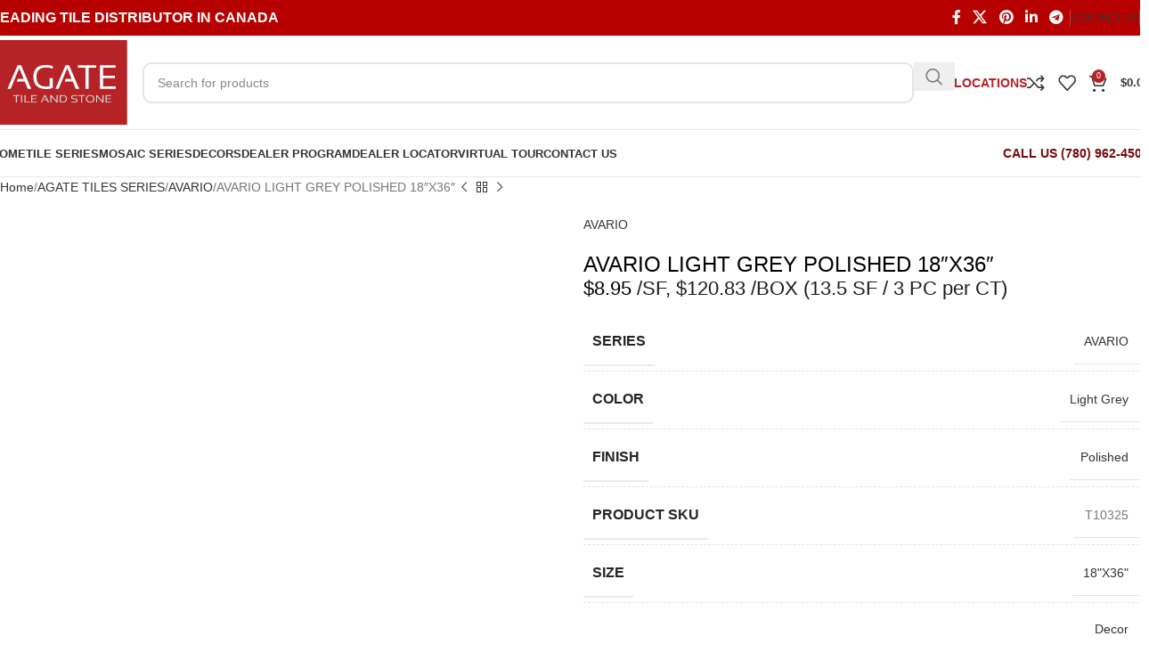

--- FILE ---
content_type: text/html; charset=UTF-8
request_url: https://agatetile.ca/product/avario-light-grey-polished-18x36
body_size: 48144
content:
<!DOCTYPE html>
<html lang="en-CA" prefix="og: https://ogp.me/ns#">
<head>
	<meta charset="UTF-8">
	<link rel="profile" href="https://gmpg.org/xfn/11">
	<link rel="pingback" href="https://agatetile.ca/xmlrpc.php">

		<style>img:is([sizes="auto" i], [sizes^="auto," i]) { contain-intrinsic-size: 3000px 1500px }</style>
	
<!-- Search Engine Optimization by Rank Math - https://rankmath.com/ -->
<title>AVARIO LIGHT GREY POLISHED 18&quot;X36&quot; - Agate Tile &amp; Stone</title><style id="wphb-used-css-product">img:is([sizes=auto i],[sizes^="auto," i]){contain-intrinsic-size:3000px 1500px}.woocommerce form .form-row .required{visibility:visible}.a-stats{--akismet-color-mid-green:#357b49;--akismet-color-white:#fff;max-width:350px;width:auto}.a-stats *{all:unset;box-sizing:border-box}.a-stats strong{font-weight:600}.a-stats a.a-stats__link,.a-stats a.a-stats__link:active,.a-stats a.a-stats__link:visited{background:var(--akismet-color-mid-green);border:none;box-shadow:none;border-radius:8px;color:var(--akismet-color-white);cursor:pointer;display:block;font-family:-apple-system,BlinkMacSystemFont,'Segoe UI',Roboto,Oxygen-Sans,Ubuntu,Cantarell,'Helvetica Neue',sans-serif;font-weight:500;padding:12px;text-align:center;text-decoration:none;transition:all .2s ease}.widget .a-stats a.a-stats__link:focus{background:var(--akismet-color-mid-green);color:var(--akismet-color-white);text-decoration:none}.a-stats a.a-stats__link:hover{filter:brightness(110%);box-shadow:0 4px 12px rgba(0,0,0,.06),0 0 2px rgba(0,0,0,.16)}.a-stats .count{color:var(--akismet-color-white);display:block;font-size:1.5em;line-height:1.4;padding:0 13px;white-space:nowrap}/*! elementor-icons - v5.41.0 - 14-05-2025 */@font-face{font-family:eicons;src:url("https://agatetile.ca/wp-content/plugins/elementor/assets/lib/eicons/fonts/eicons.eot?5.41.0");src:url("https://agatetile.ca/wp-content/plugins/elementor/assets/lib/eicons/fonts/eicons.eot?5.41.0#iefix") format("embedded-opentype"),url("https://agatetile.ca/wp-content/plugins/elementor/assets/lib/eicons/fonts/eicons.woff2?5.41.0") format("woff2"),url("https://agatetile.ca/wp-content/plugins/elementor/assets/lib/eicons/fonts/eicons.woff?5.41.0") format("woff"),url("https://agatetile.ca/wp-content/plugins/elementor/assets/lib/eicons/fonts/eicons.ttf?5.41.0") format("truetype"),url("https://agatetile.ca/wp-content/plugins/elementor/assets/lib/eicons/fonts/eicons.svg?5.41.0#eicon") format("svg");font-weight:400;font-style:normal}[class^=eicon]{font-family:eicons;font-size:inherit;font-variant:normal;text-rendering:auto;-webkit-font-smoothing:antialiased;-moz-osx-font-smoothing:grayscale;font-style:normal;font-weight:400;line-height:1;display:inline-block}/*! elementor - v3.29.0 - 19-05-2025 */.screen-reader-text,.screen-reader-text span{height:1px;margin:-1px;overflow:hidden;padding:0;position:absolute;top:-10000em;width:1px;clip:rect(0,0,0,0);border:0}.elementor *,.elementor :after,.elementor :before{box-sizing:border-box}.elementor a{box-shadow:none;text-decoration:none}.elementor hr{background-color:transparent;margin:0}.elementor img{border:none;border-radius:0;box-shadow:none;height:auto;max-width:100%}.elementor .elementor-widget:not(.elementor-widget-text-editor):not(.elementor-widget-theme-post-content) figure{margin:0}.elementor embed,.elementor iframe{border:none;line-height:1;margin:0;max-width:100%;width:100%}.elementor-element{--flex-direction:initial;--flex-wrap:initial;--justify-content:initial;--align-items:initial;--align-content:initial;--flex-basis:initial;--flex-grow:initial;--flex-shrink:initial;--order:initial;--align-self:initial;align-self:var(--align-self);flex-basis:var(--flex-basis);flex-grow:var(--flex-grow);flex-shrink:var(--flex-shrink);order:var(--order)}.elementor-element:where(.e-con-full,.elementor-widget){align-content:var(--align-content);align-items:var(--align-items);flex-direction:var(--flex-direction);flex-wrap:var(--flex-wrap);gap:var(--row-gap) var(--column-gap);justify-content:var(--justify-content)}:root{--page-title-display:block}h1.entry-title{display:var(--page-title-display)}.elementor-section{position:relative}.elementor-section .elementor-container{display:flex;margin-left:auto;margin-right:auto;position:relative}@media (max-width:1024px){.elementor-section .elementor-container{flex-wrap:wrap}}.elementor-section.elementor-section-boxed>.elementor-container{max-width:1140px}.elementor-widget-wrap{align-content:flex-start;flex-wrap:wrap;position:relative;width:100%}.elementor:not(.elementor-bc-flex-widget) .elementor-widget-wrap{display:flex}.elementor-widget-wrap>.elementor-element{width:100%}.elementor-widget{position:relative}.elementor-widget:not(:last-child){margin-bottom:var(--kit-widget-spacing,20px)}.elementor-column{display:flex;min-height:1px;position:relative}.elementor-column-gap-default>.elementor-column>.elementor-element-populated{padding:10px}@media (min-width:768px){.elementor-column.elementor-col-100{width:100%}}@media (max-width:767px){.elementor-column{width:100%}}@media (prefers-reduced-motion:no-preference){html{scroll-behavior:smooth}}.e-con{--border-radius:0;--border-top-width:0px;--border-right-width:0px;--border-bottom-width:0px;--border-left-width:0px;--border-style:initial;--border-color:initial;--content-width:min(100%,var(--container-max-width,1140px));--width:100%;--min-height:initial;--height:auto;--text-align:initial;--margin-top:0px;--margin-right:0px;--margin-bottom:0px;--margin-left:0px;--padding-right:var(--container-default-padding-right,10px);--padding-left:var(--container-default-padding-left,10px);--position:relative;--z-index:revert;--overflow:visible;--row-gap:var(--widgets-spacing-row,20px);--column-gap:var(--widgets-spacing-column,20px);--overlay-mix-blend-mode:initial;--overlay-opacity:1;--overlay-transition:0.3s;border-radius:var(--border-radius);height:var(--height);min-height:var(--min-height);min-width:0;overflow:var(--overflow);position:var(--position);width:var(--width);z-index:var(--z-index);margin-block-end:var(--margin-block-end);margin-block-start:var(--margin-block-start);margin-inline-end:var(--margin-inline-end);margin-inline-start:var(--margin-inline-start);padding-inline-end:var(--padding-inline-end);padding-inline-start:var(--padding-inline-start)}.e-con:not(.e-div-block-base){transition:background var(--background-transition,.3s),border var(--border-transition,.3s),box-shadow var(--border-transition,.3s),transform var(--e-con-transform-transition-duration,.4s)}.e-con{--margin-block-start:var(--margin-top);--margin-block-end:var(--margin-bottom);--margin-inline-start:var(--margin-left);--margin-inline-end:var(--margin-right);--padding-inline-start:var(--padding-left);--padding-inline-end:var(--padding-right);--border-block-start-width:var(--border-top-width);--border-block-end-width:var(--border-bottom-width);--border-inline-start-width:var(--border-left-width);--border-inline-end-width:var(--border-right-width)}body.rtl .e-con{--padding-inline-start:var(--padding-right);--padding-inline-end:var(--padding-left);--margin-inline-start:var(--margin-right);--margin-inline-end:var(--margin-left);--border-inline-start-width:var(--border-right-width);--border-inline-end-width:var(--border-left-width)}.e-con{display:var(--display)}:is(.elementor-section-wrap,[data-elementor-id])>.e-con{--margin-left:auto;--margin-right:auto;max-width:min(100%,var(--width))}.e-con .elementor-widget.elementor-widget{margin-block-end:0}.e-con:before{border-block-end-width:var(--border-block-end-width);border-block-start-width:var(--border-block-start-width);border-color:var(--border-color);border-inline-end-width:var(--border-inline-end-width);border-inline-start-width:var(--border-inline-start-width);border-radius:var(--border-radius);border-style:var(--border-style);content:var(--background-overlay);display:block;height:max(100% + var(--border-top-width) + var(--border-bottom-width),100%);left:calc(0px - var(--border-left-width));mix-blend-mode:var(--overlay-mix-blend-mode);opacity:var(--overlay-opacity);position:absolute;top:calc(0px - var(--border-top-width));transition:var(--overlay-transition,.3s);width:max(100% + var(--border-left-width) + var(--border-right-width),100%)}.e-con:before{transition:background var(--overlay-transition,.3s),border-radius var(--border-transition,.3s),opacity var(--overlay-transition,.3s)}.e-con .elementor-widget{min-width:0}.e-con>.elementor-widget>.elementor-widget-container{height:100%}.elementor.elementor .e-con>.elementor-widget{max-width:100%}.e-con .elementor-widget:not(:last-child){--kit-widget-spacing:0px}.elementor-element:not(.e-div-block-base) .elementor-widget-container,.elementor-element:not(.e-div-block-base):not(:has(.elementor-widget-container)){transition:background .3s,border .3s,border-radius .3s,box-shadow .3s,transform var(--e-transform-transition-duration,.4s)}.elementor-kit-122839{}.elementor-section.elementor-section-boxed>.elementor-container{max-width:1140px}.e-con{--container-max-width:1140px}.elementor-widget:not(:last-child){margin-block-end:20px}.elementor-element{--widgets-spacing-row:20px;--widgets-spacing-column:20px}h1.entry-title{display:var(--page-title-display)}@media(max-width:1024px){.elementor-section.elementor-section-boxed>.elementor-container{max-width:1024px}.e-con{--container-max-width:1024px}}@media(max-width:767px){.elementor-section.elementor-section-boxed>.elementor-container{max-width:767px}.e-con{--container-max-width:767px}}/*!
 * Font Awesome Free 5.15.3 by @fontawesome - https://fontawesome.com
 * License - https://fontawesome.com/license/free (Icons: CC BY 4.0, Fonts: SIL OFL 1.1, Code: MIT License)
 */.fa,.fas{-moz-osx-font-smoothing:grayscale;-webkit-font-smoothing:antialiased;display:inline-block;font-style:normal;font-variant:normal;text-rendering:auto;line-height:1}.fa-location-arrow:before{content:"\f124"}.fa-mobile:before{content:"\f10b"}.fa-phone-volume:before{content:"\f2a0"}/*!
 * Font Awesome Free 5.15.3 by @fontawesome - https://fontawesome.com
 * License - https://fontawesome.com/license/free (Icons: CC BY 4.0, Fonts: SIL OFL 1.1, Code: MIT License)
 */@font-face{font-family:"Font Awesome 5 Free";font-style:normal;font-weight:900;font-display:block;src:url("https://agatetile.ca/wp-content/plugins/elementor/assets/lib/font-awesome/webfonts/fa-solid-900.eot");src:url("https://agatetile.ca/wp-content/plugins/elementor/assets/lib/font-awesome/webfonts/fa-solid-900.eot?#iefix") format("embedded-opentype"),url("https://agatetile.ca/wp-content/plugins/elementor/assets/lib/font-awesome/webfonts/fa-solid-900.woff2") format("woff2"),url("https://agatetile.ca/wp-content/plugins/elementor/assets/lib/font-awesome/webfonts/fa-solid-900.woff") format("woff"),url("https://agatetile.ca/wp-content/plugins/elementor/assets/lib/font-awesome/webfonts/fa-solid-900.ttf") format("truetype"),url("https://agatetile.ca/wp-content/plugins/elementor/assets/lib/font-awesome/webfonts/fa-solid-900.svg#fontawesome") format("svg")}.fa,.fas{font-family:"Font Awesome 5 Free";font-weight:900}/*!
 * Font Awesome Free 5.15.3 by @fontawesome - https://fontawesome.com
 * License - https://fontawesome.com/license/free (Icons: CC BY 4.0, Fonts: SIL OFL 1.1, Code: MIT License)
 *//*!
 * Font Awesome Free 5.15.3 by @fontawesome - https://fontawesome.com
 * License - https://fontawesome.com/license/free (Icons: CC BY 4.0, Fonts: SIL OFL 1.1, Code: MIT License)
 */@font-face{font-family:"Font Awesome 5 Free";font-style:normal;font-weight:400;font-display:block;src:url("https://agatetile.ca/wp-content/plugins/elementor/assets/lib/font-awesome/webfonts/fa-regular-400.eot");src:url("https://agatetile.ca/wp-content/plugins/elementor/assets/lib/font-awesome/webfonts/fa-regular-400.eot?#iefix") format("embedded-opentype"),url("https://agatetile.ca/wp-content/plugins/elementor/assets/lib/font-awesome/webfonts/fa-regular-400.woff2") format("woff2"),url("https://agatetile.ca/wp-content/plugins/elementor/assets/lib/font-awesome/webfonts/fa-regular-400.woff") format("woff"),url("https://agatetile.ca/wp-content/plugins/elementor/assets/lib/font-awesome/webfonts/fa-regular-400.ttf") format("truetype"),url("https://agatetile.ca/wp-content/plugins/elementor/assets/lib/font-awesome/webfonts/fa-regular-400.svg#fontawesome") format("svg")}:root{--wd-text-line-height:1.6;--wd-brd-radius:.001px;--wd-form-height:42px;--wd-form-color:inherit;--wd-form-placeholder-color:inherit;--wd-form-bg:transparent;--wd-form-brd-color:#0000001a;--wd-form-brd-color-focus:#00000026;--wd-form-chevron:url("[data-uri]");--wd-main-bgcolor:#fff;--wd-scroll-w:.001px;--wd-admin-bar-h:.001px;--wd-block-spacing:20px;--wd-sticky-nav-w:.001px;--color-gray-300:#bbb;--color-gray-400:#a5a5a5;--color-gray-500:#767676;--color-gray-600:#666;--color-gray-700:#555;--color-gray-800:#333;--color-gray-900:#242424;--bgcolor-white-rgb:255,255,255;--bgcolor-white:#fff;--bgcolor-gray-100:#f7f7f7;--bgcolor-gray-300:#f1f1f1;--brdcolor-gray-200:#00000013;--brdcolor-gray-300:#0000001b;--wd-start:start;--wd-center:center}a,address,aside,body,caption,center,dd,div,dl,dt,embed,figure,footer,form,h1,h2,h3,h5,header,html,i,iframe,img,label,li,menu,nav,p,s,section,small,span,strong,summary,sup,table,td,th,time,tr,u,ul,var{vertical-align:baseline;font:inherit;border:0;margin:0;padding:0;font-size:100%}*,:after,:before{-webkit-box-sizing:border-box;-moz-box-sizing:border-box;box-sizing:border-box}html{-webkit-text-size-adjust:100%;-webkit-tap-highlight-color:transparent;font-family:sans-serif;line-height:1;overflow:hidden scroll}ul{list-style:none}caption{vertical-align:middle;text-align:left}a img{border:none}aside,figure,footer,header,main,menu,nav,section,summary{display:block}a,button,input{touch-action:manipulation}button,input,select{color:inherit;font:inherit;margin:0}button{overflow:visible}button,html input[type=button],input[type=reset],input[type=submit]{cursor:pointer;-webkit-appearance:button}button::-moz-focus-inner,input::-moz-focus-inner{border:0;padding:0}body{color:var(--wd-text-color);text-rendering:optimizeLegibility;font-weight:var(--wd-text-font-weight);font-style:var(--wd-text-font-style);font-size:var(--wd-text-font-size);font-family:var(--wd-text-font);-webkit-font-smoothing:antialiased;-moz-osx-font-smoothing:grayscale;line-height:var(--wd-text-line-height);background-color:#fff;margin:0}@supports (overflow:clip){body{overflow-x:clip}}p{margin-bottom:var(--wd-tags-mb,20px)}a{color:var(--wd-link-color);text-decoration:none;transition:all .25s}a:is(:hover,:focus,:active){outline:0;text-decoration:none}a:hover{color:var(--wd-link-color-hover)}a:focus{outline:0}:is(h1,h2,h3,h4,h5,h6,.title) a{color:inherit}:is(h1,h2,h3,h4,h5,h6,.title) a:hover{color:var(--wd-link-color-hover)}label{color:var(--wd-title-color);vertical-align:middle;margin-bottom:5px;font-weight:400;display:block}.required{color:#e01020;border:none;font-size:16px;line-height:1}dl{margin-bottom:20px}strong{font-weight:600}sup{vertical-align:baseline;font-size:75%;line-height:1;position:relative}sup{top:-.25em}var{font-style:italic}small{font-size:80%}hr{opacity:.2;border:none;border-bottom:1px solid;margin-top:20px;margin-bottom:20px}embed,iframe{max-width:100%}address{margin-bottom:20px;font-size:110%;font-style:italic;line-height:1.8}img{vertical-align:middle;border:0;max-width:100%;height:auto}svg:not(:root){overflow:hidden}h1{font-size:28px}h2{font-size:24px}h3{font-size:22px}h5{font-size:16px}.wd-entities-title a{color:inherit}.wd-el-title{align-items:center;gap:10px;font-size:22px;display:flex!important}.wd-label{color:var(--color-gray-800);font-weight:600}.title,h1,h2,h3,h5{margin-bottom:var(--wd-tags-mb,20px);color:var(--wd-title-color);text-transform:var(--wd-title-transform);font-weight:var(--wd-title-font-weight);font-style:var(--wd-title-font-style);font-family:var(--wd-title-font);line-height:1.4;display:block}.wd-entities-title{color:var(--wd-entities-title-color);word-wrap:break-word;font-weight:var(--wd-entities-title-font-weight);font-style:var(--wd-entities-title-font-style);font-family:var(--wd-entities-title-font);text-transform:var(--wd-entities-title-transform);line-height:1.4;display:block}.wd-entities-title a:hover,a.wd-entities-title:hover{color:var(--wd-entities-title-color-hover)}:is(ul,ol) li{margin-bottom:var(--li-mb)}:is(ul,ol) li:last-child{margin-bottom:0}li>:is(ul,ol){margin-top:var(--li-mb);margin-bottom:0}ul{list-style:outside}dl dt{color:var(--color-gray-800);font-weight:600}dl dd{margin-bottom:20px}.textwidget .menu,.textwidget .menu ul,.wd-nav,.wd-sub-menu,.wd-sub-menu ul,nav[class*="-pagination"] ul{--li-pl:0;list-style:none}.wd-nav,.wd-sub-menu,.wd-sub-menu ul,nav[class*="-pagination"] ul{--list-mb:0;--li-mb:0}.text-center{--content-align:center;--wd-align:center;--text-align:center;text-align:var(--text-align)}.text-right{--text-align:right;text-align:var(--text-align);--content-align:flex-end;--wd-align:flex-end}.text-left{--text-align:left;text-align:var(--text-align);--content-align:flex-start;--wd-align:flex-start}[class*=color-scheme-light]{--color-gray-300:#ffffff80;--color-gray-400:#fff9;--color-gray-500:#ffffffb3;--color-gray-600:#fffc;--color-gray-700:#ffffffe6;--color-gray-800:#fff;--color-gray-900:#fff;--bgcolor-white-rgb:0,0,0;--bgcolor-white:#0f0f0f;--bgcolor-gray-100:#0a0a0a;--bgcolor-gray-300:#141414;--brdcolor-gray-200:#ffffff1a;--brdcolor-gray-300:#ffffff26;--wd-text-color:#fffc;--wd-title-color:#fff;--wd-entities-title-color:#fff;--wd-entities-title-color-hover:#fffc;--wd-link-color:#ffffffe6;--wd-link-color-hover:#fff;--wd-form-brd-color:#fff3;--wd-form-brd-color-focus:#ffffff4d;--wd-form-placeholder-color:#fff9;--wd-form-chevron:url("[data-uri]");--wd-main-bgcolor:#1a1a1a;color:var(--wd-text-color)}.color-scheme-dark{--color-gray-300:#bbb;--color-gray-400:#a5a5a5;--color-gray-500:#767676;--color-gray-600:#666;--color-gray-700:#555;--color-gray-800:#333;--color-gray-900:#242424;--bgcolor-white-rgb:255,255,255;--bgcolor-white:#fff;--bgcolor-gray-100:#f7f7f7;--bgcolor-gray-300:#f1f1f1;--brdcolor-gray-200:#00000013;--brdcolor-gray-300:#0000001b;--wd-text-color:#767676;--wd-title-color:#242424;--wd-entities-title-color:#333;--wd-entities-title-color-hover:#333333a6;--wd-link-color:#333;--wd-link-color-hover:#242424;--wd-form-brd-color:#0000001a;--wd-form-brd-color-focus:#00000026;--wd-form-placeholder-color:#767676;color:var(--wd-text-color)}.wd-fill{position:absolute;inset:0}.wd-hide{display:none!important}.wd-set-mb{--wd-mb:15px}.wd-set-mb>*{margin-bottom:var(--wd-mb)}.reset-last-child>:last-child{margin-bottom:0}@keyframes wd-rotate{100%{transform:rotate(360deg)}}@keyframes wd-fadeIn{from{opacity:0}to{opacity:1}}table{border-spacing:0;border-collapse:collapse;width:100%;margin-bottom:35px;line-height:1.4}table th{border-bottom:2px solid var(--brdcolor-gray-200);color:var(--wd-title-color);text-transform:uppercase;font-size:16px;font-weight:var(--wd-title-font-weight);font-style:var(--wd-title-font-style);font-family:var(--wd-title-font);vertical-align:middle;text-align:start;padding:15px 10px}table td{border-bottom:1px solid var(--brdcolor-gray-300);vertical-align:middle;text-align:start;padding:15px 12px}table :is(tbody,tfoot) th{border-bottom:1px solid var(--brdcolor-gray-300);text-transform:none;font-size:inherit}:root select,input[type=email],input[type=number],input[type=password],input[type=search],input[type=tel],input[type=text],input[type=url]{-webkit-appearance:none;-moz-appearance:none;appearance:none}:root select,input[type=email],input[type=number],input[type=password],input[type=search],input[type=tel],input[type=text],input[type=url]{width:100%;max-width:100%;height:var(--wd-form-height);border:var(--wd-form-brd-width) solid var(--wd-form-brd-color);border-radius:var(--wd-form-brd-radius);background-color:var(--wd-form-bg);box-shadow:none;color:var(--wd-form-color);vertical-align:middle;padding:0 15px;font-size:14px;transition:border-color .5s}:root select:focus,input[type=email]:focus,input[type=number]:focus,input[type=password]:focus,input[type=search]:focus,input[type=tel]:focus,input[type=text]:focus,input[type=url]:focus{border-color:var(--wd-form-brd-color-focus);outline:0;transition:border-color .4s}::-webkit-input-placeholder{color:var(--wd-form-placeholder-color)}::placeholder{color:var(--wd-form-placeholder-color)}input[type=search]{box-sizing:content-box;-webkit-appearance:textfield}input[type=search]::-webkit-search-cancel-button,input[type=search]::-webkit-search-decoration{-webkit-appearance:none}input[type=number]{text-align:center;padding:0}input[type=number]::-webkit-inner-spin-button,input[type=number]::-webkit-outer-spin-button{height:auto}:root select{background-image:var(--wd-form-chevron);background-position:right 10px top 50%;background-repeat:no-repeat;background-size:auto 18px;padding-right:30px}input:-webkit-autofill{border-color:var(--wd-form-brd-color);-webkit-box-shadow:0 0 0 1000px var(--wd-form-bg) inset;-webkit-text-fill-color:var(--wd-form-color)}input:focus:-webkit-autofill{border-color:var(--wd-form-brd-color-focus)}[class*=wd-grid]{--wd-col:var(--wd-col-lg);--wd-gap:var(--wd-gap-lg);--wd-col-lg:1;--wd-gap-lg:20px}.wd-grid-g{grid-template-columns:repeat(var(--wd-col),minmax(0,1fr));gap:var(--wd-gap);display:grid}.wd-grid-col{grid-column:auto/span var(--wd-col)}[class*=wd-grid-f]{gap:var(--wd-gap);flex-wrap:wrap;display:flex}.wd-scroll-content{-webkit-overflow-scrolling:touch;max-height:50vh;overflow:hidden auto}@-moz-document url-prefix(){.wd-scroll-content{scrollbar-width:thin}}.wd-dropdown{--wd-align:var(--wd-start);z-index:380;margin-top:15px;margin-right:0;margin-left:calc(var(--nav-gap,.001px)/ 2 * -1);background-color:var(--bgcolor-white);text-align:var(--wd-align);border-radius:var(--wd-brd-radius);visibility:hidden;opacity:0;pointer-events:none;background-position:100% 100%;background-repeat:no-repeat;background-clip:border-box;transition:opacity .4s cubic-bezier(.19, 1, .22, 1),visibility .4s cubic-bezier(.19, 1, .22, 1),transform .4s cubic-bezier(.19, 1, .22, 1);position:absolute;top:100%;left:0;transform:translateY(15px) translateZ(0);box-shadow:0 0 3px #00000026}.wd-dropdown:after{content:"";inset-inline:0;height:15px;position:absolute;bottom:100%}.whb-col-right .wd-dropdown-menu.wd-design-default{margin-left:0;margin-right:calc(var(--nav-gap,.001px)/ 2 * -1);left:auto;right:0}.wd-event-hover:hover>.wd-dropdown{visibility:visible;opacity:1;pointer-events:visible;pointer-events:unset;transform:none!important}.wd-dropdown-menu{min-height:min(var(--wd-dropdown-height,unset),var(--wd-content-h,var(--wd-dropdown-height,unset)));width:var(--wd-dropdown-width);background-image:var(--wd-dropdown-bg-img)}.wd-dropdown-menu.wd-scroll>.wd-scroll-content{border-radius:inherit;max-height:none}.wd-dropdown-menu.wd-design-default{padding:var(--wd-dropdown-padding,12px 20px);--wd-dropdown-width:220px}.wd-dropdown-menu.wd-design-default>.container{width:auto;padding:0}.wd-dropdown-menu.wd-design-default .wd-dropdown{padding:var(--wd-dropdown-padding,12px 20px);width:var(--wd-dropdown-width);margin:0 0 0 var(--wd-dropdown-padding,20px);top:0;left:100%}.wd-dropdown-menu.wd-design-default .wd-dropdown:after{width:var(--wd-dropdown-padding,20px);height:auto;inset:0 100% 0 auto}.wd-dropdown-menu.wd-design-default .menu-item-has-children>a:after{color:#52525273;content:"";margin-left:auto;font-family:woodmart-font;font-size:55%;font-weight:600;line-height:1}.wd-dropdown-menu.wd-design-default.color-scheme-light .menu-item-has-children>a:after{color:#fff9}.wd-side-hidden{--wd-side-hidden-w:340px;inset-block:var(--wd-admin-bar-h) 0;z-index:500;-webkit-overflow-scrolling:touch;width:min(var(--wd-side-hidden-w),100vw);background-color:var(--bgcolor-white);transition:transform .5s cubic-bezier(.19, 1, .22, 1);position:fixed;overflow:hidden auto}.wd-side-hidden.wd-left{left:0;right:auto;transform:translate3d(-100%,0,0)}.wd-side-hidden.wd-right{left:auto;right:0;transform:translate3d(100%,0,0)}.wd-sub-menu{--sub-menu-color:#838383;--sub-menu-color-hover:var(--wd-primary-color)}.wd-sub-menu li{position:relative}.wd-sub-menu li>a{color:var(--sub-menu-color);align-items:center;padding-top:8px;padding-bottom:8px;font-size:14px;line-height:1.3;display:flex;position:relative}.wd-sub-menu li>a:hover{color:var(--sub-menu-color-hover)}[class*=color-scheme-light] .wd-sub-menu{--sub-menu-color:#fff9;--sub-menu-color-hover:#fff}.widget .wd-sub-menu,.widget .wd-sub-menu ul{--li-mb:0}.wd-sub-menu li>a img{max-height:var(--nav-img-height,18px);object-fit:contain;object-position:50% 50%;flex:none;margin-inline-end:7px;line-height:0;display:inline-block;width:var(--nav-img-width,auto)!important;height:var(--nav-img-height,auto)!important}.wd-nav{--nav-gap:20px;justify-content:var(--text-align,var(--wd-align));text-align:left;gap:1px var(--nav-gap);flex-wrap:wrap;display:inline-flex}.wd-nav>li{position:relative}.wd-nav>li>a{text-transform:uppercase;flex-direction:row;align-items:center;font-size:13px;font-weight:600;line-height:1.2;display:flex;position:relative}.wd-nav>li:is(.wd-has-children,.menu-item-has-children)>a:after{content:"";order:3;margin-left:4px;font-family:woodmart-font;font-size:clamp(6px, 50%, 18px);font-style:normal;font-weight:400}.widget .wd-nav{--li-mb:0}.wd-nav[class*=wd-style-]{--nav-color:#333;--nav-color-hover:#333333b3;--nav-color-active:#333333b3;--nav-chevron-color:#52525273}.wd-nav[class*=wd-style-]>li>a{color:var(--nav-color)}.wd-nav[class*=wd-style-]>li:hover>a{color:var(--nav-color-hover)}.wd-nav[class*=wd-style-]>li:is(.current-menu-item,.wd-active,.active)>a{color:var(--nav-color-active)}.wd-nav[class*=wd-style-]>li:is(.wd-has-children,.menu-item-has-children)>a:after{color:var(--nav-chevron-color)}:is(.color-scheme-light,.whb-color-light) .wd-nav[class*=wd-style-]{--nav-color:#fff;--nav-color-hover:#fffc;--nav-color-active:#fffc;--nav-chevron-color:#fff9}.wd-nav.wd-style-default{--nav-color-hover:var(--wd-primary-color);--nav-color-active:var(--wd-primary-color)}.wd-nav:is(.wd-style-bordered,.wd-style-separated)>li{flex-direction:row;display:flex}.wd-nav:is(.wd-style-bordered,.wd-style-separated)>li:not(:last-child):after{content:"";border-right:1px solid #0000001b;position:relative;inset-inline-end:calc((var(--nav-gap)/ 2) * -1)}:is(.color-scheme-light,.whb-color-light) .wd-nav:is(.wd-style-bordered,.wd-style-separated)>li:not(:last-child):after{border-color:#ffffff40}.wd-nav.wd-style-bordered>li{align-items:stretch}.tooltip{z-index:1110;opacity:0;pointer-events:none;position:absolute}.tooltip.top{margin-top:-8px}.tooltip.left{margin-left:-8px}.tooltip.right{margin-left:8px}.tooltip.in{pointer-events:unset;opacity:1;animation:.3s wd-fadeIn}.mc4wp-alert{text-align:start;border-radius:var(--wd-brd-radius);border:none;margin-bottom:20px;padding-block:18px;position:relative;outline:0!important;padding-inline:65px 30px!important}.mc4wp-alert:before,:is(.woocommerce-error,.woocommerce-message,.woocommerce-info):before{font-family:woodmart-font;font-size:18px;line-height:18px;position:absolute;top:calc(50% - 9px);left:24px}.mc4wp-alert a,:is(.woocommerce-error,.woocommerce-message,.woocommerce-info) a{color:currentColor;text-decoration:underline}.mc4wp-alert a:hover,:is(.woocommerce-error,.woocommerce-message,.woocommerce-info) a:hover{color:color-mix(in srgb,currentColor 80%,transparent)}.mc4wp-alert p:last-child,:is(.woocommerce-error,.woocommerce-message,.woocommerce-info) p:last-child{margin-bottom:0}.mc4wp-alert .amount,:is(.woocommerce-error,.woocommerce-message,.woocommerce-info) .amount{color:#fff}.mc4wp-alert :is(.button,.wc-backward){--btn-color:currentColor;--btn-color-hover:currentColor;--btn-bgcolor:transparent;--btn-bgcolor-hover:transparent;--btn-brd-width:2px;--btn-box-shadow-hover:none;--btn-height:none;--btn-padding:0;--btn-brd-color:color-mix(in srgb, currentColor 50%, transparent);border-top:0;border-inline:0;margin-inline:4px;text-decoration:none}.mc4wp-success{background-color:var(--notices-success-bg);color:var(--notices-success-color)}.mc4wp-success:before{content:""}:is(.woocommerce-error,.woocommerce-info):before{content:""}.wd-close-side{opacity:0;pointer-events:none;z-index:400;background-color:#000000b3;transition:opacity .5s cubic-bezier(.19, 1, .22, 1),z-index 0s cubic-bezier(.19, 1, .22, 1) .5s,top 0s cubic-bezier(.19, 1, .22, 1) .5s;position:fixed}nav[class*="-pagination"] ul{flex-wrap:wrap;justify-content:center;align-items:center;gap:3px;display:inline-flex}nav[class*="-pagination"] li .current{color:#fff;background-color:var(--wd-primary-color)}nav[class*="-pagination"] li :is(.next,.prev){font-size:0}nav[class*="-pagination"] li :is(.next,.prev):before{content:"";font-family:woodmart-font;font-size:12px}nav[class*="-pagination"] a:hover{background-color:var(--bgcolor-gray-300)}[class*=screen-reader]{clip:rect(1px,1px,1px,1px);transform:scale(0);position:absolute!important}.wd-breadcrumbs>:is(span,a):last-child{color:var(--wd-bcrumb-color-active);font-weight:600}.wd-breadcrumbs .wd-delimiter{color:var(--wd-bcrumb-delim-color);margin-inline:8px}.wd-breadcrumbs .wd-delimiter:after{content:"/"}.wd-breadcrumbs .wd-delimiter:last-child{display:none}.wd-action-btn{vertical-align:middle;display:inline-flex}.wd-action-btn>a{color:var(--wd-action-color,var(--color-gray-800));cursor:pointer;justify-content:center;align-items:center;display:inline-flex}.wd-action-btn>a:hover{color:var(--wd-action-color-hover,var(--color-gray-500))}.wd-action-btn>a:before{font-size:var(--wd-action-icon-size, 1.1em);font-family:woodmart-font;transition:opacity .15s}.wd-action-btn>a:after{opacity:0;font-size:var(--wd-action-icon-size, 1.1em);content:"";border:1px solid #0000;border-left-color:var(--color-gray-900);vertical-align:middle;width:1em;height:1em;animation:wd-rotate .45s infinite linear var(--wd-anim-state,paused);border-radius:50%;transition:opacity .2s;display:inline-block;position:absolute;top:calc(50% - .5em);left:0}.wd-action-btn>a.loading:before{opacity:0}.wd-action-btn>a.loading:after{opacity:1;--wd-anim-state:running}.wd-action-btn>a.added:before{content:""}.wd-action-btn.wd-style-icon{--wd-action-icon-size:20px}.wd-action-btn.wd-style-icon>a{flex-direction:column;width:50px;height:50px;font-weight:400;line-height:0;position:relative;font-size:0!important}.wd-action-btn.wd-style-icon>a:after{inset-inline-start:calc(50% - .5em)}.wd-action-btn.wd-style-text>a{font-weight:600;line-height:1;position:relative}.wd-action-btn.wd-style-text>a:before{margin-inline-end:.3em;font-weight:400}.wd-action-btn:empty{display:none}.wd-compare-icon>a:before{content:""}.wd-wishlist-icon>a:before{content:""}.wd-quick-view-icon>a:before{content:""}.wd-add-cart-icon>a:before{content:""}.wd-cross-icon>a:before{content:""}.wd-heading{border-bottom:1px solid var(--brdcolor-gray-300);flex:none;justify-content:flex-end;align-items:center;gap:10px;padding:20px 15px;display:flex}.wd-heading>a{--wd-link-color:var(--wd-primary-color);--wd-link-color-hover:var(--wd-primary-color)}.wd-heading>a:hover{opacity:.7}.wd-heading .title{flex:auto;margin-bottom:0;font-size:130%}.wd-heading .wd-action-btn{flex:none}.wd-heading .wd-action-btn.wd-style-text>a{height:25px}.widget-title{color:var(--wd-widget-title-color);text-transform:var(--wd-widget-title-transform);font-weight:var(--wd-widget-title-font-weight);font-style:var(--wd-widget-title-font-style);font-size:var(--wd-widget-title-font-size);font-family:var(--wd-widget-title-font);margin-bottom:20px}.widget{border-bottom:1px solid var(--brdcolor-gray-300);margin-bottom:30px;padding-bottom:30px}.widget:last-child{border-bottom:none;margin-bottom:0;padding-bottom:0}.textwidget>:last-child{margin-bottom:0}:is(.wd-entry-content,.entry-content,.is-layout-flow,.is-layout-constrained,.is-layout-constrained > .wp-block-group__inner-container)>*{margin-block:0 var(--wd-block-spacing)}.wd-page-wrapper{background-color:var(--wd-main-bgcolor);position:relative}body:not([class*=wrapper-boxed]){background-color:var(--wd-main-bgcolor)}.wd-page-content{background-color:var(--wd-main-bgcolor);min-height:50vh}.container{width:100%;max-width:var(--wd-container-w);margin-inline:auto;padding-inline:15px}.wd-content-layout{padding-block:40px}@media (width >= 769px){.searchform.wd-style-default:not(.wd-with-cat) .wd-clear-search{border-inline-end:1px solid var(--wd-form-brd-color);padding-inline-end:10px}}@media (width >= 1025px){.wd-scroll{--scrollbar-track-bg:#0000000d;--scrollbar-thumb-bg:#0000001f}.wd-scroll ::-webkit-scrollbar{width:5px}.wd-scroll ::-webkit-scrollbar-track{background-color:var(--scrollbar-track-bg)}.wd-scroll ::-webkit-scrollbar-thumb{background-color:var(--scrollbar-thumb-bg)}.wd-scroll.color-scheme-light,[class*=color-scheme-light] .wd-scroll{--scrollbar-track-bg:#ffffff0d;--scrollbar-thumb-bg:#ffffff1f}}@media (width <= 1024px){@supports not (overflow:clip){body{overflow:hidden}}[class*=wd-grid]{--wd-col:var(--wd-col-md);--wd-gap:var(--wd-gap-md);--wd-col-md:var(--wd-col-lg);--wd-gap-md:var(--wd-gap-lg)}.wd-side-hidden{--wd-side-hidden-w:min(300px, 80vw)}html:has(.wd-side-hidden.wd-opened){overflow:hidden}.wd-close-side{top:-150px}}@media (width <= 768.98px){.wd-hide-sm{display:none!important}[class*=wd-grid]{--wd-col:var(--wd-col-sm);--wd-gap:var(--wd-gap-sm);--wd-col-sm:var(--wd-col-md);--wd-gap-sm:var(--wd-gap-md)}.searchform.wd-style-default .wd-clear-search{border-inline-end:1px solid var(--wd-form-brd-color);padding-inline-end:10px}}@media (width <= 576px){[class*=wd-grid]{--wd-col:var(--wd-col-xs);--wd-gap:var(--wd-gap-xs);--wd-col-xs:var(--wd-col-sm);--wd-gap-xs:var(--wd-gap-sm)}}@media (width >= 769px) and (width <= 1024px){.wd-hide-md-sm{display:none!important}}.wd-lazy-fade{opacity:0;transition:all .3s ease}.elementor-default i:not([class]){font-style:italic}.elementor .btn{box-shadow:var(--btn-box-shadow,unset)}.elementor .btn:hover{box-shadow:var(--btn-box-shadow-hover,var(--btn-box-shadow,unset))}:is(.wd-entry-content,.entry-content)>.elementor{margin-bottom:0}.elementor-column-gap-default{--wd-el-column-gap:20px}.elementor-section.wd-negative-gap>.elementor-container{margin-left:calc(var(--wd-el-column-gap)/ 2 * -1);margin-right:calc(var(--wd-el-column-gap)/ 2 * -1)}.elementor-section-boxed.wd-negative-gap .elementor-container{max-width:none}@media (prefers-reduced-motion:no-preference){html{scroll-behavior:auto}}.elementor-element svg.wd-icon{width:1em;height:1em;fill:currentColor}.wd-carousel-item.e-con{}.e-con :is(.wd-checkout-login,.wd-checkout-coupon){align-items:unset}.e-con :is(.wd-checkout-login,.wd-checkout-coupon) .elementor-widget-container{display:flex;flex-direction:column;align-items:var(--wd-align)}div:where(.elementor-location-header){margin-bottom:40px}.elementor-element :is(.elementor-field-textual,.elementor-search-form__input){height:auto}.notifications-sticky .mc4wp-alert,.notifications-sticky :is(.woocommerce-error,.woocommerce-message,.woocommerce-info){position:fixed;inset:auto 0 0 0;z-index:1050;margin:0;padding-inline-end:80px;border-radius:0;cursor:pointer;transform:translate3d(0,200%,0);animation:wd-fadeInUpBig .35s ease .5s both}.notifications-sticky .mc4wp-alert:after,.notifications-sticky :is(.woocommerce-error,.woocommerce-message,.woocommerce-info):after{position:absolute;inset-block:0;inset-inline-end:0;display:flex;align-items:center;justify-content:center;width:60px;background-color:rgba(0,0,0,.1);font-size:16px;cursor:pointer;transition:background-color .25s ease;content:"\f112";font-family:woodmart-font}.notifications-sticky .mc4wp-alert:hover:after,.notifications-sticky :is(.woocommerce-error,.woocommerce-message,.woocommerce-info):hover:after{background-color:rgba(0,0,0,.2)}ul.variation{list-style:none;--li-pl:0}.woocommerce-breadcrumb{display:inline-flex;align-items:center;flex-wrap:wrap}.amount{color:var(--wd-primary-color);font-weight:600}.price{color:var(--wd-primary-color)}.price .amount{font-size:inherit}.woocommerce-notices-wrapper:empty{display:none}ul:is(.woocommerce-error,.woocommerce-message,.woocommerce-info){list-style:none;--li-pl:0;--li-mb:5px;align-items:stretch;flex-direction:column;justify-content:center}ul.variation{font-size:90%;--li-mb:5px;--list-mb:0;--wd-tags-mb:0}ul.variation p{display:inline}:is(.blockOverlay,.wd-loader-overlay):after{position:absolute;top:calc(50% - 13px);left:calc(50% - 13px);content:"";display:inline-block;width:26px;height:26px;border:1px solid transparent;border-left-color:var(--color-gray-900);border-radius:50%;vertical-align:middle;animation:wd-rotate 450ms infinite linear var(--wd-anim-state,paused);--wd-anim-state:running}.single_add_to_cart_button{border-radius:var(--btn-accented-brd-radius);color:var(--btn-accented-color);box-shadow:var(--btn-accented-box-shadow);background-color:var(--btn-accented-bgcolor);text-transform:var(--btn-accented-transform,var(--btn-transform,uppercase));font-weight:var(--btn-accented-font-weight,var(--btn-font-weight,600));font-family:var(--btn-accented-font-family, var(--btn-font-family, inherit));font-style:var(--btn-accented-font-style,var(--btn-font-style,unset))}.single_add_to_cart_button:hover{color:var(--btn-accented-color-hover);box-shadow:var(--btn-accented-box-shadow-hover);background-color:var(--btn-accented-bgcolor-hover)}.single_add_to_cart_button:active{box-shadow:var(--btn-accented-box-shadow-active);bottom:var(--btn-accented-bottom-active,0)}.single_add_to_cart_button+.added_to_cart{display:none}form.cart{display:flex;flex-wrap:wrap;gap:10px;justify-content:var(--content-align)}form.cart>*{flex:1 1 100%}form.cart :where(.single_add_to_cart_button,.wd-buy-now-btn,.quantity){flex:0 0 auto}.single_add_to_cart_button:before{content:"";position:absolute;inset:0;opacity:0;z-index:1;border-radius:inherit;background-color:inherit;box-shadow:inherit;transition:opacity 0s ease}.single_add_to_cart_button:after{position:absolute;top:calc(50% - 9px);inset-inline-start:calc(50% - 9px);opacity:0;z-index:2;transition:opacity 0s ease;content:"";display:inline-block;width:18px;height:18px;border:1px solid transparent;border-left-color:currentColor;border-radius:50%;vertical-align:middle;animation:wd-rotate 450ms infinite linear var(--wd-anim-state,paused)}.loading.single_add_to_cart_button:before{opacity:1;transition:opacity .25s ease}.loading.single_add_to_cart_button:after{opacity:1;transition:opacity .25s ease;--wd-anim-state:running}.wd-products-element{position:relative}.wd-products{position:relative;align-items:flex-start;transition:all .25s ease}div.quantity{--wd-form-height:42px;display:inline-flex;vertical-align:top;white-space:nowrap}div.quantity input[type=number],div.quantity input[type=number]::-webkit-inner-spin-button,div.quantity input[type=number]::-webkit-outer-spin-button{margin:0;-webkit-appearance:none;-moz-appearance:none;appearance:none}div.quantity :is(input[type=number],input[type=text],input[type=button]){display:inline-block;color:var(--wd-form-color)}div.quantity input[type=number]{width:30px;border-radius:0;border-right:none;border-left:none}div.quantity input[type=text]{width:var(--quantity-space,80px);text-align:center}div.quantity input[type=button]{padding:0 5px;min-width:25px;min-height:unset;height:var(--wd-form-height);border:var(--wd-form-brd-width) solid var(--wd-form-brd-color);background:var(--wd-form-bg);box-shadow:none}div.quantity input[type=button]:hover{color:#fff;background-color:var(--wd-primary-color);border-color:var(--wd-primary-color)}div.quantity .minus{border-start-start-radius:var(--wd-form-brd-radius);border-end-start-radius:var(--wd-form-brd-radius)}div.quantity .plus{border-start-end-radius:var(--wd-form-brd-radius);border-end-end-radius:var(--wd-form-brd-radius)}div.quantity.hidden{display:none!important}@-moz-document url-prefix(){div.quantity input[type=number]{-webkit-appearance:textfield;-moz-appearance:textfield;appearance:textfield}}.wd-product-brands{display:flex;justify-content:var(--content-align,var(--wd-align));align-items:center;flex-wrap:wrap;gap:10px}.wd-product-brands img{max-width:90px;width:100%}.wd-product-brands a{display:inline-block}.wd-product-brands a:hover{opacity:.5}.product_meta{--wd-link-color:var(--wd-text-color);display:flex;align-items:center;justify-content:var(--wd-align);flex-wrap:wrap;gap:10px}.product_meta>span{flex:1 1 100%}.product_meta .meta-label{color:var(--color-gray-800);font-weight:600}.product_meta .meta-sep{display:inline-block;margin:0 2px}.product_meta.wd-layout-inline>span{flex:0 1 auto}.product_title{font-size:34px;line-height:1.2;--page-title-display:block}@media (max-width:1024px){.woocommerce-breadcrumb .wd-last-link{--wd-link-color:var(--color-gray-900);font-weight:600}.woocommerce-breadcrumb .wd-last-link~span{display:none}.product_title{font-size:24px}}@media (max-width:768.98px){.wd-product-brands img{max-width:70px}.product_title{font-size:20px}}p.stock{font-weight:600;line-height:1.2}p.stock.wd-style-default:is(.available-on-backorder,.in-stock){color:var(--color-gray-800)}p.stock.wd-style-default.in-stock:before{margin-inline-end:5px;color:var(--wd-primary-color);content:"\f107";font-family:woodmart-font}p.stock:is(.wd-style-bordered,.wd-style-with-bg) span{display:inline-block;padding:8px 12px;border-radius:calc(var(--wd-brd-radius)/ 1.5)}p.stock.wd-style-bordered span{border:1px solid #85b951;color:var(--color-gray-800)}p.stock.wd-style-bordered span:before{content:"";display:inline-block;margin-inline-end:8px;width:8px;height:8px;border-radius:50%;background-color:#85b951;vertical-align:baseline}.shop_attributes{margin-bottom:0;overflow:hidden;--wd-attr-v-gap:30px;--wd-attr-brd-width:1px;--wd-attr-brd-style:solid;--wd-attr-brd-color:var(--brdcolor-gray-300)}.shop_attributes tr{display:flex;align-items:center;gap:10px 20px;justify-content:space-between;padding-bottom:calc(var(--wd-attr-v-gap)/ 2);margin-bottom:calc(var(--wd-attr-v-gap)/ 2);border-bottom:var(--wd-attr-brd-width) var(--wd-attr-brd-style) var(--wd-attr-brd-color)}.shop_attributes :is(th,td){padding:0;border:none}.shop_attributes th{display:flex;flex:0 1 auto;font-family:var(--wd-text-font)}.shop_attributes td{text-align:end}.shop_attributes p{margin-bottom:0}.shop_attributes :is(.wd-attr-name,.wd-attr-term){display:inline-flex;align-items:center;gap:10px}.wd-header-nav.wd-full-height .wd-nav>li>.wd-dropdown-menu{margin-top:0!important}.wd-header-nav.wd-full-height .wd-nav>li>.wd-dropdown-menu:after{width:auto!important;height:auto!important}.whb-flex-row{display:flex;flex-direction:row;flex-wrap:nowrap;justify-content:space-between}.whb-column{display:flex;align-items:center;flex-direction:row;max-height:inherit}.whb-col-left,.whb-mobile-left{justify-content:flex-start;margin-left:-10px}.whb-col-right,.whb-mobile-right{justify-content:flex-end;margin-right:-10px}.whb-col-mobile{flex:1 1 auto;justify-content:center;margin-inline:-10px}.whb-clone .whb-general-header-inner{height:var(--wd-header-clone-h);max-height:var(--wd-header-clone-h)}.whb-flex-flex-middle .whb-col-center{flex:1 1 0%}.whb-general-header :is(.whb-mobile-left,.whb-mobile-right){flex:1 1 0%}.whb-empty-column+.whb-mobile-right{flex:1 1 auto}.whb-main-header{position:relative;top:0;right:0;left:0;z-index:390;backface-visibility:hidden;-webkit-backface-visibility:hidden}.whb-clone{position:fixed;z-index:391;visibility:hidden;opacity:0;transition:opacity .1s ease,visibility .1s ease,transform .3s ease;animation:wd-fadeOutUpBig .1s ease;pointer-events:none}.whb-clone .whb-flex-row{border:none}.whb-clone.whb-sticked{visibility:visible;opacity:1;animation:wd-fadeInDownBig .3s ease;pointer-events:visible;pointer-events:unset}.whb-clone.whb-sticked .whb-not-sticky-row{display:block}.whb-clone .wd-header-main-nav{text-align:center}:root:has(.whb-sticky-prepared):not(:has(.whb-top-bar)){--wd-top-bar-h:.00001px;--wd-top-bar-sm-h:.00001px}:root:has(.whb-sticky-prepared):not(:has(.whb-general-header)){--wd-header-general-h:.00001px;--wd-header-general-sm-h:.00001px}:root:has(.whb-sticky-prepared):not(:has(.whb-header-bottom)){--wd-header-bottom-h:.00001px;--wd-header-bottom-sm-h:.00001px;--wd-header-bottom-brd-w:.00001px}.whb-scroll-slide.whb-sticked .whb-main-header{animation:wd-fadeInDownBig .4s ease}.whb-scroll-slide:is(.whb-scroll-down,.whb-scroll-up) .whb-main-header{transition:transform .3s ease}.whb-sticked .whb-main-header{position:fixed}.whb-sticked .whb-row{transition:background-color .3s ease}.whb-sticked .whb-not-sticky-row{display:none}.whb-sticky-shadow.whb-sticked .whb-main-header{box-shadow:0 1px 3px rgba(0,0,0,.1)}.whb-sticky-shadow.whb-sticked .whb-row:last-child{border-bottom:none}.whb-sticky-shadow.whb-sticked .whb-row:last-child .whb-flex-row{border-bottom:none}.whb-sticky-shadow+.whb-clone{box-shadow:0 1px 3px rgba(0,0,0,.1)}.whb-sticky-shadow+.whb-clone .whb-row{border-bottom:none}.whb-row{transition:background-color .2s ease}.whb-color-dark:not(.whb-with-bg){background-color:#fff}.whb-color-light:not(.whb-with-bg){background-color:#212121}@keyframes wd-fadeInDownBig{from{transform:translate3d(0,-100%,0)}to{transform:none}}@keyframes wd-fadeOutUpBig{from{transform:none}to{transform:translate3d(0,-100%,0)}}.site-logo,.wd-header-nav{padding-inline:10px}.wd-header-divider.wd-full-height,.wd-header-divider.wd-full-height:before,.wd-header-nav.wd-full-height,.wd-header-nav.wd-full-height :is(.wd-nav,.wd-nav>li,.wd-nav>li>a){height:100%}.wd-header-nav{flex:1 1 auto}.whb-color-light .wd-header-nav>span{color:rgba(255,255,255,.8)}.wd-nav-main:not(.wd-offsets-calculated) .wd-dropdown:not(.wd-design-default){opacity:0;pointer-events:none}@supports (-webkit-touch-callout:none){.wd-nav-main:not(.wd-offsets-calculated) .wd-dropdown:not(.wd-design-default){transform:translateY(15px) translateZ(0)}}.wd-nav-main>li>a,.wd-nav-secondary>li>a{height:40px;font-weight:var(--wd-header-el-font-weight);font-style:var(--wd-header-el-font-style);font-size:var(--wd-header-el-font-size);font-family:var(--wd-header-el-font);text-transform:var(--wd-header-el-transform)}.whb-top-bar .wd-nav-secondary>li>a{font-weight:400;font-size:12px}.wd-nav-secondary:not(.wd-offsets-calculated) .wd-dropdown:not(.wd-design-default){opacity:0;pointer-events:none}@supports (-webkit-touch-callout:none){.wd-nav-secondary:not(.wd-offsets-calculated) .wd-dropdown:not(.wd-design-default){transform:translateY(15px) translateZ(0)}}.site-logo{max-height:inherit}.wd-logo{max-height:inherit;transition:none}.wd-logo img{padding-top:5px;padding-bottom:5px;max-height:inherit;transform:translateZ(0);backface-visibility:hidden;-webkit-backface-visibility:hidden;perspective:800px}.wd-logo img[width]:not([src$=".svg"]){width:auto;object-fit:contain}.wd-header-divider:before{content:"";display:block;height:18px;border-right:1px solid}.whb-color-dark .wd-header-divider:before{border-color:var(--wd-divider-color,rgba(0,0,0,.105))}.whb-color-light .wd-header-divider:before{border-color:var(--wd-divider-color,rgba(255,255,255,.25))}.whb-col-mobile .wd-header-divider:last-child,.whb-col-right .wd-header-divider:last-child,.whb-mobile-right .wd-header-divider:last-child{padding-right:10px}.whb-col-left .wd-header-divider:first-child,.whb-col-mobile .wd-header-divider:first-child,.whb-mobile-left .wd-header-divider:first-child{padding-left:10px}.whb-col-center .wd-header-divider:first-child{padding-left:10px}.whb-col-center .wd-header-divider:last-child{padding-right:10px}.wd-header-mobile-nav .wd-tools-icon:before{content:"\f15a";font-family:woodmart-font}.mobile-nav .wd-heading{position:relative;z-index:6;background-color:inherit}.mobile-nav .searchform{--wd-form-brd-width:0;--wd-form-bg:transparent;--wd-form-color:var(--color-gray-500);--wd-form-placeholder-color:var(--color-gray-500);z-index:4;box-shadow:0 -1px 9px rgba(0,0,0,.17)}.mobile-nav .searchform input[type=text]{padding-right:70px;padding-left:20px;height:70px;font-weight:600}.mobile-nav .wd-dropdown-results{position:relative;z-index:4;border-radius:0;inset-inline:auto}.wd-nav-mobile{display:none;margin-inline:0;animation:wd-fadeIn 1s ease}.wd-nav-mobile>li{flex:1 1 100%;max-width:100%;width:100%}.wd-nav-mobile>li>a{color:var(--color-gray-800)}.wd-nav-mobile li.menu-item-has-children>a:after{content:none}.wd-nav-mobile li:active>a{background-color:var(--bgcolor-gray-100)}.wd-nav-mobile li:is(.current-menu-item,.wd-active)>a{color:var(--wd-primary-color)}.wd-nav-mobile .wd-with-icon>a:before{margin-right:7px;font-weight:400;font-family:woodmart-font}.wd-nav-mobile .menu-item-wishlist>a:before{content:"\f106"}.wd-nav-mobile .menu-item-compare>a:before{content:"\f128"}.wd-nav-mobile.wd-active{display:block}.wd-nav-mobile>li,.wd-nav-mobile>li>ul li{display:flex;flex-wrap:wrap}.wd-nav-mobile>li>a,.wd-nav-mobile>li>ul li>a{flex:1 1 0%;padding:5px 20px;min-height:50px;border-bottom:1px solid var(--brdcolor-gray-300)}.wd-nav-mobile>li>:is(.wd-sub-menu,.sub-sub-menu),.wd-nav-mobile>li>ul li>:is(.wd-sub-menu,.sub-sub-menu){display:none;flex:1 1 100%;order:3}@media (min-width:1025px){.whb-top-bar-inner{height:var(--wd-top-bar-h);max-height:var(--wd-top-bar-h)}.whb-sticked .whb-top-bar-inner{height:var(--wd-top-bar-sticky-h);max-height:var(--wd-top-bar-sticky-h)}.whb-general-header-inner{height:var(--wd-header-general-h);max-height:var(--wd-header-general-h)}.whb-sticked:not(.whb-clone) .whb-general-header-inner{height:var(--wd-header-general-sticky-h);max-height:var(--wd-header-general-sticky-h)}.whb-header-bottom-inner{height:var(--wd-header-bottom-h);max-height:var(--wd-header-bottom-h)}.whb-sticked .whb-header-bottom-inner{height:var(--wd-header-bottom-sticky-h);max-height:var(--wd-header-bottom-sticky-h)}.whb-hidden-lg{display:none}.whb-clone,.whb-sticked .whb-main-header{top:var(--wd-admin-bar-h)}.wd-nav-mobile>li>a:hover{color:var(--wd-primary-color)}}@media (max-width:1024px){.whb-top-bar-inner{height:var(--wd-top-bar-sm-h);max-height:var(--wd-top-bar-sm-h)}.whb-general-header-inner{height:var(--wd-header-general-sm-h);max-height:var(--wd-header-general-sm-h)}.whb-header-bottom-inner{height:var(--wd-header-bottom-sm-h);max-height:var(--wd-header-bottom-sm-h)}.whb-hidden-mobile,.whb-visible-lg{display:none}}.wd-tools-element{position:relative;--wd-header-el-color:#333;--wd-header-el-color-hover:rgba(51,51,51,.6)}.wd-tools-element>a{display:flex;align-items:center;justify-content:center;height:40px;color:var(--wd-header-el-color);line-height:1;padding-inline:10px}.wd-tools-element .wd-tools-icon{position:relative;display:flex;align-items:center;justify-content:center;font-size:0}.wd-tools-element .wd-tools-icon:before{font-size:20px}.wd-tools-element .wd-tools-text{margin-inline-start:8px;text-transform:var(--wd-header-el-transform);white-space:nowrap;font-weight:var(--wd-header-el-font-weight);font-style:var(--wd-header-el-font-style);font-size:var(--wd-header-el-font-size);font-family:var(--wd-header-el-font)}.wd-tools-element .wd-tools-count{z-index:1;width:var(--wd-count-size,15px);height:var(--wd-count-size,15px);border-radius:50%;text-align:center;letter-spacing:0;font-weight:400;line-height:var(--wd-count-size, 15px)}.wd-tools-element:hover>a{color:var(--wd-header-el-color-hover)}.wd-tools-element.wd-style-icon .wd-tools-text{display:none!important}.whb-top-bar .wd-tools-element{--wd-count-size:13px}.whb-top-bar .wd-tools-element .wd-tools-icon:before{font-size:14px}.whb-top-bar .wd-tools-element .wd-tools-text{font-weight:400;font-size:12px}.whb-color-light .wd-tools-element{--wd-header-el-color:#fff;--wd-header-el-color-hover:rgba(255,255,255,0.8)}.wd-tools-element:is(.wd-design-2,.wd-design-5).wd-style-icon.wd-with-count{margin-inline-end:5px}.wd-tools-element:is(.wd-design-2,.wd-design-5).wd-style-text.wd-with-count .wd-tools-text{margin-inline-start:14px}.wd-tools-element:is(.wd-design-2,.wd-design-5) .wd-tools-count{position:absolute;top:-5px;inset-inline-end:-9px;background-color:var(--wd-primary-color);color:#fff;font-size:9px}.wd-tools-element.wd-design-1.wd-with-count .wd-tools-count{margin-inline-start:8px}.wd-tools-element.wd-design-1 .wd-tools-count{width:auto;height:auto;text-transform:var(--wd-header-el-transform);font-weight:var(--wd-header-el-font-weight);font-style:var(--wd-header-el-font-style);font-size:var(--wd-header-el-font-size);font-family:var(--wd-header-el-font);line-height:inherit}.wd-tools-element:is(.wd-design-6,.wd-design-7,.wd-design-8){--wd-count-size:18px}.wd-tools-element:is(.wd-design-6,.wd-design-7,.wd-design-8) .wd-tools-count{position:absolute;top:-3px;inset-inline-end:-7px;background-color:#fff;box-shadow:0 0 4px rgba(0,0,0,.17);color:var(--wd-primary-color);font-size:11px}.whb-top-bar .wd-tools-element:is(.wd-design-6,.wd-design-7,.wd-design-8){--wd-count-size:13px}.wd-tools-element:is(.wd-design-6,.wd-design-7) :is(.wd-tools-inner,.wd-tools-icon){height:42px;border-radius:42px}.wd-tools-element:is(.wd-design-6,.wd-design-7):not(.wd-with-wrap) .wd-tools-icon{width:42px}.whb-top-bar .wd-tools-element:is(.wd-design-6,.wd-design-7) :is(.wd-tools-inner,.wd-tools-icon){height:28px}.whb-top-bar .wd-tools-element:is(.wd-design-6,.wd-design-7):not(.wd-with-wrap) .wd-tools-icon{width:28px}.whb-top-bar .wd-tools-element:is(.wd-design-6,.wd-design-7) .wd-tools-count{font-size:9px}.wd-header-text,.whb-column>.wd-social-icons{padding-inline:10px}.wd-header-text{--wd-tags-mb:10px;flex:1 1 auto}.wd-header-text p:first-child:empty{display:none}.whb-top-bar .wd-header-text{font-size:12px;line-height:1.2}.whb-color-light .wd-header-text{--wd-text-color:rgba(255,255,255,0.8);--wd-title-color:#fff;--wd-link-color:rgba(255,255,255,0.9);--wd-link-color-hover:#fff;color:var(--wd-text-color)}.wd-header-wishlist .wd-tools-icon:before{content:"\f106";font-family:woodmart-font}.wd-header-compare .wd-tools-icon:before{content:"\f128";font-family:woodmart-font}.wd-social-icons{display:flex;align-items:center;flex-wrap:wrap;gap:var(--wd-social-gap,calc(var(--wd-social-size,40px)/ 4));justify-content:var(--wd-align)}.wd-social-icons>a{display:inline-flex;align-items:center;justify-content:center;width:var(--wd-social-size,40px);height:var(--wd-social-size,40px);font-size:var(--wd-social-icon-size, calc(var(--wd-social-size, 40px) / 2.5));color:var(--wd-social-color);background-color:var(--wd-social-bg,unset);box-shadow:var(--wd-social-shadow);border:var(--wd-social-brd) var(--wd-social-brd-color);border-radius:var(--wd-social-radius);line-height:1}.wd-social-icons>a:hover{color:var(--wd-social-color-hover,var(--wd-social-color));background-color:var(--wd-social-bg-hover,var(--wd-social-bg));border-color:var(--wd-social-brd-color-hover,var(--wd-social-brd-color));box-shadow:var(--wd-social-shadow-hover)}.wd-social-icons .wd-icon:before{content:var(--wd-social-icon,unset);font-family:woodmart-font}.social-facebook{--wd-social-icon:"\f180"}.social-twitter{--wd-social-icon:"\f154"}.social-pinterest{--wd-social-icon:"\f156"}.social-linkedin{--wd-social-icon:"\f158"}.social-tg{--wd-social-icon:"\f179"}.wd-social-icons.wd-style-default{gap:0;--wd-social-color:rgba(0,0,0,0.6);--wd-social-color-hover:rgba(0,0,0,0.8)}.wd-social-icons.wd-style-default>a{width:auto;height:auto;padding:var(--wd-social-gap,calc(var(--wd-social-size,40px)/ 6))}.wd-social-icons.wd-style-default.color-scheme-light,[class*=color-scheme-light] .wd-social-icons.wd-style-default{--wd-social-color:#fff;--wd-social-color-hover:rgba(255,255,255,0.6)}.wd-social-icons.wd-size-small{--wd-social-size:30px;--wd-social-gap:6px;--wd-social-icon-size:14px}.wd-social-icons.wd-shape-circle{--wd-social-radius:50%}.wd-social-icons:not([class*=wd-layout-]) .wd-label{flex:1 1 100%}.wd-header-search .wd-tools-icon img,.wd-header-search .wd-tools-icon:before{transition:opacity .3s ease}.wd-header-search .wd-tools-icon:before{content:"\f130";font-family:woodmart-font}.wd-header-search .wd-tools-icon:after{position:relative;margin-inline-start:-20px;display:flex;align-items:center;justify-content:center;font-size:20px;opacity:0;content:"\f112";font-family:woodmart-font}.whb-top-bar .wd-header-search .wd-tools-icon:after{font-size:14px}.whb-color-light [class*=wd-header-search-form] :is(.wd-style-default,.wd-style-with-bg-2){--wd-form-brd-color:rgba(255,255,255,0.2);--wd-form-brd-color-focus:rgba(255,255,255,0.3);--wd-form-color:rgba(255,255,255,0.8)}.whb-color-dark [class*=wd-header-search-form] :is(.wd-style-default,.wd-style-with-bg-2){--wd-form-brd-color:rgba(0,0,0,0.1);--wd-form-brd-color-focus:rgba(0,0,0,0.15);--wd-form-color:#767676;--wd-form-placeholder-color:var(--wd-form-color)}[class*=wd-header-search-form]{padding-inline:10px;flex:1 1 auto}[class*=wd-header-search-form] input[type=text]{min-width:290px}.wd-dropdown-results{margin-top:0!important;overflow:hidden;right:calc((var(--wd-form-brd-radius)/ 1.5));left:calc((var(--wd-form-brd-radius)/ 1.5))}.wd-dropdown-results:after{width:auto!important;height:auto!important}.search-results-wrapper{position:relative}.wd-dropdown-results .wd-scroll-content{overscroll-behavior:none}.searchform{position:relative;--wd-search-btn-w:var(--wd-form-height);--wd-form-height:46px;--wd-search-clear-sp:.001px}.searchform input[type=text]{padding-inline-end:calc(var(--wd-search-btn-w) + 30px)}.searchform .searchsubmit{--btn-color:var(--wd-form-color, currentColor);--btn-bgcolor:transparent;position:absolute;gap:0;inset-block:0;inset-inline-end:0;padding:0;width:var(--wd-search-btn-w);min-height:unset;border:none;box-shadow:none;font-weight:400;font-size:0;font-style:unset}.searchform .searchsubmit:hover img,.searchform .searchsubmit:hover:after{opacity:.7}.searchform .searchsubmit:after{font-size:calc(var(--wd-form-height) / 2.3);transition:opacity .2s ease;content:"\f130";font-family:woodmart-font}.searchform .searchsubmit img{max-width:24px;transition:opacity .2s ease}.searchform .searchsubmit:before{position:absolute;top:50%;left:50%;margin-top:calc((var(--wd-form-height)/ 2.5)/ -2);margin-left:calc((var(--wd-form-height)/ 2.5)/ -2);opacity:0;transition:opacity .1s ease;content:"";display:inline-block;width:calc(var(--wd-form-height)/ 2.5);height:calc(var(--wd-form-height)/ 2.5);border:1px solid transparent;border-left-color:currentColor;border-radius:50%;vertical-align:middle;animation:wd-rotate 450ms infinite linear var(--wd-anim-state,paused)}.searchform .wd-clear-search{position:absolute;top:calc(50% - 12px);display:flex;align-items:center;justify-content:center;width:30px;height:24px;inset-inline-end:calc(var(--wd-search-cat-w,.001px) + var(--wd-search-btn-w) + var(--wd-search-clear-sp));color:var(--wd-form-color,currentColor);cursor:pointer}.searchform .wd-clear-search:before{font-size:calc(var(--wd-form-height) / 3);line-height:1;transition:opacity .2s ease;content:"\f112";font-family:woodmart-font}.searchform .wd-clear-search:hover:before{opacity:.7}.cart-widget-side{display:flex;flex-direction:column}.cart-widget-side .widget_shopping_cart{position:relative;flex:1 1 100%}.cart-widget-side .widget_shopping_cart_content{display:flex;flex:1 1 auto;flex-direction:column;height:100%}.cart-widget-side .wd-scroll-content{position:absolute;inset:0;max-height:100%;overscroll-behavior:none}.wd-header-cart .wd-tools-icon:before{content:"\f105";font-family:woodmart-font}.wd-header-cart :is(.wd-cart-subtotal,.subtotal-divider,.wd-tools-count){vertical-align:middle}.wd-header-cart .wd-cart-number>span{display:none}.wd-header-cart .wd-cart-subtotal .amount{color:inherit;font-weight:inherit;font-size:inherit}.wd-header-cart:is(.wd-design-5,.wd-design-6,.wd-design-7):not(.wd-style-text) .wd-tools-text{display:none}.wd-header-cart.wd-design-2.wd-style-icon{margin-inline-end:5px}.wd-header-cart.wd-design-2 .wd-tools-text{margin-inline-start:15px}.wd-header-cart.wd-design-5:not(.wd-style-text){margin-inline-end:5px}.wd-header-cart.wd-design-5 .wd-tools-text{margin-inline-start:15px}.wd-header-cart.wd-design-2 .wd-cart-number,.wd-header-cart.wd-design-5 .wd-cart-number{position:absolute;top:-5px;inset-inline-end:-9px;z-index:1;width:15px;height:15px;border-radius:50%;background-color:var(--wd-primary-color);color:#fff;text-align:center;letter-spacing:0;font-weight:400;font-size:9px;line-height:15px}.whb-top-bar .wd-header-cart.wd-design-2 .wd-cart-number,.whb-top-bar .wd-header-cart.wd-design-5 .wd-cart-number{width:13px;height:13px;line-height:13px}.product-image-summary .summary-inner{--wd-mb:20px;container:entry-summary/inline-size}.single-product .wd-builder-off{--wd-single-spacing:40px}.wd-builder-off .single-product-page>div:not(:last-child){margin-bottom:var(--wd-single-spacing)}.related-and-upsells .wd-products-element{margin-bottom:var(--wd-single-spacing)}.related-and-upsells .wd-products-element:last-child{margin-bottom:0}.related-and-upsells:empty{margin-top:calc(var(--wd-single-spacing) * -1)}.wd-content-area>.single-breadcrumbs-wrapper{margin-bottom:20px}.single-breadcrumbs-wrapper :is(.wd-breadcrumbs,.yoast-breadcrumb){flex:1 1 auto;text-align:start}.single-breadcrumbs-wrapper .wd-products-nav{flex:0 0 auto}@container entry-summary (width < 400px){.woocommerce-breadcrumb .wd-last-link{--wd-link-color:var(--color-gray-900);font-weight:600}.woocommerce-breadcrumb .wd-last-link~span{display:none}}.summary-inner>.wd-action-btn{margin-inline-end:20px}.summary-inner>.wd-action-btn:last-child{margin-bottom:var(--wd-mb)}@media (max-width:1024px){.single-product .wd-builder-off{--wd-single-spacing:20px;padding-block:20px}}@media (max-width:768.98px){.single-product-page .summary-inner{margin-bottom:-20px}}@container entry-summary (width > 400px){.product-design-default .wd-product-brands{flex-direction:column;float:right;margin-left:10px}.product-design-default .wd-product-brands a{display:flex;align-items:center;justify-content:center;padding:10px;min-height:70px;background-color:var(--bgcolor-white);box-shadow:0 0 2px rgba(0,0,0,.12);border-radius:calc(var(--wd-brd-radius)/ 1.5)}.product-design-default .wd-product-brands a:hover{box-shadow:0 0 6px rgba(0,0,0,.14);opacity:1}}.summary-inner .product_meta{margin-bottom:10px;padding-top:20px;border-top:1px solid var(--brdcolor-gray-300)}.summary-inner .wd-accordion+.product_meta{padding-top:0;border-top:none}.product-image-summary .shop_attributes{--wd-attr-v-gap:10px;--wd-attr-brd-style:dashed;margin-bottom:var(--wd-mb)}.summary-inner>.price{font-size:155%;line-height:1.2}.summary-inner>.price .price{font-size:inherit}.summary-inner>.price:empty{display:none}@media (max-width:1024px){.summary-inner>.price{margin-bottom:15px;font-size:130%}}.product-tabs-wrapper{padding-top:var(--wd-single-spacing);padding-bottom:var(--wd-single-spacing);border-top:1px solid var(--brdcolor-gray-300);border-bottom:1px solid var(--brdcolor-gray-300);background-color:var(--bgcolor-white)}.wd-content-area:not([style*="col-lg:12;"]) .product-tabs-wrapper{background-color:transparent}.product-tabs-inner>div:not(:last-child){margin-bottom:var(--wd-single-spacing)}.tabs-location-standard.tabs-type-accordion{--wd-single-spacing:25px}.tabs-location-standard.tabs-type-accordion .product-tabs-wrapper{border-top:none}@media (max-width:1024px){.product-tabs-wrapper{border-top:none}}.wd-products-nav .wd-dropdown{right:0;left:auto;margin-left:0;margin-right:calc(var(--nav-gap,.001px)/ 2 * -1);display:flex;align-items:center;min-width:240px}.wd-products-nav{position:relative;display:inline-flex;align-items:center;letter-spacing:0;font-size:14px}.wd-product-nav-btn{display:flex;align-items:center;justify-content:center;width:20px;height:20px;color:var(--color-gray-900)}.wd-product-nav-btn:hover{color:var(--color-gray-500)}.wd-product-nav-btn:before{font-size:12px;font-family:woodmart-font}.wd-product-nav-btn.wd-btn-prev:before{content:"\f114"}.wd-product-nav-btn.wd-btn-next:before{content:"\f113"}.wd-product-nav-btn.wd-btn-back span{display:none}.wd-product-nav-btn.wd-btn-back:before{content:"\f122"}.wd-product-nav-thumb{flex-shrink:0;max-width:90px}.wd-product-nav-thumb img{border-top-left-radius:var(--wd-brd-radius);border-bottom-left-radius:var(--wd-brd-radius)}.wd-product-nav-desc{padding:10px 15px}.wd-product-nav-desc .wd-entities-title{margin-bottom:5px}@media (max-width:768.98px){.wd-products-nav .wd-dropdown{display:none}}.woocommerce-product-gallery{display:flex;flex-wrap:wrap;gap:var(--wd-gallery-gap,10px)}.woocommerce-product-gallery>*{flex:1 1 100%;max-width:100%}.woocommerce-product-gallery img{width:100%;border-radius:var(--wd-brd-radius)}.woocommerce-product-gallery .wd-carousel-inner{margin:0}.woocommerce-product-gallery .wd-carousel{--wd-gap:var(--wd-gallery-gap, 10px);padding:0;border-radius:var(--wd-brd-radius)}.woocommerce-product-gallery .wd-nav-arrows.wd-pos-sep{--wd-arrow-offset-h:calc(var(--wd-arrow-width, var(--wd-arrow-size, 50px)) / -1)}.woocommerce-product-gallery .wd-nav-pagin-wrap{position:absolute;inset-inline:15px;bottom:15px;z-index:2}.woocommerce-product-gallery .woocommerce-product-gallery__image{position:relative;overflow:hidden;border-radius:var(--wd-brd-radius)}.wd-gallery-thumb .wd-carousel-item{cursor:pointer;transition:opacity .25s ease}.wd-gallery-thumb :is(.wd-carousel-item:hover,.wd-thumb-active,.wd-carousel:not(.wd-initialized) .wd-carousel-item:first-child){opacity:.5}.woocommerce-product-gallery:not(.wd-has-thumb) .wd-gallery-thumb{display:none}.product-additional-galleries{position:absolute;bottom:0;inset-inline-start:0;z-index:3;display:flex;align-items:flex-start;flex-direction:column;gap:10px;padding:15px;transition:all .3s ease}.wd-action-btn.wd-style-icon-bg-text{--wd-action-icon-size:18px;--wd-action-color:var(--color-gray-600);--wd-action-color-hover:var(--color-gray-800)}.wd-action-btn.wd-style-icon-bg-text>a{flex-wrap:nowrap;overflow:hidden;min-width:calc(var(--wd-action-icon-size) * 2.8);height:calc(var(--wd-action-icon-size) * 2.8);border-radius:calc(var(--wd-action-icon-size) * 2);background-color:var(--bgcolor-white);box-shadow:0 0 5px rgba(0,0,0,.08)}.wd-action-btn.wd-style-icon-bg-text>a:before{display:inline-flex;align-items:center;justify-content:center;width:calc(var(--wd-action-icon-size) * 2.8);height:calc(var(--wd-action-icon-size) * 2.8)}.wd-action-btn.wd-style-icon-bg-text>a>span{overflow:hidden;max-width:0;white-space:nowrap;font-size:90%;font-weight:600;transition:padding .4s cubic-bezier(.175, .885, .32, 1.15),max-width .4s cubic-bezier(.175, .885, .32, 1.15)}.wd-action-btn.wd-style-icon-bg-text>a:hover>span{padding-inline-end:calc(var(--wd-action-icon-size) * 1.4);max-width:280px}.wd-show-product-gallery-wrap>a:before{content:"\f127"}.woocommerce-product-gallery.image-action-zoom .wd-carousel-item figure a:last-child{cursor:default;pointer-events:none}@media (max-width:1024px){.wd-action-btn.wd-style-icon-bg-text{--wd-action-icon-size:16px}}.wd-carousel-container{--wd-width:100%;position:relative;width:var(--wd-width)}.wd-carousel-inner{position:relative;margin:-15px 0}.wd-carousel{position:relative;overflow:var(--wd-carousel-overflow,hidden);padding:15px 0;margin-inline:calc(var(--wd-gap)/ -2);touch-action:pan-y}@supports (overflow:clip){.wd-carousel{overflow:var(--wd-carousel-overflow,clip)}}.wd-carousel-wrap{position:relative;width:100%;height:100%;z-index:1;display:flex;transition-property:transform;transition-timing-function:initial;box-sizing:content-box;transform:translate3d(0,0,0)}.wd-carousel-item{position:relative;height:100%;flex:0 0 calc(100% / var(--wd-col));max-width:calc(100% / var(--wd-col));padding:0 calc(var(--wd-gap)/ 2);transition-property:transform;transform:translate3d(0,0,0)}.wd-btn-arrow{transition:all .25s ease}.wd-carousel:not(.wd-initialized)+.wd-nav-arrows .wd-btn-arrow{opacity:0!important;pointer-events:none!important}.wd-arrow-inner{display:inline-flex;align-items:center;justify-content:center;width:var(--wd-arrow-width,var(--wd-arrow-size,50px));height:var(--wd-arrow-height,var(--wd-arrow-size,50px));line-height:1;color:var(--wd-arrow-color,var(--color-gray-800));background:var(--wd-arrow-bg,unset);box-shadow:var(--wd-arrow-shadow,unset);border:var(--wd-arrow-brd,unset) var(--wd-arrow-brd-color,unset);border-radius:var(--wd-arrow-radius,unset);cursor:pointer;transition:all .25s ease}.wd-arrow-inner:after{font-size:var(--wd-arrow-icon-size, 24px);font-family:woodmart-font}.wd-arrow-inner:hover{color:var(--wd-arrow-color-hover,var(--color-gray-500));background:var(--wd-arrow-bg-hover,var(--wd-arrow-bg));border-color:var(--wd-arrow-brd-color-hover,var(--wd-arrow-brd-color))}.wd-disabled .wd-arrow-inner{color:var(--wd-arrow-color-dis,var(--color-gray-400));background:var(--wd-arrow-bg-dis,var(--wd-arrow-bg));border-color:var(--wd-arrow-brd-color-dis,var(--wd-arrow-brd-color));cursor:unset}.wd-prev .wd-arrow-inner:after{content:"\f114"}.wd-next .wd-arrow-inner:after{content:"\f113"}.wd-nav-arrows.wd-pos-sep:after{content:"";position:absolute;inset:0px calc((var(--wd-arrow-width,var(--wd-arrow-size,50px)) + var(--wd-arrow-offset-h,0px)) * -1)}.wd-nav-arrows.wd-pos-sep .wd-btn-arrow{position:absolute;top:calc(50% - var(--wd-arrow-offset-v,0px) + var(--wd-arrow-height,var(--wd-arrow-size,50px))/ -2);z-index:250}.wd-nav-arrows.wd-pos-sep .wd-prev{inset-inline-end:calc(100% + var(--wd-arrow-offset-h,0px))}.wd-nav-arrows.wd-pos-sep .wd-next{inset-inline-start:calc(100% + var(--wd-arrow-offset-h,0px))}.wd-nav-arrows:where(.wd-pos-together){--wd-arrow-size:30px;--wd-arrow-icon-size:16px;--wd-arrow-offset-h:10px}@media (min-width:1025px){.wd-nav-arrows[class*=wd-hover].wd-pos-sep .wd-btn-arrow{opacity:0;pointer-events:none}:is(.wd-carousel-container,.wd-products-element):hover .wd-nav-arrows[class*=wd-hover].wd-pos-sep .wd-btn-arrow{opacity:1;transform:translateY(0);pointer-events:unset}.wd-nav-arrows.wd-hover-1.wd-pos-sep .wd-prev{transform:translateX(-30px)}.wd-nav-arrows.wd-hover-1.wd-pos-sep .wd-next{transform:translateX(30px)}}@media (max-width:1024px){.wd-nav-arrows{--wd-arrow-icon-size:16px;--wd-arrow-size:40px}.wd-nav-arrows:where(.wd-pos-sep){--wd-arrow-offset-h:-12px}.wd-nav-arrows:where(.wd-pos-together){--wd-arrow-size:30px}}.pswp{z-index:1500;-webkit-text-size-adjust:100%;touch-action:none;-webkit-backface-visibility:hidden;outline:0;display:none;overflow:hidden}.pswp img{max-width:none}.pswp__bg{opacity:0;-webkit-backface-visibility:hidden;will-change:opacity;will-change:opacity;background:#000;transition:opacity .333s cubic-bezier(.4, 0, .22, 1)}.pswp__scroll-wrap{overflow:hidden}.pswp__item{position:absolute;inset:0;overflow:hidden}.pswp__button{float:right;width:44px;height:44px;min-height:unset;opacity:.75;-webkit-appearance:none;background:0 0;margin:0;padding:0;transition:opacity .2s;position:relative}.pswp__button:hover{background-color:unset;opacity:1}.pswp__button::-moz-focus-inner{border:0;padding:0}.pswp__button,[class*=pswp__button--arrow--]:before{background:url("https://agatetile.ca/wp-content/themes/woodmart/images/default-skin.png") 0 0/264px 88px no-repeat}.pswp__button--close{background-position:0 -44px}.pswp__button--share{background-position:-44px -44px}.pswp__button--fs{display:none}.pswp__button--zoom{background-position:-88px 0;display:none}[class*=pswp__button--arrow--]{background:0 0;width:70px;height:100px;margin-top:-50px;position:absolute;top:50%}[class*=pswp__button--arrow--]:before{content:"";background-color:#0000004d;width:32px;height:30px;position:absolute;top:35px}.pswp__button--arrow--left{left:0}.pswp__button--arrow--left:before{background-position:-138px -44px;left:6px}.pswp__button--arrow--right{right:0}.pswp__button--arrow--right:before{background-position:-94px -44px;right:6px}.pswp__counter,.pswp__share-modal{user-select:none}.pswp__share-modal{z-index:1600;opacity:0;-webkit-backface-visibility:hidden;will-change:opacity;background:#00000080;padding:10px;transition:opacity .25s ease-out}.pswp__share-modal.pswp__share-modal--hidden{display:none}.pswp__share-tooltip{top:calc(56px + var(--wd-admin-bar-h));z-index:1620;border-radius:var(--wd-brd-radius);-webkit-backface-visibility:hidden;background:#fff;transition:transform .25s;position:absolute;right:44px;transform:translateY(6px)}.pswp__share-tooltip a{color:#000;padding:8px 12px;font-size:14px;line-height:18px;text-decoration:none;display:block}.pswp__share-tooltip a:first-child{border-top-left-radius:var(--wd-brd-radius);border-top-right-radius:var(--wd-brd-radius)}.pswp__share-tooltip a:last-child{border-bottom-left-radius:var(--wd-brd-radius);border-bottom-right-radius:var(--wd-brd-radius)}.pswp__share-tooltip a:hover{color:#fff}.pswp__share-tooltip:before{content:"";border:6px solid #0000;border-bottom-color:#fff;display:block;position:absolute;top:-12px;right:15px}.pswp__counter{color:#fff;opacity:.75;height:44px;padding:0 10px;font-size:13px;line-height:44px;position:absolute;top:0;left:0}.pswp__caption{width:100%;min-height:44px;position:absolute;bottom:0;left:0}.pswp__caption small{color:#bbb;font-size:11px}.pswp__caption__center{color:#bbb;text-align:left;max-width:420px;margin:0 auto;padding:10px;font-size:13px;line-height:20px}.pswp__preloader{float:right;opacity:0;justify-content:center;align-items:center;width:44px;height:44px;font-size:0;line-height:1;transition:opacity .25s ease-out;display:flex;position:relative}@media screen and (width >= 1025px){.pswp__preloader{position:absolute;top:0;left:calc(50% - 22px)}}.pswp__preloader__donut{content:"";vertical-align:middle;width:14px;height:14px;animation:wd-rotate .45s infinite linear var(--wd-anim-state,paused);border:2px solid #0000;border-left-color:#fff;border-radius:50%;display:inline-block}.pswp__ui{z-index:1550;visibility:visible;-webkit-font-smoothing:auto;opacity:1}.pswp__top-bar{top:var(--wd-admin-bar-h);width:100%;height:44px;position:absolute;left:0}.pswp__caption,.pswp__top-bar{-webkit-backface-visibility:hidden;will-change:opacity;transition:opacity .333s cubic-bezier(.4, 0, .22, 1)}.pswp__ui--hidden :is(.pswp__top-bar,.pswp__caption,[class*=pswp__button--arrow--]){opacity:.001}.pswp,.pswp__bg,.pswp__scroll-wrap,.pswp__share-modal{position:absolute;inset:0}.wd-text-block:not(.inline-element){max-width:var(--content-width);--content-width:var(--wd-max-width)}.wd-text-block:not(.inline-element).text-left{margin-right:auto}.wd-text-block:not(.inline-element).text-center{margin-inline:auto}.wd-text-block:not(.inline-element).text-right{margin-left:auto}.wd-accordion{--wd-accordion-spacing:20px;--wd-row-gap:0.001px;display:flex;flex-direction:column;gap:var(--wd-row-gap)}.wd-accordion .wd-scroll{height:auto}.wd-accordion .wd-scroll-content{padding-inline-end:10px}.wd-accordion.wd-style-default>.wd-accordion-item:first-of-type{border-top:2px solid var(--brdcolor-gray-300)}.wd-accordion.wd-style-default>.wd-accordion-item{border-bottom:1px solid var(--brdcolor-gray-300)}.wd-accordion.wd-style-shadow{--wd-row-gap:12px}.wd-accordion.wd-style-shadow>.wd-accordion-item{border-radius:var(--wd-brd-radius);box-shadow:0 1px 8px rgba(0,0,0,.1)}.wd-accordion.wd-style-shadow>.wd-accordion-item>:is(.wd-accordion-title,.wd-accordion-content){padding-inline:var(--wd-accordion-spacing)}.wd-accordion-title{display:flex;align-items:center;gap:12px;padding-block:var(--wd-accordion-spacing);cursor:pointer;transition:all .25s ease;user-select:none}.wd-accordion-title:is(.wd-active,:hover)>.wd-accordion-title-text{color:var(--wd-primary-color)}.wd-accordion-title-text{display:flex;align-items:center;flex:1;gap:5px;color:var(--wd-title-color);font-weight:var(--wd-title-font-weight);font-size:var(--wd-accordion-font-size, 16px);transition:inherit}.wd-accordion-opener{position:relative;color:var(--color-gray-300);text-align:center;font-size:10px;line-height:1;transition:inherit}.wd-accordion.wd-opener-style-plus>.wd-accordion-item>.wd-accordion-title .wd-accordion-opener:before{content:"\f143";font-family:woodmart-font}.wd-accordion.wd-opener-style-plus>.wd-accordion-item>.wd-accordion-title.wd-active .wd-accordion-opener{transform:rotate(45deg)}.wd-accordion-content{padding-bottom:var(--wd-accordion-spacing);transition:opacity .25s ease;display:none;opacity:0}.wd-accordion-content.wd-active{display:block;opacity:1}@media (max-width:1024px){.wd-accordion .wd-scroll-content{overflow:visible;padding-inline-end:0;max-height:none!important}}.wd-accordion.wd-titles-left>.wd-accordion-item>.wd-accordion-title>div{justify-content:left}.wd-accordion.wd-opener-pos-right>.wd-accordion-item>.wd-accordion-title{flex-direction:row}.wd-product{position:relative;text-align:var(--text-align);line-height:1.4;--text-align:center;--wd-btn-inset:10px;--wd-prod-gap:12px;--wd-prod-bg-sp:0;--wd-prod-trim:calc((var(--wd-text-line-height) * -.5em) + .5em)}.wd-product .product-wrapper{border-radius:var(--wd-brd-radius);padding:var(--wd-prod-bg-sp)}.wd-product :where(.product-wrapper,.product-element-bottom){display:flex;flex-direction:column;gap:var(--wd-prod-gap)}.wd-product:not(.wd-hover-small) :is(.product-image-link,.hover-img) img{width:100%}.wd-product .product-image-link{position:relative;display:block}.wd-product :is(.wd-entities-title,.wd-product-cats,.wd-product-brands-links,.wd-product-sku,.wd-product-stock,.price){line-height:inherit;margin-block:-.2em}.wd-product .wd-entities-title{font-size:inherit}.wd-product :is(.wd-product-cats,.wd-product-brands-links){font-size:95%;color:var(--color-gray-400);--wd-link-color:var(--color-gray-400);--wd-link-color-hover:var(--color-gray-700)}.wd-product :is(.wd-product-cats,.wd-product-brands-links) a{display:inline-block}.wd-product :is(.wd-product-countdown,.wd-swatches-grid){justify-content:var(--text-align)}.wd-product .price{display:block}.wd-product .added_to_cart{display:none!important}.wd-product .shop_attributes{font-size:90%;--wd-attr-v-gap:10px;--wd-attr-brd-style:dashed}.wd-product .shop_attributes :is(.wd-attr-name,.wd-attr-term){gap:4px}.product-element-top{position:relative;overflow:hidden;border-radius:var(--wd-brd-radius);-webkit-backface-visibility:hidden;backface-visibility:hidden;transform:translate3d(0,0,0)}.product-element-top:after{position:absolute;top:calc(50% - 16px);left:calc(50% - 16px);visibility:hidden;opacity:0;content:"";display:inline-block;width:32px;height:32px;border:1px solid transparent;border-left-color:var(--color-gray-900);border-radius:50%;vertical-align:middle;animation:wd-rotate 450ms infinite linear var(--wd-anim-state,paused)}:is(.catalog-mode-on,.login-see-prices) .wd-product.product .wd-add-btn{display:none}.wd-buttons{z-index:4;display:flex;flex-direction:column;border-radius:calc(var(--wd-brd-radius)/ 1.2);background:var(--bgcolor-white);box-shadow:1px 1px 1px rgba(0,0,0,.1);transition:all .3s ease}.wd-buttons .wd-action-btn>a{height:45px}.wd-buttons[class*=wd-pos-r]{position:absolute;opacity:0;visibility:hidden;transform:translateX(20px) translateZ(0)}.wd-buttons.wd-pos-r-t{top:var(--wd-btn-inset);inset-inline-end:var(--wd-btn-inset)}.wd-action-btn.wd-style-icon .button{gap:0;min-height:unset;padding:0;background-color:transparent}.wd-action-btn.wd-style-icon .button:hover{background-color:transparent;box-shadow:none}.wd-product:hover:not(:is(.product-swatched,.quick-shop-shown,[class*=wd-loading])) .wd-buttons[class*=wd-pos-r]{opacity:1;visibility:visible;transform:none}:is(.products-bordered-grid-ins,.wd-products-with-bg:not(.products-bordered-grid),.wd-products-with-shadow:not(.products-bordered-grid)) .wd-product{--wd-prod-bg-sp:15px}.wd-product :is(.product-wrapper,.product-element-bottom,.product-list-content,[class*="-information"])>:not(:is(.product-element-bottom,.wd-entities-title,[class*=wd-product-],.price)){margin-block:0}@media (max-width:1024px){.wd-product .wd-buttons{opacity:1;transform:none;visibility:visible}.wd-buttons{border-radius:35px}.wd-buttons .wd-action-btn{--wd-action-icon-size:14px}.wd-buttons .wd-action-btn>a{width:35px;height:35px}.wd-buttons :is(.wd-quick-view-icon,.wd-compare-btn){display:none}}@media (max-width:768.98px){:is(.products-bordered-grid-ins,.wd-products-with-bg:not(.products-bordered-grid),.wd-products-with-shadow:not(.products-bordered-grid)) .wd-product{--wd-prod-bg-sp:10px}}@media (max-width:576px){:is([style*="col-sm:2"],[style*="col-sm: 2"]) .wd-product{--wd-prod-gap:10px;font-size:90%}}.wd-product.wd-hover-base .product-element-bottom{padding:0 10px var(--wd-prod-gap) 10px}.wd-product.wd-hover-base .product-element-bottom:hover .wd-more-desc-btn{transform:none}.wd-product.wd-hover-base .wrapp-product-price{display:flex;align-items:center;flex-direction:column;gap:var(--wd-prod-gap)}.wd-product.wd-hover-base .fade-in-block{top:100%;padding:0 10px 10px 10px}.wd-product.wd-hover-base .hover-content{padding-inline:2px;margin-block:var(--wd-prod-trim)}.wd-product.wd-hover-base .wrapp-swatches{position:absolute;inset-inline:0;bottom:0;z-index:5;display:flex;align-items:center;justify-content:center;padding:5px 10px;min-height:47px;border-top:1px solid var(--brdcolor-gray-300);border-bottom:1px solid var(--brdcolor-gray-300);background-color:var(--wd-prod-bg,var(--bgcolor-white));transition:transform .3s ease;transform:translateY(calc(100% + 1px)) translateZ(0);-webkit-backface-visibility:hidden;backface-visibility:hidden}.wd-product.wd-hover-base .wrapp-swatches:empty{display:none}.wd-product.wd-hover-base:is(:hover,.state-hover) .wrapp-swatches{transform:none}.wd-product.wd-hover-base:is(:hover,.state-hover) .wrapp-swatches:has(.wd-product-grid-slider-pagin:first-child:last-child){transform:translateY(100%) translateZ(0)}.wd-product.wd-hover-base .wd-compare-btn{margin-inline-start:auto}.wd-product.wd-hover-base .wd-bottom-actions{display:flex;align-items:center;justify-content:space-between}.wd-product.wd-hover-base .wd-bottom-actions .wrap-wishlist-button{flex:1 0 0;text-align:start}.wd-product.wd-hover-base .wd-bottom-actions .wrap-quickview-button{flex:1 0 0;text-align:end}.wd-product.wd-hover-base :is(.wd-bottom-actions .wd-action-btn.wd-style-icon,.wd-compare-btn)>a{width:35px;height:35px}.wd-product.wd-hover-base .wd-bottom-actions:not(.wd-add-small-btn) .wd-add-btn>a{border-radius:var(--btn-accented-brd-radius);color:var(--btn-accented-color);box-shadow:var(--btn-accented-box-shadow);background-color:var(--btn-accented-bgcolor);text-transform:var(--btn-accented-transform,var(--btn-transform,uppercase));font-weight:var(--btn-accented-font-weight,var(--btn-font-weight,600));font-family:var(--btn-accented-font-family, var(--btn-font-family, inherit));font-style:var(--btn-accented-font-style,var(--btn-font-style,unset));min-height:unset}.wd-product.wd-hover-base .wd-bottom-actions:not(.wd-add-small-btn) .wd-add-btn>a:hover{color:var(--btn-accented-color-hover);box-shadow:var(--btn-accented-box-shadow-hover);background-color:var(--btn-accented-bgcolor-hover)}.wd-product.wd-hover-base .wd-bottom-actions:not(.wd-add-small-btn) .wd-add-btn>a:active{box-shadow:var(--btn-accented-box-shadow-active);bottom:var(--btn-accented-bottom-active,0)}.wd-product.wd-hover-base .wd-bottom-actions:not(.wd-add-small-btn) .add-to-cart-loop span{padding:5px 14px;min-height:36px;font-size:12px}.wd-product.wd-hover-base:not(.hover-ready) .wd-bottom-actions .wd-action-btn>a{transition:none}.wd-product.wd-hover-base .product-rating-price{margin-block:-.2em}.wd-product.wd-hover-base .product-rating-price :is(.star-rating,.price){line-height:calc(var(--wd-text-font-size) * 1.4);margin:0}.wd-product.wd-hover-base:is(.wd-loading-quick-shop,.quick-shop-shown) .wrapp-swatches{transform:translateY(103%) translateZ(0)}:is(.wd-products-with-bg,.wd-products-with-shadow,.products-bordered-grid-ins) .wd-product.wd-hover-base{--wd-btn-inset:25px}:is(.wd-products-with-bg,.wd-products-with-shadow,.products-bordered-grid-ins) .wd-product.wd-hover-base .product-element-bottom{padding-bottom:0}:is(.wd-products-with-bg,.wd-products-with-shadow,.products-bordered-grid-ins) .wd-product.wd-hover-base .fade-in-block{padding-top:var(--wd-prod-gap)}.wd-hover-with-fade .product-wrapper{position:relative;transition:transform .3s ease}.wd-hover-with-fade .content-product-imagin{position:absolute;inset:-15px -15px -2px -15px;visibility:hidden;border:inherit;border-radius:var(--wd-brd-radius);background-color:var(--wd-prod-bg,var(--bgcolor-white));box-shadow:0 0 10px rgba(0,0,0,.15);opacity:0;transform:scale(.98)}.wd-hover-with-fade .fade-in-block{display:flex;flex-direction:column;gap:var(--wd-prod-gap);position:absolute;inset-inline:0;visibility:hidden;opacity:0}.wd-hover-with-fade .product-element-bottom{position:relative;-webkit-backface-visibility:hidden;backface-visibility:hidden}.wd-hover-with-fade.wd-fade-off :is(.content-product-imagin,[class*=hover-content]){display:none}.wd-hover-with-fade.wd-fade-off .product-element-bottom{position:static}.wd-hover-with-fade.wd-fade-off .fade-in-block{position:static;gap:0;margin-top:calc(var(--wd-prod-gap) * -1);padding:0!important;border:none;opacity:1;visibility:visible}.wd-hover-with-fade.wd-fade-off .fade-in-block>:is(.wd-progress-bar,.wd-timer){margin-top:var(--wd-prod-gap)}:is(.products-bordered-grid-ins,.wd-products-with-bg:not(.products-bordered-grid),.wd-products-with-shadow:not(.products-bordered-grid)) .wd-hover-with-fade .content-product-imagin{top:-1px;inset-inline:-1px}:is(.products-bordered-grid-ins,.wd-products-with-bg:not(.products-bordered-grid),.wd-products-with-shadow:not(.products-bordered-grid)) .wd-hover-with-fade .fade-in-block{padding-bottom:0}@media (max-width:1024px){.wd-hover-with-fade .content-product-imagin{top:-10px;inset-inline:-10px}}@media (max-width:768.98px){.wd-product.wd-hover-base .wrapp-swatches{min-height:40px}.wd-product.wd-hover-base .product-compare-button{display:none}.wd-product.wd-hover-base.product-no-swatches .wrapp-swatches{display:none}}.wd-more-desc{position:relative;overflow:hidden;max-height:calc(var(--wd-text-line-height) * var(--wd-more-desc-lines,calc(3em + 2px)))}.wd-more-desc .wd-more-desc-inner{--wd-tags-mb:10px;line-height:var(--wd-text-line-height)}.wd-more-desc .wd-more-desc-btn{--wd-link-color:var(--color-gray-900);--wd-link-color-hover:var(--color-gray-900);position:absolute;inset:auto 0 0 0;z-index:2;display:flex;align-items:end;justify-content:center;height:calc(var(--wd-text-line-height) * 1em);background:linear-gradient(to bottom,transparent 0,var(--wd-prod-bg,var(--bgcolor-white)) 90%);transform:translateY(calc(var(--wd-text-line-height) * 1em))}.wd-more-desc .wd-more-desc-btn:after{font-size:20px;line-height:.8;content:"\f109";font-family:woodmart-font}.wd-more-desc .wd-more-desc-btn:not(.wd-shown){display:none}@media (max-width:576px){.wd-more-desc{--wd-more-desc-lines:4em;font-size:.9em}}.wd-nav-pagin-wrap{display:flex;min-height:var(--wd-pagin-size,10px);margin-top:20px;justify-content:var(--wd-align,var(--wd-center));font-size:0}.wd-nav-pagin-wrap:has(.wd-lock){display:none}.wd-nav-pagin{--list-mb:0;--li-mb:0;--li-pl:0;list-style:none;display:inline-flex;align-items:center;flex-wrap:wrap;gap:var(--wd-pagin-gap,10px);transition:all .25s ease}.wd-nav-pagin li{position:relative;cursor:pointer;transition:all .25s ease}.wd-nav-pagin:not([class*=wd-type-]){opacity:0}.wd-nav-pagin-wrap[class*=wd-style-shape] span{display:inline-flex;width:var(--wd-pagin-size,10px);height:var(--wd-pagin-size,10px);background-color:var(--wd-pagin-bg,unset);border:var(--wd-pagin-brd,2px solid) var(--wd-pagin-brd-color,var(--color-gray-300));border-radius:var(--wd-pagin-radius,var(--wd-pagin-size,10px));transition:all .25s ease}.wd-nav-pagin-wrap[class*=wd-style-shape] li:not(.wd-active):hover span{border-color:var(--wd-pagin-brd-color-hover,var(--color-gray-800));background-color:var(--wd-pagin-bg-hover,var(--wd-pagin-bg,unset))}.wd-nav-pagin-wrap[class*=wd-style-shape] li.wd-active span{border-color:var(--wd-pagin-brd-color-act,var(--color-gray-800));background-color:var(--wd-pagin-bg-act,var(--color-gray-800))}.footer-sidebar{padding-block:40px}.footer-column>:not(.widget){margin-block:0 var(--wd-block-spacing)}.footer-column>:not(.widget):last-child{margin-bottom:0}[class*=color-scheme-light] .footer-widget{--wd-link-color:rgba(255,255,255,0.6)}.wd-copyrights{--wd-tags-mb:10px;padding-block:20px;border-top:1px solid var(--brdcolor-gray-300)}.wd-copyrights.wd-layout-two-columns>.wd-grid-g{--wd-col-lg:2;--wd-col-md:1}@media (max-width:1024px){.wd-copyrights.wd-layout-two-columns{text-align:center}}.woodmart-recent-posts li{display:flex;margin-bottom:15px;padding-bottom:15px;border-bottom:1px solid var(--brdcolor-gray-300)}.woodmart-recent-posts li:last-child{margin-bottom:0;padding-bottom:0;border:none}.woodmart-recent-posts .recent-posts-thumbnail{flex:0 0 auto;max-width:50%;overflow:hidden;margin-inline-end:15px}.woodmart-recent-posts .recent-posts-thumbnail img{min-width:60px;border-radius:calc(var(--wd-brd-radius)/ 1.5)}.woodmart-recent-posts .recent-posts-info{flex:1 1 auto}.woodmart-recent-posts .wd-entities-title{margin-bottom:8px;font-size:inherit}.woodmart-recent-posts :is(.recent-posts-time,.recent-posts-comment){color:var(--color-gray-300);font-size:90%}.woodmart-recent-posts .recent-posts-time{margin-inline-end:5px}:is(.widget_categories,.widget_pages,.widget_archive,.widget_nav_menu) ul li{display:block;color:var(--color-gray-300)}:is(.widget_categories,.widget_pages,.widget_archive,.widget_nav_menu) ul li a{display:inline-block;padding-inline-end:2px}:is(.widget_categories,.widget_pages,.widget_archive,.widget_nav_menu) li ul{margin-top:15px;padding-inline-start:15px}.scrollToTop{position:fixed;right:20px;bottom:20px;z-index:350;display:flex;align-items:center;justify-content:center;width:50px;height:50px;border-radius:50%;background-color:rgba(var(--bgcolor-white-rgb),.9);box-shadow:0 0 5px rgba(0,0,0,.17);color:var(--color-gray-800);font-size:16px;opacity:0;pointer-events:none;backface-visibility:hidden;-webkit-backface-visibility:hidden;transform:translateX(100%)}.scrollToTop:after{content:"\f115";font-family:woodmart-font}.scrollToTop:hover{color:var(--color-gray-500)}@media (max-width:1024px){.scrollToTop{right:12px;bottom:12px;width:40px;height:40px;font-size:14px}}.wd-cookies-popup{position:fixed;inset:auto 0 0 0;z-index:1510;padding:15px 30px;background-color:var(--bgcolor-white);box-shadow:0 0 9px rgba(0,0,0,.14);transition:transform .5s cubic-bezier(.19, 1, .22, 1);transform:translate3d(0,100%,0)}.wd-cookies-inner{display:flex;align-items:center;justify-content:space-between}.wd-cookies-inner .cookies-buttons{flex:0 0 auto}.wd-cookies-inner .cookies-info-text{flex:1 1 auto;padding-inline-end:30px}.cookies-buttons>a{margin-inline-end:20px}.cookies-buttons>a:last-child{margin-inline-end:0}.cookies-buttons .cookies-accept-btn{border-radius:var(--btn-accented-brd-radius);color:var(--btn-accented-color);box-shadow:var(--btn-accented-box-shadow);background-color:var(--btn-accented-bgcolor);text-transform:var(--btn-accented-transform,var(--btn-transform,uppercase));font-weight:var(--btn-accented-font-weight,var(--btn-font-weight,600));font-family:var(--btn-accented-font-family, var(--btn-font-family, inherit));font-style:var(--btn-accented-font-style,var(--btn-font-style,unset))}.cookies-buttons .cookies-accept-btn:hover{color:var(--btn-accented-color-hover);box-shadow:var(--btn-accented-box-shadow-hover);background-color:var(--btn-accented-bgcolor-hover)}.cookies-buttons .cookies-accept-btn:active{box-shadow:var(--btn-accented-box-shadow-active);bottom:var(--btn-accented-bottom-active,0)}@media (max-width:768.98px){.wd-cookies-inner{align-items:stretch;flex-direction:column;text-align:center}.wd-cookies-inner .cookies-buttons{margin-top:15px}.wd-cookies-inner .cookies-info-text{padding-inline-end:0}}.wd-toolbar{position:fixed;inset-inline:0;bottom:0;z-index:350;display:flex;align-items:center;justify-content:space-between;overflow-x:auto;overflow-y:hidden;-webkit-overflow-scrolling:touch;padding:5px;height:55px;background-color:var(--bgcolor-white);box-shadow:0 0 9px rgba(0,0,0,.12)}.wd-toolbar>a{display:flex;align-items:center;justify-content:center}.wd-toolbar>a,.wd-toolbar>div{flex:1 0 20%}.wd-toolbar>a,.wd-toolbar>div a{height:45px}.wd-toolbar .wd-header-cart.wd-design-5:not(.wd-style-text){margin-inline-end:0}.wd-toolbar.wd-toolbar-label-show>a,.wd-toolbar.wd-toolbar-label-show>div a{position:relative;padding-bottom:15px}.wd-toolbar.wd-toolbar-label-show .wd-toolbar-label{display:block}.wd-toolbar-label{position:absolute;inset-inline:10px;bottom:3px;display:none;overflow:hidden;text-align:center;text-overflow:ellipsis;white-space:nowrap;font-weight:600;font-size:11px;line-height:1;padding:1px 0}@media (min-width:1025px){.wd-toolbar{display:none}}@media (max-width:1024px){.sticky-toolbar-on{padding-bottom:55px}.sticky-toolbar-on .scrollToTop{bottom:67px}}@font-face{font-weight:400;font-style:normal;font-family:woodmart-font;src:url("https://agatetile.ca/wp-content/themes/woodmart/fonts/woodmart-font-1-400.woff2?v=8.1.2") format("woff2")}:root{--wd-text-font:"Lato",Arial,Helvetica,sans-serif;--wd-text-font-weight:400;--wd-text-color:#777;--wd-text-font-size:14px;--wd-title-font:"Poppins",Arial,Helvetica,sans-serif;--wd-title-font-weight:600;--wd-title-color:#242424;--wd-entities-title-font:"Poppins",Arial,Helvetica,sans-serif;--wd-entities-title-font-weight:500;--wd-entities-title-color:#333;--wd-entities-title-color-hover:#333333a6;--wd-header-el-font:"Lato",Arial,Helvetica,sans-serif;--wd-header-el-font-weight:700;--wd-header-el-transform:uppercase;--wd-header-el-font-size:13px;--wd-primary-color:#b62228;--wd-link-color:#333;--wd-link-color-hover:#242424;--btn-accented-bgcolor:#b62228;--btn-accented-bgcolor-hover:#751616;--wd-form-brd-width:2px;--notices-warning-bg:#b62228;--notices-warning-color:#fff}.woodmart-woocommerce-layered-nav .wd-scroll-content{max-height:280px}.wd-footer{background-color:#fff;background-image:none}:root{--wd-form-brd-radius:0px;--btn-accented-color:#fff;--btn-accented-color-hover:#fff;--btn-accented-bottom-active:-1px;--btn-accented-brd-radius:0px;--btn-accented-box-shadow:inset 0 -2px 0 #00000026;--btn-accented-box-shadow-hover:inset 0 -2px 0 #00000026;--wd-brd-radius:0px}@font-face{font-family:Roboto;font-style:italic;font-weight:100;font-stretch:100%;src:url(https://agatetile.ca/wp-content/uploads/elementor/google-fonts/fonts/roboto-kfo5cnqeu92fr1mu53zec9_vu3r1gihoszmkc3kawzu.woff2) format('woff2');unicode-range:U+0460-052F,U+1C80-1C8A,U+20B4,U+2DE0-2DFF,U+A640-A69F,U+FE2E-FE2F}@font-face{font-family:Roboto;font-style:italic;font-weight:100;font-stretch:100%;src:url(https://agatetile.ca/wp-content/uploads/elementor/google-fonts/fonts/roboto-kfo5cnqeu92fr1mu53zec9_vu3r1gihoszmkankawzu.woff2) format('woff2');unicode-range:U+0301,U+0400-045F,U+0490-0491,U+04B0-04B1,U+2116}@font-face{font-family:Roboto;font-style:italic;font-weight:100;font-stretch:100%;src:url(https://agatetile.ca/wp-content/uploads/elementor/google-fonts/fonts/roboto-kfo5cnqeu92fr1mu53zec9_vu3r1gihoszmkcnkawzu.woff2) format('woff2');unicode-range:U+1F00-1FFF}@font-face{font-family:Roboto;font-style:italic;font-weight:100;font-stretch:100%;src:url(https://agatetile.ca/wp-content/uploads/elementor/google-fonts/fonts/roboto-kfo5cnqeu92fr1mu53zec9_vu3r1gihoszmkbxkawzu.woff2) format('woff2');unicode-range:U+0370-0377,U+037A-037F,U+0384-038A,U+038C,U+038E-03A1,U+03A3-03FF}@font-face{font-family:Roboto;font-style:italic;font-weight:100;font-stretch:100%;src:url(https://agatetile.ca/wp-content/uploads/elementor/google-fonts/fonts/roboto-kfo5cnqeu92fr1mu53zec9_vu3r1gihoszmkenkawzu.woff2) format('woff2');unicode-range:U+0302-0303,U+0305,U+0307-0308,U+0310,U+0312,U+0315,U+031A,U+0326-0327,U+032C,U+032F-0330,U+0332-0333,U+0338,U+033A,U+0346,U+034D,U+0391-03A1,U+03A3-03A9,U+03B1-03C9,U+03D1,U+03D5-03D6,U+03F0-03F1,U+03F4-03F5,U+2016-2017,U+2034-2038,U+203C,U+2040,U+2043,U+2047,U+2050,U+2057,U+205F,U+2070-2071,U+2074-208E,U+2090-209C,U+20D0-20DC,U+20E1,U+20E5-20EF,U+2100-2112,U+2114-2115,U+2117-2121,U+2123-214F,U+2190,U+2192,U+2194-21AE,U+21B0-21E5,U+21F1-21F2,U+21F4-2211,U+2213-2214,U+2216-22FF,U+2308-230B,U+2310,U+2319,U+231C-2321,U+2336-237A,U+237C,U+2395,U+239B-23B7,U+23D0,U+23DC-23E1,U+2474-2475,U+25AF,U+25B3,U+25B7,U+25BD,U+25C1,U+25CA,U+25CC,U+25FB,U+266D-266F,U+27C0-27FF,U+2900-2AFF,U+2B0E-2B11,U+2B30-2B4C,U+2BFE,U+3030,U+FF5B,U+FF5D,U+1D400-1D7FF,U+1EE00-1EEFF}@font-face{font-family:Roboto;font-style:italic;font-weight:100;font-stretch:100%;src:url(https://agatetile.ca/wp-content/uploads/elementor/google-fonts/fonts/roboto-kfo5cnqeu92fr1mu53zec9_vu3r1gihoszmkahkawzu.woff2) format('woff2');unicode-range:U+0001-000C,U+000E-001F,U+007F-009F,U+20DD-20E0,U+20E2-20E4,U+2150-218F,U+2190,U+2192,U+2194-2199,U+21AF,U+21E6-21F0,U+21F3,U+2218-2219,U+2299,U+22C4-22C6,U+2300-243F,U+2440-244A,U+2460-24FF,U+25A0-27BF,U+2800-28FF,U+2921-2922,U+2981,U+29BF,U+29EB,U+2B00-2BFF,U+4DC0-4DFF,U+FFF9-FFFB,U+10140-1018E,U+10190-1019C,U+101A0,U+101D0-101FD,U+102E0-102FB,U+10E60-10E7E,U+1D2C0-1D2D3,U+1D2E0-1D37F,U+1F000-1F0FF,U+1F100-1F1AD,U+1F1E6-1F1FF,U+1F30D-1F30F,U+1F315,U+1F31C,U+1F31E,U+1F320-1F32C,U+1F336,U+1F378,U+1F37D,U+1F382,U+1F393-1F39F,U+1F3A7-1F3A8,U+1F3AC-1F3AF,U+1F3C2,U+1F3C4-1F3C6,U+1F3CA-1F3CE,U+1F3D4-1F3E0,U+1F3ED,U+1F3F1-1F3F3,U+1F3F5-1F3F7,U+1F408,U+1F415,U+1F41F,U+1F426,U+1F43F,U+1F441-1F442,U+1F444,U+1F446-1F449,U+1F44C-1F44E,U+1F453,U+1F46A,U+1F47D,U+1F4A3,U+1F4B0,U+1F4B3,U+1F4B9,U+1F4BB,U+1F4BF,U+1F4C8-1F4CB,U+1F4D6,U+1F4DA,U+1F4DF,U+1F4E3-1F4E6,U+1F4EA-1F4ED,U+1F4F7,U+1F4F9-1F4FB,U+1F4FD-1F4FE,U+1F503,U+1F507-1F50B,U+1F50D,U+1F512-1F513,U+1F53E-1F54A,U+1F54F-1F5FA,U+1F610,U+1F650-1F67F,U+1F687,U+1F68D,U+1F691,U+1F694,U+1F698,U+1F6AD,U+1F6B2,U+1F6B9-1F6BA,U+1F6BC,U+1F6C6-1F6CF,U+1F6D3-1F6D7,U+1F6E0-1F6EA,U+1F6F0-1F6F3,U+1F6F7-1F6FC,U+1F700-1F7FF,U+1F800-1F80B,U+1F810-1F847,U+1F850-1F859,U+1F860-1F887,U+1F890-1F8AD,U+1F8B0-1F8BB,U+1F8C0-1F8C1,U+1F900-1F90B,U+1F93B,U+1F946,U+1F984,U+1F996,U+1F9E9,U+1FA00-1FA6F,U+1FA70-1FA7C,U+1FA80-1FA89,U+1FA8F-1FAC6,U+1FACE-1FADC,U+1FADF-1FAE9,U+1FAF0-1FAF8,U+1FB00-1FBFF}@font-face{font-family:Roboto;font-style:italic;font-weight:100;font-stretch:100%;src:url(https://agatetile.ca/wp-content/uploads/elementor/google-fonts/fonts/roboto-kfo5cnqeu92fr1mu53zec9_vu3r1gihoszmkcxkawzu.woff2) format('woff2');unicode-range:U+0102-0103,U+0110-0111,U+0128-0129,U+0168-0169,U+01A0-01A1,U+01AF-01B0,U+0300-0301,U+0303-0304,U+0308-0309,U+0323,U+0329,U+1EA0-1EF9,U+20AB}@font-face{font-family:Roboto;font-style:italic;font-weight:100;font-stretch:100%;src:url(https://agatetile.ca/wp-content/uploads/elementor/google-fonts/fonts/roboto-kfo5cnqeu92fr1mu53zec9_vu3r1gihoszmkchkawzu.woff2) format('woff2');unicode-range:U+0100-02BA,U+02BD-02C5,U+02C7-02CC,U+02CE-02D7,U+02DD-02FF,U+0304,U+0308,U+0329,U+1D00-1DBF,U+1E00-1E9F,U+1EF2-1EFF,U+2020,U+20A0-20AB,U+20AD-20C0,U+2113,U+2C60-2C7F,U+A720-A7FF}@font-face{font-family:Roboto;font-style:italic;font-weight:100;font-stretch:100%;src:url(https://agatetile.ca/wp-content/uploads/elementor/google-fonts/fonts/roboto-kfo5cnqeu92fr1mu53zec9_vu3r1gihoszmkbnka.woff2) format('woff2');unicode-range:U+0000-00FF,U+0131,U+0152-0153,U+02BB-02BC,U+02C6,U+02DA,U+02DC,U+0304,U+0308,U+0329,U+2000-206F,U+20AC,U+2122,U+2191,U+2193,U+2212,U+2215,U+FEFF,U+FFFD}@font-face{font-family:Roboto;font-style:italic;font-weight:200;font-stretch:100%;src:url(https://agatetile.ca/wp-content/uploads/elementor/google-fonts/fonts/roboto-kfo5cnqeu92fr1mu53zec9_vu3r1gihoszmkc3kawzu.woff2) format('woff2');unicode-range:U+0460-052F,U+1C80-1C8A,U+20B4,U+2DE0-2DFF,U+A640-A69F,U+FE2E-FE2F}@font-face{font-family:Roboto;font-style:italic;font-weight:200;font-stretch:100%;src:url(https://agatetile.ca/wp-content/uploads/elementor/google-fonts/fonts/roboto-kfo5cnqeu92fr1mu53zec9_vu3r1gihoszmkankawzu.woff2) format('woff2');unicode-range:U+0301,U+0400-045F,U+0490-0491,U+04B0-04B1,U+2116}@font-face{font-family:Roboto;font-style:italic;font-weight:200;font-stretch:100%;src:url(https://agatetile.ca/wp-content/uploads/elementor/google-fonts/fonts/roboto-kfo5cnqeu92fr1mu53zec9_vu3r1gihoszmkcnkawzu.woff2) format('woff2');unicode-range:U+1F00-1FFF}@font-face{font-family:Roboto;font-style:italic;font-weight:200;font-stretch:100%;src:url(https://agatetile.ca/wp-content/uploads/elementor/google-fonts/fonts/roboto-kfo5cnqeu92fr1mu53zec9_vu3r1gihoszmkbxkawzu.woff2) format('woff2');unicode-range:U+0370-0377,U+037A-037F,U+0384-038A,U+038C,U+038E-03A1,U+03A3-03FF}@font-face{font-family:Roboto;font-style:italic;font-weight:200;font-stretch:100%;src:url(https://agatetile.ca/wp-content/uploads/elementor/google-fonts/fonts/roboto-kfo5cnqeu92fr1mu53zec9_vu3r1gihoszmkenkawzu.woff2) format('woff2');unicode-range:U+0302-0303,U+0305,U+0307-0308,U+0310,U+0312,U+0315,U+031A,U+0326-0327,U+032C,U+032F-0330,U+0332-0333,U+0338,U+033A,U+0346,U+034D,U+0391-03A1,U+03A3-03A9,U+03B1-03C9,U+03D1,U+03D5-03D6,U+03F0-03F1,U+03F4-03F5,U+2016-2017,U+2034-2038,U+203C,U+2040,U+2043,U+2047,U+2050,U+2057,U+205F,U+2070-2071,U+2074-208E,U+2090-209C,U+20D0-20DC,U+20E1,U+20E5-20EF,U+2100-2112,U+2114-2115,U+2117-2121,U+2123-214F,U+2190,U+2192,U+2194-21AE,U+21B0-21E5,U+21F1-21F2,U+21F4-2211,U+2213-2214,U+2216-22FF,U+2308-230B,U+2310,U+2319,U+231C-2321,U+2336-237A,U+237C,U+2395,U+239B-23B7,U+23D0,U+23DC-23E1,U+2474-2475,U+25AF,U+25B3,U+25B7,U+25BD,U+25C1,U+25CA,U+25CC,U+25FB,U+266D-266F,U+27C0-27FF,U+2900-2AFF,U+2B0E-2B11,U+2B30-2B4C,U+2BFE,U+3030,U+FF5B,U+FF5D,U+1D400-1D7FF,U+1EE00-1EEFF}@font-face{font-family:Roboto;font-style:italic;font-weight:200;font-stretch:100%;src:url(https://agatetile.ca/wp-content/uploads/elementor/google-fonts/fonts/roboto-kfo5cnqeu92fr1mu53zec9_vu3r1gihoszmkahkawzu.woff2) format('woff2');unicode-range:U+0001-000C,U+000E-001F,U+007F-009F,U+20DD-20E0,U+20E2-20E4,U+2150-218F,U+2190,U+2192,U+2194-2199,U+21AF,U+21E6-21F0,U+21F3,U+2218-2219,U+2299,U+22C4-22C6,U+2300-243F,U+2440-244A,U+2460-24FF,U+25A0-27BF,U+2800-28FF,U+2921-2922,U+2981,U+29BF,U+29EB,U+2B00-2BFF,U+4DC0-4DFF,U+FFF9-FFFB,U+10140-1018E,U+10190-1019C,U+101A0,U+101D0-101FD,U+102E0-102FB,U+10E60-10E7E,U+1D2C0-1D2D3,U+1D2E0-1D37F,U+1F000-1F0FF,U+1F100-1F1AD,U+1F1E6-1F1FF,U+1F30D-1F30F,U+1F315,U+1F31C,U+1F31E,U+1F320-1F32C,U+1F336,U+1F378,U+1F37D,U+1F382,U+1F393-1F39F,U+1F3A7-1F3A8,U+1F3AC-1F3AF,U+1F3C2,U+1F3C4-1F3C6,U+1F3CA-1F3CE,U+1F3D4-1F3E0,U+1F3ED,U+1F3F1-1F3F3,U+1F3F5-1F3F7,U+1F408,U+1F415,U+1F41F,U+1F426,U+1F43F,U+1F441-1F442,U+1F444,U+1F446-1F449,U+1F44C-1F44E,U+1F453,U+1F46A,U+1F47D,U+1F4A3,U+1F4B0,U+1F4B3,U+1F4B9,U+1F4BB,U+1F4BF,U+1F4C8-1F4CB,U+1F4D6,U+1F4DA,U+1F4DF,U+1F4E3-1F4E6,U+1F4EA-1F4ED,U+1F4F7,U+1F4F9-1F4FB,U+1F4FD-1F4FE,U+1F503,U+1F507-1F50B,U+1F50D,U+1F512-1F513,U+1F53E-1F54A,U+1F54F-1F5FA,U+1F610,U+1F650-1F67F,U+1F687,U+1F68D,U+1F691,U+1F694,U+1F698,U+1F6AD,U+1F6B2,U+1F6B9-1F6BA,U+1F6BC,U+1F6C6-1F6CF,U+1F6D3-1F6D7,U+1F6E0-1F6EA,U+1F6F0-1F6F3,U+1F6F7-1F6FC,U+1F700-1F7FF,U+1F800-1F80B,U+1F810-1F847,U+1F850-1F859,U+1F860-1F887,U+1F890-1F8AD,U+1F8B0-1F8BB,U+1F8C0-1F8C1,U+1F900-1F90B,U+1F93B,U+1F946,U+1F984,U+1F996,U+1F9E9,U+1FA00-1FA6F,U+1FA70-1FA7C,U+1FA80-1FA89,U+1FA8F-1FAC6,U+1FACE-1FADC,U+1FADF-1FAE9,U+1FAF0-1FAF8,U+1FB00-1FBFF}@font-face{font-family:Roboto;font-style:italic;font-weight:200;font-stretch:100%;src:url(https://agatetile.ca/wp-content/uploads/elementor/google-fonts/fonts/roboto-kfo5cnqeu92fr1mu53zec9_vu3r1gihoszmkcxkawzu.woff2) format('woff2');unicode-range:U+0102-0103,U+0110-0111,U+0128-0129,U+0168-0169,U+01A0-01A1,U+01AF-01B0,U+0300-0301,U+0303-0304,U+0308-0309,U+0323,U+0329,U+1EA0-1EF9,U+20AB}@font-face{font-family:Roboto;font-style:italic;font-weight:200;font-stretch:100%;src:url(https://agatetile.ca/wp-content/uploads/elementor/google-fonts/fonts/roboto-kfo5cnqeu92fr1mu53zec9_vu3r1gihoszmkchkawzu.woff2) format('woff2');unicode-range:U+0100-02BA,U+02BD-02C5,U+02C7-02CC,U+02CE-02D7,U+02DD-02FF,U+0304,U+0308,U+0329,U+1D00-1DBF,U+1E00-1E9F,U+1EF2-1EFF,U+2020,U+20A0-20AB,U+20AD-20C0,U+2113,U+2C60-2C7F,U+A720-A7FF}@font-face{font-family:Roboto;font-style:italic;font-weight:200;font-stretch:100%;src:url(https://agatetile.ca/wp-content/uploads/elementor/google-fonts/fonts/roboto-kfo5cnqeu92fr1mu53zec9_vu3r1gihoszmkbnka.woff2) format('woff2');unicode-range:U+0000-00FF,U+0131,U+0152-0153,U+02BB-02BC,U+02C6,U+02DA,U+02DC,U+0304,U+0308,U+0329,U+2000-206F,U+20AC,U+2122,U+2191,U+2193,U+2212,U+2215,U+FEFF,U+FFFD}@font-face{font-family:Roboto;font-style:italic;font-weight:300;font-stretch:100%;src:url(https://agatetile.ca/wp-content/uploads/elementor/google-fonts/fonts/roboto-kfo5cnqeu92fr1mu53zec9_vu3r1gihoszmkc3kawzu.woff2) format('woff2');unicode-range:U+0460-052F,U+1C80-1C8A,U+20B4,U+2DE0-2DFF,U+A640-A69F,U+FE2E-FE2F}@font-face{font-family:Roboto;font-style:italic;font-weight:300;font-stretch:100%;src:url(https://agatetile.ca/wp-content/uploads/elementor/google-fonts/fonts/roboto-kfo5cnqeu92fr1mu53zec9_vu3r1gihoszmkankawzu.woff2) format('woff2');unicode-range:U+0301,U+0400-045F,U+0490-0491,U+04B0-04B1,U+2116}@font-face{font-family:Roboto;font-style:italic;font-weight:300;font-stretch:100%;src:url(https://agatetile.ca/wp-content/uploads/elementor/google-fonts/fonts/roboto-kfo5cnqeu92fr1mu53zec9_vu3r1gihoszmkcnkawzu.woff2) format('woff2');unicode-range:U+1F00-1FFF}@font-face{font-family:Roboto;font-style:italic;font-weight:300;font-stretch:100%;src:url(https://agatetile.ca/wp-content/uploads/elementor/google-fonts/fonts/roboto-kfo5cnqeu92fr1mu53zec9_vu3r1gihoszmkbxkawzu.woff2) format('woff2');unicode-range:U+0370-0377,U+037A-037F,U+0384-038A,U+038C,U+038E-03A1,U+03A3-03FF}@font-face{font-family:Roboto;font-style:italic;font-weight:300;font-stretch:100%;src:url(https://agatetile.ca/wp-content/uploads/elementor/google-fonts/fonts/roboto-kfo5cnqeu92fr1mu53zec9_vu3r1gihoszmkenkawzu.woff2) format('woff2');unicode-range:U+0302-0303,U+0305,U+0307-0308,U+0310,U+0312,U+0315,U+031A,U+0326-0327,U+032C,U+032F-0330,U+0332-0333,U+0338,U+033A,U+0346,U+034D,U+0391-03A1,U+03A3-03A9,U+03B1-03C9,U+03D1,U+03D5-03D6,U+03F0-03F1,U+03F4-03F5,U+2016-2017,U+2034-2038,U+203C,U+2040,U+2043,U+2047,U+2050,U+2057,U+205F,U+2070-2071,U+2074-208E,U+2090-209C,U+20D0-20DC,U+20E1,U+20E5-20EF,U+2100-2112,U+2114-2115,U+2117-2121,U+2123-214F,U+2190,U+2192,U+2194-21AE,U+21B0-21E5,U+21F1-21F2,U+21F4-2211,U+2213-2214,U+2216-22FF,U+2308-230B,U+2310,U+2319,U+231C-2321,U+2336-237A,U+237C,U+2395,U+239B-23B7,U+23D0,U+23DC-23E1,U+2474-2475,U+25AF,U+25B3,U+25B7,U+25BD,U+25C1,U+25CA,U+25CC,U+25FB,U+266D-266F,U+27C0-27FF,U+2900-2AFF,U+2B0E-2B11,U+2B30-2B4C,U+2BFE,U+3030,U+FF5B,U+FF5D,U+1D400-1D7FF,U+1EE00-1EEFF}@font-face{font-family:Roboto;font-style:italic;font-weight:300;font-stretch:100%;src:url(https://agatetile.ca/wp-content/uploads/elementor/google-fonts/fonts/roboto-kfo5cnqeu92fr1mu53zec9_vu3r1gihoszmkahkawzu.woff2) format('woff2');unicode-range:U+0001-000C,U+000E-001F,U+007F-009F,U+20DD-20E0,U+20E2-20E4,U+2150-218F,U+2190,U+2192,U+2194-2199,U+21AF,U+21E6-21F0,U+21F3,U+2218-2219,U+2299,U+22C4-22C6,U+2300-243F,U+2440-244A,U+2460-24FF,U+25A0-27BF,U+2800-28FF,U+2921-2922,U+2981,U+29BF,U+29EB,U+2B00-2BFF,U+4DC0-4DFF,U+FFF9-FFFB,U+10140-1018E,U+10190-1019C,U+101A0,U+101D0-101FD,U+102E0-102FB,U+10E60-10E7E,U+1D2C0-1D2D3,U+1D2E0-1D37F,U+1F000-1F0FF,U+1F100-1F1AD,U+1F1E6-1F1FF,U+1F30D-1F30F,U+1F315,U+1F31C,U+1F31E,U+1F320-1F32C,U+1F336,U+1F378,U+1F37D,U+1F382,U+1F393-1F39F,U+1F3A7-1F3A8,U+1F3AC-1F3AF,U+1F3C2,U+1F3C4-1F3C6,U+1F3CA-1F3CE,U+1F3D4-1F3E0,U+1F3ED,U+1F3F1-1F3F3,U+1F3F5-1F3F7,U+1F408,U+1F415,U+1F41F,U+1F426,U+1F43F,U+1F441-1F442,U+1F444,U+1F446-1F449,U+1F44C-1F44E,U+1F453,U+1F46A,U+1F47D,U+1F4A3,U+1F4B0,U+1F4B3,U+1F4B9,U+1F4BB,U+1F4BF,U+1F4C8-1F4CB,U+1F4D6,U+1F4DA,U+1F4DF,U+1F4E3-1F4E6,U+1F4EA-1F4ED,U+1F4F7,U+1F4F9-1F4FB,U+1F4FD-1F4FE,U+1F503,U+1F507-1F50B,U+1F50D,U+1F512-1F513,U+1F53E-1F54A,U+1F54F-1F5FA,U+1F610,U+1F650-1F67F,U+1F687,U+1F68D,U+1F691,U+1F694,U+1F698,U+1F6AD,U+1F6B2,U+1F6B9-1F6BA,U+1F6BC,U+1F6C6-1F6CF,U+1F6D3-1F6D7,U+1F6E0-1F6EA,U+1F6F0-1F6F3,U+1F6F7-1F6FC,U+1F700-1F7FF,U+1F800-1F80B,U+1F810-1F847,U+1F850-1F859,U+1F860-1F887,U+1F890-1F8AD,U+1F8B0-1F8BB,U+1F8C0-1F8C1,U+1F900-1F90B,U+1F93B,U+1F946,U+1F984,U+1F996,U+1F9E9,U+1FA00-1FA6F,U+1FA70-1FA7C,U+1FA80-1FA89,U+1FA8F-1FAC6,U+1FACE-1FADC,U+1FADF-1FAE9,U+1FAF0-1FAF8,U+1FB00-1FBFF}@font-face{font-family:Roboto;font-style:italic;font-weight:300;font-stretch:100%;src:url(https://agatetile.ca/wp-content/uploads/elementor/google-fonts/fonts/roboto-kfo5cnqeu92fr1mu53zec9_vu3r1gihoszmkcxkawzu.woff2) format('woff2');unicode-range:U+0102-0103,U+0110-0111,U+0128-0129,U+0168-0169,U+01A0-01A1,U+01AF-01B0,U+0300-0301,U+0303-0304,U+0308-0309,U+0323,U+0329,U+1EA0-1EF9,U+20AB}@font-face{font-family:Roboto;font-style:italic;font-weight:300;font-stretch:100%;src:url(https://agatetile.ca/wp-content/uploads/elementor/google-fonts/fonts/roboto-kfo5cnqeu92fr1mu53zec9_vu3r1gihoszmkchkawzu.woff2) format('woff2');unicode-range:U+0100-02BA,U+02BD-02C5,U+02C7-02CC,U+02CE-02D7,U+02DD-02FF,U+0304,U+0308,U+0329,U+1D00-1DBF,U+1E00-1E9F,U+1EF2-1EFF,U+2020,U+20A0-20AB,U+20AD-20C0,U+2113,U+2C60-2C7F,U+A720-A7FF}@font-face{font-family:Roboto;font-style:italic;font-weight:300;font-stretch:100%;src:url(https://agatetile.ca/wp-content/uploads/elementor/google-fonts/fonts/roboto-kfo5cnqeu92fr1mu53zec9_vu3r1gihoszmkbnka.woff2) format('woff2');unicode-range:U+0000-00FF,U+0131,U+0152-0153,U+02BB-02BC,U+02C6,U+02DA,U+02DC,U+0304,U+0308,U+0329,U+2000-206F,U+20AC,U+2122,U+2191,U+2193,U+2212,U+2215,U+FEFF,U+FFFD}@font-face{font-family:Roboto;font-style:italic;font-weight:400;font-stretch:100%;src:url(https://agatetile.ca/wp-content/uploads/elementor/google-fonts/fonts/roboto-kfo5cnqeu92fr1mu53zec9_vu3r1gihoszmkc3kawzu.woff2) format('woff2');unicode-range:U+0460-052F,U+1C80-1C8A,U+20B4,U+2DE0-2DFF,U+A640-A69F,U+FE2E-FE2F}@font-face{font-family:Roboto;font-style:italic;font-weight:400;font-stretch:100%;src:url(https://agatetile.ca/wp-content/uploads/elementor/google-fonts/fonts/roboto-kfo5cnqeu92fr1mu53zec9_vu3r1gihoszmkankawzu.woff2) format('woff2');unicode-range:U+0301,U+0400-045F,U+0490-0491,U+04B0-04B1,U+2116}@font-face{font-family:Roboto;font-style:italic;font-weight:400;font-stretch:100%;src:url(https://agatetile.ca/wp-content/uploads/elementor/google-fonts/fonts/roboto-kfo5cnqeu92fr1mu53zec9_vu3r1gihoszmkcnkawzu.woff2) format('woff2');unicode-range:U+1F00-1FFF}@font-face{font-family:Roboto;font-style:italic;font-weight:400;font-stretch:100%;src:url(https://agatetile.ca/wp-content/uploads/elementor/google-fonts/fonts/roboto-kfo5cnqeu92fr1mu53zec9_vu3r1gihoszmkbxkawzu.woff2) format('woff2');unicode-range:U+0370-0377,U+037A-037F,U+0384-038A,U+038C,U+038E-03A1,U+03A3-03FF}@font-face{font-family:Roboto;font-style:italic;font-weight:400;font-stretch:100%;src:url(https://agatetile.ca/wp-content/uploads/elementor/google-fonts/fonts/roboto-kfo5cnqeu92fr1mu53zec9_vu3r1gihoszmkenkawzu.woff2) format('woff2');unicode-range:U+0302-0303,U+0305,U+0307-0308,U+0310,U+0312,U+0315,U+031A,U+0326-0327,U+032C,U+032F-0330,U+0332-0333,U+0338,U+033A,U+0346,U+034D,U+0391-03A1,U+03A3-03A9,U+03B1-03C9,U+03D1,U+03D5-03D6,U+03F0-03F1,U+03F4-03F5,U+2016-2017,U+2034-2038,U+203C,U+2040,U+2043,U+2047,U+2050,U+2057,U+205F,U+2070-2071,U+2074-208E,U+2090-209C,U+20D0-20DC,U+20E1,U+20E5-20EF,U+2100-2112,U+2114-2115,U+2117-2121,U+2123-214F,U+2190,U+2192,U+2194-21AE,U+21B0-21E5,U+21F1-21F2,U+21F4-2211,U+2213-2214,U+2216-22FF,U+2308-230B,U+2310,U+2319,U+231C-2321,U+2336-237A,U+237C,U+2395,U+239B-23B7,U+23D0,U+23DC-23E1,U+2474-2475,U+25AF,U+25B3,U+25B7,U+25BD,U+25C1,U+25CA,U+25CC,U+25FB,U+266D-266F,U+27C0-27FF,U+2900-2AFF,U+2B0E-2B11,U+2B30-2B4C,U+2BFE,U+3030,U+FF5B,U+FF5D,U+1D400-1D7FF,U+1EE00-1EEFF}@font-face{font-family:Roboto;font-style:italic;font-weight:400;font-stretch:100%;src:url(https://agatetile.ca/wp-content/uploads/elementor/google-fonts/fonts/roboto-kfo5cnqeu92fr1mu53zec9_vu3r1gihoszmkahkawzu.woff2) format('woff2');unicode-range:U+0001-000C,U+000E-001F,U+007F-009F,U+20DD-20E0,U+20E2-20E4,U+2150-218F,U+2190,U+2192,U+2194-2199,U+21AF,U+21E6-21F0,U+21F3,U+2218-2219,U+2299,U+22C4-22C6,U+2300-243F,U+2440-244A,U+2460-24FF,U+25A0-27BF,U+2800-28FF,U+2921-2922,U+2981,U+29BF,U+29EB,U+2B00-2BFF,U+4DC0-4DFF,U+FFF9-FFFB,U+10140-1018E,U+10190-1019C,U+101A0,U+101D0-101FD,U+102E0-102FB,U+10E60-10E7E,U+1D2C0-1D2D3,U+1D2E0-1D37F,U+1F000-1F0FF,U+1F100-1F1AD,U+1F1E6-1F1FF,U+1F30D-1F30F,U+1F315,U+1F31C,U+1F31E,U+1F320-1F32C,U+1F336,U+1F378,U+1F37D,U+1F382,U+1F393-1F39F,U+1F3A7-1F3A8,U+1F3AC-1F3AF,U+1F3C2,U+1F3C4-1F3C6,U+1F3CA-1F3CE,U+1F3D4-1F3E0,U+1F3ED,U+1F3F1-1F3F3,U+1F3F5-1F3F7,U+1F408,U+1F415,U+1F41F,U+1F426,U+1F43F,U+1F441-1F442,U+1F444,U+1F446-1F449,U+1F44C-1F44E,U+1F453,U+1F46A,U+1F47D,U+1F4A3,U+1F4B0,U+1F4B3,U+1F4B9,U+1F4BB,U+1F4BF,U+1F4C8-1F4CB,U+1F4D6,U+1F4DA,U+1F4DF,U+1F4E3-1F4E6,U+1F4EA-1F4ED,U+1F4F7,U+1F4F9-1F4FB,U+1F4FD-1F4FE,U+1F503,U+1F507-1F50B,U+1F50D,U+1F512-1F513,U+1F53E-1F54A,U+1F54F-1F5FA,U+1F610,U+1F650-1F67F,U+1F687,U+1F68D,U+1F691,U+1F694,U+1F698,U+1F6AD,U+1F6B2,U+1F6B9-1F6BA,U+1F6BC,U+1F6C6-1F6CF,U+1F6D3-1F6D7,U+1F6E0-1F6EA,U+1F6F0-1F6F3,U+1F6F7-1F6FC,U+1F700-1F7FF,U+1F800-1F80B,U+1F810-1F847,U+1F850-1F859,U+1F860-1F887,U+1F890-1F8AD,U+1F8B0-1F8BB,U+1F8C0-1F8C1,U+1F900-1F90B,U+1F93B,U+1F946,U+1F984,U+1F996,U+1F9E9,U+1FA00-1FA6F,U+1FA70-1FA7C,U+1FA80-1FA89,U+1FA8F-1FAC6,U+1FACE-1FADC,U+1FADF-1FAE9,U+1FAF0-1FAF8,U+1FB00-1FBFF}@font-face{font-family:Roboto;font-style:italic;font-weight:400;font-stretch:100%;src:url(https://agatetile.ca/wp-content/uploads/elementor/google-fonts/fonts/roboto-kfo5cnqeu92fr1mu53zec9_vu3r1gihoszmkcxkawzu.woff2) format('woff2');unicode-range:U+0102-0103,U+0110-0111,U+0128-0129,U+0168-0169,U+01A0-01A1,U+01AF-01B0,U+0300-0301,U+0303-0304,U+0308-0309,U+0323,U+0329,U+1EA0-1EF9,U+20AB}@font-face{font-family:Roboto;font-style:italic;font-weight:400;font-stretch:100%;src:url(https://agatetile.ca/wp-content/uploads/elementor/google-fonts/fonts/roboto-kfo5cnqeu92fr1mu53zec9_vu3r1gihoszmkchkawzu.woff2) format('woff2');unicode-range:U+0100-02BA,U+02BD-02C5,U+02C7-02CC,U+02CE-02D7,U+02DD-02FF,U+0304,U+0308,U+0329,U+1D00-1DBF,U+1E00-1E9F,U+1EF2-1EFF,U+2020,U+20A0-20AB,U+20AD-20C0,U+2113,U+2C60-2C7F,U+A720-A7FF}@font-face{font-family:Roboto;font-style:italic;font-weight:400;font-stretch:100%;src:url(https://agatetile.ca/wp-content/uploads/elementor/google-fonts/fonts/roboto-kfo5cnqeu92fr1mu53zec9_vu3r1gihoszmkbnka.woff2) format('woff2');unicode-range:U+0000-00FF,U+0131,U+0152-0153,U+02BB-02BC,U+02C6,U+02DA,U+02DC,U+0304,U+0308,U+0329,U+2000-206F,U+20AC,U+2122,U+2191,U+2193,U+2212,U+2215,U+FEFF,U+FFFD}@font-face{font-family:Roboto;font-style:italic;font-weight:500;font-stretch:100%;src:url(https://agatetile.ca/wp-content/uploads/elementor/google-fonts/fonts/roboto-kfo5cnqeu92fr1mu53zec9_vu3r1gihoszmkc3kawzu.woff2) format('woff2');unicode-range:U+0460-052F,U+1C80-1C8A,U+20B4,U+2DE0-2DFF,U+A640-A69F,U+FE2E-FE2F}@font-face{font-family:Roboto;font-style:italic;font-weight:500;font-stretch:100%;src:url(https://agatetile.ca/wp-content/uploads/elementor/google-fonts/fonts/roboto-kfo5cnqeu92fr1mu53zec9_vu3r1gihoszmkankawzu.woff2) format('woff2');unicode-range:U+0301,U+0400-045F,U+0490-0491,U+04B0-04B1,U+2116}@font-face{font-family:Roboto;font-style:italic;font-weight:500;font-stretch:100%;src:url(https://agatetile.ca/wp-content/uploads/elementor/google-fonts/fonts/roboto-kfo5cnqeu92fr1mu53zec9_vu3r1gihoszmkcnkawzu.woff2) format('woff2');unicode-range:U+1F00-1FFF}@font-face{font-family:Roboto;font-style:italic;font-weight:500;font-stretch:100%;src:url(https://agatetile.ca/wp-content/uploads/elementor/google-fonts/fonts/roboto-kfo5cnqeu92fr1mu53zec9_vu3r1gihoszmkbxkawzu.woff2) format('woff2');unicode-range:U+0370-0377,U+037A-037F,U+0384-038A,U+038C,U+038E-03A1,U+03A3-03FF}@font-face{font-family:Roboto;font-style:italic;font-weight:500;font-stretch:100%;src:url(https://agatetile.ca/wp-content/uploads/elementor/google-fonts/fonts/roboto-kfo5cnqeu92fr1mu53zec9_vu3r1gihoszmkenkawzu.woff2) format('woff2');unicode-range:U+0302-0303,U+0305,U+0307-0308,U+0310,U+0312,U+0315,U+031A,U+0326-0327,U+032C,U+032F-0330,U+0332-0333,U+0338,U+033A,U+0346,U+034D,U+0391-03A1,U+03A3-03A9,U+03B1-03C9,U+03D1,U+03D5-03D6,U+03F0-03F1,U+03F4-03F5,U+2016-2017,U+2034-2038,U+203C,U+2040,U+2043,U+2047,U+2050,U+2057,U+205F,U+2070-2071,U+2074-208E,U+2090-209C,U+20D0-20DC,U+20E1,U+20E5-20EF,U+2100-2112,U+2114-2115,U+2117-2121,U+2123-214F,U+2190,U+2192,U+2194-21AE,U+21B0-21E5,U+21F1-21F2,U+21F4-2211,U+2213-2214,U+2216-22FF,U+2308-230B,U+2310,U+2319,U+231C-2321,U+2336-237A,U+237C,U+2395,U+239B-23B7,U+23D0,U+23DC-23E1,U+2474-2475,U+25AF,U+25B3,U+25B7,U+25BD,U+25C1,U+25CA,U+25CC,U+25FB,U+266D-266F,U+27C0-27FF,U+2900-2AFF,U+2B0E-2B11,U+2B30-2B4C,U+2BFE,U+3030,U+FF5B,U+FF5D,U+1D400-1D7FF,U+1EE00-1EEFF}@font-face{font-family:Roboto;font-style:italic;font-weight:500;font-stretch:100%;src:url(https://agatetile.ca/wp-content/uploads/elementor/google-fonts/fonts/roboto-kfo5cnqeu92fr1mu53zec9_vu3r1gihoszmkahkawzu.woff2) format('woff2');unicode-range:U+0001-000C,U+000E-001F,U+007F-009F,U+20DD-20E0,U+20E2-20E4,U+2150-218F,U+2190,U+2192,U+2194-2199,U+21AF,U+21E6-21F0,U+21F3,U+2218-2219,U+2299,U+22C4-22C6,U+2300-243F,U+2440-244A,U+2460-24FF,U+25A0-27BF,U+2800-28FF,U+2921-2922,U+2981,U+29BF,U+29EB,U+2B00-2BFF,U+4DC0-4DFF,U+FFF9-FFFB,U+10140-1018E,U+10190-1019C,U+101A0,U+101D0-101FD,U+102E0-102FB,U+10E60-10E7E,U+1D2C0-1D2D3,U+1D2E0-1D37F,U+1F000-1F0FF,U+1F100-1F1AD,U+1F1E6-1F1FF,U+1F30D-1F30F,U+1F315,U+1F31C,U+1F31E,U+1F320-1F32C,U+1F336,U+1F378,U+1F37D,U+1F382,U+1F393-1F39F,U+1F3A7-1F3A8,U+1F3AC-1F3AF,U+1F3C2,U+1F3C4-1F3C6,U+1F3CA-1F3CE,U+1F3D4-1F3E0,U+1F3ED,U+1F3F1-1F3F3,U+1F3F5-1F3F7,U+1F408,U+1F415,U+1F41F,U+1F426,U+1F43F,U+1F441-1F442,U+1F444,U+1F446-1F449,U+1F44C-1F44E,U+1F453,U+1F46A,U+1F47D,U+1F4A3,U+1F4B0,U+1F4B3,U+1F4B9,U+1F4BB,U+1F4BF,U+1F4C8-1F4CB,U+1F4D6,U+1F4DA,U+1F4DF,U+1F4E3-1F4E6,U+1F4EA-1F4ED,U+1F4F7,U+1F4F9-1F4FB,U+1F4FD-1F4FE,U+1F503,U+1F507-1F50B,U+1F50D,U+1F512-1F513,U+1F53E-1F54A,U+1F54F-1F5FA,U+1F610,U+1F650-1F67F,U+1F687,U+1F68D,U+1F691,U+1F694,U+1F698,U+1F6AD,U+1F6B2,U+1F6B9-1F6BA,U+1F6BC,U+1F6C6-1F6CF,U+1F6D3-1F6D7,U+1F6E0-1F6EA,U+1F6F0-1F6F3,U+1F6F7-1F6FC,U+1F700-1F7FF,U+1F800-1F80B,U+1F810-1F847,U+1F850-1F859,U+1F860-1F887,U+1F890-1F8AD,U+1F8B0-1F8BB,U+1F8C0-1F8C1,U+1F900-1F90B,U+1F93B,U+1F946,U+1F984,U+1F996,U+1F9E9,U+1FA00-1FA6F,U+1FA70-1FA7C,U+1FA80-1FA89,U+1FA8F-1FAC6,U+1FACE-1FADC,U+1FADF-1FAE9,U+1FAF0-1FAF8,U+1FB00-1FBFF}@font-face{font-family:Roboto;font-style:italic;font-weight:500;font-stretch:100%;src:url(https://agatetile.ca/wp-content/uploads/elementor/google-fonts/fonts/roboto-kfo5cnqeu92fr1mu53zec9_vu3r1gihoszmkcxkawzu.woff2) format('woff2');unicode-range:U+0102-0103,U+0110-0111,U+0128-0129,U+0168-0169,U+01A0-01A1,U+01AF-01B0,U+0300-0301,U+0303-0304,U+0308-0309,U+0323,U+0329,U+1EA0-1EF9,U+20AB}@font-face{font-family:Roboto;font-style:italic;font-weight:500;font-stretch:100%;src:url(https://agatetile.ca/wp-content/uploads/elementor/google-fonts/fonts/roboto-kfo5cnqeu92fr1mu53zec9_vu3r1gihoszmkchkawzu.woff2) format('woff2');unicode-range:U+0100-02BA,U+02BD-02C5,U+02C7-02CC,U+02CE-02D7,U+02DD-02FF,U+0304,U+0308,U+0329,U+1D00-1DBF,U+1E00-1E9F,U+1EF2-1EFF,U+2020,U+20A0-20AB,U+20AD-20C0,U+2113,U+2C60-2C7F,U+A720-A7FF}@font-face{font-family:Roboto;font-style:italic;font-weight:500;font-stretch:100%;src:url(https://agatetile.ca/wp-content/uploads/elementor/google-fonts/fonts/roboto-kfo5cnqeu92fr1mu53zec9_vu3r1gihoszmkbnka.woff2) format('woff2');unicode-range:U+0000-00FF,U+0131,U+0152-0153,U+02BB-02BC,U+02C6,U+02DA,U+02DC,U+0304,U+0308,U+0329,U+2000-206F,U+20AC,U+2122,U+2191,U+2193,U+2212,U+2215,U+FEFF,U+FFFD}@font-face{font-family:Roboto;font-style:italic;font-weight:600;font-stretch:100%;src:url(https://agatetile.ca/wp-content/uploads/elementor/google-fonts/fonts/roboto-kfo5cnqeu92fr1mu53zec9_vu3r1gihoszmkc3kawzu.woff2) format('woff2');unicode-range:U+0460-052F,U+1C80-1C8A,U+20B4,U+2DE0-2DFF,U+A640-A69F,U+FE2E-FE2F}@font-face{font-family:Roboto;font-style:italic;font-weight:600;font-stretch:100%;src:url(https://agatetile.ca/wp-content/uploads/elementor/google-fonts/fonts/roboto-kfo5cnqeu92fr1mu53zec9_vu3r1gihoszmkankawzu.woff2) format('woff2');unicode-range:U+0301,U+0400-045F,U+0490-0491,U+04B0-04B1,U+2116}@font-face{font-family:Roboto;font-style:italic;font-weight:600;font-stretch:100%;src:url(https://agatetile.ca/wp-content/uploads/elementor/google-fonts/fonts/roboto-kfo5cnqeu92fr1mu53zec9_vu3r1gihoszmkcnkawzu.woff2) format('woff2');unicode-range:U+1F00-1FFF}@font-face{font-family:Roboto;font-style:italic;font-weight:600;font-stretch:100%;src:url(https://agatetile.ca/wp-content/uploads/elementor/google-fonts/fonts/roboto-kfo5cnqeu92fr1mu53zec9_vu3r1gihoszmkbxkawzu.woff2) format('woff2');unicode-range:U+0370-0377,U+037A-037F,U+0384-038A,U+038C,U+038E-03A1,U+03A3-03FF}@font-face{font-family:Roboto;font-style:italic;font-weight:600;font-stretch:100%;src:url(https://agatetile.ca/wp-content/uploads/elementor/google-fonts/fonts/roboto-kfo5cnqeu92fr1mu53zec9_vu3r1gihoszmkenkawzu.woff2) format('woff2');unicode-range:U+0302-0303,U+0305,U+0307-0308,U+0310,U+0312,U+0315,U+031A,U+0326-0327,U+032C,U+032F-0330,U+0332-0333,U+0338,U+033A,U+0346,U+034D,U+0391-03A1,U+03A3-03A9,U+03B1-03C9,U+03D1,U+03D5-03D6,U+03F0-03F1,U+03F4-03F5,U+2016-2017,U+2034-2038,U+203C,U+2040,U+2043,U+2047,U+2050,U+2057,U+205F,U+2070-2071,U+2074-208E,U+2090-209C,U+20D0-20DC,U+20E1,U+20E5-20EF,U+2100-2112,U+2114-2115,U+2117-2121,U+2123-214F,U+2190,U+2192,U+2194-21AE,U+21B0-21E5,U+21F1-21F2,U+21F4-2211,U+2213-2214,U+2216-22FF,U+2308-230B,U+2310,U+2319,U+231C-2321,U+2336-237A,U+237C,U+2395,U+239B-23B7,U+23D0,U+23DC-23E1,U+2474-2475,U+25AF,U+25B3,U+25B7,U+25BD,U+25C1,U+25CA,U+25CC,U+25FB,U+266D-266F,U+27C0-27FF,U+2900-2AFF,U+2B0E-2B11,U+2B30-2B4C,U+2BFE,U+3030,U+FF5B,U+FF5D,U+1D400-1D7FF,U+1EE00-1EEFF}@font-face{font-family:Roboto;font-style:italic;font-weight:600;font-stretch:100%;src:url(https://agatetile.ca/wp-content/uploads/elementor/google-fonts/fonts/roboto-kfo5cnqeu92fr1mu53zec9_vu3r1gihoszmkahkawzu.woff2) format('woff2');unicode-range:U+0001-000C,U+000E-001F,U+007F-009F,U+20DD-20E0,U+20E2-20E4,U+2150-218F,U+2190,U+2192,U+2194-2199,U+21AF,U+21E6-21F0,U+21F3,U+2218-2219,U+2299,U+22C4-22C6,U+2300-243F,U+2440-244A,U+2460-24FF,U+25A0-27BF,U+2800-28FF,U+2921-2922,U+2981,U+29BF,U+29EB,U+2B00-2BFF,U+4DC0-4DFF,U+FFF9-FFFB,U+10140-1018E,U+10190-1019C,U+101A0,U+101D0-101FD,U+102E0-102FB,U+10E60-10E7E,U+1D2C0-1D2D3,U+1D2E0-1D37F,U+1F000-1F0FF,U+1F100-1F1AD,U+1F1E6-1F1FF,U+1F30D-1F30F,U+1F315,U+1F31C,U+1F31E,U+1F320-1F32C,U+1F336,U+1F378,U+1F37D,U+1F382,U+1F393-1F39F,U+1F3A7-1F3A8,U+1F3AC-1F3AF,U+1F3C2,U+1F3C4-1F3C6,U+1F3CA-1F3CE,U+1F3D4-1F3E0,U+1F3ED,U+1F3F1-1F3F3,U+1F3F5-1F3F7,U+1F408,U+1F415,U+1F41F,U+1F426,U+1F43F,U+1F441-1F442,U+1F444,U+1F446-1F449,U+1F44C-1F44E,U+1F453,U+1F46A,U+1F47D,U+1F4A3,U+1F4B0,U+1F4B3,U+1F4B9,U+1F4BB,U+1F4BF,U+1F4C8-1F4CB,U+1F4D6,U+1F4DA,U+1F4DF,U+1F4E3-1F4E6,U+1F4EA-1F4ED,U+1F4F7,U+1F4F9-1F4FB,U+1F4FD-1F4FE,U+1F503,U+1F507-1F50B,U+1F50D,U+1F512-1F513,U+1F53E-1F54A,U+1F54F-1F5FA,U+1F610,U+1F650-1F67F,U+1F687,U+1F68D,U+1F691,U+1F694,U+1F698,U+1F6AD,U+1F6B2,U+1F6B9-1F6BA,U+1F6BC,U+1F6C6-1F6CF,U+1F6D3-1F6D7,U+1F6E0-1F6EA,U+1F6F0-1F6F3,U+1F6F7-1F6FC,U+1F700-1F7FF,U+1F800-1F80B,U+1F810-1F847,U+1F850-1F859,U+1F860-1F887,U+1F890-1F8AD,U+1F8B0-1F8BB,U+1F8C0-1F8C1,U+1F900-1F90B,U+1F93B,U+1F946,U+1F984,U+1F996,U+1F9E9,U+1FA00-1FA6F,U+1FA70-1FA7C,U+1FA80-1FA89,U+1FA8F-1FAC6,U+1FACE-1FADC,U+1FADF-1FAE9,U+1FAF0-1FAF8,U+1FB00-1FBFF}@font-face{font-family:Roboto;font-style:italic;font-weight:600;font-stretch:100%;src:url(https://agatetile.ca/wp-content/uploads/elementor/google-fonts/fonts/roboto-kfo5cnqeu92fr1mu53zec9_vu3r1gihoszmkcxkawzu.woff2) format('woff2');unicode-range:U+0102-0103,U+0110-0111,U+0128-0129,U+0168-0169,U+01A0-01A1,U+01AF-01B0,U+0300-0301,U+0303-0304,U+0308-0309,U+0323,U+0329,U+1EA0-1EF9,U+20AB}@font-face{font-family:Roboto;font-style:italic;font-weight:600;font-stretch:100%;src:url(https://agatetile.ca/wp-content/uploads/elementor/google-fonts/fonts/roboto-kfo5cnqeu92fr1mu53zec9_vu3r1gihoszmkchkawzu.woff2) format('woff2');unicode-range:U+0100-02BA,U+02BD-02C5,U+02C7-02CC,U+02CE-02D7,U+02DD-02FF,U+0304,U+0308,U+0329,U+1D00-1DBF,U+1E00-1E9F,U+1EF2-1EFF,U+2020,U+20A0-20AB,U+20AD-20C0,U+2113,U+2C60-2C7F,U+A720-A7FF}@font-face{font-family:Roboto;font-style:italic;font-weight:600;font-stretch:100%;src:url(https://agatetile.ca/wp-content/uploads/elementor/google-fonts/fonts/roboto-kfo5cnqeu92fr1mu53zec9_vu3r1gihoszmkbnka.woff2) format('woff2');unicode-range:U+0000-00FF,U+0131,U+0152-0153,U+02BB-02BC,U+02C6,U+02DA,U+02DC,U+0304,U+0308,U+0329,U+2000-206F,U+20AC,U+2122,U+2191,U+2193,U+2212,U+2215,U+FEFF,U+FFFD}@font-face{font-family:Roboto;font-style:italic;font-weight:700;font-stretch:100%;src:url(https://agatetile.ca/wp-content/uploads/elementor/google-fonts/fonts/roboto-kfo5cnqeu92fr1mu53zec9_vu3r1gihoszmkc3kawzu.woff2) format('woff2');unicode-range:U+0460-052F,U+1C80-1C8A,U+20B4,U+2DE0-2DFF,U+A640-A69F,U+FE2E-FE2F}@font-face{font-family:Roboto;font-style:italic;font-weight:700;font-stretch:100%;src:url(https://agatetile.ca/wp-content/uploads/elementor/google-fonts/fonts/roboto-kfo5cnqeu92fr1mu53zec9_vu3r1gihoszmkankawzu.woff2) format('woff2');unicode-range:U+0301,U+0400-045F,U+0490-0491,U+04B0-04B1,U+2116}@font-face{font-family:Roboto;font-style:italic;font-weight:700;font-stretch:100%;src:url(https://agatetile.ca/wp-content/uploads/elementor/google-fonts/fonts/roboto-kfo5cnqeu92fr1mu53zec9_vu3r1gihoszmkcnkawzu.woff2) format('woff2');unicode-range:U+1F00-1FFF}@font-face{font-family:Roboto;font-style:italic;font-weight:700;font-stretch:100%;src:url(https://agatetile.ca/wp-content/uploads/elementor/google-fonts/fonts/roboto-kfo5cnqeu92fr1mu53zec9_vu3r1gihoszmkbxkawzu.woff2) format('woff2');unicode-range:U+0370-0377,U+037A-037F,U+0384-038A,U+038C,U+038E-03A1,U+03A3-03FF}@font-face{font-family:Roboto;font-style:italic;font-weight:700;font-stretch:100%;src:url(https://agatetile.ca/wp-content/uploads/elementor/google-fonts/fonts/roboto-kfo5cnqeu92fr1mu53zec9_vu3r1gihoszmkenkawzu.woff2) format('woff2');unicode-range:U+0302-0303,U+0305,U+0307-0308,U+0310,U+0312,U+0315,U+031A,U+0326-0327,U+032C,U+032F-0330,U+0332-0333,U+0338,U+033A,U+0346,U+034D,U+0391-03A1,U+03A3-03A9,U+03B1-03C9,U+03D1,U+03D5-03D6,U+03F0-03F1,U+03F4-03F5,U+2016-2017,U+2034-2038,U+203C,U+2040,U+2043,U+2047,U+2050,U+2057,U+205F,U+2070-2071,U+2074-208E,U+2090-209C,U+20D0-20DC,U+20E1,U+20E5-20EF,U+2100-2112,U+2114-2115,U+2117-2121,U+2123-214F,U+2190,U+2192,U+2194-21AE,U+21B0-21E5,U+21F1-21F2,U+21F4-2211,U+2213-2214,U+2216-22FF,U+2308-230B,U+2310,U+2319,U+231C-2321,U+2336-237A,U+237C,U+2395,U+239B-23B7,U+23D0,U+23DC-23E1,U+2474-2475,U+25AF,U+25B3,U+25B7,U+25BD,U+25C1,U+25CA,U+25CC,U+25FB,U+266D-266F,U+27C0-27FF,U+2900-2AFF,U+2B0E-2B11,U+2B30-2B4C,U+2BFE,U+3030,U+FF5B,U+FF5D,U+1D400-1D7FF,U+1EE00-1EEFF}@font-face{font-family:Roboto;font-style:italic;font-weight:700;font-stretch:100%;src:url(https://agatetile.ca/wp-content/uploads/elementor/google-fonts/fonts/roboto-kfo5cnqeu92fr1mu53zec9_vu3r1gihoszmkahkawzu.woff2) format('woff2');unicode-range:U+0001-000C,U+000E-001F,U+007F-009F,U+20DD-20E0,U+20E2-20E4,U+2150-218F,U+2190,U+2192,U+2194-2199,U+21AF,U+21E6-21F0,U+21F3,U+2218-2219,U+2299,U+22C4-22C6,U+2300-243F,U+2440-244A,U+2460-24FF,U+25A0-27BF,U+2800-28FF,U+2921-2922,U+2981,U+29BF,U+29EB,U+2B00-2BFF,U+4DC0-4DFF,U+FFF9-FFFB,U+10140-1018E,U+10190-1019C,U+101A0,U+101D0-101FD,U+102E0-102FB,U+10E60-10E7E,U+1D2C0-1D2D3,U+1D2E0-1D37F,U+1F000-1F0FF,U+1F100-1F1AD,U+1F1E6-1F1FF,U+1F30D-1F30F,U+1F315,U+1F31C,U+1F31E,U+1F320-1F32C,U+1F336,U+1F378,U+1F37D,U+1F382,U+1F393-1F39F,U+1F3A7-1F3A8,U+1F3AC-1F3AF,U+1F3C2,U+1F3C4-1F3C6,U+1F3CA-1F3CE,U+1F3D4-1F3E0,U+1F3ED,U+1F3F1-1F3F3,U+1F3F5-1F3F7,U+1F408,U+1F415,U+1F41F,U+1F426,U+1F43F,U+1F441-1F442,U+1F444,U+1F446-1F449,U+1F44C-1F44E,U+1F453,U+1F46A,U+1F47D,U+1F4A3,U+1F4B0,U+1F4B3,U+1F4B9,U+1F4BB,U+1F4BF,U+1F4C8-1F4CB,U+1F4D6,U+1F4DA,U+1F4DF,U+1F4E3-1F4E6,U+1F4EA-1F4ED,U+1F4F7,U+1F4F9-1F4FB,U+1F4FD-1F4FE,U+1F503,U+1F507-1F50B,U+1F50D,U+1F512-1F513,U+1F53E-1F54A,U+1F54F-1F5FA,U+1F610,U+1F650-1F67F,U+1F687,U+1F68D,U+1F691,U+1F694,U+1F698,U+1F6AD,U+1F6B2,U+1F6B9-1F6BA,U+1F6BC,U+1F6C6-1F6CF,U+1F6D3-1F6D7,U+1F6E0-1F6EA,U+1F6F0-1F6F3,U+1F6F7-1F6FC,U+1F700-1F7FF,U+1F800-1F80B,U+1F810-1F847,U+1F850-1F859,U+1F860-1F887,U+1F890-1F8AD,U+1F8B0-1F8BB,U+1F8C0-1F8C1,U+1F900-1F90B,U+1F93B,U+1F946,U+1F984,U+1F996,U+1F9E9,U+1FA00-1FA6F,U+1FA70-1FA7C,U+1FA80-1FA89,U+1FA8F-1FAC6,U+1FACE-1FADC,U+1FADF-1FAE9,U+1FAF0-1FAF8,U+1FB00-1FBFF}@font-face{font-family:Roboto;font-style:italic;font-weight:700;font-stretch:100%;src:url(https://agatetile.ca/wp-content/uploads/elementor/google-fonts/fonts/roboto-kfo5cnqeu92fr1mu53zec9_vu3r1gihoszmkcxkawzu.woff2) format('woff2');unicode-range:U+0102-0103,U+0110-0111,U+0128-0129,U+0168-0169,U+01A0-01A1,U+01AF-01B0,U+0300-0301,U+0303-0304,U+0308-0309,U+0323,U+0329,U+1EA0-1EF9,U+20AB}@font-face{font-family:Roboto;font-style:italic;font-weight:700;font-stretch:100%;src:url(https://agatetile.ca/wp-content/uploads/elementor/google-fonts/fonts/roboto-kfo5cnqeu92fr1mu53zec9_vu3r1gihoszmkchkawzu.woff2) format('woff2');unicode-range:U+0100-02BA,U+02BD-02C5,U+02C7-02CC,U+02CE-02D7,U+02DD-02FF,U+0304,U+0308,U+0329,U+1D00-1DBF,U+1E00-1E9F,U+1EF2-1EFF,U+2020,U+20A0-20AB,U+20AD-20C0,U+2113,U+2C60-2C7F,U+A720-A7FF}@font-face{font-family:Roboto;font-style:italic;font-weight:700;font-stretch:100%;src:url(https://agatetile.ca/wp-content/uploads/elementor/google-fonts/fonts/roboto-kfo5cnqeu92fr1mu53zec9_vu3r1gihoszmkbnka.woff2) format('woff2');unicode-range:U+0000-00FF,U+0131,U+0152-0153,U+02BB-02BC,U+02C6,U+02DA,U+02DC,U+0304,U+0308,U+0329,U+2000-206F,U+20AC,U+2122,U+2191,U+2193,U+2212,U+2215,U+FEFF,U+FFFD}@font-face{font-family:Roboto;font-style:italic;font-weight:800;font-stretch:100%;src:url(https://agatetile.ca/wp-content/uploads/elementor/google-fonts/fonts/roboto-kfo5cnqeu92fr1mu53zec9_vu3r1gihoszmkc3kawzu.woff2) format('woff2');unicode-range:U+0460-052F,U+1C80-1C8A,U+20B4,U+2DE0-2DFF,U+A640-A69F,U+FE2E-FE2F}@font-face{font-family:Roboto;font-style:italic;font-weight:800;font-stretch:100%;src:url(https://agatetile.ca/wp-content/uploads/elementor/google-fonts/fonts/roboto-kfo5cnqeu92fr1mu53zec9_vu3r1gihoszmkankawzu.woff2) format('woff2');unicode-range:U+0301,U+0400-045F,U+0490-0491,U+04B0-04B1,U+2116}@font-face{font-family:Roboto;font-style:italic;font-weight:800;font-stretch:100%;src:url(https://agatetile.ca/wp-content/uploads/elementor/google-fonts/fonts/roboto-kfo5cnqeu92fr1mu53zec9_vu3r1gihoszmkcnkawzu.woff2) format('woff2');unicode-range:U+1F00-1FFF}@font-face{font-family:Roboto;font-style:italic;font-weight:800;font-stretch:100%;src:url(https://agatetile.ca/wp-content/uploads/elementor/google-fonts/fonts/roboto-kfo5cnqeu92fr1mu53zec9_vu3r1gihoszmkbxkawzu.woff2) format('woff2');unicode-range:U+0370-0377,U+037A-037F,U+0384-038A,U+038C,U+038E-03A1,U+03A3-03FF}@font-face{font-family:Roboto;font-style:italic;font-weight:800;font-stretch:100%;src:url(https://agatetile.ca/wp-content/uploads/elementor/google-fonts/fonts/roboto-kfo5cnqeu92fr1mu53zec9_vu3r1gihoszmkenkawzu.woff2) format('woff2');unicode-range:U+0302-0303,U+0305,U+0307-0308,U+0310,U+0312,U+0315,U+031A,U+0326-0327,U+032C,U+032F-0330,U+0332-0333,U+0338,U+033A,U+0346,U+034D,U+0391-03A1,U+03A3-03A9,U+03B1-03C9,U+03D1,U+03D5-03D6,U+03F0-03F1,U+03F4-03F5,U+2016-2017,U+2034-2038,U+203C,U+2040,U+2043,U+2047,U+2050,U+2057,U+205F,U+2070-2071,U+2074-208E,U+2090-209C,U+20D0-20DC,U+20E1,U+20E5-20EF,U+2100-2112,U+2114-2115,U+2117-2121,U+2123-214F,U+2190,U+2192,U+2194-21AE,U+21B0-21E5,U+21F1-21F2,U+21F4-2211,U+2213-2214,U+2216-22FF,U+2308-230B,U+2310,U+2319,U+231C-2321,U+2336-237A,U+237C,U+2395,U+239B-23B7,U+23D0,U+23DC-23E1,U+2474-2475,U+25AF,U+25B3,U+25B7,U+25BD,U+25C1,U+25CA,U+25CC,U+25FB,U+266D-266F,U+27C0-27FF,U+2900-2AFF,U+2B0E-2B11,U+2B30-2B4C,U+2BFE,U+3030,U+FF5B,U+FF5D,U+1D400-1D7FF,U+1EE00-1EEFF}@font-face{font-family:Roboto;font-style:italic;font-weight:800;font-stretch:100%;src:url(https://agatetile.ca/wp-content/uploads/elementor/google-fonts/fonts/roboto-kfo5cnqeu92fr1mu53zec9_vu3r1gihoszmkahkawzu.woff2) format('woff2');unicode-range:U+0001-000C,U+000E-001F,U+007F-009F,U+20DD-20E0,U+20E2-20E4,U+2150-218F,U+2190,U+2192,U+2194-2199,U+21AF,U+21E6-21F0,U+21F3,U+2218-2219,U+2299,U+22C4-22C6,U+2300-243F,U+2440-244A,U+2460-24FF,U+25A0-27BF,U+2800-28FF,U+2921-2922,U+2981,U+29BF,U+29EB,U+2B00-2BFF,U+4DC0-4DFF,U+FFF9-FFFB,U+10140-1018E,U+10190-1019C,U+101A0,U+101D0-101FD,U+102E0-102FB,U+10E60-10E7E,U+1D2C0-1D2D3,U+1D2E0-1D37F,U+1F000-1F0FF,U+1F100-1F1AD,U+1F1E6-1F1FF,U+1F30D-1F30F,U+1F315,U+1F31C,U+1F31E,U+1F320-1F32C,U+1F336,U+1F378,U+1F37D,U+1F382,U+1F393-1F39F,U+1F3A7-1F3A8,U+1F3AC-1F3AF,U+1F3C2,U+1F3C4-1F3C6,U+1F3CA-1F3CE,U+1F3D4-1F3E0,U+1F3ED,U+1F3F1-1F3F3,U+1F3F5-1F3F7,U+1F408,U+1F415,U+1F41F,U+1F426,U+1F43F,U+1F441-1F442,U+1F444,U+1F446-1F449,U+1F44C-1F44E,U+1F453,U+1F46A,U+1F47D,U+1F4A3,U+1F4B0,U+1F4B3,U+1F4B9,U+1F4BB,U+1F4BF,U+1F4C8-1F4CB,U+1F4D6,U+1F4DA,U+1F4DF,U+1F4E3-1F4E6,U+1F4EA-1F4ED,U+1F4F7,U+1F4F9-1F4FB,U+1F4FD-1F4FE,U+1F503,U+1F507-1F50B,U+1F50D,U+1F512-1F513,U+1F53E-1F54A,U+1F54F-1F5FA,U+1F610,U+1F650-1F67F,U+1F687,U+1F68D,U+1F691,U+1F694,U+1F698,U+1F6AD,U+1F6B2,U+1F6B9-1F6BA,U+1F6BC,U+1F6C6-1F6CF,U+1F6D3-1F6D7,U+1F6E0-1F6EA,U+1F6F0-1F6F3,U+1F6F7-1F6FC,U+1F700-1F7FF,U+1F800-1F80B,U+1F810-1F847,U+1F850-1F859,U+1F860-1F887,U+1F890-1F8AD,U+1F8B0-1F8BB,U+1F8C0-1F8C1,U+1F900-1F90B,U+1F93B,U+1F946,U+1F984,U+1F996,U+1F9E9,U+1FA00-1FA6F,U+1FA70-1FA7C,U+1FA80-1FA89,U+1FA8F-1FAC6,U+1FACE-1FADC,U+1FADF-1FAE9,U+1FAF0-1FAF8,U+1FB00-1FBFF}@font-face{font-family:Roboto;font-style:italic;font-weight:800;font-stretch:100%;src:url(https://agatetile.ca/wp-content/uploads/elementor/google-fonts/fonts/roboto-kfo5cnqeu92fr1mu53zec9_vu3r1gihoszmkcxkawzu.woff2) format('woff2');unicode-range:U+0102-0103,U+0110-0111,U+0128-0129,U+0168-0169,U+01A0-01A1,U+01AF-01B0,U+0300-0301,U+0303-0304,U+0308-0309,U+0323,U+0329,U+1EA0-1EF9,U+20AB}@font-face{font-family:Roboto;font-style:italic;font-weight:800;font-stretch:100%;src:url(https://agatetile.ca/wp-content/uploads/elementor/google-fonts/fonts/roboto-kfo5cnqeu92fr1mu53zec9_vu3r1gihoszmkchkawzu.woff2) format('woff2');unicode-range:U+0100-02BA,U+02BD-02C5,U+02C7-02CC,U+02CE-02D7,U+02DD-02FF,U+0304,U+0308,U+0329,U+1D00-1DBF,U+1E00-1E9F,U+1EF2-1EFF,U+2020,U+20A0-20AB,U+20AD-20C0,U+2113,U+2C60-2C7F,U+A720-A7FF}@font-face{font-family:Roboto;font-style:italic;font-weight:800;font-stretch:100%;src:url(https://agatetile.ca/wp-content/uploads/elementor/google-fonts/fonts/roboto-kfo5cnqeu92fr1mu53zec9_vu3r1gihoszmkbnka.woff2) format('woff2');unicode-range:U+0000-00FF,U+0131,U+0152-0153,U+02BB-02BC,U+02C6,U+02DA,U+02DC,U+0304,U+0308,U+0329,U+2000-206F,U+20AC,U+2122,U+2191,U+2193,U+2212,U+2215,U+FEFF,U+FFFD}@font-face{font-family:Roboto;font-style:italic;font-weight:900;font-stretch:100%;src:url(https://agatetile.ca/wp-content/uploads/elementor/google-fonts/fonts/roboto-kfo5cnqeu92fr1mu53zec9_vu3r1gihoszmkc3kawzu.woff2) format('woff2');unicode-range:U+0460-052F,U+1C80-1C8A,U+20B4,U+2DE0-2DFF,U+A640-A69F,U+FE2E-FE2F}@font-face{font-family:Roboto;font-style:italic;font-weight:900;font-stretch:100%;src:url(https://agatetile.ca/wp-content/uploads/elementor/google-fonts/fonts/roboto-kfo5cnqeu92fr1mu53zec9_vu3r1gihoszmkankawzu.woff2) format('woff2');unicode-range:U+0301,U+0400-045F,U+0490-0491,U+04B0-04B1,U+2116}@font-face{font-family:Roboto;font-style:italic;font-weight:900;font-stretch:100%;src:url(https://agatetile.ca/wp-content/uploads/elementor/google-fonts/fonts/roboto-kfo5cnqeu92fr1mu53zec9_vu3r1gihoszmkcnkawzu.woff2) format('woff2');unicode-range:U+1F00-1FFF}@font-face{font-family:Roboto;font-style:italic;font-weight:900;font-stretch:100%;src:url(https://agatetile.ca/wp-content/uploads/elementor/google-fonts/fonts/roboto-kfo5cnqeu92fr1mu53zec9_vu3r1gihoszmkbxkawzu.woff2) format('woff2');unicode-range:U+0370-0377,U+037A-037F,U+0384-038A,U+038C,U+038E-03A1,U+03A3-03FF}@font-face{font-family:Roboto;font-style:italic;font-weight:900;font-stretch:100%;src:url(https://agatetile.ca/wp-content/uploads/elementor/google-fonts/fonts/roboto-kfo5cnqeu92fr1mu53zec9_vu3r1gihoszmkenkawzu.woff2) format('woff2');unicode-range:U+0302-0303,U+0305,U+0307-0308,U+0310,U+0312,U+0315,U+031A,U+0326-0327,U+032C,U+032F-0330,U+0332-0333,U+0338,U+033A,U+0346,U+034D,U+0391-03A1,U+03A3-03A9,U+03B1-03C9,U+03D1,U+03D5-03D6,U+03F0-03F1,U+03F4-03F5,U+2016-2017,U+2034-2038,U+203C,U+2040,U+2043,U+2047,U+2050,U+2057,U+205F,U+2070-2071,U+2074-208E,U+2090-209C,U+20D0-20DC,U+20E1,U+20E5-20EF,U+2100-2112,U+2114-2115,U+2117-2121,U+2123-214F,U+2190,U+2192,U+2194-21AE,U+21B0-21E5,U+21F1-21F2,U+21F4-2211,U+2213-2214,U+2216-22FF,U+2308-230B,U+2310,U+2319,U+231C-2321,U+2336-237A,U+237C,U+2395,U+239B-23B7,U+23D0,U+23DC-23E1,U+2474-2475,U+25AF,U+25B3,U+25B7,U+25BD,U+25C1,U+25CA,U+25CC,U+25FB,U+266D-266F,U+27C0-27FF,U+2900-2AFF,U+2B0E-2B11,U+2B30-2B4C,U+2BFE,U+3030,U+FF5B,U+FF5D,U+1D400-1D7FF,U+1EE00-1EEFF}@font-face{font-family:Roboto;font-style:italic;font-weight:900;font-stretch:100%;src:url(https://agatetile.ca/wp-content/uploads/elementor/google-fonts/fonts/roboto-kfo5cnqeu92fr1mu53zec9_vu3r1gihoszmkahkawzu.woff2) format('woff2');unicode-range:U+0001-000C,U+000E-001F,U+007F-009F,U+20DD-20E0,U+20E2-20E4,U+2150-218F,U+2190,U+2192,U+2194-2199,U+21AF,U+21E6-21F0,U+21F3,U+2218-2219,U+2299,U+22C4-22C6,U+2300-243F,U+2440-244A,U+2460-24FF,U+25A0-27BF,U+2800-28FF,U+2921-2922,U+2981,U+29BF,U+29EB,U+2B00-2BFF,U+4DC0-4DFF,U+FFF9-FFFB,U+10140-1018E,U+10190-1019C,U+101A0,U+101D0-101FD,U+102E0-102FB,U+10E60-10E7E,U+1D2C0-1D2D3,U+1D2E0-1D37F,U+1F000-1F0FF,U+1F100-1F1AD,U+1F1E6-1F1FF,U+1F30D-1F30F,U+1F315,U+1F31C,U+1F31E,U+1F320-1F32C,U+1F336,U+1F378,U+1F37D,U+1F382,U+1F393-1F39F,U+1F3A7-1F3A8,U+1F3AC-1F3AF,U+1F3C2,U+1F3C4-1F3C6,U+1F3CA-1F3CE,U+1F3D4-1F3E0,U+1F3ED,U+1F3F1-1F3F3,U+1F3F5-1F3F7,U+1F408,U+1F415,U+1F41F,U+1F426,U+1F43F,U+1F441-1F442,U+1F444,U+1F446-1F449,U+1F44C-1F44E,U+1F453,U+1F46A,U+1F47D,U+1F4A3,U+1F4B0,U+1F4B3,U+1F4B9,U+1F4BB,U+1F4BF,U+1F4C8-1F4CB,U+1F4D6,U+1F4DA,U+1F4DF,U+1F4E3-1F4E6,U+1F4EA-1F4ED,U+1F4F7,U+1F4F9-1F4FB,U+1F4FD-1F4FE,U+1F503,U+1F507-1F50B,U+1F50D,U+1F512-1F513,U+1F53E-1F54A,U+1F54F-1F5FA,U+1F610,U+1F650-1F67F,U+1F687,U+1F68D,U+1F691,U+1F694,U+1F698,U+1F6AD,U+1F6B2,U+1F6B9-1F6BA,U+1F6BC,U+1F6C6-1F6CF,U+1F6D3-1F6D7,U+1F6E0-1F6EA,U+1F6F0-1F6F3,U+1F6F7-1F6FC,U+1F700-1F7FF,U+1F800-1F80B,U+1F810-1F847,U+1F850-1F859,U+1F860-1F887,U+1F890-1F8AD,U+1F8B0-1F8BB,U+1F8C0-1F8C1,U+1F900-1F90B,U+1F93B,U+1F946,U+1F984,U+1F996,U+1F9E9,U+1FA00-1FA6F,U+1FA70-1FA7C,U+1FA80-1FA89,U+1FA8F-1FAC6,U+1FACE-1FADC,U+1FADF-1FAE9,U+1FAF0-1FAF8,U+1FB00-1FBFF}@font-face{font-family:Roboto;font-style:italic;font-weight:900;font-stretch:100%;src:url(https://agatetile.ca/wp-content/uploads/elementor/google-fonts/fonts/roboto-kfo5cnqeu92fr1mu53zec9_vu3r1gihoszmkcxkawzu.woff2) format('woff2');unicode-range:U+0102-0103,U+0110-0111,U+0128-0129,U+0168-0169,U+01A0-01A1,U+01AF-01B0,U+0300-0301,U+0303-0304,U+0308-0309,U+0323,U+0329,U+1EA0-1EF9,U+20AB}@font-face{font-family:Roboto;font-style:italic;font-weight:900;font-stretch:100%;src:url(https://agatetile.ca/wp-content/uploads/elementor/google-fonts/fonts/roboto-kfo5cnqeu92fr1mu53zec9_vu3r1gihoszmkchkawzu.woff2) format('woff2');unicode-range:U+0100-02BA,U+02BD-02C5,U+02C7-02CC,U+02CE-02D7,U+02DD-02FF,U+0304,U+0308,U+0329,U+1D00-1DBF,U+1E00-1E9F,U+1EF2-1EFF,U+2020,U+20A0-20AB,U+20AD-20C0,U+2113,U+2C60-2C7F,U+A720-A7FF}@font-face{font-family:Roboto;font-style:italic;font-weight:900;font-stretch:100%;src:url(https://agatetile.ca/wp-content/uploads/elementor/google-fonts/fonts/roboto-kfo5cnqeu92fr1mu53zec9_vu3r1gihoszmkbnka.woff2) format('woff2');unicode-range:U+0000-00FF,U+0131,U+0152-0153,U+02BB-02BC,U+02C6,U+02DA,U+02DC,U+0304,U+0308,U+0329,U+2000-206F,U+20AC,U+2122,U+2191,U+2193,U+2212,U+2215,U+FEFF,U+FFFD}@font-face{font-family:Roboto;font-style:normal;font-weight:100;font-stretch:100%;src:url(https://agatetile.ca/wp-content/uploads/elementor/google-fonts/fonts/roboto-kfo7cnqeu92fr1me7ksn66agldtyluama3gubgee.woff2) format('woff2');unicode-range:U+0460-052F,U+1C80-1C8A,U+20B4,U+2DE0-2DFF,U+A640-A69F,U+FE2E-FE2F}@font-face{font-family:Roboto;font-style:normal;font-weight:100;font-stretch:100%;src:url(https://agatetile.ca/wp-content/uploads/elementor/google-fonts/fonts/roboto-kfo7cnqeu92fr1me7ksn66agldtyluama3iubgee.woff2) format('woff2');unicode-range:U+0301,U+0400-045F,U+0490-0491,U+04B0-04B1,U+2116}@font-face{font-family:Roboto;font-style:normal;font-weight:100;font-stretch:100%;src:url(https://agatetile.ca/wp-content/uploads/elementor/google-fonts/fonts/roboto-kfo7cnqeu92fr1me7ksn66agldtyluama3cubgee.woff2) format('woff2');unicode-range:U+1F00-1FFF}@font-face{font-family:Roboto;font-style:normal;font-weight:100;font-stretch:100%;src:url(https://agatetile.ca/wp-content/uploads/elementor/google-fonts/fonts/roboto-kfo7cnqeu92fr1me7ksn66agldtyluama3-ubgee.woff2) format('woff2');unicode-range:U+0370-0377,U+037A-037F,U+0384-038A,U+038C,U+038E-03A1,U+03A3-03FF}@font-face{font-family:Roboto;font-style:normal;font-weight:100;font-stretch:100%;src:url(https://agatetile.ca/wp-content/uploads/elementor/google-fonts/fonts/roboto-kfo7cnqeu92fr1me7ksn66agldtyluamawcubgee.woff2) format('woff2');unicode-range:U+0302-0303,U+0305,U+0307-0308,U+0310,U+0312,U+0315,U+031A,U+0326-0327,U+032C,U+032F-0330,U+0332-0333,U+0338,U+033A,U+0346,U+034D,U+0391-03A1,U+03A3-03A9,U+03B1-03C9,U+03D1,U+03D5-03D6,U+03F0-03F1,U+03F4-03F5,U+2016-2017,U+2034-2038,U+203C,U+2040,U+2043,U+2047,U+2050,U+2057,U+205F,U+2070-2071,U+2074-208E,U+2090-209C,U+20D0-20DC,U+20E1,U+20E5-20EF,U+2100-2112,U+2114-2115,U+2117-2121,U+2123-214F,U+2190,U+2192,U+2194-21AE,U+21B0-21E5,U+21F1-21F2,U+21F4-2211,U+2213-2214,U+2216-22FF,U+2308-230B,U+2310,U+2319,U+231C-2321,U+2336-237A,U+237C,U+2395,U+239B-23B7,U+23D0,U+23DC-23E1,U+2474-2475,U+25AF,U+25B3,U+25B7,U+25BD,U+25C1,U+25CA,U+25CC,U+25FB,U+266D-266F,U+27C0-27FF,U+2900-2AFF,U+2B0E-2B11,U+2B30-2B4C,U+2BFE,U+3030,U+FF5B,U+FF5D,U+1D400-1D7FF,U+1EE00-1EEFF}@font-face{font-family:Roboto;font-style:normal;font-weight:100;font-stretch:100%;src:url(https://agatetile.ca/wp-content/uploads/elementor/google-fonts/fonts/roboto-kfo7cnqeu92fr1me7ksn66agldtyluamaxkubgee.woff2) format('woff2');unicode-range:U+0001-000C,U+000E-001F,U+007F-009F,U+20DD-20E0,U+20E2-20E4,U+2150-218F,U+2190,U+2192,U+2194-2199,U+21AF,U+21E6-21F0,U+21F3,U+2218-2219,U+2299,U+22C4-22C6,U+2300-243F,U+2440-244A,U+2460-24FF,U+25A0-27BF,U+2800-28FF,U+2921-2922,U+2981,U+29BF,U+29EB,U+2B00-2BFF,U+4DC0-4DFF,U+FFF9-FFFB,U+10140-1018E,U+10190-1019C,U+101A0,U+101D0-101FD,U+102E0-102FB,U+10E60-10E7E,U+1D2C0-1D2D3,U+1D2E0-1D37F,U+1F000-1F0FF,U+1F100-1F1AD,U+1F1E6-1F1FF,U+1F30D-1F30F,U+1F315,U+1F31C,U+1F31E,U+1F320-1F32C,U+1F336,U+1F378,U+1F37D,U+1F382,U+1F393-1F39F,U+1F3A7-1F3A8,U+1F3AC-1F3AF,U+1F3C2,U+1F3C4-1F3C6,U+1F3CA-1F3CE,U+1F3D4-1F3E0,U+1F3ED,U+1F3F1-1F3F3,U+1F3F5-1F3F7,U+1F408,U+1F415,U+1F41F,U+1F426,U+1F43F,U+1F441-1F442,U+1F444,U+1F446-1F449,U+1F44C-1F44E,U+1F453,U+1F46A,U+1F47D,U+1F4A3,U+1F4B0,U+1F4B3,U+1F4B9,U+1F4BB,U+1F4BF,U+1F4C8-1F4CB,U+1F4D6,U+1F4DA,U+1F4DF,U+1F4E3-1F4E6,U+1F4EA-1F4ED,U+1F4F7,U+1F4F9-1F4FB,U+1F4FD-1F4FE,U+1F503,U+1F507-1F50B,U+1F50D,U+1F512-1F513,U+1F53E-1F54A,U+1F54F-1F5FA,U+1F610,U+1F650-1F67F,U+1F687,U+1F68D,U+1F691,U+1F694,U+1F698,U+1F6AD,U+1F6B2,U+1F6B9-1F6BA,U+1F6BC,U+1F6C6-1F6CF,U+1F6D3-1F6D7,U+1F6E0-1F6EA,U+1F6F0-1F6F3,U+1F6F7-1F6FC,U+1F700-1F7FF,U+1F800-1F80B,U+1F810-1F847,U+1F850-1F859,U+1F860-1F887,U+1F890-1F8AD,U+1F8B0-1F8BB,U+1F8C0-1F8C1,U+1F900-1F90B,U+1F93B,U+1F946,U+1F984,U+1F996,U+1F9E9,U+1FA00-1FA6F,U+1FA70-1FA7C,U+1FA80-1FA89,U+1FA8F-1FAC6,U+1FACE-1FADC,U+1FADF-1FAE9,U+1FAF0-1FAF8,U+1FB00-1FBFF}@font-face{font-family:Roboto;font-style:normal;font-weight:100;font-stretch:100%;src:url(https://agatetile.ca/wp-content/uploads/elementor/google-fonts/fonts/roboto-kfo7cnqeu92fr1me7ksn66agldtyluama3oubgee.woff2) format('woff2');unicode-range:U+0102-0103,U+0110-0111,U+0128-0129,U+0168-0169,U+01A0-01A1,U+01AF-01B0,U+0300-0301,U+0303-0304,U+0308-0309,U+0323,U+0329,U+1EA0-1EF9,U+20AB}@font-face{font-family:Roboto;font-style:normal;font-weight:100;font-stretch:100%;src:url(https://agatetile.ca/wp-content/uploads/elementor/google-fonts/fonts/roboto-kfo7cnqeu92fr1me7ksn66agldtyluama3kubgee.woff2) format('woff2');unicode-range:U+0100-02BA,U+02BD-02C5,U+02C7-02CC,U+02CE-02D7,U+02DD-02FF,U+0304,U+0308,U+0329,U+1D00-1DBF,U+1E00-1E9F,U+1EF2-1EFF,U+2020,U+20A0-20AB,U+20AD-20C0,U+2113,U+2C60-2C7F,U+A720-A7FF}@font-face{font-family:Roboto;font-style:normal;font-weight:100;font-stretch:100%;src:url(https://agatetile.ca/wp-content/uploads/elementor/google-fonts/fonts/roboto-kfo7cnqeu92fr1me7ksn66agldtyluama3yuba.woff2) format('woff2');unicode-range:U+0000-00FF,U+0131,U+0152-0153,U+02BB-02BC,U+02C6,U+02DA,U+02DC,U+0304,U+0308,U+0329,U+2000-206F,U+20AC,U+2122,U+2191,U+2193,U+2212,U+2215,U+FEFF,U+FFFD}@font-face{font-family:Roboto;font-style:normal;font-weight:200;font-stretch:100%;src:url(https://agatetile.ca/wp-content/uploads/elementor/google-fonts/fonts/roboto-kfo7cnqeu92fr1me7ksn66agldtyluama3gubgee.woff2) format('woff2');unicode-range:U+0460-052F,U+1C80-1C8A,U+20B4,U+2DE0-2DFF,U+A640-A69F,U+FE2E-FE2F}@font-face{font-family:Roboto;font-style:normal;font-weight:200;font-stretch:100%;src:url(https://agatetile.ca/wp-content/uploads/elementor/google-fonts/fonts/roboto-kfo7cnqeu92fr1me7ksn66agldtyluama3iubgee.woff2) format('woff2');unicode-range:U+0301,U+0400-045F,U+0490-0491,U+04B0-04B1,U+2116}@font-face{font-family:Roboto;font-style:normal;font-weight:200;font-stretch:100%;src:url(https://agatetile.ca/wp-content/uploads/elementor/google-fonts/fonts/roboto-kfo7cnqeu92fr1me7ksn66agldtyluama3cubgee.woff2) format('woff2');unicode-range:U+1F00-1FFF}@font-face{font-family:Roboto;font-style:normal;font-weight:200;font-stretch:100%;src:url(https://agatetile.ca/wp-content/uploads/elementor/google-fonts/fonts/roboto-kfo7cnqeu92fr1me7ksn66agldtyluama3-ubgee.woff2) format('woff2');unicode-range:U+0370-0377,U+037A-037F,U+0384-038A,U+038C,U+038E-03A1,U+03A3-03FF}@font-face{font-family:Roboto;font-style:normal;font-weight:200;font-stretch:100%;src:url(https://agatetile.ca/wp-content/uploads/elementor/google-fonts/fonts/roboto-kfo7cnqeu92fr1me7ksn66agldtyluamawcubgee.woff2) format('woff2');unicode-range:U+0302-0303,U+0305,U+0307-0308,U+0310,U+0312,U+0315,U+031A,U+0326-0327,U+032C,U+032F-0330,U+0332-0333,U+0338,U+033A,U+0346,U+034D,U+0391-03A1,U+03A3-03A9,U+03B1-03C9,U+03D1,U+03D5-03D6,U+03F0-03F1,U+03F4-03F5,U+2016-2017,U+2034-2038,U+203C,U+2040,U+2043,U+2047,U+2050,U+2057,U+205F,U+2070-2071,U+2074-208E,U+2090-209C,U+20D0-20DC,U+20E1,U+20E5-20EF,U+2100-2112,U+2114-2115,U+2117-2121,U+2123-214F,U+2190,U+2192,U+2194-21AE,U+21B0-21E5,U+21F1-21F2,U+21F4-2211,U+2213-2214,U+2216-22FF,U+2308-230B,U+2310,U+2319,U+231C-2321,U+2336-237A,U+237C,U+2395,U+239B-23B7,U+23D0,U+23DC-23E1,U+2474-2475,U+25AF,U+25B3,U+25B7,U+25BD,U+25C1,U+25CA,U+25CC,U+25FB,U+266D-266F,U+27C0-27FF,U+2900-2AFF,U+2B0E-2B11,U+2B30-2B4C,U+2BFE,U+3030,U+FF5B,U+FF5D,U+1D400-1D7FF,U+1EE00-1EEFF}@font-face{font-family:Roboto;font-style:normal;font-weight:200;font-stretch:100%;src:url(https://agatetile.ca/wp-content/uploads/elementor/google-fonts/fonts/roboto-kfo7cnqeu92fr1me7ksn66agldtyluamaxkubgee.woff2) format('woff2');unicode-range:U+0001-000C,U+000E-001F,U+007F-009F,U+20DD-20E0,U+20E2-20E4,U+2150-218F,U+2190,U+2192,U+2194-2199,U+21AF,U+21E6-21F0,U+21F3,U+2218-2219,U+2299,U+22C4-22C6,U+2300-243F,U+2440-244A,U+2460-24FF,U+25A0-27BF,U+2800-28FF,U+2921-2922,U+2981,U+29BF,U+29EB,U+2B00-2BFF,U+4DC0-4DFF,U+FFF9-FFFB,U+10140-1018E,U+10190-1019C,U+101A0,U+101D0-101FD,U+102E0-102FB,U+10E60-10E7E,U+1D2C0-1D2D3,U+1D2E0-1D37F,U+1F000-1F0FF,U+1F100-1F1AD,U+1F1E6-1F1FF,U+1F30D-1F30F,U+1F315,U+1F31C,U+1F31E,U+1F320-1F32C,U+1F336,U+1F378,U+1F37D,U+1F382,U+1F393-1F39F,U+1F3A7-1F3A8,U+1F3AC-1F3AF,U+1F3C2,U+1F3C4-1F3C6,U+1F3CA-1F3CE,U+1F3D4-1F3E0,U+1F3ED,U+1F3F1-1F3F3,U+1F3F5-1F3F7,U+1F408,U+1F415,U+1F41F,U+1F426,U+1F43F,U+1F441-1F442,U+1F444,U+1F446-1F449,U+1F44C-1F44E,U+1F453,U+1F46A,U+1F47D,U+1F4A3,U+1F4B0,U+1F4B3,U+1F4B9,U+1F4BB,U+1F4BF,U+1F4C8-1F4CB,U+1F4D6,U+1F4DA,U+1F4DF,U+1F4E3-1F4E6,U+1F4EA-1F4ED,U+1F4F7,U+1F4F9-1F4FB,U+1F4FD-1F4FE,U+1F503,U+1F507-1F50B,U+1F50D,U+1F512-1F513,U+1F53E-1F54A,U+1F54F-1F5FA,U+1F610,U+1F650-1F67F,U+1F687,U+1F68D,U+1F691,U+1F694,U+1F698,U+1F6AD,U+1F6B2,U+1F6B9-1F6BA,U+1F6BC,U+1F6C6-1F6CF,U+1F6D3-1F6D7,U+1F6E0-1F6EA,U+1F6F0-1F6F3,U+1F6F7-1F6FC,U+1F700-1F7FF,U+1F800-1F80B,U+1F810-1F847,U+1F850-1F859,U+1F860-1F887,U+1F890-1F8AD,U+1F8B0-1F8BB,U+1F8C0-1F8C1,U+1F900-1F90B,U+1F93B,U+1F946,U+1F984,U+1F996,U+1F9E9,U+1FA00-1FA6F,U+1FA70-1FA7C,U+1FA80-1FA89,U+1FA8F-1FAC6,U+1FACE-1FADC,U+1FADF-1FAE9,U+1FAF0-1FAF8,U+1FB00-1FBFF}@font-face{font-family:Roboto;font-style:normal;font-weight:200;font-stretch:100%;src:url(https://agatetile.ca/wp-content/uploads/elementor/google-fonts/fonts/roboto-kfo7cnqeu92fr1me7ksn66agldtyluama3oubgee.woff2) format('woff2');unicode-range:U+0102-0103,U+0110-0111,U+0128-0129,U+0168-0169,U+01A0-01A1,U+01AF-01B0,U+0300-0301,U+0303-0304,U+0308-0309,U+0323,U+0329,U+1EA0-1EF9,U+20AB}@font-face{font-family:Roboto;font-style:normal;font-weight:200;font-stretch:100%;src:url(https://agatetile.ca/wp-content/uploads/elementor/google-fonts/fonts/roboto-kfo7cnqeu92fr1me7ksn66agldtyluama3kubgee.woff2) format('woff2');unicode-range:U+0100-02BA,U+02BD-02C5,U+02C7-02CC,U+02CE-02D7,U+02DD-02FF,U+0304,U+0308,U+0329,U+1D00-1DBF,U+1E00-1E9F,U+1EF2-1EFF,U+2020,U+20A0-20AB,U+20AD-20C0,U+2113,U+2C60-2C7F,U+A720-A7FF}@font-face{font-family:Roboto;font-style:normal;font-weight:200;font-stretch:100%;src:url(https://agatetile.ca/wp-content/uploads/elementor/google-fonts/fonts/roboto-kfo7cnqeu92fr1me7ksn66agldtyluama3yuba.woff2) format('woff2');unicode-range:U+0000-00FF,U+0131,U+0152-0153,U+02BB-02BC,U+02C6,U+02DA,U+02DC,U+0304,U+0308,U+0329,U+2000-206F,U+20AC,U+2122,U+2191,U+2193,U+2212,U+2215,U+FEFF,U+FFFD}@font-face{font-family:Roboto;font-style:normal;font-weight:300;font-stretch:100%;src:url(https://agatetile.ca/wp-content/uploads/elementor/google-fonts/fonts/roboto-kfo7cnqeu92fr1me7ksn66agldtyluama3gubgee.woff2) format('woff2');unicode-range:U+0460-052F,U+1C80-1C8A,U+20B4,U+2DE0-2DFF,U+A640-A69F,U+FE2E-FE2F}@font-face{font-family:Roboto;font-style:normal;font-weight:300;font-stretch:100%;src:url(https://agatetile.ca/wp-content/uploads/elementor/google-fonts/fonts/roboto-kfo7cnqeu92fr1me7ksn66agldtyluama3iubgee.woff2) format('woff2');unicode-range:U+0301,U+0400-045F,U+0490-0491,U+04B0-04B1,U+2116}@font-face{font-family:Roboto;font-style:normal;font-weight:300;font-stretch:100%;src:url(https://agatetile.ca/wp-content/uploads/elementor/google-fonts/fonts/roboto-kfo7cnqeu92fr1me7ksn66agldtyluama3cubgee.woff2) format('woff2');unicode-range:U+1F00-1FFF}@font-face{font-family:Roboto;font-style:normal;font-weight:300;font-stretch:100%;src:url(https://agatetile.ca/wp-content/uploads/elementor/google-fonts/fonts/roboto-kfo7cnqeu92fr1me7ksn66agldtyluama3-ubgee.woff2) format('woff2');unicode-range:U+0370-0377,U+037A-037F,U+0384-038A,U+038C,U+038E-03A1,U+03A3-03FF}@font-face{font-family:Roboto;font-style:normal;font-weight:300;font-stretch:100%;src:url(https://agatetile.ca/wp-content/uploads/elementor/google-fonts/fonts/roboto-kfo7cnqeu92fr1me7ksn66agldtyluamawcubgee.woff2) format('woff2');unicode-range:U+0302-0303,U+0305,U+0307-0308,U+0310,U+0312,U+0315,U+031A,U+0326-0327,U+032C,U+032F-0330,U+0332-0333,U+0338,U+033A,U+0346,U+034D,U+0391-03A1,U+03A3-03A9,U+03B1-03C9,U+03D1,U+03D5-03D6,U+03F0-03F1,U+03F4-03F5,U+2016-2017,U+2034-2038,U+203C,U+2040,U+2043,U+2047,U+2050,U+2057,U+205F,U+2070-2071,U+2074-208E,U+2090-209C,U+20D0-20DC,U+20E1,U+20E5-20EF,U+2100-2112,U+2114-2115,U+2117-2121,U+2123-214F,U+2190,U+2192,U+2194-21AE,U+21B0-21E5,U+21F1-21F2,U+21F4-2211,U+2213-2214,U+2216-22FF,U+2308-230B,U+2310,U+2319,U+231C-2321,U+2336-237A,U+237C,U+2395,U+239B-23B7,U+23D0,U+23DC-23E1,U+2474-2475,U+25AF,U+25B3,U+25B7,U+25BD,U+25C1,U+25CA,U+25CC,U+25FB,U+266D-266F,U+27C0-27FF,U+2900-2AFF,U+2B0E-2B11,U+2B30-2B4C,U+2BFE,U+3030,U+FF5B,U+FF5D,U+1D400-1D7FF,U+1EE00-1EEFF}@font-face{font-family:Roboto;font-style:normal;font-weight:300;font-stretch:100%;src:url(https://agatetile.ca/wp-content/uploads/elementor/google-fonts/fonts/roboto-kfo7cnqeu92fr1me7ksn66agldtyluamaxkubgee.woff2) format('woff2');unicode-range:U+0001-000C,U+000E-001F,U+007F-009F,U+20DD-20E0,U+20E2-20E4,U+2150-218F,U+2190,U+2192,U+2194-2199,U+21AF,U+21E6-21F0,U+21F3,U+2218-2219,U+2299,U+22C4-22C6,U+2300-243F,U+2440-244A,U+2460-24FF,U+25A0-27BF,U+2800-28FF,U+2921-2922,U+2981,U+29BF,U+29EB,U+2B00-2BFF,U+4DC0-4DFF,U+FFF9-FFFB,U+10140-1018E,U+10190-1019C,U+101A0,U+101D0-101FD,U+102E0-102FB,U+10E60-10E7E,U+1D2C0-1D2D3,U+1D2E0-1D37F,U+1F000-1F0FF,U+1F100-1F1AD,U+1F1E6-1F1FF,U+1F30D-1F30F,U+1F315,U+1F31C,U+1F31E,U+1F320-1F32C,U+1F336,U+1F378,U+1F37D,U+1F382,U+1F393-1F39F,U+1F3A7-1F3A8,U+1F3AC-1F3AF,U+1F3C2,U+1F3C4-1F3C6,U+1F3CA-1F3CE,U+1F3D4-1F3E0,U+1F3ED,U+1F3F1-1F3F3,U+1F3F5-1F3F7,U+1F408,U+1F415,U+1F41F,U+1F426,U+1F43F,U+1F441-1F442,U+1F444,U+1F446-1F449,U+1F44C-1F44E,U+1F453,U+1F46A,U+1F47D,U+1F4A3,U+1F4B0,U+1F4B3,U+1F4B9,U+1F4BB,U+1F4BF,U+1F4C8-1F4CB,U+1F4D6,U+1F4DA,U+1F4DF,U+1F4E3-1F4E6,U+1F4EA-1F4ED,U+1F4F7,U+1F4F9-1F4FB,U+1F4FD-1F4FE,U+1F503,U+1F507-1F50B,U+1F50D,U+1F512-1F513,U+1F53E-1F54A,U+1F54F-1F5FA,U+1F610,U+1F650-1F67F,U+1F687,U+1F68D,U+1F691,U+1F694,U+1F698,U+1F6AD,U+1F6B2,U+1F6B9-1F6BA,U+1F6BC,U+1F6C6-1F6CF,U+1F6D3-1F6D7,U+1F6E0-1F6EA,U+1F6F0-1F6F3,U+1F6F7-1F6FC,U+1F700-1F7FF,U+1F800-1F80B,U+1F810-1F847,U+1F850-1F859,U+1F860-1F887,U+1F890-1F8AD,U+1F8B0-1F8BB,U+1F8C0-1F8C1,U+1F900-1F90B,U+1F93B,U+1F946,U+1F984,U+1F996,U+1F9E9,U+1FA00-1FA6F,U+1FA70-1FA7C,U+1FA80-1FA89,U+1FA8F-1FAC6,U+1FACE-1FADC,U+1FADF-1FAE9,U+1FAF0-1FAF8,U+1FB00-1FBFF}@font-face{font-family:Roboto;font-style:normal;font-weight:300;font-stretch:100%;src:url(https://agatetile.ca/wp-content/uploads/elementor/google-fonts/fonts/roboto-kfo7cnqeu92fr1me7ksn66agldtyluama3oubgee.woff2) format('woff2');unicode-range:U+0102-0103,U+0110-0111,U+0128-0129,U+0168-0169,U+01A0-01A1,U+01AF-01B0,U+0300-0301,U+0303-0304,U+0308-0309,U+0323,U+0329,U+1EA0-1EF9,U+20AB}@font-face{font-family:Roboto;font-style:normal;font-weight:300;font-stretch:100%;src:url(https://agatetile.ca/wp-content/uploads/elementor/google-fonts/fonts/roboto-kfo7cnqeu92fr1me7ksn66agldtyluama3kubgee.woff2) format('woff2');unicode-range:U+0100-02BA,U+02BD-02C5,U+02C7-02CC,U+02CE-02D7,U+02DD-02FF,U+0304,U+0308,U+0329,U+1D00-1DBF,U+1E00-1E9F,U+1EF2-1EFF,U+2020,U+20A0-20AB,U+20AD-20C0,U+2113,U+2C60-2C7F,U+A720-A7FF}@font-face{font-family:Roboto;font-style:normal;font-weight:300;font-stretch:100%;src:url(https://agatetile.ca/wp-content/uploads/elementor/google-fonts/fonts/roboto-kfo7cnqeu92fr1me7ksn66agldtyluama3yuba.woff2) format('woff2');unicode-range:U+0000-00FF,U+0131,U+0152-0153,U+02BB-02BC,U+02C6,U+02DA,U+02DC,U+0304,U+0308,U+0329,U+2000-206F,U+20AC,U+2122,U+2191,U+2193,U+2212,U+2215,U+FEFF,U+FFFD}@font-face{font-family:Roboto;font-style:normal;font-weight:400;font-stretch:100%;src:url(https://agatetile.ca/wp-content/uploads/elementor/google-fonts/fonts/roboto-kfo7cnqeu92fr1me7ksn66agldtyluama3gubgee.woff2) format('woff2');unicode-range:U+0460-052F,U+1C80-1C8A,U+20B4,U+2DE0-2DFF,U+A640-A69F,U+FE2E-FE2F}@font-face{font-family:Roboto;font-style:normal;font-weight:400;font-stretch:100%;src:url(https://agatetile.ca/wp-content/uploads/elementor/google-fonts/fonts/roboto-kfo7cnqeu92fr1me7ksn66agldtyluama3iubgee.woff2) format('woff2');unicode-range:U+0301,U+0400-045F,U+0490-0491,U+04B0-04B1,U+2116}@font-face{font-family:Roboto;font-style:normal;font-weight:400;font-stretch:100%;src:url(https://agatetile.ca/wp-content/uploads/elementor/google-fonts/fonts/roboto-kfo7cnqeu92fr1me7ksn66agldtyluama3cubgee.woff2) format('woff2');unicode-range:U+1F00-1FFF}@font-face{font-family:Roboto;font-style:normal;font-weight:400;font-stretch:100%;src:url(https://agatetile.ca/wp-content/uploads/elementor/google-fonts/fonts/roboto-kfo7cnqeu92fr1me7ksn66agldtyluama3-ubgee.woff2) format('woff2');unicode-range:U+0370-0377,U+037A-037F,U+0384-038A,U+038C,U+038E-03A1,U+03A3-03FF}@font-face{font-family:Roboto;font-style:normal;font-weight:400;font-stretch:100%;src:url(https://agatetile.ca/wp-content/uploads/elementor/google-fonts/fonts/roboto-kfo7cnqeu92fr1me7ksn66agldtyluamawcubgee.woff2) format('woff2');unicode-range:U+0302-0303,U+0305,U+0307-0308,U+0310,U+0312,U+0315,U+031A,U+0326-0327,U+032C,U+032F-0330,U+0332-0333,U+0338,U+033A,U+0346,U+034D,U+0391-03A1,U+03A3-03A9,U+03B1-03C9,U+03D1,U+03D5-03D6,U+03F0-03F1,U+03F4-03F5,U+2016-2017,U+2034-2038,U+203C,U+2040,U+2043,U+2047,U+2050,U+2057,U+205F,U+2070-2071,U+2074-208E,U+2090-209C,U+20D0-20DC,U+20E1,U+20E5-20EF,U+2100-2112,U+2114-2115,U+2117-2121,U+2123-214F,U+2190,U+2192,U+2194-21AE,U+21B0-21E5,U+21F1-21F2,U+21F4-2211,U+2213-2214,U+2216-22FF,U+2308-230B,U+2310,U+2319,U+231C-2321,U+2336-237A,U+237C,U+2395,U+239B-23B7,U+23D0,U+23DC-23E1,U+2474-2475,U+25AF,U+25B3,U+25B7,U+25BD,U+25C1,U+25CA,U+25CC,U+25FB,U+266D-266F,U+27C0-27FF,U+2900-2AFF,U+2B0E-2B11,U+2B30-2B4C,U+2BFE,U+3030,U+FF5B,U+FF5D,U+1D400-1D7FF,U+1EE00-1EEFF}@font-face{font-family:Roboto;font-style:normal;font-weight:400;font-stretch:100%;src:url(https://agatetile.ca/wp-content/uploads/elementor/google-fonts/fonts/roboto-kfo7cnqeu92fr1me7ksn66agldtyluamaxkubgee.woff2) format('woff2');unicode-range:U+0001-000C,U+000E-001F,U+007F-009F,U+20DD-20E0,U+20E2-20E4,U+2150-218F,U+2190,U+2192,U+2194-2199,U+21AF,U+21E6-21F0,U+21F3,U+2218-2219,U+2299,U+22C4-22C6,U+2300-243F,U+2440-244A,U+2460-24FF,U+25A0-27BF,U+2800-28FF,U+2921-2922,U+2981,U+29BF,U+29EB,U+2B00-2BFF,U+4DC0-4DFF,U+FFF9-FFFB,U+10140-1018E,U+10190-1019C,U+101A0,U+101D0-101FD,U+102E0-102FB,U+10E60-10E7E,U+1D2C0-1D2D3,U+1D2E0-1D37F,U+1F000-1F0FF,U+1F100-1F1AD,U+1F1E6-1F1FF,U+1F30D-1F30F,U+1F315,U+1F31C,U+1F31E,U+1F320-1F32C,U+1F336,U+1F378,U+1F37D,U+1F382,U+1F393-1F39F,U+1F3A7-1F3A8,U+1F3AC-1F3AF,U+1F3C2,U+1F3C4-1F3C6,U+1F3CA-1F3CE,U+1F3D4-1F3E0,U+1F3ED,U+1F3F1-1F3F3,U+1F3F5-1F3F7,U+1F408,U+1F415,U+1F41F,U+1F426,U+1F43F,U+1F441-1F442,U+1F444,U+1F446-1F449,U+1F44C-1F44E,U+1F453,U+1F46A,U+1F47D,U+1F4A3,U+1F4B0,U+1F4B3,U+1F4B9,U+1F4BB,U+1F4BF,U+1F4C8-1F4CB,U+1F4D6,U+1F4DA,U+1F4DF,U+1F4E3-1F4E6,U+1F4EA-1F4ED,U+1F4F7,U+1F4F9-1F4FB,U+1F4FD-1F4FE,U+1F503,U+1F507-1F50B,U+1F50D,U+1F512-1F513,U+1F53E-1F54A,U+1F54F-1F5FA,U+1F610,U+1F650-1F67F,U+1F687,U+1F68D,U+1F691,U+1F694,U+1F698,U+1F6AD,U+1F6B2,U+1F6B9-1F6BA,U+1F6BC,U+1F6C6-1F6CF,U+1F6D3-1F6D7,U+1F6E0-1F6EA,U+1F6F0-1F6F3,U+1F6F7-1F6FC,U+1F700-1F7FF,U+1F800-1F80B,U+1F810-1F847,U+1F850-1F859,U+1F860-1F887,U+1F890-1F8AD,U+1F8B0-1F8BB,U+1F8C0-1F8C1,U+1F900-1F90B,U+1F93B,U+1F946,U+1F984,U+1F996,U+1F9E9,U+1FA00-1FA6F,U+1FA70-1FA7C,U+1FA80-1FA89,U+1FA8F-1FAC6,U+1FACE-1FADC,U+1FADF-1FAE9,U+1FAF0-1FAF8,U+1FB00-1FBFF}@font-face{font-family:Roboto;font-style:normal;font-weight:400;font-stretch:100%;src:url(https://agatetile.ca/wp-content/uploads/elementor/google-fonts/fonts/roboto-kfo7cnqeu92fr1me7ksn66agldtyluama3oubgee.woff2) format('woff2');unicode-range:U+0102-0103,U+0110-0111,U+0128-0129,U+0168-0169,U+01A0-01A1,U+01AF-01B0,U+0300-0301,U+0303-0304,U+0308-0309,U+0323,U+0329,U+1EA0-1EF9,U+20AB}@font-face{font-family:Roboto;font-style:normal;font-weight:400;font-stretch:100%;src:url(https://agatetile.ca/wp-content/uploads/elementor/google-fonts/fonts/roboto-kfo7cnqeu92fr1me7ksn66agldtyluama3kubgee.woff2) format('woff2');unicode-range:U+0100-02BA,U+02BD-02C5,U+02C7-02CC,U+02CE-02D7,U+02DD-02FF,U+0304,U+0308,U+0329,U+1D00-1DBF,U+1E00-1E9F,U+1EF2-1EFF,U+2020,U+20A0-20AB,U+20AD-20C0,U+2113,U+2C60-2C7F,U+A720-A7FF}@font-face{font-family:Roboto;font-style:normal;font-weight:400;font-stretch:100%;src:url(https://agatetile.ca/wp-content/uploads/elementor/google-fonts/fonts/roboto-kfo7cnqeu92fr1me7ksn66agldtyluama3yuba.woff2) format('woff2');unicode-range:U+0000-00FF,U+0131,U+0152-0153,U+02BB-02BC,U+02C6,U+02DA,U+02DC,U+0304,U+0308,U+0329,U+2000-206F,U+20AC,U+2122,U+2191,U+2193,U+2212,U+2215,U+FEFF,U+FFFD}@font-face{font-family:Roboto;font-style:normal;font-weight:500;font-stretch:100%;src:url(https://agatetile.ca/wp-content/uploads/elementor/google-fonts/fonts/roboto-kfo7cnqeu92fr1me7ksn66agldtyluama3gubgee.woff2) format('woff2');unicode-range:U+0460-052F,U+1C80-1C8A,U+20B4,U+2DE0-2DFF,U+A640-A69F,U+FE2E-FE2F}@font-face{font-family:Roboto;font-style:normal;font-weight:500;font-stretch:100%;src:url(https://agatetile.ca/wp-content/uploads/elementor/google-fonts/fonts/roboto-kfo7cnqeu92fr1me7ksn66agldtyluama3iubgee.woff2) format('woff2');unicode-range:U+0301,U+0400-045F,U+0490-0491,U+04B0-04B1,U+2116}@font-face{font-family:Roboto;font-style:normal;font-weight:500;font-stretch:100%;src:url(https://agatetile.ca/wp-content/uploads/elementor/google-fonts/fonts/roboto-kfo7cnqeu92fr1me7ksn66agldtyluama3cubgee.woff2) format('woff2');unicode-range:U+1F00-1FFF}@font-face{font-family:Roboto;font-style:normal;font-weight:500;font-stretch:100%;src:url(https://agatetile.ca/wp-content/uploads/elementor/google-fonts/fonts/roboto-kfo7cnqeu92fr1me7ksn66agldtyluama3-ubgee.woff2) format('woff2');unicode-range:U+0370-0377,U+037A-037F,U+0384-038A,U+038C,U+038E-03A1,U+03A3-03FF}@font-face{font-family:Roboto;font-style:normal;font-weight:500;font-stretch:100%;src:url(https://agatetile.ca/wp-content/uploads/elementor/google-fonts/fonts/roboto-kfo7cnqeu92fr1me7ksn66agldtyluamawcubgee.woff2) format('woff2');unicode-range:U+0302-0303,U+0305,U+0307-0308,U+0310,U+0312,U+0315,U+031A,U+0326-0327,U+032C,U+032F-0330,U+0332-0333,U+0338,U+033A,U+0346,U+034D,U+0391-03A1,U+03A3-03A9,U+03B1-03C9,U+03D1,U+03D5-03D6,U+03F0-03F1,U+03F4-03F5,U+2016-2017,U+2034-2038,U+203C,U+2040,U+2043,U+2047,U+2050,U+2057,U+205F,U+2070-2071,U+2074-208E,U+2090-209C,U+20D0-20DC,U+20E1,U+20E5-20EF,U+2100-2112,U+2114-2115,U+2117-2121,U+2123-214F,U+2190,U+2192,U+2194-21AE,U+21B0-21E5,U+21F1-21F2,U+21F4-2211,U+2213-2214,U+2216-22FF,U+2308-230B,U+2310,U+2319,U+231C-2321,U+2336-237A,U+237C,U+2395,U+239B-23B7,U+23D0,U+23DC-23E1,U+2474-2475,U+25AF,U+25B3,U+25B7,U+25BD,U+25C1,U+25CA,U+25CC,U+25FB,U+266D-266F,U+27C0-27FF,U+2900-2AFF,U+2B0E-2B11,U+2B30-2B4C,U+2BFE,U+3030,U+FF5B,U+FF5D,U+1D400-1D7FF,U+1EE00-1EEFF}@font-face{font-family:Roboto;font-style:normal;font-weight:500;font-stretch:100%;src:url(https://agatetile.ca/wp-content/uploads/elementor/google-fonts/fonts/roboto-kfo7cnqeu92fr1me7ksn66agldtyluamaxkubgee.woff2) format('woff2');unicode-range:U+0001-000C,U+000E-001F,U+007F-009F,U+20DD-20E0,U+20E2-20E4,U+2150-218F,U+2190,U+2192,U+2194-2199,U+21AF,U+21E6-21F0,U+21F3,U+2218-2219,U+2299,U+22C4-22C6,U+2300-243F,U+2440-244A,U+2460-24FF,U+25A0-27BF,U+2800-28FF,U+2921-2922,U+2981,U+29BF,U+29EB,U+2B00-2BFF,U+4DC0-4DFF,U+FFF9-FFFB,U+10140-1018E,U+10190-1019C,U+101A0,U+101D0-101FD,U+102E0-102FB,U+10E60-10E7E,U+1D2C0-1D2D3,U+1D2E0-1D37F,U+1F000-1F0FF,U+1F100-1F1AD,U+1F1E6-1F1FF,U+1F30D-1F30F,U+1F315,U+1F31C,U+1F31E,U+1F320-1F32C,U+1F336,U+1F378,U+1F37D,U+1F382,U+1F393-1F39F,U+1F3A7-1F3A8,U+1F3AC-1F3AF,U+1F3C2,U+1F3C4-1F3C6,U+1F3CA-1F3CE,U+1F3D4-1F3E0,U+1F3ED,U+1F3F1-1F3F3,U+1F3F5-1F3F7,U+1F408,U+1F415,U+1F41F,U+1F426,U+1F43F,U+1F441-1F442,U+1F444,U+1F446-1F449,U+1F44C-1F44E,U+1F453,U+1F46A,U+1F47D,U+1F4A3,U+1F4B0,U+1F4B3,U+1F4B9,U+1F4BB,U+1F4BF,U+1F4C8-1F4CB,U+1F4D6,U+1F4DA,U+1F4DF,U+1F4E3-1F4E6,U+1F4EA-1F4ED,U+1F4F7,U+1F4F9-1F4FB,U+1F4FD-1F4FE,U+1F503,U+1F507-1F50B,U+1F50D,U+1F512-1F513,U+1F53E-1F54A,U+1F54F-1F5FA,U+1F610,U+1F650-1F67F,U+1F687,U+1F68D,U+1F691,U+1F694,U+1F698,U+1F6AD,U+1F6B2,U+1F6B9-1F6BA,U+1F6BC,U+1F6C6-1F6CF,U+1F6D3-1F6D7,U+1F6E0-1F6EA,U+1F6F0-1F6F3,U+1F6F7-1F6FC,U+1F700-1F7FF,U+1F800-1F80B,U+1F810-1F847,U+1F850-1F859,U+1F860-1F887,U+1F890-1F8AD,U+1F8B0-1F8BB,U+1F8C0-1F8C1,U+1F900-1F90B,U+1F93B,U+1F946,U+1F984,U+1F996,U+1F9E9,U+1FA00-1FA6F,U+1FA70-1FA7C,U+1FA80-1FA89,U+1FA8F-1FAC6,U+1FACE-1FADC,U+1FADF-1FAE9,U+1FAF0-1FAF8,U+1FB00-1FBFF}@font-face{font-family:Roboto;font-style:normal;font-weight:500;font-stretch:100%;src:url(https://agatetile.ca/wp-content/uploads/elementor/google-fonts/fonts/roboto-kfo7cnqeu92fr1me7ksn66agldtyluama3oubgee.woff2) format('woff2');unicode-range:U+0102-0103,U+0110-0111,U+0128-0129,U+0168-0169,U+01A0-01A1,U+01AF-01B0,U+0300-0301,U+0303-0304,U+0308-0309,U+0323,U+0329,U+1EA0-1EF9,U+20AB}@font-face{font-family:Roboto;font-style:normal;font-weight:500;font-stretch:100%;src:url(https://agatetile.ca/wp-content/uploads/elementor/google-fonts/fonts/roboto-kfo7cnqeu92fr1me7ksn66agldtyluama3kubgee.woff2) format('woff2');unicode-range:U+0100-02BA,U+02BD-02C5,U+02C7-02CC,U+02CE-02D7,U+02DD-02FF,U+0304,U+0308,U+0329,U+1D00-1DBF,U+1E00-1E9F,U+1EF2-1EFF,U+2020,U+20A0-20AB,U+20AD-20C0,U+2113,U+2C60-2C7F,U+A720-A7FF}@font-face{font-family:Roboto;font-style:normal;font-weight:500;font-stretch:100%;src:url(https://agatetile.ca/wp-content/uploads/elementor/google-fonts/fonts/roboto-kfo7cnqeu92fr1me7ksn66agldtyluama3yuba.woff2) format('woff2');unicode-range:U+0000-00FF,U+0131,U+0152-0153,U+02BB-02BC,U+02C6,U+02DA,U+02DC,U+0304,U+0308,U+0329,U+2000-206F,U+20AC,U+2122,U+2191,U+2193,U+2212,U+2215,U+FEFF,U+FFFD}@font-face{font-family:Roboto;font-style:normal;font-weight:600;font-stretch:100%;src:url(https://agatetile.ca/wp-content/uploads/elementor/google-fonts/fonts/roboto-kfo7cnqeu92fr1me7ksn66agldtyluama3gubgee.woff2) format('woff2');unicode-range:U+0460-052F,U+1C80-1C8A,U+20B4,U+2DE0-2DFF,U+A640-A69F,U+FE2E-FE2F}@font-face{font-family:Roboto;font-style:normal;font-weight:600;font-stretch:100%;src:url(https://agatetile.ca/wp-content/uploads/elementor/google-fonts/fonts/roboto-kfo7cnqeu92fr1me7ksn66agldtyluama3iubgee.woff2) format('woff2');unicode-range:U+0301,U+0400-045F,U+0490-0491,U+04B0-04B1,U+2116}@font-face{font-family:Roboto;font-style:normal;font-weight:600;font-stretch:100%;src:url(https://agatetile.ca/wp-content/uploads/elementor/google-fonts/fonts/roboto-kfo7cnqeu92fr1me7ksn66agldtyluama3cubgee.woff2) format('woff2');unicode-range:U+1F00-1FFF}@font-face{font-family:Roboto;font-style:normal;font-weight:600;font-stretch:100%;src:url(https://agatetile.ca/wp-content/uploads/elementor/google-fonts/fonts/roboto-kfo7cnqeu92fr1me7ksn66agldtyluama3-ubgee.woff2) format('woff2');unicode-range:U+0370-0377,U+037A-037F,U+0384-038A,U+038C,U+038E-03A1,U+03A3-03FF}@font-face{font-family:Roboto;font-style:normal;font-weight:600;font-stretch:100%;src:url(https://agatetile.ca/wp-content/uploads/elementor/google-fonts/fonts/roboto-kfo7cnqeu92fr1me7ksn66agldtyluamawcubgee.woff2) format('woff2');unicode-range:U+0302-0303,U+0305,U+0307-0308,U+0310,U+0312,U+0315,U+031A,U+0326-0327,U+032C,U+032F-0330,U+0332-0333,U+0338,U+033A,U+0346,U+034D,U+0391-03A1,U+03A3-03A9,U+03B1-03C9,U+03D1,U+03D5-03D6,U+03F0-03F1,U+03F4-03F5,U+2016-2017,U+2034-2038,U+203C,U+2040,U+2043,U+2047,U+2050,U+2057,U+205F,U+2070-2071,U+2074-208E,U+2090-209C,U+20D0-20DC,U+20E1,U+20E5-20EF,U+2100-2112,U+2114-2115,U+2117-2121,U+2123-214F,U+2190,U+2192,U+2194-21AE,U+21B0-21E5,U+21F1-21F2,U+21F4-2211,U+2213-2214,U+2216-22FF,U+2308-230B,U+2310,U+2319,U+231C-2321,U+2336-237A,U+237C,U+2395,U+239B-23B7,U+23D0,U+23DC-23E1,U+2474-2475,U+25AF,U+25B3,U+25B7,U+25BD,U+25C1,U+25CA,U+25CC,U+25FB,U+266D-266F,U+27C0-27FF,U+2900-2AFF,U+2B0E-2B11,U+2B30-2B4C,U+2BFE,U+3030,U+FF5B,U+FF5D,U+1D400-1D7FF,U+1EE00-1EEFF}@font-face{font-family:Roboto;font-style:normal;font-weight:600;font-stretch:100%;src:url(https://agatetile.ca/wp-content/uploads/elementor/google-fonts/fonts/roboto-kfo7cnqeu92fr1me7ksn66agldtyluamaxkubgee.woff2) format('woff2');unicode-range:U+0001-000C,U+000E-001F,U+007F-009F,U+20DD-20E0,U+20E2-20E4,U+2150-218F,U+2190,U+2192,U+2194-2199,U+21AF,U+21E6-21F0,U+21F3,U+2218-2219,U+2299,U+22C4-22C6,U+2300-243F,U+2440-244A,U+2460-24FF,U+25A0-27BF,U+2800-28FF,U+2921-2922,U+2981,U+29BF,U+29EB,U+2B00-2BFF,U+4DC0-4DFF,U+FFF9-FFFB,U+10140-1018E,U+10190-1019C,U+101A0,U+101D0-101FD,U+102E0-102FB,U+10E60-10E7E,U+1D2C0-1D2D3,U+1D2E0-1D37F,U+1F000-1F0FF,U+1F100-1F1AD,U+1F1E6-1F1FF,U+1F30D-1F30F,U+1F315,U+1F31C,U+1F31E,U+1F320-1F32C,U+1F336,U+1F378,U+1F37D,U+1F382,U+1F393-1F39F,U+1F3A7-1F3A8,U+1F3AC-1F3AF,U+1F3C2,U+1F3C4-1F3C6,U+1F3CA-1F3CE,U+1F3D4-1F3E0,U+1F3ED,U+1F3F1-1F3F3,U+1F3F5-1F3F7,U+1F408,U+1F415,U+1F41F,U+1F426,U+1F43F,U+1F441-1F442,U+1F444,U+1F446-1F449,U+1F44C-1F44E,U+1F453,U+1F46A,U+1F47D,U+1F4A3,U+1F4B0,U+1F4B3,U+1F4B9,U+1F4BB,U+1F4BF,U+1F4C8-1F4CB,U+1F4D6,U+1F4DA,U+1F4DF,U+1F4E3-1F4E6,U+1F4EA-1F4ED,U+1F4F7,U+1F4F9-1F4FB,U+1F4FD-1F4FE,U+1F503,U+1F507-1F50B,U+1F50D,U+1F512-1F513,U+1F53E-1F54A,U+1F54F-1F5FA,U+1F610,U+1F650-1F67F,U+1F687,U+1F68D,U+1F691,U+1F694,U+1F698,U+1F6AD,U+1F6B2,U+1F6B9-1F6BA,U+1F6BC,U+1F6C6-1F6CF,U+1F6D3-1F6D7,U+1F6E0-1F6EA,U+1F6F0-1F6F3,U+1F6F7-1F6FC,U+1F700-1F7FF,U+1F800-1F80B,U+1F810-1F847,U+1F850-1F859,U+1F860-1F887,U+1F890-1F8AD,U+1F8B0-1F8BB,U+1F8C0-1F8C1,U+1F900-1F90B,U+1F93B,U+1F946,U+1F984,U+1F996,U+1F9E9,U+1FA00-1FA6F,U+1FA70-1FA7C,U+1FA80-1FA89,U+1FA8F-1FAC6,U+1FACE-1FADC,U+1FADF-1FAE9,U+1FAF0-1FAF8,U+1FB00-1FBFF}@font-face{font-family:Roboto;font-style:normal;font-weight:600;font-stretch:100%;src:url(https://agatetile.ca/wp-content/uploads/elementor/google-fonts/fonts/roboto-kfo7cnqeu92fr1me7ksn66agldtyluama3oubgee.woff2) format('woff2');unicode-range:U+0102-0103,U+0110-0111,U+0128-0129,U+0168-0169,U+01A0-01A1,U+01AF-01B0,U+0300-0301,U+0303-0304,U+0308-0309,U+0323,U+0329,U+1EA0-1EF9,U+20AB}@font-face{font-family:Roboto;font-style:normal;font-weight:600;font-stretch:100%;src:url(https://agatetile.ca/wp-content/uploads/elementor/google-fonts/fonts/roboto-kfo7cnqeu92fr1me7ksn66agldtyluama3kubgee.woff2) format('woff2');unicode-range:U+0100-02BA,U+02BD-02C5,U+02C7-02CC,U+02CE-02D7,U+02DD-02FF,U+0304,U+0308,U+0329,U+1D00-1DBF,U+1E00-1E9F,U+1EF2-1EFF,U+2020,U+20A0-20AB,U+20AD-20C0,U+2113,U+2C60-2C7F,U+A720-A7FF}@font-face{font-family:Roboto;font-style:normal;font-weight:600;font-stretch:100%;src:url(https://agatetile.ca/wp-content/uploads/elementor/google-fonts/fonts/roboto-kfo7cnqeu92fr1me7ksn66agldtyluama3yuba.woff2) format('woff2');unicode-range:U+0000-00FF,U+0131,U+0152-0153,U+02BB-02BC,U+02C6,U+02DA,U+02DC,U+0304,U+0308,U+0329,U+2000-206F,U+20AC,U+2122,U+2191,U+2193,U+2212,U+2215,U+FEFF,U+FFFD}@font-face{font-family:Roboto;font-style:normal;font-weight:700;font-stretch:100%;src:url(https://agatetile.ca/wp-content/uploads/elementor/google-fonts/fonts/roboto-kfo7cnqeu92fr1me7ksn66agldtyluama3gubgee.woff2) format('woff2');unicode-range:U+0460-052F,U+1C80-1C8A,U+20B4,U+2DE0-2DFF,U+A640-A69F,U+FE2E-FE2F}@font-face{font-family:Roboto;font-style:normal;font-weight:700;font-stretch:100%;src:url(https://agatetile.ca/wp-content/uploads/elementor/google-fonts/fonts/roboto-kfo7cnqeu92fr1me7ksn66agldtyluama3iubgee.woff2) format('woff2');unicode-range:U+0301,U+0400-045F,U+0490-0491,U+04B0-04B1,U+2116}@font-face{font-family:Roboto;font-style:normal;font-weight:700;font-stretch:100%;src:url(https://agatetile.ca/wp-content/uploads/elementor/google-fonts/fonts/roboto-kfo7cnqeu92fr1me7ksn66agldtyluama3cubgee.woff2) format('woff2');unicode-range:U+1F00-1FFF}@font-face{font-family:Roboto;font-style:normal;font-weight:700;font-stretch:100%;src:url(https://agatetile.ca/wp-content/uploads/elementor/google-fonts/fonts/roboto-kfo7cnqeu92fr1me7ksn66agldtyluama3-ubgee.woff2) format('woff2');unicode-range:U+0370-0377,U+037A-037F,U+0384-038A,U+038C,U+038E-03A1,U+03A3-03FF}@font-face{font-family:Roboto;font-style:normal;font-weight:700;font-stretch:100%;src:url(https://agatetile.ca/wp-content/uploads/elementor/google-fonts/fonts/roboto-kfo7cnqeu92fr1me7ksn66agldtyluamawcubgee.woff2) format('woff2');unicode-range:U+0302-0303,U+0305,U+0307-0308,U+0310,U+0312,U+0315,U+031A,U+0326-0327,U+032C,U+032F-0330,U+0332-0333,U+0338,U+033A,U+0346,U+034D,U+0391-03A1,U+03A3-03A9,U+03B1-03C9,U+03D1,U+03D5-03D6,U+03F0-03F1,U+03F4-03F5,U+2016-2017,U+2034-2038,U+203C,U+2040,U+2043,U+2047,U+2050,U+2057,U+205F,U+2070-2071,U+2074-208E,U+2090-209C,U+20D0-20DC,U+20E1,U+20E5-20EF,U+2100-2112,U+2114-2115,U+2117-2121,U+2123-214F,U+2190,U+2192,U+2194-21AE,U+21B0-21E5,U+21F1-21F2,U+21F4-2211,U+2213-2214,U+2216-22FF,U+2308-230B,U+2310,U+2319,U+231C-2321,U+2336-237A,U+237C,U+2395,U+239B-23B7,U+23D0,U+23DC-23E1,U+2474-2475,U+25AF,U+25B3,U+25B7,U+25BD,U+25C1,U+25CA,U+25CC,U+25FB,U+266D-266F,U+27C0-27FF,U+2900-2AFF,U+2B0E-2B11,U+2B30-2B4C,U+2BFE,U+3030,U+FF5B,U+FF5D,U+1D400-1D7FF,U+1EE00-1EEFF}@font-face{font-family:Roboto;font-style:normal;font-weight:700;font-stretch:100%;src:url(https://agatetile.ca/wp-content/uploads/elementor/google-fonts/fonts/roboto-kfo7cnqeu92fr1me7ksn66agldtyluamaxkubgee.woff2) format('woff2');unicode-range:U+0001-000C,U+000E-001F,U+007F-009F,U+20DD-20E0,U+20E2-20E4,U+2150-218F,U+2190,U+2192,U+2194-2199,U+21AF,U+21E6-21F0,U+21F3,U+2218-2219,U+2299,U+22C4-22C6,U+2300-243F,U+2440-244A,U+2460-24FF,U+25A0-27BF,U+2800-28FF,U+2921-2922,U+2981,U+29BF,U+29EB,U+2B00-2BFF,U+4DC0-4DFF,U+FFF9-FFFB,U+10140-1018E,U+10190-1019C,U+101A0,U+101D0-101FD,U+102E0-102FB,U+10E60-10E7E,U+1D2C0-1D2D3,U+1D2E0-1D37F,U+1F000-1F0FF,U+1F100-1F1AD,U+1F1E6-1F1FF,U+1F30D-1F30F,U+1F315,U+1F31C,U+1F31E,U+1F320-1F32C,U+1F336,U+1F378,U+1F37D,U+1F382,U+1F393-1F39F,U+1F3A7-1F3A8,U+1F3AC-1F3AF,U+1F3C2,U+1F3C4-1F3C6,U+1F3CA-1F3CE,U+1F3D4-1F3E0,U+1F3ED,U+1F3F1-1F3F3,U+1F3F5-1F3F7,U+1F408,U+1F415,U+1F41F,U+1F426,U+1F43F,U+1F441-1F442,U+1F444,U+1F446-1F449,U+1F44C-1F44E,U+1F453,U+1F46A,U+1F47D,U+1F4A3,U+1F4B0,U+1F4B3,U+1F4B9,U+1F4BB,U+1F4BF,U+1F4C8-1F4CB,U+1F4D6,U+1F4DA,U+1F4DF,U+1F4E3-1F4E6,U+1F4EA-1F4ED,U+1F4F7,U+1F4F9-1F4FB,U+1F4FD-1F4FE,U+1F503,U+1F507-1F50B,U+1F50D,U+1F512-1F513,U+1F53E-1F54A,U+1F54F-1F5FA,U+1F610,U+1F650-1F67F,U+1F687,U+1F68D,U+1F691,U+1F694,U+1F698,U+1F6AD,U+1F6B2,U+1F6B9-1F6BA,U+1F6BC,U+1F6C6-1F6CF,U+1F6D3-1F6D7,U+1F6E0-1F6EA,U+1F6F0-1F6F3,U+1F6F7-1F6FC,U+1F700-1F7FF,U+1F800-1F80B,U+1F810-1F847,U+1F850-1F859,U+1F860-1F887,U+1F890-1F8AD,U+1F8B0-1F8BB,U+1F8C0-1F8C1,U+1F900-1F90B,U+1F93B,U+1F946,U+1F984,U+1F996,U+1F9E9,U+1FA00-1FA6F,U+1FA70-1FA7C,U+1FA80-1FA89,U+1FA8F-1FAC6,U+1FACE-1FADC,U+1FADF-1FAE9,U+1FAF0-1FAF8,U+1FB00-1FBFF}@font-face{font-family:Roboto;font-style:normal;font-weight:700;font-stretch:100%;src:url(https://agatetile.ca/wp-content/uploads/elementor/google-fonts/fonts/roboto-kfo7cnqeu92fr1me7ksn66agldtyluama3oubgee.woff2) format('woff2');unicode-range:U+0102-0103,U+0110-0111,U+0128-0129,U+0168-0169,U+01A0-01A1,U+01AF-01B0,U+0300-0301,U+0303-0304,U+0308-0309,U+0323,U+0329,U+1EA0-1EF9,U+20AB}@font-face{font-family:Roboto;font-style:normal;font-weight:700;font-stretch:100%;src:url(https://agatetile.ca/wp-content/uploads/elementor/google-fonts/fonts/roboto-kfo7cnqeu92fr1me7ksn66agldtyluama3kubgee.woff2) format('woff2');unicode-range:U+0100-02BA,U+02BD-02C5,U+02C7-02CC,U+02CE-02D7,U+02DD-02FF,U+0304,U+0308,U+0329,U+1D00-1DBF,U+1E00-1E9F,U+1EF2-1EFF,U+2020,U+20A0-20AB,U+20AD-20C0,U+2113,U+2C60-2C7F,U+A720-A7FF}@font-face{font-family:Roboto;font-style:normal;font-weight:700;font-stretch:100%;src:url(https://agatetile.ca/wp-content/uploads/elementor/google-fonts/fonts/roboto-kfo7cnqeu92fr1me7ksn66agldtyluama3yuba.woff2) format('woff2');unicode-range:U+0000-00FF,U+0131,U+0152-0153,U+02BB-02BC,U+02C6,U+02DA,U+02DC,U+0304,U+0308,U+0329,U+2000-206F,U+20AC,U+2122,U+2191,U+2193,U+2212,U+2215,U+FEFF,U+FFFD}@font-face{font-family:Roboto;font-style:normal;font-weight:800;font-stretch:100%;src:url(https://agatetile.ca/wp-content/uploads/elementor/google-fonts/fonts/roboto-kfo7cnqeu92fr1me7ksn66agldtyluama3gubgee.woff2) format('woff2');unicode-range:U+0460-052F,U+1C80-1C8A,U+20B4,U+2DE0-2DFF,U+A640-A69F,U+FE2E-FE2F}@font-face{font-family:Roboto;font-style:normal;font-weight:800;font-stretch:100%;src:url(https://agatetile.ca/wp-content/uploads/elementor/google-fonts/fonts/roboto-kfo7cnqeu92fr1me7ksn66agldtyluama3iubgee.woff2) format('woff2');unicode-range:U+0301,U+0400-045F,U+0490-0491,U+04B0-04B1,U+2116}@font-face{font-family:Roboto;font-style:normal;font-weight:800;font-stretch:100%;src:url(https://agatetile.ca/wp-content/uploads/elementor/google-fonts/fonts/roboto-kfo7cnqeu92fr1me7ksn66agldtyluama3cubgee.woff2) format('woff2');unicode-range:U+1F00-1FFF}@font-face{font-family:Roboto;font-style:normal;font-weight:800;font-stretch:100%;src:url(https://agatetile.ca/wp-content/uploads/elementor/google-fonts/fonts/roboto-kfo7cnqeu92fr1me7ksn66agldtyluama3-ubgee.woff2) format('woff2');unicode-range:U+0370-0377,U+037A-037F,U+0384-038A,U+038C,U+038E-03A1,U+03A3-03FF}@font-face{font-family:Roboto;font-style:normal;font-weight:800;font-stretch:100%;src:url(https://agatetile.ca/wp-content/uploads/elementor/google-fonts/fonts/roboto-kfo7cnqeu92fr1me7ksn66agldtyluamawcubgee.woff2) format('woff2');unicode-range:U+0302-0303,U+0305,U+0307-0308,U+0310,U+0312,U+0315,U+031A,U+0326-0327,U+032C,U+032F-0330,U+0332-0333,U+0338,U+033A,U+0346,U+034D,U+0391-03A1,U+03A3-03A9,U+03B1-03C9,U+03D1,U+03D5-03D6,U+03F0-03F1,U+03F4-03F5,U+2016-2017,U+2034-2038,U+203C,U+2040,U+2043,U+2047,U+2050,U+2057,U+205F,U+2070-2071,U+2074-208E,U+2090-209C,U+20D0-20DC,U+20E1,U+20E5-20EF,U+2100-2112,U+2114-2115,U+2117-2121,U+2123-214F,U+2190,U+2192,U+2194-21AE,U+21B0-21E5,U+21F1-21F2,U+21F4-2211,U+2213-2214,U+2216-22FF,U+2308-230B,U+2310,U+2319,U+231C-2321,U+2336-237A,U+237C,U+2395,U+239B-23B7,U+23D0,U+23DC-23E1,U+2474-2475,U+25AF,U+25B3,U+25B7,U+25BD,U+25C1,U+25CA,U+25CC,U+25FB,U+266D-266F,U+27C0-27FF,U+2900-2AFF,U+2B0E-2B11,U+2B30-2B4C,U+2BFE,U+3030,U+FF5B,U+FF5D,U+1D400-1D7FF,U+1EE00-1EEFF}@font-face{font-family:Roboto;font-style:normal;font-weight:800;font-stretch:100%;src:url(https://agatetile.ca/wp-content/uploads/elementor/google-fonts/fonts/roboto-kfo7cnqeu92fr1me7ksn66agldtyluamaxkubgee.woff2) format('woff2');unicode-range:U+0001-000C,U+000E-001F,U+007F-009F,U+20DD-20E0,U+20E2-20E4,U+2150-218F,U+2190,U+2192,U+2194-2199,U+21AF,U+21E6-21F0,U+21F3,U+2218-2219,U+2299,U+22C4-22C6,U+2300-243F,U+2440-244A,U+2460-24FF,U+25A0-27BF,U+2800-28FF,U+2921-2922,U+2981,U+29BF,U+29EB,U+2B00-2BFF,U+4DC0-4DFF,U+FFF9-FFFB,U+10140-1018E,U+10190-1019C,U+101A0,U+101D0-101FD,U+102E0-102FB,U+10E60-10E7E,U+1D2C0-1D2D3,U+1D2E0-1D37F,U+1F000-1F0FF,U+1F100-1F1AD,U+1F1E6-1F1FF,U+1F30D-1F30F,U+1F315,U+1F31C,U+1F31E,U+1F320-1F32C,U+1F336,U+1F378,U+1F37D,U+1F382,U+1F393-1F39F,U+1F3A7-1F3A8,U+1F3AC-1F3AF,U+1F3C2,U+1F3C4-1F3C6,U+1F3CA-1F3CE,U+1F3D4-1F3E0,U+1F3ED,U+1F3F1-1F3F3,U+1F3F5-1F3F7,U+1F408,U+1F415,U+1F41F,U+1F426,U+1F43F,U+1F441-1F442,U+1F444,U+1F446-1F449,U+1F44C-1F44E,U+1F453,U+1F46A,U+1F47D,U+1F4A3,U+1F4B0,U+1F4B3,U+1F4B9,U+1F4BB,U+1F4BF,U+1F4C8-1F4CB,U+1F4D6,U+1F4DA,U+1F4DF,U+1F4E3-1F4E6,U+1F4EA-1F4ED,U+1F4F7,U+1F4F9-1F4FB,U+1F4FD-1F4FE,U+1F503,U+1F507-1F50B,U+1F50D,U+1F512-1F513,U+1F53E-1F54A,U+1F54F-1F5FA,U+1F610,U+1F650-1F67F,U+1F687,U+1F68D,U+1F691,U+1F694,U+1F698,U+1F6AD,U+1F6B2,U+1F6B9-1F6BA,U+1F6BC,U+1F6C6-1F6CF,U+1F6D3-1F6D7,U+1F6E0-1F6EA,U+1F6F0-1F6F3,U+1F6F7-1F6FC,U+1F700-1F7FF,U+1F800-1F80B,U+1F810-1F847,U+1F850-1F859,U+1F860-1F887,U+1F890-1F8AD,U+1F8B0-1F8BB,U+1F8C0-1F8C1,U+1F900-1F90B,U+1F93B,U+1F946,U+1F984,U+1F996,U+1F9E9,U+1FA00-1FA6F,U+1FA70-1FA7C,U+1FA80-1FA89,U+1FA8F-1FAC6,U+1FACE-1FADC,U+1FADF-1FAE9,U+1FAF0-1FAF8,U+1FB00-1FBFF}@font-face{font-family:Roboto;font-style:normal;font-weight:800;font-stretch:100%;src:url(https://agatetile.ca/wp-content/uploads/elementor/google-fonts/fonts/roboto-kfo7cnqeu92fr1me7ksn66agldtyluama3oubgee.woff2) format('woff2');unicode-range:U+0102-0103,U+0110-0111,U+0128-0129,U+0168-0169,U+01A0-01A1,U+01AF-01B0,U+0300-0301,U+0303-0304,U+0308-0309,U+0323,U+0329,U+1EA0-1EF9,U+20AB}@font-face{font-family:Roboto;font-style:normal;font-weight:800;font-stretch:100%;src:url(https://agatetile.ca/wp-content/uploads/elementor/google-fonts/fonts/roboto-kfo7cnqeu92fr1me7ksn66agldtyluama3kubgee.woff2) format('woff2');unicode-range:U+0100-02BA,U+02BD-02C5,U+02C7-02CC,U+02CE-02D7,U+02DD-02FF,U+0304,U+0308,U+0329,U+1D00-1DBF,U+1E00-1E9F,U+1EF2-1EFF,U+2020,U+20A0-20AB,U+20AD-20C0,U+2113,U+2C60-2C7F,U+A720-A7FF}@font-face{font-family:Roboto;font-style:normal;font-weight:800;font-stretch:100%;src:url(https://agatetile.ca/wp-content/uploads/elementor/google-fonts/fonts/roboto-kfo7cnqeu92fr1me7ksn66agldtyluama3yuba.woff2) format('woff2');unicode-range:U+0000-00FF,U+0131,U+0152-0153,U+02BB-02BC,U+02C6,U+02DA,U+02DC,U+0304,U+0308,U+0329,U+2000-206F,U+20AC,U+2122,U+2191,U+2193,U+2212,U+2215,U+FEFF,U+FFFD}@font-face{font-family:Roboto;font-style:normal;font-weight:900;font-stretch:100%;src:url(https://agatetile.ca/wp-content/uploads/elementor/google-fonts/fonts/roboto-kfo7cnqeu92fr1me7ksn66agldtyluama3gubgee.woff2) format('woff2');unicode-range:U+0460-052F,U+1C80-1C8A,U+20B4,U+2DE0-2DFF,U+A640-A69F,U+FE2E-FE2F}@font-face{font-family:Roboto;font-style:normal;font-weight:900;font-stretch:100%;src:url(https://agatetile.ca/wp-content/uploads/elementor/google-fonts/fonts/roboto-kfo7cnqeu92fr1me7ksn66agldtyluama3iubgee.woff2) format('woff2');unicode-range:U+0301,U+0400-045F,U+0490-0491,U+04B0-04B1,U+2116}@font-face{font-family:Roboto;font-style:normal;font-weight:900;font-stretch:100%;src:url(https://agatetile.ca/wp-content/uploads/elementor/google-fonts/fonts/roboto-kfo7cnqeu92fr1me7ksn66agldtyluama3cubgee.woff2) format('woff2');unicode-range:U+1F00-1FFF}@font-face{font-family:Roboto;font-style:normal;font-weight:900;font-stretch:100%;src:url(https://agatetile.ca/wp-content/uploads/elementor/google-fonts/fonts/roboto-kfo7cnqeu92fr1me7ksn66agldtyluama3-ubgee.woff2) format('woff2');unicode-range:U+0370-0377,U+037A-037F,U+0384-038A,U+038C,U+038E-03A1,U+03A3-03FF}@font-face{font-family:Roboto;font-style:normal;font-weight:900;font-stretch:100%;src:url(https://agatetile.ca/wp-content/uploads/elementor/google-fonts/fonts/roboto-kfo7cnqeu92fr1me7ksn66agldtyluamawcubgee.woff2) format('woff2');unicode-range:U+0302-0303,U+0305,U+0307-0308,U+0310,U+0312,U+0315,U+031A,U+0326-0327,U+032C,U+032F-0330,U+0332-0333,U+0338,U+033A,U+0346,U+034D,U+0391-03A1,U+03A3-03A9,U+03B1-03C9,U+03D1,U+03D5-03D6,U+03F0-03F1,U+03F4-03F5,U+2016-2017,U+2034-2038,U+203C,U+2040,U+2043,U+2047,U+2050,U+2057,U+205F,U+2070-2071,U+2074-208E,U+2090-209C,U+20D0-20DC,U+20E1,U+20E5-20EF,U+2100-2112,U+2114-2115,U+2117-2121,U+2123-214F,U+2190,U+2192,U+2194-21AE,U+21B0-21E5,U+21F1-21F2,U+21F4-2211,U+2213-2214,U+2216-22FF,U+2308-230B,U+2310,U+2319,U+231C-2321,U+2336-237A,U+237C,U+2395,U+239B-23B7,U+23D0,U+23DC-23E1,U+2474-2475,U+25AF,U+25B3,U+25B7,U+25BD,U+25C1,U+25CA,U+25CC,U+25FB,U+266D-266F,U+27C0-27FF,U+2900-2AFF,U+2B0E-2B11,U+2B30-2B4C,U+2BFE,U+3030,U+FF5B,U+FF5D,U+1D400-1D7FF,U+1EE00-1EEFF}@font-face{font-family:Roboto;font-style:normal;font-weight:900;font-stretch:100%;src:url(https://agatetile.ca/wp-content/uploads/elementor/google-fonts/fonts/roboto-kfo7cnqeu92fr1me7ksn66agldtyluamaxkubgee.woff2) format('woff2');unicode-range:U+0001-000C,U+000E-001F,U+007F-009F,U+20DD-20E0,U+20E2-20E4,U+2150-218F,U+2190,U+2192,U+2194-2199,U+21AF,U+21E6-21F0,U+21F3,U+2218-2219,U+2299,U+22C4-22C6,U+2300-243F,U+2440-244A,U+2460-24FF,U+25A0-27BF,U+2800-28FF,U+2921-2922,U+2981,U+29BF,U+29EB,U+2B00-2BFF,U+4DC0-4DFF,U+FFF9-FFFB,U+10140-1018E,U+10190-1019C,U+101A0,U+101D0-101FD,U+102E0-102FB,U+10E60-10E7E,U+1D2C0-1D2D3,U+1D2E0-1D37F,U+1F000-1F0FF,U+1F100-1F1AD,U+1F1E6-1F1FF,U+1F30D-1F30F,U+1F315,U+1F31C,U+1F31E,U+1F320-1F32C,U+1F336,U+1F378,U+1F37D,U+1F382,U+1F393-1F39F,U+1F3A7-1F3A8,U+1F3AC-1F3AF,U+1F3C2,U+1F3C4-1F3C6,U+1F3CA-1F3CE,U+1F3D4-1F3E0,U+1F3ED,U+1F3F1-1F3F3,U+1F3F5-1F3F7,U+1F408,U+1F415,U+1F41F,U+1F426,U+1F43F,U+1F441-1F442,U+1F444,U+1F446-1F449,U+1F44C-1F44E,U+1F453,U+1F46A,U+1F47D,U+1F4A3,U+1F4B0,U+1F4B3,U+1F4B9,U+1F4BB,U+1F4BF,U+1F4C8-1F4CB,U+1F4D6,U+1F4DA,U+1F4DF,U+1F4E3-1F4E6,U+1F4EA-1F4ED,U+1F4F7,U+1F4F9-1F4FB,U+1F4FD-1F4FE,U+1F503,U+1F507-1F50B,U+1F50D,U+1F512-1F513,U+1F53E-1F54A,U+1F54F-1F5FA,U+1F610,U+1F650-1F67F,U+1F687,U+1F68D,U+1F691,U+1F694,U+1F698,U+1F6AD,U+1F6B2,U+1F6B9-1F6BA,U+1F6BC,U+1F6C6-1F6CF,U+1F6D3-1F6D7,U+1F6E0-1F6EA,U+1F6F0-1F6F3,U+1F6F7-1F6FC,U+1F700-1F7FF,U+1F800-1F80B,U+1F810-1F847,U+1F850-1F859,U+1F860-1F887,U+1F890-1F8AD,U+1F8B0-1F8BB,U+1F8C0-1F8C1,U+1F900-1F90B,U+1F93B,U+1F946,U+1F984,U+1F996,U+1F9E9,U+1FA00-1FA6F,U+1FA70-1FA7C,U+1FA80-1FA89,U+1FA8F-1FAC6,U+1FACE-1FADC,U+1FADF-1FAE9,U+1FAF0-1FAF8,U+1FB00-1FBFF}@font-face{font-family:Roboto;font-style:normal;font-weight:900;font-stretch:100%;src:url(https://agatetile.ca/wp-content/uploads/elementor/google-fonts/fonts/roboto-kfo7cnqeu92fr1me7ksn66agldtyluama3oubgee.woff2) format('woff2');unicode-range:U+0102-0103,U+0110-0111,U+0128-0129,U+0168-0169,U+01A0-01A1,U+01AF-01B0,U+0300-0301,U+0303-0304,U+0308-0309,U+0323,U+0329,U+1EA0-1EF9,U+20AB}@font-face{font-family:Roboto;font-style:normal;font-weight:900;font-stretch:100%;src:url(https://agatetile.ca/wp-content/uploads/elementor/google-fonts/fonts/roboto-kfo7cnqeu92fr1me7ksn66agldtyluama3kubgee.woff2) format('woff2');unicode-range:U+0100-02BA,U+02BD-02C5,U+02C7-02CC,U+02CE-02D7,U+02DD-02FF,U+0304,U+0308,U+0329,U+1D00-1DBF,U+1E00-1E9F,U+1EF2-1EFF,U+2020,U+20A0-20AB,U+20AD-20C0,U+2113,U+2C60-2C7F,U+A720-A7FF}@font-face{font-family:Roboto;font-style:normal;font-weight:900;font-stretch:100%;src:url(https://agatetile.ca/wp-content/uploads/elementor/google-fonts/fonts/roboto-kfo7cnqeu92fr1me7ksn66agldtyluama3yuba.woff2) format('woff2');unicode-range:U+0000-00FF,U+0131,U+0152-0153,U+02BB-02BC,U+02C6,U+02DA,U+02DC,U+0304,U+0308,U+0329,U+2000-206F,U+20AC,U+2122,U+2191,U+2193,U+2212,U+2215,U+FEFF,U+FFFD}#info-custom-field1,#info-custom-field2,#info-custom-field3,#info-custom-field4,#info-custom-field5,#info-custom-field6,#info-description,#info-email,#info-fax,#info-tel,#info-website{display:none}.ssf-main-content img{max-width:none!important}.store-locator__infobox--main .store-products-services{display:none!important}#storeLocator__storeList .store-products-services{display:none!important}.store-locator__map-status__inner{display:none!important}.store-locator__map-pin{color:#1e73be!important}@media only screen and (min-width:64.8em){#filter_left_panel,#ssf_adress_input_box{position:relative;top:-170px;height:auto!important}#store-locator-section-bg{margin-top:170px}}#storeLocator__mapStatus__inner a.inline-space-left{color:#67d8e5!important}#applyFilterOptions,.ssf-button{color:#fff!important}#mainBackToTop{display:none}.ssf_image_setting{display:none!important}.no-js img.lazyload{display:none}figure.wp-block-image img.lazyloading{min-width:150px}.lazyload,.lazyloading{opacity:0}.lazyloaded{opacity:1;transition:opacity .4s;transition-delay:0s}.e-con.e-parent:nth-of-type(n+4):not(.e-lazyloaded):not(.e-no-lazyload),.e-con.e-parent:nth-of-type(n+4):not(.e-lazyloaded):not(.e-no-lazyload) *{background-image:none!important}@media screen and (max-height:1024px){.e-con.e-parent:nth-of-type(n+3):not(.e-lazyloaded):not(.e-no-lazyload),.e-con.e-parent:nth-of-type(n+3):not(.e-lazyloaded):not(.e-no-lazyload) *{background-image:none!important}}@media screen and (max-height:640px){.e-con.e-parent:nth-of-type(n+2):not(.e-lazyloaded):not(.e-no-lazyload),.e-con.e-parent:nth-of-type(n+2):not(.e-lazyloaded):not(.e-no-lazyload) *{background-image:none!important}}input.s{border-radius:10px}a[href^=tel]{text-decoration:inherit;color:#fff}.labels-rounded .product-label{max-width:50px;font-size:12px}.mc4wp-alert.mc4wp-success{color:#fff}.grecaptcha-badge{visibility:hidden}.special-order-text-container{display:inline-block;border:2px #b62228 solid;padding:2px 4px;border-radius:5px;color:#2a2a2a;font-size:14px;text-align:center}.special-order-text-container span:hover{color:#b62228}.wpforms-form button[type=submit]{background-color:#b62228!important;border:2px #b62228 solid!important;color:#fff!important;width:100%!important}.wpforms-form button[type=submit]:hover{background-color:#751616!important}.wpforms-confirmation-container-full{margin-bottom:0}.wd-entities-title{margin-bottom:0!important;color:#000}.amount{color:#000;font-weight:400}span.price-label{color:#1c1c1c}.uom{color:#1c1c1c}span.price-separator{color:#1c1c1c}.price-label-second-row{color:#1c1c1c}.price-label-third-row{color:#1c1c1c}.product-sheet-virtual-tour-container{margin-top:5px;gap:5px}.product-sheet-virtual-tour-item{margin-bottom:5px}.product-sheet-virtual-tour-item a{color:#333!important}.product-sheet-virtual-tour-item a:hover{color:#fff!important}.product-sheet-virtual-tour-item:hover path{fill:#fff}.product-sheet-virtual-tour-item span{margin-left:10px}.quantity:not(.hidden)+button{margin-left:50px}p.stock.in-stock{margin-bottom:10px;margin-top:-10px;color:green;font-size:16px}p.stock.available-on-backorder{margin-bottom:10px;margin-top:-10px;color:#751616;font-size:16px}p.stock.in-stock:before{color:green}p.show-backorder-qty{color:#751616;margin-top:10px}div#waste-factor-reminder{margin-bottom:5px}.waste-reminder{margin-left:5px;margin-bottom:-4px;width:18px;height:18px;fill:rgb(0,109,212);cursor:pointer}.waste-factor-info-msg-hide{display:none}.waste-factor-info-msg-show{display:block;border:.7px solid rgba(129,129,129,.2);margin-top:10px;padding:1px 5px;background-color:rgba(216,211,211,.2)}.min-order-text-container{margin:30px 0 10px 0}.min-order-text{font-weight:700;font-size:16px;color:#2d2a2a}.sf-pc-text{margin-left:5px;font-weight:650;color:#494949}.box-only-text{color:#b70001;font-weight:700;margin-left:10px;font-size:15px}.star-icon{color:#b70001;font-size:15px;font-weight:700}button[name=update_cart]{display:none!important}.price-condition{margin:0 0 20px 0}td.product-name{color:#000;font-weight:700}.pcs-per-box,.sf-per-box,.total-sf{color:#2d2a2a}.box-coverage-info{margin-bottom:0;padding-bottom:10px}.box-coverage-info dt{color:#333;margin-top:5px}.box-coverage-info dd{color:#777;margin-bottom:0}.logo-banner{margin-bottom:10px}input::-webkit-inner-spin-button,input::-webkit-outer-spin-button{-webkit-appearance:none;margin:0}input[type=number]{-moz-appearance:textfield}span.box-text{font-size:20px;margin-right:10px}.sf-input-container{padding-bottom:10px;margin-bottom:-10px;display:flex}.sf-input{flex-basis:60%}.sf-label{background-color:#ffc;border:2px solid #e6e600;padding:8px;border-radius:5px;margin-left:20px}#sf-label-tooltip{width:20px;height:0;border-top:15px solid transparent;border-bottom:15px solid transparent;border-right:15px solid #e6e600;margin-top:6.3px;margin-left:-164.5px;position:relative}#sf-label-tooltip:after{content:'';width:0;height:0;border-top:12px solid transparent;border-bottom:12px solid transparent;border-right:12px solid #ffc;position:absolute;margin-top:-11.85px;margin-left:8px}.result-primary{background-color:#ffc;border:2px solid #e6e600;padding:8px;width:60%}.result-secondary{background-color:#242424;border:2px solid #242424;padding:8px;width:60%;color:#fff}.low-stock-alert-show{color:#444;background-color:#ffc;padding:8px;width:60%;margin-top:10px;border:2px solid #e6e600}#tooltip{background-color:#ffc;border:2px solid #e6e600;padding:8px;border-radius:5px}#waste-factor-reminder{margin-bottom:10px}div.quantity input[type=number]{width:50px}.wd-after-add-to-cart{margin-top:-12px}#payment-logo-container{display:flex}#payment-logo-container .payment-logo-image{width:44px;height:30px;border:solid 2px rgba(129,129,129,.2);margin-right:6px;border-radius:5px}#terms-condition-collapsible .wd-accordion-title-text{font-size:14px;margin-top:2.5px}#terms-condition-collapsible .wd-accordion-title{background-color:#423e3e8c;padding:0 20px}#terms-condition-collapsible .wd-accordion-title:hover{background-color:#000}#terms-condition-collapsible .wd-accordion-opener.wd-opener-style-plus{color:#fff}#terms-condition-collapsible .wd-accordion-content{padding:5px}.waste-factor-tooltiptext-show{display:none}.waste-factor-tooltip{position:relative;cursor:pointer}.waste-factor-tooltip .waste-factor-tooltiptext-show{visibility:show;width:220px;background-color:#ffbf66;color:#000;text-align:center;border-radius:6px;padding:10px;margin-top:-98px;margin-left:-225px;position:absolute;z-index:1}.waste-factor-tooltip .waste-factor-tooltiptext-show::after{content:" ";position:absolute;top:50%;left:100%;margin-top:-10px;border-width:10px;border-style:solid;border-color:transparent transparent transparent #ffbf66}#waste-factor-reminder-wrap{display:flex}div#waste-factor-reminder-wrap{margin-top:6px}div#sf-input-result-question-mark{margin-top:8px}.meta-location-add_to_cart .product_meta,.popup-quick-view .product_meta{display:none}.tabs-location-standard.tabs-type-accordion .product-tabs-wrapper{padding-top:0;padding-bottom:0}p#billing_country_field{display:none}.wd-entry-meta .meta-author{display:none}.comments-area{display:none}@media only screen and (max-width:600px){.price .amount{font-size:12.5px}span.price-label{font-size:12.5px}.uom{font-size:12.5px}.price-label-second-row{font-size:12px}.price-label-third-row{font-size:12px}.special-order-text-container{font-size:12px}.sf-input{flex-basis:48%}.result-primary{width:100%}.result-secondary{width:100%}.star-icon{margin:-5px;font-size:15px}}@media only screen and (min-width:600px){h1.product_title.wd-entities-title{font-size:22px}}@media only screen and (min-width:1024px){#woocommerce_product_categories-3{padding-right:10px;height:985px;overflow-y:auto}#woocommerce_product_categories-3::-webkit-scrollbar{width:5px}#woocommerce_product_categories-3::-webkit-scrollbar-track{background:#f1f1f1}#woocommerce_product_categories-3::-webkit-scrollbar-thumb{background:#888;border-radius:5px}#woocommerce_product_categories-3::-webkit-scrollbar-thumb:hover{background:#555}}@media only screen and (min-width:1200px){h1.product_title.wd-entities-title{font-size:24px}.waste-factor-tooltip .waste-factor-tooltiptext-show{width:230px;margin-top:-22px;margin-left:40px}.waste-factor-tooltip .waste-factor-tooltiptext-show::after{top:50%;right:100%;margin-top:-72px;margin-left:-280px;border-width:10px;border-color:transparent #ffbf66 transparent transparent}}.single_add_to_cart_button{margin-left:40px}.product-quantity-unit{color:#242424;margin-top:-41px;margin-left:112px}.cart-quantity-unit{color:#242424;position:relative;margin-left:10px}@media only screen and (min-width:769px){.cart-quantity-unit{position:relative;margin:-30px auto 5px 110px}}:root{--wd-top-bar-h:40px;--wd-top-bar-sm-h:38px;--wd-top-bar-sticky-h:.00001px;--wd-top-bar-brd-w:.00001px;--wd-header-general-h:105px;--wd-header-general-sm-h:60px;--wd-header-general-sticky-h:.00001px;--wd-header-general-brd-w:1px;--wd-header-bottom-h:52px;--wd-header-bottom-sm-h:.00001px;--wd-header-bottom-sticky-h:.00001px;--wd-header-bottom-brd-w:1px;--wd-header-clone-h:60px;--wd-header-brd-w:calc(var(--wd-top-bar-brd-w) + var(--wd-header-general-brd-w) + var(--wd-header-bottom-brd-w));--wd-header-h:calc(var(--wd-top-bar-h) + var(--wd-header-general-h) + var(--wd-header-bottom-h) + var(--wd-header-brd-w));--wd-header-sm-h:calc(var(--wd-top-bar-sm-h) + var(--wd-header-general-sm-h) + var(--wd-header-bottom-sm-h) + var(--wd-header-brd-w))}.whb-top-bar .wd-dropdown{margin-top:0}.whb-top-bar .wd-dropdown:after{height:10px}:root:has(.whb-general-header.whb-border-boxed){--wd-header-general-brd-w:.00001px}@media (max-width:1024px){:root:has(.whb-general-header.whb-hidden-mobile){--wd-header-general-brd-w:.00001px}}:root:has(.whb-header-bottom.whb-border-boxed){--wd-header-bottom-brd-w:.00001px}@media (max-width:1024px){:root:has(.whb-header-bottom.whb-hidden-mobile){--wd-header-bottom-brd-w:.00001px}}.whb-header-bottom .wd-dropdown{margin-top:6px}.whb-header-bottom .wd-dropdown:after{height:16px}.whb-clone.whb-sticked .wd-dropdown:not(.sub-sub-menu){margin-top:10px}.whb-clone.whb-sticked .wd-dropdown:not(.sub-sub-menu):after{height:20px}.whb-top-bar{background-color:#b70100}.whb-q0to9t5abltm8dhct0my form.searchform{--wd-form-height:46px}.whb-general-header{border-color:#e8e8e8;border-bottom-width:1px;border-bottom-style:solid}.whb-header-bottom{border-color:#e8e8e8;border-bottom-width:1px;border-bottom-style:solid}.elementor-127237 .elementor-element.elementor-element-235a750>.elementor-widget-container{margin:10px 0 10px 0}.elementor-127237 .elementor-element.elementor-element-a0e8826>.elementor-widget-container{margin:-20px 0 0 0}.elementor-127237 .elementor-element.elementor-element-a0e8826 .wd-accordion.wd-style-shadow>.wd-accordion-item{box-shadow:3px 3px 0 0 #b9b9b9}.elementor-127237 .elementor-element.elementor-element-a0e8826 .wd-accordion-title-text{font-family:Roboto,Sans-serif;font-weight:600;color:#fff}.elementor-127237 .elementor-element.elementor-element-a0e8826 .wd-accordion-content{font-family:Roboto,Sans-serif;font-weight:500}/*!
 *  Font Awesome 4.3.0 by @davegandy - http://fontawesome.io - @fontawesome
 *  License - http://fontawesome.io/license (Font: SIL OFL 1.1, CSS: MIT License)
 */.fa{font:14px/1 FontAwesome;font-size:inherit;text-rendering:auto;-webkit-font-smoothing:antialiased;-moz-osx-font-smoothing:grayscale;display:inline-block;transform:translate(0)}.fa-envelope-o:before{content:""}.fa-mobile:before{content:""}.fa-location-arrow:before{content:""}/*! normalize.css v2.1.2 | MIT License | git.io/normalize */.ssf-main-content h1{font-size:2em;margin:.67em 0}.ssf-main-content strong{font-weight:700}.ssf-main-content hr{-moz-box-sizing:content-box;box-sizing:content-box;height:0}.ssf-main-content small{font-size:80%}.ssf-main-content sup{font-size:75%;line-height:0;position:relative;vertical-align:baseline}.ssf-main-content sup{top:-.5em}.ssf-main-content img{border:0}.ssf-main-content svg:not(:root){overflow:hidden}.ssf-main-content figure{margin:0}.ssf-main-content button,.ssf-main-content input,.ssf-main-content select{font-family:inherit;font-size:100%;margin:0}.ssf-main-content button,.ssf-main-content input{line-height:normal}.ssf-main-content button,.ssf-main-content select{text-transform:none}.ssf-main-content button,.ssf-main-content input[type=reset],.ssf-main-content input[type=submit]{-webkit-appearance:button;cursor:pointer}.ssf-main-content input[type=search]{-webkit-appearance:textfield;-moz-box-sizing:content-box;-webkit-box-sizing:content-box;box-sizing:content-box}.ssf-main-content input[type=search]::-webkit-search-cancel-button,.ssf-main-content input[type=search]::-webkit-search-decoration{-webkit-appearance:none}.ssf-main-content button::-moz-focus-inner,.ssf-main-content input::-moz-focus-inner{border:0;padding:0}.ssf-main-content table{border-collapse:collapse;border-spacing:0}.ssf-main-content *,.ssf-main-content :after,.ssf-main-content :before{-webkit-box-sizing:border-box;-moz-box-sizing:border-box;box-sizing:border-box}body .ssf-main-content{white-space:normal;font-family:Roboto,Helvetica Neue,Helvetica,Arial,sans-serif}#applyFilterOptions{color:#fff;text-align:center;text-transform:uppercase;background:#038cd6 center no-repeat;border:0;border-radius:5px;outline:0;padding:.6em .4em;font-family:Roboto Condensed,Roboto,Helvetica Neue Condensed,Helvetica Condensed,Helvetica Neue,Helvetica,Arial Condensed,Arial,sans-serif;font-size:20px;text-decoration:none;display:inline-block;box-shadow:inset 0 -3px #0003}#applyFilterOptions:hover{color:#fff;background-color:#0073b1}#applyFilterOptions.small{font-size:16px}.location{background-color:#fff;padding:15px}.icon{vertical-align:middle;border:0;outline:0;font-style:normal;display:inline-block;position:relative}.ssf-main-content .tooltip{z-index:3;opacity:0;background-color:#fff;border:1px solid #ccc;border-radius:4px;max-width:300px;margin:5px 0 0 -11px;padding:10px;font-size:12px;-webkit-transition:margin-top .25s ease-in-out,opacity .25s ease-in-out;-moz-transition:margin-top .25s ease-in-out,opacity .25s ease-in-out;transition:margin-top .25s ease-in-out,opacity .25s ease-in-out;position:absolute}@media only screen and (width <= 64em){.h1{font-size:42px}.h2{font-size:32px}.h3{font-size:22px}}@media only screen and (width <= 40em){.h1{font-size:30px}.h2{font-size:26px}.h3{font-size:20px}}hr.white{border-color:#fff}@media screen and (-webkit-device-pixel-ratio >= 0){input:focus,select:focus{font-size:16px}}.ssf-main-content{z-index:2;background-color:#fff;position:relative}.store-locator__map-status__inner{padding:15px;display:inline-block;position:relative}.store-locator__infobox--main{cursor:default}.store-locator__map-pin{color:#0079cc;text-align:center;width:29px;font-size:21px;font-weight:700;margin:-50px 0 0 -15px!important}.inline-block{vertical-align:middle;display:inline-block}.title{font-weight:300}.text-left{text-align:left}.text-center{text-align:center}.text-right{text-align:right}.border{border:1px solid #bababa}.border-top{border-top:1px solid #bababa}.border-right{border-right:1px solid #bababa}.border-bottom{border-bottom:1px solid #bababa}.inline-space-left{margin-left:5px}::-webkit-input-placeholder{color:#888}::-moz-placeholder{color:#888}.ssf_image_setting{background-position:center;background-size:cover;max-width:100%;height:150px}#ssf_adress_input_box td{vertical-align:middle}</style>
<meta name="robots" content="follow, index, max-snippet:-1, max-video-preview:-1, max-image-preview:large"/>
<link rel="canonical" href="https://agatetile.ca/product/avario-light-grey-polished-18x36" />
<meta property="og:locale" content="en_US" />
<meta property="og:type" content="product" />
<meta property="og:title" content="AVARIO LIGHT GREY POLISHED 18&quot;X36&quot; - Agate Tile &amp; Stone" />
<meta property="og:url" content="https://agatetile.ca/product/avario-light-grey-polished-18x36" />
<meta property="og:site_name" content="Agate Tile &amp; Stone" />
<meta property="og:updated_time" content="2025-02-04T17:06:36-07:00" />
<meta property="og:image" content="https://agatetile.ca/wp-content/uploads/2021/09/T10325-AVARIO-LIGHT-GREY-POLISHED-P1.jpg" />
<meta property="og:image:secure_url" content="https://agatetile.ca/wp-content/uploads/2021/09/T10325-AVARIO-LIGHT-GREY-POLISHED-P1.jpg" />
<meta property="og:image:width" content="1200" />
<meta property="og:image:height" content="1200" />
<meta property="og:image:alt" content="AVARIO LIGHT GREY POLISHED FLOOR TILE P1" />
<meta property="og:image:type" content="image/jpeg" />
<meta property="product:brand" content="AVARIO" />
<meta property="product:price:amount" content="8.95" />
<meta property="product:price:currency" content="CAD" />
<meta property="product:availability" content="instock" />
<meta name="twitter:card" content="summary_large_image" />
<meta name="twitter:title" content="AVARIO LIGHT GREY POLISHED 18&quot;X36&quot; - Agate Tile &amp; Stone" />
<meta name="twitter:site" content="@agatetile" />
<meta name="twitter:creator" content="@agatetile" />
<meta name="twitter:image" content="https://agatetile.ca/wp-content/uploads/2021/09/T10325-AVARIO-LIGHT-GREY-POLISHED-P1.jpg" />
<meta name="twitter:label1" content="Price" />
<meta name="twitter:data1" content="&#036;8.95" />
<meta name="twitter:label2" content="Availability" />
<meta name="twitter:data2" content="In stock" />
<script type="application/ld+json" class="rank-math-schema">{"@context":"https://schema.org","@graph":[{"@type":"Place","@id":"https://agatetile.ca/#place","geo":{"@type":"GeoCoordinates","latitude":"53.54609548664989","longitude":" -113.64104463314284"},"hasMap":"https://www.google.com/maps/search/?api=1&amp;query=53.54609548664989, -113.64104463314284","address":{"@type":"PostalAddress","streetAddress":"18411 104 Av,NW","addressLocality":"Edmonton","addressRegion":"Alberta","postalCode":"T5S 2V8","addressCountry":"Canada"}},{"@type":["HomeAndConstructionBusiness","Organization"],"@id":"https://agatetile.ca/#organization","name":"Agate Tile &amp; Stone","url":"https://agatetile.ca","sameAs":["https://www.facebook.com/agatetile","https://twitter.com/agatetile"],"email":"info@agatetile.ca","address":{"@type":"PostalAddress","streetAddress":"18411 104 Av,NW","addressLocality":"Edmonton","addressRegion":"Alberta","postalCode":"T5S 2V8","addressCountry":"Canada"},"logo":{"@type":"ImageObject","@id":"https://agatetile.ca/#logo","url":"https://agatetile.ca/wp-content/uploads/2019/11/agate-payless-logo.png","contentUrl":"https://agatetile.ca/wp-content/uploads/2019/11/agate-payless-logo.png","caption":"Agate Tile &amp; Stone","inLanguage":"en-CA","width":"250","height":"125"},"priceRange":"$$","openingHours":["Monday,Tuesday,Wednesday,Thursday,Friday 09:00-6:00","Saturday 09:00-5:00","Sunday CLOSED"],"location":{"@id":"https://agatetile.ca/#place"},"image":{"@id":"https://agatetile.ca/#logo"},"telephone":"+1780-962-4500"},{"@type":"WebSite","@id":"https://agatetile.ca/#website","url":"https://agatetile.ca","name":"Agate Tile &amp; Stone","publisher":{"@id":"https://agatetile.ca/#organization"},"inLanguage":"en-CA"},{"@type":"ImageObject","@id":"https://agatetile.ca/wp-content/uploads/2021/09/T10325-AVARIO-LIGHT-GREY-POLISHED-P1.jpg","url":"https://agatetile.ca/wp-content/uploads/2021/09/T10325-AVARIO-LIGHT-GREY-POLISHED-P1.jpg","width":"1200","height":"1200","caption":"AVARIO LIGHT GREY POLISHED FLOOR TILE P1","inLanguage":"en-CA"},{"@type":"BreadcrumbList","@id":"https://agatetile.ca/product/avario-light-grey-polished-18x36#breadcrumb","itemListElement":[{"@type":"ListItem","position":"1","item":{"@id":"https://agatetile.ca","name":"Home"}},{"@type":"ListItem","position":"2","item":{"@id":"https://agatetile.ca/product-series/avario","name":"AVARIO"}},{"@type":"ListItem","position":"3","item":{"@id":"https://agatetile.ca/product/avario-light-grey-polished-18x36","name":"AVARIO LIGHT GREY POLISHED 18&#8243;X36&#8243;"}}]},{"@type":"ItemPage","@id":"https://agatetile.ca/product/avario-light-grey-polished-18x36#webpage","url":"https://agatetile.ca/product/avario-light-grey-polished-18x36","name":"AVARIO LIGHT GREY POLISHED 18&quot;X36&quot; - Agate Tile &amp; Stone","datePublished":"2021-09-28T17:42:45-06:00","dateModified":"2025-02-04T17:06:36-07:00","isPartOf":{"@id":"https://agatetile.ca/#website"},"primaryImageOfPage":{"@id":"https://agatetile.ca/wp-content/uploads/2021/09/T10325-AVARIO-LIGHT-GREY-POLISHED-P1.jpg"},"inLanguage":"en-CA","breadcrumb":{"@id":"https://agatetile.ca/product/avario-light-grey-polished-18x36#breadcrumb"}},{"@type":"Product","brand":{"@type":"Brand","name":"AVARIO"},"name":"AVARIO LIGHT GREY POLISHED 18\"X36\" - Agate Tile &amp; Stone","sku":"T10325","category":"AGATE TILES SERIES &gt; AVARIO","mainEntityOfPage":{"@id":"https://agatetile.ca/product/avario-light-grey-polished-18x36#webpage"},"image":[{"@type":"ImageObject","url":"https://agatetile.ca/wp-content/uploads/2021/09/T10325-AVARIO-LIGHT-GREY-POLISHED-P1.jpg","height":"1200","width":"1200"}],"offers":{"@type":"Offer","price":"8.95","priceCurrency":"CAD","priceValidUntil":"2027-12-31","availability":"http://schema.org/InStock","itemCondition":"NewCondition","url":"https://agatetile.ca/product/avario-light-grey-polished-18x36","seller":{"@type":"Organization","@id":"https://agatetile.ca/","name":"Agate Tile &amp; Stone","url":"https://agatetile.ca","logo":"https://agatetile.ca/wp-content/uploads/2019/11/agate-payless-logo.png"},"priceSpecification":{"price":"8.95","priceCurrency":"CAD","valueAddedTaxIncluded":"false"}},"color":"Light Grey","additionalProperty":[{"@type":"PropertyValue","name":"pa_product-series","value":"AVARIO"},{"@type":"PropertyValue","name":"pa_finish","value":"Polished"},{"@type":"PropertyValue","name":"product-sku","value":"T10325"},{"@type":"PropertyValue","name":"pa_size-of-the-product","value":"18&quot;X36&quot;"},{"@type":"PropertyValue","name":"pa_usage-of-the-product","value":"Decor, Floor, Wall"},{"@type":"PropertyValue","name":"pa_weight-of-the-products","value":"63 Lbs"},{"@type":"PropertyValue","name":"pa_origin-of-product","value":"China"},{"@type":"PropertyValue","name":"pa_v-code","value":"P45902"}],"@id":"https://agatetile.ca/product/avario-light-grey-polished-18x36#richSnippet"}]}</script>
<!-- /Rank Math WordPress SEO plugin -->

<link rel='dns-prefetch' href='//www.googletagmanager.com' />
<link rel='dns-prefetch' href='//fonts.googleapis.com' />
<link href='http://fonts.googleapis.com' rel='preconnect' />
<link href='//fonts.gstatic.com' crossorigin='' rel='preconnect' />
<link rel="alternate" type="application/rss+xml" title="Agate Tile &amp; Stone &raquo; Feed" href="https://agatetile.ca/feed" />
<link rel="alternate" type="application/rss+xml" title="Agate Tile &amp; Stone &raquo; Comments Feed" href="https://agatetile.ca/comments/feed" />
		<style>
			.lazyload,
			.lazyloading {
				max-width: 100%;
			}
		</style>
		<link rel='stylesheet' id='elementor-post-122839-css' data-wphbdelayedstyle="https://agatetile.ca/wp-content/uploads/elementor/css/post-122839.css?ver=1768951024" type='text/css' media='all' />
<link rel='stylesheet' id='xts-style-theme_settings_default-css' data-wphbdelayedstyle="https://agatetile.ca/wp-content/uploads/2026/01/xts-theme_settings_default-1767387430.css?ver=8.2.6" type='text/css' media='all' />
<style id='woocommerce-inline-inline-css' type='text/css'>
.woocommerce form .form-row .required { visibility: visible; }
</style>
<link rel='stylesheet' id='elementor-icons-css' data-wphbdelayedstyle="https://agatetile.ca/wp-content/plugins/elementor/assets/lib/eicons/css/elementor-icons.min.css?ver=5.46.0" type='text/css' media='all' />
<link rel='stylesheet' id='elementor-frontend-css' data-wphbdelayedstyle="https://agatetile.ca/wp-content/plugins/elementor/assets/css/frontend.min.css?ver=3.34.2" type='text/css' media='all' />
<link rel='stylesheet' id='elementor-icons-shared-0-css' data-wphbdelayedstyle="https://agatetile.ca/wp-content/plugins/elementor/assets/lib/font-awesome/css/fontawesome.min.css?ver=5.15.3" type='text/css' media='all' />
<link rel='stylesheet' id='elementor-icons-fa-solid-css' data-wphbdelayedstyle="https://agatetile.ca/wp-content/plugins/elementor/assets/lib/font-awesome/css/solid.min.css?ver=5.15.3" type='text/css' media='all' />
<link rel='stylesheet' id='elementor-icons-fa-brands-css' data-wphbdelayedstyle="https://agatetile.ca/wp-content/plugins/elementor/assets/lib/font-awesome/css/brands.min.css?ver=5.15.3" type='text/css' media='all' />
<link rel='stylesheet' id='elementor-icons-fa-regular-css' data-wphbdelayedstyle="https://agatetile.ca/wp-content/plugins/elementor/assets/lib/font-awesome/css/regular.min.css?ver=5.15.3" type='text/css' media='all' />
<link rel='stylesheet' id='wd-style-base-css' data-wphbdelayedstyle="https://agatetile.ca/wp-content/themes/woodmart/css/parts/base.min.css?ver=8.2.6" type='text/css' media='all' />
<link rel='stylesheet' id='wd-helpers-wpb-elem-css' data-wphbdelayedstyle="https://agatetile.ca/wp-content/themes/woodmart/css/parts/helpers-wpb-elem.min.css?ver=8.2.6" type='text/css' media='all' />
<link rel='stylesheet' id='wd-lazy-loading-css' data-wphbdelayedstyle="https://agatetile.ca/wp-content/themes/woodmart/css/parts/opt-lazy-load.min.css?ver=8.2.6" type='text/css' media='all' />
<link rel='stylesheet' id='wd-elementor-base-css' data-wphbdelayedstyle="https://agatetile.ca/wp-content/themes/woodmart/css/parts/int-elem-base.min.css?ver=8.2.6" type='text/css' media='all' />
<link rel='stylesheet' id='wd-notices-fixed-css' data-wphbdelayedstyle="https://agatetile.ca/wp-content/themes/woodmart/css/parts/woo-opt-sticky-notices-old.min.css?ver=8.2.6" type='text/css' media='all' />
<link rel='stylesheet' id='wd-woocommerce-base-css' data-wphbdelayedstyle="https://agatetile.ca/wp-content/themes/woodmart/css/parts/woocommerce-base.min.css?ver=8.2.6" type='text/css' media='all' />
<link rel='stylesheet' id='wd-mod-star-rating-css' data-wphbdelayedstyle="https://agatetile.ca/wp-content/themes/woodmart/css/parts/mod-star-rating.min.css?ver=8.2.6" type='text/css' media='all' />
<link rel='stylesheet' id='wd-woocommerce-block-notices-css' data-wphbdelayedstyle="https://agatetile.ca/wp-content/themes/woodmart/css/parts/woo-mod-block-notices.min.css?ver=8.2.6" type='text/css' media='all' />
<link rel='stylesheet' id='wd-woo-mod-quantity-css' data-wphbdelayedstyle="https://agatetile.ca/wp-content/themes/woodmart/css/parts/woo-mod-quantity.min.css?ver=8.2.6" type='text/css' media='all' />
<link rel='stylesheet' id='wd-woo-single-prod-el-base-css' data-wphbdelayedstyle="https://agatetile.ca/wp-content/themes/woodmart/css/parts/woo-single-prod-el-base.min.css?ver=8.2.6" type='text/css' media='all' />
<link rel='stylesheet' id='wd-woo-mod-stock-status-css' data-wphbdelayedstyle="https://agatetile.ca/wp-content/themes/woodmart/css/parts/woo-mod-stock-status.min.css?ver=8.2.6" type='text/css' media='all' />
<link rel='stylesheet' id='wd-woo-mod-shop-attributes-css' data-wphbdelayedstyle="https://agatetile.ca/wp-content/themes/woodmart/css/parts/woo-mod-shop-attributes.min.css?ver=8.2.6" type='text/css' media='all' />
<link rel='stylesheet' id='wd-header-base-css' data-wphbdelayedstyle="https://agatetile.ca/wp-content/themes/woodmart/css/parts/header-base.min.css?ver=8.2.6" type='text/css' media='all' />
<link rel='stylesheet' id='wd-mod-tools-css' data-wphbdelayedstyle="https://agatetile.ca/wp-content/themes/woodmart/css/parts/mod-tools.min.css?ver=8.2.6" type='text/css' media='all' />
<link rel='stylesheet' id='wd-header-elements-base-css' data-wphbdelayedstyle="https://agatetile.ca/wp-content/themes/woodmart/css/parts/header-el-base.min.css?ver=8.2.6" type='text/css' media='all' />
<link rel='stylesheet' id='wd-social-icons-css' data-wphbdelayedstyle="https://agatetile.ca/wp-content/themes/woodmart/css/parts/el-social-icons.min.css?ver=8.2.6" type='text/css' media='all' />
<link rel='stylesheet' id='wd-header-search-css' data-wphbdelayedstyle="https://agatetile.ca/wp-content/themes/woodmart/css/parts/header-el-search.min.css?ver=8.2.6" type='text/css' media='all' />
<link rel='stylesheet' id='wd-header-search-form-css' data-wphbdelayedstyle="https://agatetile.ca/wp-content/themes/woodmart/css/parts/header-el-search-form.min.css?ver=8.2.6" type='text/css' media='all' />
<link rel='stylesheet' id='wd-wd-search-form-css' data-wphbdelayedstyle="https://agatetile.ca/wp-content/themes/woodmart/css/parts/wd-search-form.min.css?ver=8.2.6" type='text/css' media='all' />
<link rel='stylesheet' id='wd-wd-search-results-css' data-wphbdelayedstyle="https://agatetile.ca/wp-content/themes/woodmart/css/parts/wd-search-results.min.css?ver=8.2.6" type='text/css' media='all' />
<link rel='stylesheet' id='wd-wd-search-dropdown-css' data-wphbdelayedstyle="https://agatetile.ca/wp-content/themes/woodmart/css/parts/wd-search-dropdown.min.css?ver=8.2.6" type='text/css' media='all' />
<link rel='stylesheet' id='wd-header-cart-side-css' data-wphbdelayedstyle="https://agatetile.ca/wp-content/themes/woodmart/css/parts/header-el-cart-side.min.css?ver=8.2.6" type='text/css' media='all' />
<link rel='stylesheet' id='wd-header-cart-css' data-wphbdelayedstyle="https://agatetile.ca/wp-content/themes/woodmart/css/parts/header-el-cart.min.css?ver=8.2.6" type='text/css' media='all' />
<link rel='stylesheet' id='wd-widget-shopping-cart-css' data-wphbdelayedstyle="https://agatetile.ca/wp-content/themes/woodmart/css/parts/woo-widget-shopping-cart.min.css?ver=8.2.6" type='text/css' media='all' />
<link rel='stylesheet' id='wd-widget-product-list-css' data-wphbdelayedstyle="https://agatetile.ca/wp-content/themes/woodmart/css/parts/woo-widget-product-list.min.css?ver=8.2.6" type='text/css' media='all' />
<link rel='stylesheet' id='wd-header-mobile-nav-dropdown-css' data-wphbdelayedstyle="https://agatetile.ca/wp-content/themes/woodmart/css/parts/header-el-mobile-nav-dropdown.min.css?ver=8.2.6" type='text/css' media='all' />
<link rel='stylesheet' id='wd-woo-single-prod-predefined-css' data-wphbdelayedstyle="https://agatetile.ca/wp-content/themes/woodmart/css/parts/woo-single-prod-predefined.min.css?ver=8.2.6" type='text/css' media='all' />
<link rel='stylesheet' id='wd-woo-single-prod-and-quick-view-predefined-css' data-wphbdelayedstyle="https://agatetile.ca/wp-content/themes/woodmart/css/parts/woo-single-prod-and-quick-view-predefined.min.css?ver=8.2.6" type='text/css' media='all' />
<link rel='stylesheet' id='wd-woo-single-prod-el-tabs-predefined-css' data-wphbdelayedstyle="https://agatetile.ca/wp-content/themes/woodmart/css/parts/woo-single-prod-el-tabs-predefined.min.css?ver=8.2.6" type='text/css' media='all' />
<link rel='stylesheet' id='wd-woo-single-prod-el-navigation-css' data-wphbdelayedstyle="https://agatetile.ca/wp-content/themes/woodmart/css/parts/woo-single-prod-el-navigation.min.css?ver=8.2.6" type='text/css' media='all' />
<link rel='stylesheet' id='wd-woo-single-prod-el-gallery-css' data-wphbdelayedstyle="https://agatetile.ca/wp-content/themes/woodmart/css/parts/woo-single-prod-el-gallery.min.css?ver=8.2.6" type='text/css' media='all' />
<link rel='stylesheet' id='wd-swiper-css' data-wphbdelayedstyle="https://agatetile.ca/wp-content/themes/woodmart/css/parts/lib-swiper.min.css?ver=8.2.6" type='text/css' media='all' />
<link rel='stylesheet' id='wd-swiper-arrows-css' data-wphbdelayedstyle="https://agatetile.ca/wp-content/themes/woodmart/css/parts/lib-swiper-arrows.min.css?ver=8.2.6" type='text/css' media='all' />
<link rel='stylesheet' id='wd-photoswipe-css' data-wphbdelayedstyle="https://agatetile.ca/wp-content/themes/woodmart/css/parts/lib-photoswipe.min.css?ver=8.2.6" type='text/css' media='all' />
<link rel='stylesheet' id='wd-text-block-css' data-wphbdelayedstyle="https://agatetile.ca/wp-content/themes/woodmart/css/parts/el-text-block.min.css?ver=8.2.6" type='text/css' media='all' />
<link rel='stylesheet' id='wd-accordion-css' data-wphbdelayedstyle="https://agatetile.ca/wp-content/themes/woodmart/css/parts/el-accordion.min.css?ver=8.2.6" type='text/css' media='all' />
<link rel='stylesheet' id='wd-accordion-elem-wpb-css' data-wphbdelayedstyle="https://agatetile.ca/wp-content/themes/woodmart/css/parts/el-accordion-wpb-elem.min.css?ver=8.2.6" type='text/css' media='all' />
<link rel='stylesheet' id='wd-product-loop-css' data-wphbdelayedstyle="https://agatetile.ca/wp-content/themes/woodmart/css/parts/woo-product-loop.min.css?ver=8.2.6" type='text/css' media='all' />
<link rel='stylesheet' id='wd-product-loop-base-css' data-wphbdelayedstyle="https://agatetile.ca/wp-content/themes/woodmart/css/parts/woo-product-loop-base.min.css?ver=8.2.6" type='text/css' media='all' />
<link rel='stylesheet' id='wd-woo-mod-add-btn-replace-css' data-wphbdelayedstyle="https://agatetile.ca/wp-content/themes/woodmart/css/parts/woo-mod-add-btn-replace.min.css?ver=8.2.6" type='text/css' media='all' />
<link rel='stylesheet' id='wd-mod-more-description-css' data-wphbdelayedstyle="https://agatetile.ca/wp-content/themes/woodmart/css/parts/mod-more-description.min.css?ver=8.2.6" type='text/css' media='all' />
<link rel='stylesheet' id='wd-add-to-cart-popup-css' data-wphbdelayedstyle="https://agatetile.ca/wp-content/themes/woodmart/css/parts/woo-opt-add-to-cart-popup.min.css?ver=8.2.6" type='text/css' media='all' />
<link rel='stylesheet' id='wd-mfp-popup-css' data-wphbdelayedstyle="https://agatetile.ca/wp-content/themes/woodmart/css/parts/lib-magnific-popup.min.css?ver=8.2.6" type='text/css' media='all' />
<link rel='stylesheet' id='wd-swiper-pagin-css' data-wphbdelayedstyle="https://agatetile.ca/wp-content/themes/woodmart/css/parts/lib-swiper-pagin.min.css?ver=8.2.6" type='text/css' media='all' />
<link rel='stylesheet' id='wd-footer-base-css' data-wphbdelayedstyle="https://agatetile.ca/wp-content/themes/woodmart/css/parts/footer-base.min.css?ver=8.2.6" type='text/css' media='all' />
<link rel='stylesheet' id='wd-widget-wd-recent-posts-css' data-wphbdelayedstyle="https://agatetile.ca/wp-content/themes/woodmart/css/parts/widget-wd-recent-posts.min.css?ver=8.2.6" type='text/css' media='all' />
<link rel='stylesheet' id='wd-widget-nav-css' data-wphbdelayedstyle="https://agatetile.ca/wp-content/themes/woodmart/css/parts/widget-nav.min.css?ver=8.2.6" type='text/css' media='all' />
<link rel='stylesheet' id='wd-scroll-top-css' data-wphbdelayedstyle="https://agatetile.ca/wp-content/themes/woodmart/css/parts/opt-scrolltotop.min.css?ver=8.2.6" type='text/css' media='all' />
<link rel='stylesheet' id='wd-cookies-popup-css' data-wphbdelayedstyle="https://agatetile.ca/wp-content/themes/woodmart/css/parts/opt-cookies.min.css?ver=8.2.6" type='text/css' media='all' />
<link rel='stylesheet' id='wd-bottom-toolbar-css' data-wphbdelayedstyle="https://agatetile.ca/wp-content/themes/woodmart/css/parts/opt-bottom-toolbar.min.css?ver=8.2.6" type='text/css' media='all' />
<link rel="preload" as="style" href="https://fonts.googleapis.com/css?family=Lato%3A400%2C700%7CPoppins%3A400%2C600%2C500&#038;ver=8.2.6" /><link rel='stylesheet' id='xts-google-fonts-css' data-wphbdelayedstyle="https://fonts.googleapis.com/css?family=Lato%3A400%2C700%7CPoppins%3A400%2C600%2C500&#038;ver=8.2.6" type='text/css' media='print' onload='this.media=&#34;all&#34;' />
<link rel='stylesheet' id='elementor-gf-local-roboto-css' data-wphbdelayedstyle="https://agatetile.ca/wp-content/uploads/hummingbird-assets/d156e1d4537f8edf786eb176229c9dad.css" type='text/css' media='all' />
<link rel='stylesheet' id='elementor-gf-local-robotoslab-css' data-wphbdelayedstyle="https://agatetile.ca/wp-content/uploads/hummingbird-assets/96c5e40b0bdda5cd81be2d30971b8200.css" type='text/css' media='all' />
<script type="text/javascript" src="https://agatetile.ca/wp-includes/js/jquery/jquery.min.js?ver=3.7.1" id="jquery-core-js"></script>
<script type="text/javascript" src="https://agatetile.ca/wp-includes/js/jquery/jquery-migrate.min.js?ver=3.4.1" id="jquery-migrate-js"></script>
<script type="text/javascript" id="wphb-1-js-extra">
/* <![CDATA[ */
var woocommerce_params = {"ajax_url":"\/wp-admin\/admin-ajax.php","wc_ajax_url":"\/?wc-ajax=%%endpoint%%","i18n_password_show":"Show password","i18n_password_hide":"Hide password"};;;var wc_single_product_params = {"i18n_required_rating_text":"Please select a rating","i18n_rating_options":["1 of 5 stars","2 of 5 stars","3 of 5 stars","4 of 5 stars","5 of 5 stars"],"i18n_product_gallery_trigger_text":"View full-screen image gallery","review_rating_required":"yes","flexslider":{"rtl":false,"animation":"slide","smoothHeight":true,"directionNav":false,"controlNav":"thumbnails","slideshow":false,"animationSpeed":500,"animationLoop":false,"allowOneSlide":false},"zoom_enabled":"","zoom_options":[],"photoswipe_enabled":"","photoswipe_options":{"shareEl":false,"closeOnScroll":false,"history":false,"hideAnimationDuration":0,"showAnimationDuration":0},"flexslider_enabled":""};;;var wc_add_to_cart_params = {"ajax_url":"\/wp-admin\/admin-ajax.php","wc_ajax_url":"\/?wc-ajax=%%endpoint%%","i18n_view_cart":"View cart","cart_url":"https:\/\/agatetile.ca\/cart","is_cart":"","cart_redirect_after_add":"no"};
/* ]]> */
</script>
<script type="text/javascript" src="https://agatetile.ca/wp-content/uploads/hummingbird-assets/a8a866d11610a3ebd40e623c6aae8a3a.js" id="wphb-1-js"></script>

<!-- Google tag (gtag.js) snippet added by Site Kit -->
<!-- Google Analytics snippet added by Site Kit -->
<script type="text/javascript" src="https://www.googletagmanager.com/gtag/js?id=G-DHBL4KKSML" id="google_gtagjs-js" async></script>
<script type="text/javascript" id="google_gtagjs-js-after">
/* <![CDATA[ */
window.dataLayer = window.dataLayer || [];function gtag(){dataLayer.push(arguments);}
gtag("set","linker",{"domains":["agatetile.ca"]});
gtag("js", new Date());
gtag("set", "developer_id.dZTNiMT", true);
gtag("config", "G-DHBL4KKSML", {"googlesitekit_post_type":"product"});
/* ]]> */
</script>
<script type="text/javascript" src="https://agatetile.ca/wp-content/uploads/hummingbird-assets/135dca5a3ce60b4d50db905179d3adff.js" id="wphb-2-js"></script>
<link rel="https://api.w.org/" href="https://agatetile.ca/wp-json/" /><link rel="alternate" title="JSON" type="application/json" href="https://agatetile.ca/wp-json/wp/v2/product/126195" /><link rel="EditURI" type="application/rsd+xml" title="RSD" href="https://agatetile.ca/xmlrpc.php?rsd" />
<meta name="generator" content="WordPress 6.8.3" />
<link rel='shortlink' href='https://agatetile.ca/?p=126195' />
<link rel="alternate" title="oEmbed (JSON)" type="application/json+oembed" href="https://agatetile.ca/wp-json/oembed/1.0/embed?url=https%3A%2F%2Fagatetile.ca%2Fproduct%2Favario-light-grey-polished-18x36" />
<link rel="alternate" title="oEmbed (XML)" type="text/xml+oembed" href="https://agatetile.ca/wp-json/oembed/1.0/embed?url=https%3A%2F%2Fagatetile.ca%2Fproduct%2Favario-light-grey-polished-18x36&#038;format=xml" />
<meta name="generator" content="Site Kit by Google 1.170.0" /><script type="text/javascript">
//<![CDATA[
var ssf_wp_base='https://agatetile.ca/wp-content/plugins/superstorefinder-wp';
var ssf_matrix='km';
var default_distance = '';
var zoomhere_zoom = '';
var geo_settings = '';
var ssf_wp_map_code; 

var style_map_color = '';
var ssf_wp_uploads_base='https://agatetile.ca/wp-content/uploads/ssf-wp-uploads';
var ssf_wp_addons_base=ssf_wp_uploads_base+'/addons';
var ssf_wp_includes_base=ssf_wp_base+'/ssf-wp-inc/includes';
var ssf_wp_zoom_level=''; 
var map_mouse_scroll = '0';
var default_location = 'Edmonton, Alberta, Canada';
var ssf_default_category='';
var ssf_wp_map_settings='specific'; 
var zoom_level='auto';
var init_zoom=7; 
var labeled_marker='1'; 
var custom_marker='map-pin.png'; 
var custom_marker_active='map-pin-active.png'; 
var ssf_wp_stores_near_you='Agate dealers near you'; 
var ssf_wp_search_label='Search for nearby Agate dealers'; 
var ssf_wp_ext_url_label='View More';
var ssf_distance_limit=30;
var ssf_wp_outlet_label='Dealers'; 
var ssf_wp_of_label='of'; 
var ssf_wp_clear_all_label='Clear All'; 
var ssf_wp_show_all_label='Show All'; 
var ssf_wp_by_region_label='By City'; 
var ssf_wp_by_category='Category'; 
var ssf_wp_select_label='Select'; 
var ssf_wp_cancel_label='Cancel'; 
var ssf_wp_filter_label='Filters'; 
var ssf_wp_short_search_label='Search'; 
var ssf_wp_website_label='Website'; 
var ssf_wp_custom_field1_label='Custom Field 1'; 
var ssf_wp_custom_field2_label='Custom Field 2'; 
var ssf_wp_custom_field3_label='Custom Field 3'; 
var ssf_wp_custom_field4_label='Custom Field 4'; 
var ssf_wp_custom_field5_label='Custom Field 5'; 
var ssf_wp_custom_field6_label='Custom Field 6'; 
var ssf_wp_hours_label='Operating Hours';
var ssf_wp_phone_label='Telephone';
var ssf_wp_exturl_label='External URL';
var ssf_wp_exturl_link='true';
var ssf_wp_fax_label='Fax';
var ssf_wp_email_label='Email';
var ssf_wp_direction_label='Get Directions';
var ssf_wp_streetview_label='Street View';
var ssf_wp_loadingGoogleMap='Loading Google Maps...';
var ssf_wp_loadingGoogleMapUtilities='Loading Google Map Utilities...';
var ssf_wp_startSearch='Load complete. Start your search!';
var ssf_wp_gettingUserLocation='Getting your current location...';
var ssf_wp_lookingForNearbyStores='Looking for nearby stores...';
var ssf_wp_lookingForStoresNearLocation='Looking for nearby stores...';
var ssf_wp_filteringStores='Filtering for nearby stores...';
var ssf_wp_cantLocateUser='We are having trouble locating you. Try using our search and filter functions instead.';
var ssf_wp_notAllowedUserLocation='Location service is not enabled.';
var ssf_wp_noStoresNearSearchLocation='No nearby were found. Why not try a different location?';
var ssf_wp_noStoresNearUser='No nearby were found. Why not try using our search?';
var ssf_wp_noStoresFromFilter='No nearby were found. Try using different filter options instead.';
var ssf_wp_cantGetStoresInfo='It seems that we are unable to load stores information. Please try again later.';
var ssf_noStoresFound='No nearby stores found.';
var ssf_storesFound='Nearby stores found.';
var ssf_generalError='We have encountered an error.';
var ssf_msg_sucess='Message sent successfully';
var ssf_msg_fail='Message delivery failed';
var ssf_cont_us_name='Name';
var ssf_cont_us_email='Email';
var ssf_cont_us_msg='Message';
var ssf_show_image_list='yes';
var ssf_pagination='0';
var ssfContinueAnyway='Continue anyway';
var ssfShareLocation='Share my location';
var ssf_next_label='Next';
var ssf_prev_label='Prev';
var scroll_to_top=200;
var ssf_api_key='QUl6YVN5QzdnazZoX05EcWhTVU9qaWk1YV9VY3BSMk1jcVB0U0NV';
var google_rc_key='';
var review_label='reviews';
var contact_plc_name='Please enter your name';
var contact_plc_email='Please enter your email address';
var contact_plc_msg='Please enter your Message';
var contact_plc_phone='Telephone';
var rating_select_validation='Please enter your rating';
var scroll_setting='0';
var ssf_m_rgn='CA';
var ssf_m_lang='en';
var ssf_tel_fax_link='false';
var ssf_defualt_region='false';
var ssf_map_position='true';
var ssf_mobile_gesture='true';
var ssf_pan_by_map='true';
var wmpl_ssf_lang='';
var YourSearchLocation='Your search location';
var YourCurrentlocation='Your current location';
var ssf_data_source='false';
var ssf_anatrac='true';
var ssf_gdpr='false';
var reCAPTCHA_warning = 'Please enter your reCAPTCHA';


//]]>
</script>
<style>#info-description,
		   #info-fax,
		   #info-email,
	       #info-tel,
		   #info-custom-field1,
		    #info-custom-field2,
			 #info-custom-field3,
			  #info-custom-field4,
			   #info-custom-field5,
			    #info-custom-field6,
		   #info-website{
			display:none;
		}.ssf-main-content img {

    max-width: none !important; }.store-locator__infobox--main .store-products-services{
		display:none !important;
	}#storeLocator__storeList .store-products-services{
		display:none !important;
	}.store-locator__map-status__inner{
	display: none !important;
	}.store-locator__map-pin { color: #1e73be !important; } @media only screen and (min-width: 64.8em) {
    #ssf_adress_input_box,
    #filter_left_panel{
       position: relative;
        top: -170px;
        height:auto !important;
    }
	#store-locator-section-bg{
     margin-top:170px;
    }
	}#storeLocator__mapStatus__inner a.inline-space-left{ 
			color: #67d8e5 !important; 
		} #applyFilterOptions, .ssf-button {

    color: #fff !important; 

}#mainBackToTop { display:none; }.ssf_image_setting{

 display: none !important;

 }</style><script>var markerCategory=false; </script><script> var addonDistanceCheck=false; </script><script> var addonMultiCategory=false; </script>		<script>
			document.documentElement.className = document.documentElement.className.replace('no-js', 'js');
		</script>
				<style>
			.no-js img.lazyload {
				display: none;
			}

			figure.wp-block-image img.lazyloading {
				min-width: 150px;
			}

			.lazyload,
			.lazyloading {
				--smush-placeholder-width: 100px;
				--smush-placeholder-aspect-ratio: 1/1;
				width: var(--smush-image-width, var(--smush-placeholder-width)) !important;
				aspect-ratio: var(--smush-image-aspect-ratio, var(--smush-placeholder-aspect-ratio)) !important;
			}

						.lazyload, .lazyloading {
				opacity: 0;
			}

			.lazyloaded {
				opacity: 1;
				transition: opacity 400ms;
				transition-delay: 0ms;
			}

					</style>
		<meta name="theme-color" content="#dd3333">					<meta name="viewport" content="width=device-width, initial-scale=1.0, maximum-scale=1.0, user-scalable=no">
										<noscript><style>.woocommerce-product-gallery{ opacity: 1 !important; }</style></noscript>
	<meta name="google-site-verification" content="eOquA3rccTIsWhepNFG-inowMjLq-m8eww-MZopHsAQ"><meta name="generator" content="Elementor 3.34.2; features: additional_custom_breakpoints; settings: css_print_method-external, google_font-enabled, font_display-auto">
			<style>
				.e-con.e-parent:nth-of-type(n+4):not(.e-lazyloaded):not(.e-no-lazyload),
				.e-con.e-parent:nth-of-type(n+4):not(.e-lazyloaded):not(.e-no-lazyload) * {
					background-image: none !important;
				}
				@media screen and (max-height: 1024px) {
					.e-con.e-parent:nth-of-type(n+3):not(.e-lazyloaded):not(.e-no-lazyload),
					.e-con.e-parent:nth-of-type(n+3):not(.e-lazyloaded):not(.e-no-lazyload) * {
						background-image: none !important;
					}
				}
				@media screen and (max-height: 640px) {
					.e-con.e-parent:nth-of-type(n+2):not(.e-lazyloaded):not(.e-no-lazyload),
					.e-con.e-parent:nth-of-type(n+2):not(.e-lazyloaded):not(.e-no-lazyload) * {
						background-image: none !important;
					}
				}
			</style>
			
<!-- Google Tag Manager snippet added by Site Kit -->
<script type="text/javascript">
/* <![CDATA[ */

			( function( w, d, s, l, i ) {
				w[l] = w[l] || [];
				w[l].push( {'gtm.start': new Date().getTime(), event: 'gtm.js'} );
				var f = d.getElementsByTagName( s )[0],
					j = d.createElement( s ), dl = l != 'dataLayer' ? '&l=' + l : '';
				j.async = true;
				j.src = 'https://www.googletagmanager.com/gtm.js?id=' + i + dl;
				f.parentNode.insertBefore( j, f );
			} )( window, document, 'script', 'dataLayer', 'GTM-PKFQJTX' );
			
/* ]]> */
</script>

<!-- End Google Tag Manager snippet added by Site Kit -->
<link rel="icon" href="https://agatetile.ca/wp-content/uploads/2020/03/cropped-Agate-Cropped-32x32.jpg" sizes="32x32" />
<link rel="icon" href="https://agatetile.ca/wp-content/uploads/2020/03/cropped-Agate-Cropped-192x192.jpg" sizes="192x192" />
<link rel="apple-touch-icon" href="https://agatetile.ca/wp-content/uploads/2020/03/cropped-Agate-Cropped-180x180.jpg" />
<meta name="msapplication-TileImage" content="https://agatetile.ca/wp-content/uploads/2020/03/cropped-Agate-Cropped-270x270.jpg" />
		<style type="text/css" id="wp-custom-css">
			/* NAVIGATION SEARCH */
input.s {
    border-radius: 10px;
}
/* SHOW SVG LOGO */
.site-logo img[src$=".svg"] {
    width: 100%;
}
/* NAVIGATION ICONS */
a[href^=tel] {
	text-decoration:inherit;
	color: #fff;
}
/* out of stock lable rounded */
.labels-rounded .product-label {
	max-width: 50px;
	font-size: 12px;
}
/* MAIL CHIMP SUCCESS ALERT */
.mc4wp-alert.mc4wp-success {
    color: white;
}
/* GOOGLE RECAPTCHA */
.grecaptcha-badge { visibility: hidden; }
/* Special Order, Available Soon Order Text Start */
.special-order-text-container {	
		display: inline-block;
    border: 2px #b62228 solid;
    padding: 2px 4px;
    border-radius: 5px;
		color: #2a2a2a;
		font-size: 14px;
		text-align:center;		
}
.special-order-text-container span:hover {
	color: #b62228;
}
/* Special Order, Available Soon Order Text End */
/* WPFORMS start*/
.wpforms-form button[type=submit] {
    background-color: #b62228 !important;
    border: 2px #b62228  solid !important;
    color: #fff !important;	
		width: 100% !important;
} 
.wpforms-form button[type=submit]:hover {
    background-color: #751616 !important;
}
.wpforms-confirmation-container-full {
	margin-bottom: 0;
} 
/* WPFORMS END */
.wd-entities-title {
	margin-bottom: 0px !important;	
	color: black;
}
.amount {
	color: black;
	font-weight: normal;	
}
.price .amount { 
	
}
span.price-label {
	color:#1c1c1c;
}
.uom {    
	  color: #1c1c1c;		
}
span.price-separator {
    color: #1c1c1c;
}
.price-label-second-row {
	color: #1c1c1c;	
}
.price-label-third-row {	
	color: #1c1c1c;
}
.product-sheet-virtual-tour-container {	
	margin-top: 5px;
	gap: 5px;
}
.product-sheet-virtual-tour-item {
	margin-bottom: 5px;	
}
.product-sheet-virtual-tour-item a {
	color: #333 !important;	
}
.product-sheet-virtual-tour-item a:hover {
	color: white !important;	
}
.product-sheet-virtual-tour-item:hover path {
	fill: #fff;
}
.product-sheet-virtual-tour-item span {
	margin-left:10px;
}
/* PRODUCT PAGE */
.quantity:not(.hidden)+button {
    margin-left: 50px;
}
p.stock.in-stock {
		margin-bottom: 10px;
    margin-top: -10px;
    color: green;
    font-size: 16px;
}
p.stock.available-on-backorder {
		margin-bottom: 10px;
    margin-top: -10px;
    color: #751616;
    font-size: 16px;
}
p.stock.in-stock:before {
    color: green;
}
p.show-backorder-qty {
    color: #751616;
    margin-top: 10px;
} 
div#waste-factor-reminder {
    margin-bottom: 5px;
}
.waste-reminder {
	margin-left: 5px;
    margin-bottom: -4px;
    width: 18px;
    height: 18px;
    fill: rgb(0, 109, 212);
    cursor: pointer;
}
.waste-factor-info-msg-hide {
	display: none;
}
.waste-factor-info-msg-show {
	display: block;	 
	border: 0.7px solid rgba(129, 129, 129, .20);
	margin-top: 10px;
	padding: 1px 5px;
	background-color: rgba(216,211,211,0.2);	
}
.min-order-text-container {
	margin: 30px 0 10px 0;
}
.min-order-text {
	font-weight:bold;
	font-size:16px;
	color: #2d2a2a;
}
.sf-pc-text {
	margin-left: 5px;
	font-weight:650;
	color:#494949;
}
.box-only-text {
	color:rgb(183,0,1);
	font-weight:bold;
	margin-left: 10px;
	font-size:15px;
}
.star-icon {
	color:rgb(183,0,1);
	font-size:15px;
	font-weight:bold;
}
button[name='update_cart'] {
	display: none !important;
}
.price-condition {
	margin: 0px 0 20px 0;
}
td.product-name {
	color: black;
	font-weight: bold;
}
.sf-per-box, .pcs-per-box, .total-sf {
	color:#2d2a2a;	
}
/* Box coverage info in cart item data */
.box-coverage-info {
	margin-bottom: 0;
	padding-bottom:10px;
}
.box-coverage-info dt {
	color:#333;	
	margin-top: 5px;
}
.box-coverage-info dd {
	color:#777;	
	margin-bottom: 0;
}
.logo-banner {
	margin-bottom:10px;
}
/* Chrome, Safari, Edge, Opera */
input::-webkit-outer-spin-button,
input::-webkit-inner-spin-button {
  -webkit-appearance: none;
  margin: 0;
}
/* Firefox */
input[type=number] {
  -moz-appearance: textfield;
}
span.box-text {
    font-size: 20px;
    margin-right: 10px;  
}
.sf-input-container {
	padding-bottom: 10px;
	margin-bottom: -10px;	
	display : flex;	
}
.sf-input {
	flex-basis : 60%;	
}
.sf-label {
	background-color: #ffffcc;
	border: 2px solid #e6e600;
	padding: 8px;
	border-radius:5px;
	margin-left: 20px;	
}
#sf-label-tooltip {
  width: 20px; 
  height: 0; 
  border-top: 15px solid transparent;
  border-bottom: 15px solid transparent; 
  border-right:15px solid #e6e600; 
	margin-top: 6.3px;
	margin-left:-164.5px;
	position: relative;
}
#sf-label-tooltip:after {
  content: '';
  width: 0;
  height: 0;
  border-top: 12px solid transparent;
  border-bottom: 12px solid transparent;
  border-right: 12px solid #ffffcc;
  position: absolute;
  margin-top: -11.85px;
	margin-left: 8px;	
}
.result-primary {
	background-color: #ffffcc;
	border: 2px solid #e6e600;
	padding: 8px;
	width: 60%;
}
.result-secondary {
	background-color: #242424;
	border: 2px solid #242424;
	padding: 8px;
	width: 60%;	
	color:white;
}
.low-stock-alert-show {
	color : #444;
	background-color: #ffffcc;	
	padding: 8px;
	width: 60%;
	margin-top: 10px;	
	border: 2px solid #e6e600;	
} 
#tooltip {	
	background-color: #ffffcc;
	border: 2px solid #e6e600;
	padding: 8px;
	border-radius:5px;
}
#waste-factor-reminder {
	margin-bottom: 10px;
}
div.quantity input[type=number] {
	width: 50px;
}
.wd-after-add-to-cart {
	margin-top: -12px;
}
/* Payment Logo and terms and conditions section */
#payment-logo-container {	
	display: flex;
}
#payment-logo-container .payment-logo-image {
  width: 44px;
	height: 30px;
	border: solid 2px rgba(129, 129, 129, .20);
	margin-right: 6px;
	border-radius: 5px;	
}
#terms-condition-collapsible .wd-accordion-title-text {
   font-size: 14px;
		margin-top: 2.5px;	
}
#terms-condition-collapsible .wd-accordion-title {  
		background-color: #423e3e8c;
		padding: 0 20px;	
}
#terms-condition-collapsible .wd-accordion-title:hover {  
		background-color: #000;		
}
#terms-condition-collapsible .wd-accordion-opener.wd-opener-style-plus {
	color: #fff;
}
#terms-condition-collapsible .wd-accordion-content {
		padding: 5px;
}
/* Payment Logo and terms and conditions section end */
.waste-factor-tooltiptext-show {
	display: none;
}
.waste-factor-tooltip {
    position: relative; 
    cursor: pointer;
}
.waste-factor-tooltip .waste-factor-tooltiptext-show {
    visibility: show;
    width: 220px;
    background-color: #ffbf66;
    color: black;
    text-align: center;
    border-radius: 6px;
    padding: 10px;
    margin-top: -98px; 
    margin-left: -225px;

    /* Position the tooltip */
    position: absolute;
    z-index: 1;
}
.waste-factor-tooltip .waste-factor-tooltiptext-show::after {
    content: " ";
    position: absolute;
    top: 50%;
    left: 100%; /* To the right of the tooltip */
    margin-top: -10px;
    border-width: 10px;
    border-style: solid;
    border-color: transparent  transparent transparent #ffbf66;
}
#waste-factor-reminder-wrap {
	display: flex;
}
div#waste-factor-reminder-wrap {
	margin-top: 6px;
}
div#sf-input-result-question-mark {
    margin-top: 8px;
}
/* Hide SKU, Category and Tags on product page */
.meta-location-add_to_cart .product_meta, .popup-quick-view .product_meta {
	display:none;
}
.tabs-location-standard.tabs-type-accordion .product-tabs-wrapper {
    padding-top: 0px;
		padding-bottom: 0px;     
}
/* Checkout Page */
p#billing_country_field {
    display: none;
}
/* BLOG POST PAGE */
.wd-entry-meta .meta-author {    
    display: none;
}
.comments-area{
    display: none;
}
/* Extra small devices (phones, 600px and down) */
@media only screen and (max-width: 600px) {	
	.price .amount {   
		font-size: 12.5px;	
	}
	span.price-label {
		font-size: 12.5px;
	}
	.uom {    
	  font-size: 12.5px;
	}
	.price-label-second-row {
		font-size: 12px;
	}
	.price-label-third-row {
		font-size: 12px;
	}
	/* Special Order, Available Soon Order Text Start */		
	.special-order-text-container {	
			font-size: 12px
	}	
	/* Special Order, Available Soon Order Text End */	
	.sf-input {
	flex-basis : 48%;	
	}
	.result-primary {		
		width: 100%;
	}
	.result-secondary {		
		width: 100%;			
	}	
	.star-icon {			
		margin:-5px;
		font-size:15px;
	}		
	
}
/* Small devices (Tablets, 600px and up) */
@media only screen and (min-width: 600px) {	
	h1.product_title.wd-entities-title {	
	font-size:22px;
    }
}
/* Large devices (Tablets, 1024px and up) */
@media only screen and (min-width: 1024px) {
		/*Add Scroll in product category*/
		#woocommerce_product_categories-3 {    padding-right:10px;
			height: 985px;
			overflow-y: auto;
	}
		/* width */
	#woocommerce_product_categories-3::-webkit-scrollbar {
		width: 5px;
	}

	/* Track */
	#woocommerce_product_categories-3::-webkit-scrollbar-track {
		background: #f1f1f1; 
	}

	/* Handle */
	#woocommerce_product_categories-3::-webkit-scrollbar-thumb {
		background: #888; 
		border-radius: 5px;
	}

	/* Handle on hover */
	#woocommerce_product_categories-3::-webkit-scrollbar-thumb:hover {
		background: #555; 
	}	
}
/* Extra large devices (laptops/desktops, 1200px and up) */
@media only screen and (min-width: 1200px) {
	h1.product_title.wd-entities-title {	
	font-size:24px;
    }		
		.waste-factor-tooltip .waste-factor-tooltiptext-show {		
		width: 230px;	
		margin-top: -22px; 
		margin-left: 40px;	
	}
	.waste-factor-tooltip .waste-factor-tooltiptext-show::after {	
		top: 50%;
		right: 100%; /* To the right of the tooltip */
		margin-top: -72px;
		margin-left: -280px;
		border-width: 10px;		
		border-color: transparent #ffbf66  transparent transparent;
	}	
}
/* Product Page PC,SET, BOX text*/
.single_add_to_cart_button {	
	margin-left: 40px
}
.product-quantity-unit {	
	color: #242424;
	margin-top: -41px;
	margin-left: 112px;
}
/* cart page PC,SET, BOX text */

.cart-quantity-unit {
	color: #242424;
	position: relative;
	margin-left: 10px;
}
/* Large Screen, 768px and up) */
@media only screen and (min-width: 769px) {
	.cart-quantity-unit {
		position: relative;
		margin: -30px auto 5px 110px;
	}
}
/* PC,SET, BOX UNIT TEXT END */		</style>
		<style>
		
		</style>			<style id="wd-style-header_528910-css" data-type="wd-style-header_528910">
				:root{
	--wd-top-bar-h: 40px;
	--wd-top-bar-sm-h: 38px;
	--wd-top-bar-sticky-h: .00001px;
	--wd-top-bar-brd-w: .00001px;

	--wd-header-general-h: 105px;
	--wd-header-general-sm-h: 60px;
	--wd-header-general-sticky-h: .00001px;
	--wd-header-general-brd-w: 1px;

	--wd-header-bottom-h: 52px;
	--wd-header-bottom-sm-h: .00001px;
	--wd-header-bottom-sticky-h: .00001px;
	--wd-header-bottom-brd-w: 1px;

	--wd-header-clone-h: 60px;

	--wd-header-brd-w: calc(var(--wd-top-bar-brd-w) + var(--wd-header-general-brd-w) + var(--wd-header-bottom-brd-w));
	--wd-header-h: calc(var(--wd-top-bar-h) + var(--wd-header-general-h) + var(--wd-header-bottom-h) + var(--wd-header-brd-w));
	--wd-header-sticky-h: calc(var(--wd-top-bar-sticky-h) + var(--wd-header-general-sticky-h) + var(--wd-header-bottom-sticky-h) + var(--wd-header-clone-h) + var(--wd-header-brd-w));
	--wd-header-sm-h: calc(var(--wd-top-bar-sm-h) + var(--wd-header-general-sm-h) + var(--wd-header-bottom-sm-h) + var(--wd-header-brd-w));
}

.whb-top-bar .wd-dropdown {
	margin-top: 0px;
}

.whb-top-bar .wd-dropdown:after {
	height: 10px;
}




:root:has(.whb-general-header.whb-border-boxed) {
	--wd-header-general-brd-w: .00001px;
}

@media (max-width: 1024px) {
:root:has(.whb-general-header.whb-hidden-mobile) {
	--wd-header-general-brd-w: .00001px;
}
}

:root:has(.whb-header-bottom.whb-border-boxed) {
	--wd-header-bottom-brd-w: .00001px;
}

@media (max-width: 1024px) {
:root:has(.whb-header-bottom.whb-hidden-mobile) {
	--wd-header-bottom-brd-w: .00001px;
}
}

.whb-header-bottom .wd-dropdown {
	margin-top: 6px;
}

.whb-header-bottom .wd-dropdown:after {
	height: 16px;
}


.whb-clone.whb-sticked .wd-dropdown:not(.sub-sub-menu) {
	margin-top: 10px;
}

.whb-clone.whb-sticked .wd-dropdown:not(.sub-sub-menu):after {
	height: 20px;
}

		
.whb-top-bar {
	background-color: rgba(183, 1, 0, 1);
}

.whb-q0to9t5abltm8dhct0my form.searchform {
	--wd-form-height: 46px;
}
.whb-general-header {
	border-color: rgba(232, 232, 232, 1);border-bottom-width: 1px;border-bottom-style: solid;
}

.whb-header-bottom {
	border-color: rgba(232, 232, 232, 1);border-bottom-width: 1px;border-bottom-style: solid;
}
			</style>
			</head>

<body class="wp-singular product-template-default single single-product postid-126195 wp-theme-woodmart wp-child-theme-woodmart-child theme-woodmart woocommerce woocommerce-page woocommerce-no-js wrapper-full-width  categories-accordion-on woodmart-ajax-shop-on notifications-sticky sticky-toolbar-on elementor-default elementor-kit-122839">
					<!-- Google Tag Manager (noscript) snippet added by Site Kit -->
		<noscript>
			<iframe data-src="https://www.googletagmanager.com/ns.html?id=GTM-PKFQJTX" height="0" width="0" style="display:none;visibility:hidden" src="[data-uri]" class="lazyload" data-load-mode="1"></iframe>
		</noscript>
		<!-- End Google Tag Manager (noscript) snippet added by Site Kit -->
		<script type="text/javascript" id="wd-flicker-fix">// Flicker fix.</script>	
	
	<div class="wd-page-wrapper website-wrapper">
									<header class="whb-header whb-header_528910 whb-sticky-shadow whb-scroll-slide whb-sticky-clone">
					<div class="whb-main-header">
	
<div class="whb-row whb-top-bar whb-not-sticky-row whb-with-bg whb-without-border whb-color-light whb-flex-flex-middle">
	<div class="container">
		<div class="whb-flex-row whb-top-bar-inner">
			<div class="whb-column whb-col-left whb-column5 whb-visible-lg">
	
<div class="wd-header-text reset-last-child whb-y4ro7npestv02kyrww49"><h5><span style="color: #ffffff;">LEADING TILE DISTRIBUTOR IN CANADA</span></h5></div>
</div>
<div class="whb-column whb-col-center whb-column6 whb-visible-lg whb-empty-column">
	</div>
<div class="whb-column whb-col-right whb-column7 whb-visible-lg">
				<div
						class=" wd-social-icons wd-style-default social-share wd-shape-circle  whb-43k0qayz7gg36f2jmmhk color-scheme-light text-center">
				
				
									<a rel="noopener noreferrer nofollow" href="https://www.facebook.com/sharer/sharer.php?u=https://agatetile.ca/product/avario-light-grey-polished-18x36" target="_blank" class=" wd-social-icon social-facebook" aria-label="Facebook social link">
						<span class="wd-icon"></span>
											</a>
				
									<a rel="noopener noreferrer nofollow" href="https://x.com/share?url=https://agatetile.ca/product/avario-light-grey-polished-18x36" target="_blank" class=" wd-social-icon social-twitter" aria-label="X social link">
						<span class="wd-icon"></span>
											</a>
				
				
				
				
				
				
									<a rel="noopener noreferrer nofollow" href="https://pinterest.com/pin/create/button/?url=https://agatetile.ca/product/avario-light-grey-polished-18x36&media=https://agatetile.ca/wp-content/uploads/2021/09/T10325-AVARIO-LIGHT-GREY-POLISHED-P1.jpg&description=AVARIO+LIGHT+GREY+POLISHED+18%26%238243%3BX36%26%238243%3B" target="_blank" class=" wd-social-icon social-pinterest" aria-label="Pinterest social link">
						<span class="wd-icon"></span>
											</a>
				
				
									<a rel="noopener noreferrer nofollow" href="https://www.linkedin.com/shareArticle?mini=true&url=https://agatetile.ca/product/avario-light-grey-polished-18x36" target="_blank" class=" wd-social-icon social-linkedin" aria-label="Linkedin social link">
						<span class="wd-icon"></span>
											</a>
				
				
				
				
				
				
				
				
				
				
				
				
				
				
				
									<a rel="noopener noreferrer nofollow" href="https://telegram.me/share/url?url=https://agatetile.ca/product/avario-light-grey-polished-18x36" target="_blank" class=" wd-social-icon social-tg" aria-label="Telegram social link">
						<span class="wd-icon"></span>
											</a>
				
				
			</div>

		<div class="wd-header-divider wd-full-height whb-aik22afewdiur23h71ba"></div>

<div class="wd-header-nav wd-header-secondary-nav whb-qyxd33agi52wruenrb9t text-right wd-full-height" role="navigation" aria-label="Secondary navigation">
	<ul id="menu-top-bar-right" class="menu wd-nav wd-nav-secondary wd-style-bordered wd-gap-s"><li id="menu-item-401" class="menu-item menu-item-type-custom menu-item-object-custom menu-item-401 item-level-0 menu-simple-dropdown wd-event-hover" ><a href="https://agatetile.ca/contact-us" class="woodmart-nav-link"><span class="nav-link-text">CONTACT US</span></a></li>
</ul></div>
<div class="wd-header-divider wd-full-height whb-hvo7pk2f543doxhr21h5"></div>
</div>
<div class="whb-column whb-col-mobile whb-column_mobile1 whb-hidden-lg">
	
<div class="wd-header-text reset-last-child whb-ygz2wjqlej86okfzn5lm"><strong><span style="color: #ffffff;">LEADING TILE DISTRIBUTOR </span></strong></div>

<div class="wd-header-text reset-last-child whb-7gou5f0qyl74n9bbzh83"><a href="tel:(780) 962-4500"><i class="fas fa-phone-volume"></i> (780) 962-4500</a></div>
</div>
		</div>
	</div>
</div>

<div class="whb-row whb-general-header whb-not-sticky-row whb-without-bg whb-border-fullwidth whb-color-dark whb-flex-flex-middle">
	<div class="container">
		<div class="whb-flex-row whb-general-header-inner">
			<div class="whb-column whb-col-left whb-column8 whb-visible-lg">
	<div class="site-logo whb-gs8bcnxektjsro21n657">
	<a href="https://agatetile.ca/" class="wd-logo wd-main-logo" rel="home" aria-label="Site logo">
		<img data-src="https://agatetile.ca/wp-content/uploads/2021/12/AGATE-TILE-AND-STONE-LOGO.svg" alt="Agate Tile &amp; Stone" style="max-width: 160px;" src="[data-uri]" class="lazyload" />	</a>
	</div>
</div>
<div class="whb-column whb-col-center whb-column9 whb-visible-lg">
	
<div class="whb-space-element whb-pzt4btlt99zfe2mt3lyy " style="width:10px;"></div>
<div class="wd-search-form  wd-header-search-form wd-display-form whb-q0to9t5abltm8dhct0my">

<form role="search" method="get" class="searchform  wd-style-default woodmart-ajax-search" action="https://agatetile.ca/"  data-thumbnail="1" data-price="1" data-post_type="product" data-count="20" data-sku="1" data-symbols_count="3" data-include_cat_search="no" autocomplete="off">
	<input type="text" class="s" placeholder="Search for products" value="" name="s" aria-label="Search" title="Search for products" required/>
	<input type="hidden" name="post_type" value="product">

	<span class="wd-clear-search wd-hide"></span>

	
	<button type="submit" class="searchsubmit">
		<span>
			Search		</span>
			</button>
</form>

	<div class="wd-search-results-wrapper">
		<div class="wd-search-results wd-dropdown-results wd-dropdown wd-scroll">
			<div class="wd-scroll-content">
				
				
							</div>
		</div>
	</div>

</div>

<div class="whb-space-element whb-6bf2p9xoa06yslhfdd08 " style="width:10px;"></div>
</div>
<div class="whb-column whb-col-right whb-column10 whb-visible-lg">
	
<div class="wd-header-text reset-last-child whb-cfcxi3glkbpdzsb7gkiw"><span style="color: #b62228;"><a style="color: #b62228;" href="https://agatetile.ca/contact-us"><strong>OUR LOCATIONS</strong></a></span></div>

<div class="wd-header-compare wd-tools-element wd-style-icon wd-with-count wd-design-2 whb-3cikvvd1lp2zzs7huwyd">
	<a href="https://agatetile.ca/compare" title="Compare products">
		
			<span class="wd-tools-icon">
				
									<span class="wd-tools-count">0</span>
							</span>
			<span class="wd-tools-text">
				Compare			</span>

			</a>
	</div>

<div class="wd-header-wishlist wd-tools-element wd-style-icon wd-with-count wd-design-2 whb-a22wdkiy3r40yw2paskq" title="My Wishlist">
	<a href="https://agatetile.ca/wishlist" title="Wishlist products">
		
			<span class="wd-tools-icon">
				
									<span class="wd-tools-count">
						0					</span>
							</span>

			<span class="wd-tools-text">
				Wishlist			</span>

			</a>
</div>

<div class="wd-header-cart wd-tools-element wd-design-2 cart-widget-opener whb-zjkna9rnzwrzdeauajh9">
	<a href="https://agatetile.ca/cart" title="Shopping cart">
		
			<span class="wd-tools-icon">
															<span class="wd-cart-number wd-tools-count">0 <span>items</span></span>
									</span>
			<span class="wd-tools-text">
				
										<span class="wd-cart-subtotal"><span class="woocommerce-Price-amount amount"><bdi><span class="woocommerce-Price-currencySymbol">&#36;</span>0.00</bdi></span></span>
					</span>

			</a>
	</div>
</div>
<div class="whb-column whb-mobile-left whb-column_mobile2 whb-hidden-lg">
	<div class="wd-tools-element wd-header-mobile-nav wd-style-text wd-design-1 whb-g1k0m1tib7raxrwkm1t3">
	<a href="#" rel="nofollow" aria-label="Open mobile menu">
		
		<span class="wd-tools-icon">
					</span>

		<span class="wd-tools-text">Menu</span>

			</a>
</div></div>
<div class="whb-column whb-mobile-center whb-column_mobile3 whb-hidden-lg">
	<div class="site-logo whb-lt7vdqgaccmapftzurvt">
	<a href="https://agatetile.ca/" class="wd-logo wd-main-logo" rel="home" aria-label="Site logo">
		<img data-src="https://agatetile.ca/wp-content/uploads/2021/12/AGATE-TILE-AND-STONE-LOGO.svg" alt="Agate Tile &amp; Stone" style="max-width: 100px;" src="[data-uri]" class="lazyload" />	</a>
	</div>
</div>
<div class="whb-column whb-mobile-right whb-column_mobile4 whb-hidden-lg">
	<div class="wd-header-search wd-tools-element wd-header-search-mobile wd-design-1 wd-style-icon wd-display-icon whb-4vki0mbc9qbpr2dw1zaa">
	<a href="#" rel="nofollow noopener" aria-label="Search">
		
			<span class="wd-tools-icon">
							</span>

			<span class="wd-tools-text">
				Search			</span>

			</a>

	</div>
</div>
		</div>
	</div>
</div>

<div class="whb-row whb-header-bottom whb-not-sticky-row whb-without-bg whb-border-fullwidth whb-color-dark whb-hidden-mobile whb-flex-flex-middle">
	<div class="container">
		<div class="whb-flex-row whb-header-bottom-inner">
			<div class="whb-column whb-col-left whb-column11 whb-visible-lg">
	<div class="wd-header-nav wd-header-main-nav text-left wd-design-1 whb-6kgdkbvf12frej4dofvj" role="navigation" aria-label="Main navigation">
	<ul id="menu-main-navigation" class="menu wd-nav wd-nav-main wd-style-default wd-gap-s"><li id="menu-item-94657" class="menu-item menu-item-type-custom menu-item-object-custom menu-item-94657 item-level-0 menu-simple-dropdown wd-event-hover" ><a href="/" class="woodmart-nav-link"><span class="nav-link-text">HOME</span></a></li>
<li id="menu-item-108106" class="menu-item menu-item-type-custom menu-item-object-custom menu-item-has-children menu-item-108106 item-level-0 menu-simple-dropdown wd-event-hover" ><a href="https://agatetile.ca/product-category/agate-tiles-series" class="woodmart-nav-link"><span class="nav-link-text">TILE SERIES</span></a><div class="color-scheme-dark wd-design-default wd-dropdown-menu wd-dropdown"><div class="container wd-entry-content">
<ul class="wd-sub-menu color-scheme-dark">
	<li id="menu-item-126627" class="menu-item menu-item-type-custom menu-item-object-custom menu-item-126627 item-level-1 wd-event-hover" ><a href="https://agatetile.ca/product-category/slabs" class="woodmart-nav-link">SLABS</a></li>
</ul>
</div>
</div>
</li>
<li id="menu-item-96823" class="menu-item menu-item-type-custom menu-item-object-custom menu-item-has-children menu-item-96823 item-level-0 menu-simple-dropdown wd-event-hover" ><a href="https://agatetile.ca/product-category/mosaic-series" class="woodmart-nav-link"><span class="nav-link-text">MOSAIC SERIES</span></a><div class="color-scheme-dark wd-design-default wd-dropdown-menu wd-dropdown"><div class="container wd-entry-content">
<ul class="wd-sub-menu color-scheme-dark">
	<li id="menu-item-108329" class="menu-item menu-item-type-custom menu-item-object-custom menu-item-108329 item-level-1 wd-event-hover" ><a href="https://agatetile.ca/product-category/mosaic-collection-rv" class="woodmart-nav-link">Mosaic Collections With Roomview</a></li>
</ul>
</div>
</div>
</li>
<li id="menu-item-111095" class="menu-item menu-item-type-custom menu-item-object-custom menu-item-has-children menu-item-111095 item-level-0 menu-simple-dropdown wd-event-hover" ><a href="https://agatetile.ca/product-category/decors" class="woodmart-nav-link"><span class="nav-link-text">DECORS</span></a><div class="color-scheme-dark wd-design-default wd-dropdown-menu wd-dropdown"><div class="container wd-entry-content">
<ul class="wd-sub-menu color-scheme-dark">
	<li id="menu-item-111094" class="menu-item menu-item-type-custom menu-item-object-custom menu-item-111094 item-level-1 wd-event-hover" ><a href="https://agatetile.ca/product-category/borders-listellos" class="woodmart-nav-link">Borders &#038; Listellos</a></li>
	<li id="menu-item-126243" class="menu-item menu-item-type-custom menu-item-object-custom menu-item-126243 item-level-1 wd-event-hover" ><a href="https://agatetile.ca/product-category/medallions" class="woodmart-nav-link">Medallions</a></li>
</ul>
</div>
</div>
</li>
<li id="menu-item-127102" class="menu-item menu-item-type-post_type menu-item-object-page menu-item-has-children menu-item-127102 item-level-0 menu-simple-dropdown wd-event-hover" ><a href="https://agatetile.ca/agate-dealer-program" class="woodmart-nav-link"><span class="nav-link-text">DEALER PROGRAM</span></a><div class="color-scheme-dark wd-design-default wd-dropdown-menu wd-dropdown"><div class="container wd-entry-content">
<ul class="wd-sub-menu color-scheme-dark">
	<li id="menu-item-127108" class="menu-item menu-item-type-post_type menu-item-object-page menu-item-127108 item-level-1 wd-event-hover" ><a href="https://agatetile.ca/agate-dealer-program" class="woodmart-nav-link">Agate Tile Dealer Program</a></li>
	<li id="menu-item-114250" class="menu-item menu-item-type-custom menu-item-object-custom menu-item-114250 item-level-1 wd-event-hover" ><a href="https://agatetile.ca/product-category/mosaic-dealer-program" class="woodmart-nav-link">Agate Mosaic Dealer Program</a></li>
	<li id="menu-item-127101" class="menu-item menu-item-type-post_type menu-item-object-page menu-item-127101 item-level-1 wd-event-hover" ><a href="https://agatetile.ca/agate-dealers" class="woodmart-nav-link">Find a Dealer Near You&#8230;</a></li>
</ul>
</div>
</div>
</li>
<li id="menu-item-127281" class="menu-item menu-item-type-post_type menu-item-object-page menu-item-127281 item-level-0 menu-simple-dropdown wd-event-hover" ><a href="https://agatetile.ca/agate-dealers" class="woodmart-nav-link"><span class="nav-link-text">Dealer Locator</span></a></li>
<li id="menu-item-127103" class="menu-item menu-item-type-post_type menu-item-object-page menu-item-127103 item-level-0 menu-simple-dropdown wd-event-hover" ><a href="https://agatetile.ca/virtualtour" class="woodmart-nav-link"><span class="nav-link-text">Virtual Tour</span></a></li>
<li id="menu-item-127106" class="menu-item menu-item-type-post_type menu-item-object-page menu-item-127106 item-level-0 menu-simple-dropdown wd-event-hover" ><a href="https://agatetile.ca/contact-us" class="woodmart-nav-link"><span class="nav-link-text">Contact Us</span></a></li>
</ul></div>
</div>
<div class="whb-column whb-col-center whb-column12 whb-visible-lg whb-empty-column">
	</div>
<div class="whb-column whb-col-right whb-column13 whb-visible-lg">
	
<div class="wd-header-text reset-last-child whb-1g7wl3ufrhgz2t297r20"><span style="color: #750b0b;"><strong>CALL US (780) 962-4500</strong></span></div>
</div>
<div class="whb-column whb-col-mobile whb-column_mobile5 whb-hidden-lg whb-empty-column">
	</div>
		</div>
	</div>
</div>
</div>
				</header>
			
								<div class="wd-page-content main-page-wrapper">
		
		
		<main id="main-content" class="wd-content-layout content-layout-wrapper wd-builder-off" role="main">
				

	<div class="wd-content-area site-content">
	
		
	
	<div class="single-breadcrumbs-wrapper">
		<div class="wd-grid-f container">
							<nav class="wd-breadcrumbs woocommerce-breadcrumb" aria-label="Breadcrumb">				<a href="https://agatetile.ca">
					Home				</a>
			<span class="wd-delimiter"></span>				<a href="https://agatetile.ca/product-category/agate-tiles-series">
					AGATE TILES SERIES				</a>
			<span class="wd-delimiter"></span>				<a href="https://agatetile.ca/product-category/agate-tiles-series/avario" class="wd-last-link">
					AVARIO				</a>
			<span class="wd-delimiter"></span>				<span class="wd-last">
					AVARIO LIGHT GREY POLISHED 18&#8243;X36&#8243;				</span>
			</nav>			
							
<div class="wd-products-nav">
			<div class="wd-event-hover">
			<a class="wd-product-nav-btn wd-btn-prev" href="https://agatetile.ca/product/avario-nero-lappato-18x36" aria-label="Previous product"></a>

			<div class="wd-dropdown">
				<a href="https://agatetile.ca/product/avario-nero-lappato-18x36" class="wd-product-nav-thumb">
					<img width="600" height="600" src="https://agatetile.ca/wp-content/themes/woodmart/images/lazy.svg" class="attachment-woocommerce_thumbnail size-woocommerce_thumbnail wd-lazy-fade" alt="AVARIO NERO FLOOR TILE P1" decoding="async" srcset="" sizes="(max-width: 600px) 100vw, 600px" data-src="https://agatetile.ca/wp-content/uploads/2021/09/T10324-AVARIO-NERO-P1-600x600.jpg" data-srcset="https://agatetile.ca/wp-content/uploads/2021/09/T10324-AVARIO-NERO-P1-600x600.jpg 600w, https://agatetile.ca/wp-content/uploads/2021/09/T10324-AVARIO-NERO-P1-300x300.jpg 300w, https://agatetile.ca/wp-content/uploads/2021/09/T10324-AVARIO-NERO-P1-1024x1024.jpg 1024w, https://agatetile.ca/wp-content/uploads/2021/09/T10324-AVARIO-NERO-P1-150x150.jpg 150w, https://agatetile.ca/wp-content/uploads/2021/09/T10324-AVARIO-NERO-P1-768x768.jpg 768w, https://agatetile.ca/wp-content/uploads/2021/09/T10324-AVARIO-NERO-P1.jpg 1200w" />				</a>

				<div class="wd-product-nav-desc">
					<a href="https://agatetile.ca/product/avario-nero-lappato-18x36" class="wd-entities-title">
						AVARIO NERO LAPPATO 18"X36"					</a>

					<span class="price">
						<span class="woocommerce-Price-amount amount"><bdi><span class="woocommerce-Price-currencySymbol">&#36;</span>8.95</bdi></span><span class="uom"> /SF</span><span class="price-label">, $120.83 /BOX (13.5 SF / 3 PC per CT)</span>					</span>
				</div>
			</div>
		</div>
	
	<a href="https://agatetile.ca/shop" class="wd-product-nav-btn wd-btn-back wd-tooltip">
		<span>
			Back to products		</span>
	</a>

			<div class="wd-event-hover">
			<a class="wd-product-nav-btn wd-btn-next" href="https://agatetile.ca/product/avario-ivory-polished-18x36" aria-label="Next product"></a>

			<div class="wd-dropdown">
				<a href="https://agatetile.ca/product/avario-ivory-polished-18x36" class="wd-product-nav-thumb">
					<img width="600" height="600" src="https://agatetile.ca/wp-content/themes/woodmart/images/lazy.svg" class="attachment-woocommerce_thumbnail size-woocommerce_thumbnail wd-lazy-fade" alt="AVARIO IVORY POLISHED FLOOR TILE P1" decoding="async" srcset="" sizes="(max-width: 600px) 100vw, 600px" data-src="https://agatetile.ca/wp-content/uploads/2021/09/T10026-AVARIO-IVORY-POLISHED-P1-600x600.jpg" data-srcset="https://agatetile.ca/wp-content/uploads/2021/09/T10026-AVARIO-IVORY-POLISHED-P1-600x600.jpg 600w, https://agatetile.ca/wp-content/uploads/2021/09/T10026-AVARIO-IVORY-POLISHED-P1-300x300.jpg 300w, https://agatetile.ca/wp-content/uploads/2021/09/T10026-AVARIO-IVORY-POLISHED-P1-1024x1024.jpg 1024w, https://agatetile.ca/wp-content/uploads/2021/09/T10026-AVARIO-IVORY-POLISHED-P1-150x150.jpg 150w, https://agatetile.ca/wp-content/uploads/2021/09/T10026-AVARIO-IVORY-POLISHED-P1-768x768.jpg 768w, https://agatetile.ca/wp-content/uploads/2021/09/T10026-AVARIO-IVORY-POLISHED-P1.jpg 1200w" />				</a>

				<div class="wd-product-nav-desc">
					<a href="https://agatetile.ca/product/avario-ivory-polished-18x36" class="wd-entities-title">
						AVARIO IVORY POLISHED 18"X36"					</a>

					<span class="price">
						<span class="woocommerce-Price-amount amount"><bdi><span class="woocommerce-Price-currencySymbol">&#36;</span>8.95</bdi></span><span class="uom"> /SF</span><span class="price-label">, $120.83 /BOX (13.5 SF / 3 PC per CT)</span>					</span>
				</div>
			</div>
		</div>
	</div>
					</div>
	</div>


<div id="product-126195" class="single-product-page single-product-content product-design-default tabs-location-standard tabs-type-accordion meta-location-add_to_cart reviews-location-separate product-no-bg product type-product post-126195 status-publish first instock product_cat-avario has-post-thumbnail taxable shipping-taxable purchasable product-type-simple">

	<div class="container">

		<div class="woocommerce-notices-wrapper"></div>
		<div class="product-image-summary-wrap">
			
			<div class="product-image-summary" >
				<div class="product-image-summary-inner wd-grid-g" style="--wd-col-lg:12;--wd-gap-lg:30px;--wd-gap-sm:20px;">
					<div class="product-images wd-grid-col" style="--wd-col-lg:6;--wd-col-md:6;--wd-col-sm:12;">
						<div class="woocommerce-product-gallery woocommerce-product-gallery--with-images woocommerce-product-gallery--columns-4 images  thumbs-position-bottom images image-action-zoom">
	<div class="wd-carousel-container wd-gallery-images">
		<div class="wd-carousel-inner">

		
		<figure class="woocommerce-product-gallery__wrapper wd-carousel wd-grid" data-autoheight="yes" style="--wd-col-lg:1;--wd-col-md:1;--wd-col-sm:1;">
			<div class="wd-carousel-wrap">

				<div class="wd-carousel-item"><figure data-thumb="https://agatetile.ca/wp-content/uploads/2021/09/T10325-AVARIO-LIGHT-GREY-POLISHED-P1-150x150.jpg" data-thumb-alt="AVARIO LIGHT GREY POLISHED FLOOR TILE P1" class="woocommerce-product-gallery__image"><a data-elementor-open-lightbox="no" href="https://agatetile.ca/wp-content/uploads/2021/09/T10325-AVARIO-LIGHT-GREY-POLISHED-P1.jpg"><img loading="lazy" width="1200" height="1200" src="https://agatetile.ca/wp-content/themes/woodmart/images/lazy.svg" class="wp-post-image wd-lazy-fade wp-post-image" alt="AVARIO LIGHT GREY POLISHED FLOOR TILE P1" title="T10325-AVARIO-LIGHT-GREY-POLISHED-P1" data-caption="" data-src="https://agatetile.ca/wp-content/uploads/2021/09/T10325-AVARIO-LIGHT-GREY-POLISHED-P1.jpg" data-large_image="https://agatetile.ca/wp-content/uploads/2021/09/T10325-AVARIO-LIGHT-GREY-POLISHED-P1.jpg" data-large_image_width="1200" data-large_image_height="1200" decoding="async" srcset="" sizes="(max-width: 1200px) 100vw, 1200px" data-srcset="https://agatetile.ca/wp-content/uploads/2021/09/T10325-AVARIO-LIGHT-GREY-POLISHED-P1.jpg 1200w, https://agatetile.ca/wp-content/uploads/2021/09/T10325-AVARIO-LIGHT-GREY-POLISHED-P1-300x300.jpg 300w, https://agatetile.ca/wp-content/uploads/2021/09/T10325-AVARIO-LIGHT-GREY-POLISHED-P1-1024x1024.jpg 1024w, https://agatetile.ca/wp-content/uploads/2021/09/T10325-AVARIO-LIGHT-GREY-POLISHED-P1-150x150.jpg 150w, https://agatetile.ca/wp-content/uploads/2021/09/T10325-AVARIO-LIGHT-GREY-POLISHED-P1-768x768.jpg 768w, https://agatetile.ca/wp-content/uploads/2021/09/T10325-AVARIO-LIGHT-GREY-POLISHED-P1-600x600.jpg 600w" /></a></figure></div>
							</div>
		</figure>

					<div class="wd-nav-arrows wd-pos-sep wd-hover-1 wd-custom-style wd-icon-1">
			<div class="wd-btn-arrow wd-prev wd-disabled">
				<div class="wd-arrow-inner"></div>
			</div>
			<div class="wd-btn-arrow wd-next">
				<div class="wd-arrow-inner"></div>
			</div>
		</div>
		
					<div class="product-additional-galleries">
					<div class="wd-show-product-gallery-wrap wd-action-btn wd-style-icon-bg-text wd-gallery-btn"><a href="#" rel="nofollow" class="woodmart-show-product-gallery"><span>Click to enlarge</span></a></div>
					</div>
		
		</div>

			</div>

					<div class="wd-carousel-container wd-gallery-thumb">
			<div class="wd-carousel-inner">
				<div class="wd-carousel wd-grid" style="--wd-col-lg:4;--wd-col-md:4;--wd-col-sm:3;">
					<div class="wd-carousel-wrap">
											</div>
				</div>

						<div class="wd-nav-arrows wd-thumb-nav wd-custom-style wd-pos-sep wd-icon-1">
			<div class="wd-btn-arrow wd-prev wd-disabled">
				<div class="wd-arrow-inner"></div>
			</div>
			<div class="wd-btn-arrow wd-next">
				<div class="wd-arrow-inner"></div>
			</div>
		</div>
					</div>
		</div>
	</div>
                					</div>
					<div class="summary entry-summary text-left wd-grid-col" style="--wd-col-lg:6;--wd-col-md:6;--wd-col-sm:12;">
						<div class="summary-inner wd-set-mb reset-last-child">
							
							<div class="wd-product-brands">			<a href="https://agatetile.ca/product-series/avario">
				AVARIO			</a>
			</div>
<h1 class="product_title entry-title wd-entities-title">
	
	AVARIO LIGHT GREY POLISHED 18&#8243;X36&#8243;
	</h1>
<p class="price"><span class="woocommerce-Price-amount amount"><bdi><span class="woocommerce-Price-currencySymbol">&#36;</span>8.95</bdi></span><span class="uom"> /SF</span><span class="price-label">, $120.83 /BOX (13.5 SF / 3 PC per CT)</span></p>
<table class="woocommerce-product-attributes shop_attributes" aria-label="Product Details">
			
		<tr class="woocommerce-product-attributes-item woocommerce-product-attributes-item--attribute_pa_product-series">
			<th class="woocommerce-product-attributes-item__label" scope="row">
				<span class="wd-attr-name">
										<span class="wd-attr-name-label">
						Series					</span>
									</span>
			</th>
			<td class="woocommerce-product-attributes-item__value">
				<span class="wd-attr-term">
				<p><a href="https://agatetile.ca/product-series/avario" rel="tag">AVARIO</a></p>

							</span>			</td>
		</tr>
			
		<tr class="woocommerce-product-attributes-item woocommerce-product-attributes-item--attribute_pa_color">
			<th class="woocommerce-product-attributes-item__label" scope="row">
				<span class="wd-attr-name">
										<span class="wd-attr-name-label">
						Color					</span>
									</span>
			</th>
			<td class="woocommerce-product-attributes-item__value">
				<span class="wd-attr-term">
				<p><a href="https://agatetile.ca/color/light-grey" rel="tag">Light Grey</a></p>

							</span>			</td>
		</tr>
			
		<tr class="woocommerce-product-attributes-item woocommerce-product-attributes-item--attribute_pa_finish">
			<th class="woocommerce-product-attributes-item__label" scope="row">
				<span class="wd-attr-name">
										<span class="wd-attr-name-label">
						Finish					</span>
									</span>
			</th>
			<td class="woocommerce-product-attributes-item__value">
				<span class="wd-attr-term">
				<p><a href="https://agatetile.ca/finish/polished" rel="tag">Polished</a></p>

							</span>			</td>
		</tr>
			
		<tr class="woocommerce-product-attributes-item woocommerce-product-attributes-item--attribute_product-sku">
			<th class="woocommerce-product-attributes-item__label" scope="row">
				<span class="wd-attr-name">
										<span class="wd-attr-name-label">
						Product SKU					</span>
									</span>
			</th>
			<td class="woocommerce-product-attributes-item__value">
				<span class="wd-attr-term">
				<p>T10325</p>

							</span>			</td>
		</tr>
			
		<tr class="woocommerce-product-attributes-item woocommerce-product-attributes-item--attribute_pa_size-of-the-product">
			<th class="woocommerce-product-attributes-item__label" scope="row">
				<span class="wd-attr-name">
										<span class="wd-attr-name-label">
						Size					</span>
									</span>
			</th>
			<td class="woocommerce-product-attributes-item__value">
				<span class="wd-attr-term">
				<p><a href="https://agatetile.ca/size-of-the-product/18x36" rel="tag">18&quot;X36&quot;</a></p>

							</span>			</td>
		</tr>
			
		<tr class="woocommerce-product-attributes-item woocommerce-product-attributes-item--attribute_pa_usage-of-the-product">
			<th class="woocommerce-product-attributes-item__label" scope="row">
				<span class="wd-attr-name">
										<span class="wd-attr-name-label">
						Application					</span>
									</span>
			</th>
			<td class="woocommerce-product-attributes-item__value">
				<span class="wd-attr-term">
				<p><a href="https://agatetile.ca/usage-of-the-product/decor" rel="tag">Decor</a></p>

							</span>, <span class="wd-attr-term">
				<p><a href="https://agatetile.ca/usage-of-the-product/floor" rel="tag">Floor</a></p>

							</span>, <span class="wd-attr-term">
				<p><a href="https://agatetile.ca/usage-of-the-product/wall-tile-edmonton" rel="tag">Wall</a></p>

							</span>			</td>
		</tr>
			
		<tr class="woocommerce-product-attributes-item woocommerce-product-attributes-item--attribute_pa_weight-of-the-products">
			<th class="woocommerce-product-attributes-item__label" scope="row">
				<span class="wd-attr-name">
										<span class="wd-attr-name-label">
						Aprox box weight					</span>
									</span>
			</th>
			<td class="woocommerce-product-attributes-item__value">
				<span class="wd-attr-term">
				<p><a href="https://agatetile.ca/weight-of-the-products/63-lbs" rel="tag">63 Lbs</a></p>

							</span>			</td>
		</tr>
			
		<tr class="woocommerce-product-attributes-item woocommerce-product-attributes-item--attribute_pa_origin-of-product">
			<th class="woocommerce-product-attributes-item__label" scope="row">
				<span class="wd-attr-name">
										<span class="wd-attr-name-label">
						Country of origin					</span>
									</span>
			</th>
			<td class="woocommerce-product-attributes-item__value">
				<span class="wd-attr-term">
				<p><a href="https://agatetile.ca/origin-of-product/china" rel="tag">China</a></p>

							</span>			</td>
		</tr>
			
		<tr class="woocommerce-product-attributes-item woocommerce-product-attributes-item--attribute_pa_v-code">
			<th class="woocommerce-product-attributes-item__label" scope="row">
				<span class="wd-attr-name">
										<span class="wd-attr-name-label">
						V Code					</span>
									</span>
			</th>
			<td class="woocommerce-product-attributes-item__value">
				<span class="wd-attr-term">
				<p>P45902</p>

							</span>			</td>
		</tr>
	</table>
										<div class="wd-after-add-to-cart wd-entry-content">
												<link rel="stylesheet" id="elementor-post-127237-css" data-wphbdelayedstyle="https://agatetile.ca/wp-content/uploads/elementor/css/post-127237.css?ver=1768951258" type="text/css" media="all">
					<div data-elementor-type="wp-post" data-elementor-id="127237" class="elementor elementor-127237">
						<section class="wd-negative-gap elementor-section elementor-top-section elementor-element elementor-element-e8965d0 elementor-section-boxed elementor-section-height-default elementor-section-height-default" data-id="e8965d0" data-element_type="section">
						<div class="elementor-container elementor-column-gap-default">
					<div class="elementor-column elementor-col-100 elementor-top-column elementor-element elementor-element-50bdf12" data-id="50bdf12" data-element_type="column">
			<div class="elementor-widget-wrap elementor-element-populated">
						<div class="elementor-element elementor-element-235a750 elementor-widget elementor-widget-wd_text_block" data-id="235a750" data-element_type="widget" data-widget_type="wd_text_block.default">
				<div class="elementor-widget-container">
							<div class="wd-text-block reset-last-child text-left">
			
			<div id="payment-logo-container">
<div class="payment-logo-images-wrap"><img class="payment-logo-image lazyload" data-src="https://agatetile.ca/wp-content/uploads/2021/05/visa-logo.svg" alt="visa-logo" src="[data-uri]" /></div>
<div class="payment-logo-images-wrap"><img class="payment-logo-image lazyload" data-src="https://agatetile.ca/wp-content/uploads/2021/05/mastercard-logo.svg" alt="mastercard-logo" src="[data-uri]" /></div>
<div class="payment-logo-images-wrap"><img class="payment-logo-image lazyload" data-src="https://agatetile.ca/wp-content/uploads/2021/05/amex-logo.svg" alt="amex-logo" src="[data-uri]" /></div>
<div class="payment-logo-images-wrap"><img class="payment-logo-image lazyload" data-src="https://agatetile.ca/wp-content/uploads/2021/05/discover-logo.svg" alt="discover-logo" src="[data-uri]" /></div>
<div class="payment-logo-images-wrap"><img class="payment-logo-image lazyload" data-src="https://agatetile.ca/wp-content/uploads/2021/05/interac-logo.svg" alt="interac-logo" src="[data-uri]" /></div>
</div>
					</div>
						</div>
				</div>
				<div class="elementor-element elementor-element-a0e8826 elementor-widget elementor-widget-wd_accordion" data-id="a0e8826" data-element_type="widget" id="terms-condition-collapsible" data-widget_type="wd_accordion.default">
				<div class="elementor-widget-container">
					
		<div class="wd-accordion wd-style-shadow wd-titles-left wd-opener-pos-right wd-opener-style-plus" data-state="all_closed">
							
				<div class="wd-accordion-item">
					<div class="wd-accordion-title" data-accordion-index="0">
						<div class="wd-accordion-title-text">
														<span>
								TERMS &amp; CONDITIONS (TERMS OF SALE &amp; SERVICE)							</span>
						</div>
						<span class="wd-accordion-opener"></span>
					</div>

					<div class="wd-accordion-content wd-entry-content" data-accordion-index="0">
													
							<div><a href="https://agatetile.ca/terms-of-sale">Read our Terms and Conditions</a></div><div><span style="color: #000000;">MOQ</span> (minimum order quantities) applies to all special order products</div><div>All Product measurements are NOMINAL</div><div>All tiles are sold by the box only</div><div>All prices are FOB Edmonton / Acheson warehouses</div><div>Special order products/non-stocking items are subject to price change</div>
																		</div>
				</div>
							
				<div class="wd-accordion-item">
					<div class="wd-accordion-title" data-accordion-index="1">
						<div class="wd-accordion-title-text">
														<span>
								PHOTO DISCLAIMER							</span>
						</div>
						<span class="wd-accordion-opener"></span>
					</div>

					<div class="wd-accordion-content wd-entry-content" data-accordion-index="1">
													
							<p>All pictures shown are for illustration purposes only. The actual product may vary due to product enhancement</p>
																		</div>
				</div>
							
				<div class="wd-accordion-item">
					<div class="wd-accordion-title" data-accordion-index="2">
						<div class="wd-accordion-title-text">
														<span>
								PRICING &amp; PRODUCT DESCRIPTION NOTICE							</span>
						</div>
						<span class="wd-accordion-opener"></span>
					</div>

					<div class="wd-accordion-content wd-entry-content" data-accordion-index="2">
													
							<p>Although we strive to update and keep accurate product and pricing information on AGATE TILE &amp; STONE, errors and/or omissions may occur. In the event that an item is listed at an incorrect price or with incorrect information, the Service Provider shall have the right, at its sole discretion, to refuse or cancel any orders placed for that item. If an item is incorrectly priced, we will notify you of such cancellation</p>
																		</div>
				</div>
							
				<div class="wd-accordion-item">
					<div class="wd-accordion-title" data-accordion-index="3">
						<div class="wd-accordion-title-text">
														<span>
								TILE SIZING NOTICE							</span>
						</div>
						<span class="wd-accordion-opener"></span>
					</div>

					<div class="wd-accordion-content wd-entry-content" data-accordion-index="3">
													
							<p>Agate Tile &amp; Stone is partnered with hundreds of suppliers/manufacturers, relying on the product information they provide. Since all manufacturers have their own specifications of tile sizes, PWF Floors &amp; Decors use estimations, or nearest figure, for size description. Therefore, we will not be held responsible for any claim regarding sizing issues. Customers must verify the sizes and materials needed before installation</p>
																		</div>
				</div>
							
				<div class="wd-accordion-item">
					<div class="wd-accordion-title" data-accordion-index="4">
						<div class="wd-accordion-title-text">
														<span>
								MOSAIC SIZING NOTICE							</span>
						</div>
						<span class="wd-accordion-opener"></span>
					</div>

					<div class="wd-accordion-content wd-entry-content" data-accordion-index="4">
													
							<p class="terms-condition-content-detail"><span style="color: #777777;">Mosaics are collections of different materials with various sizes of chips and pieces put together. Since mosaic are made from different material, such as metal, glass, marble, etc., they all have different shapes &amp; sizes. Mosaic sheets will have different site coverage, based on design and material.</span></p><p class="terms-condition-content-detail"><span style="color: #777777;">PWF Floors &amp; Decors sells mosaics as box of sheets and pieces. Customer is responsible to confirm that proper materials and quantities are purchased. No claims can be made regarding sizing or coverage</span></p>
																		</div>
				</div>
					</div>
						</div>
				</div>
					</div>
		</div>
					</div>
		</section>
				</div>
									</div>
						<div class="wd-compare-btn product-compare-button wd-action-btn wd-style-text wd-compare-icon">
			<a href="https://agatetile.ca/compare" data-id="126195" rel="nofollow" data-added-text="Compare products">
				<span>Add to compare</span>
			</a>
		</div>
					<div class="wd-wishlist-btn wd-action-btn wd-style-text wd-wishlist-icon">
				<a class="" href="https://agatetile.ca/wishlist" data-key="43bbf15b4c" data-product-id="126195" rel="nofollow" data-added-text="Browse Wishlist">
					<span>Add to wishlist</span>
				</a>
			</div>
		
<div class="product_meta">
	
			
		<span class="sku_wrapper">
			<span class="meta-label">
				SKU:			</span>
			<span class="sku">
				T10325			</span>
		</span>
	
			<span class="posted_in"><span class="meta-label">Category:</span> <a href="https://agatetile.ca/product-category/agate-tiles-series/avario" rel="tag">AVARIO</a></span>	
				
	
	</div>
			<div
						class=" wd-social-icons wd-style-default wd-size-small social-share wd-shape-circle product-share wd-layout-inline text-left">
				
									<span class="wd-label share-title">Share:</span>
				
									<a rel="noopener noreferrer nofollow" href="https://www.facebook.com/sharer/sharer.php?u=https://agatetile.ca/product/avario-light-grey-polished-18x36" target="_blank" class=" wd-social-icon social-facebook" aria-label="Facebook social link">
						<span class="wd-icon"></span>
											</a>
				
									<a rel="noopener noreferrer nofollow" href="https://x.com/share?url=https://agatetile.ca/product/avario-light-grey-polished-18x36" target="_blank" class=" wd-social-icon social-twitter" aria-label="X social link">
						<span class="wd-icon"></span>
											</a>
				
				
				
				
				
				
									<a rel="noopener noreferrer nofollow" href="https://pinterest.com/pin/create/button/?url=https://agatetile.ca/product/avario-light-grey-polished-18x36&media=https://agatetile.ca/wp-content/uploads/2021/09/T10325-AVARIO-LIGHT-GREY-POLISHED-P1.jpg&description=AVARIO+LIGHT+GREY+POLISHED+18%26%238243%3BX36%26%238243%3B" target="_blank" class=" wd-social-icon social-pinterest" aria-label="Pinterest social link">
						<span class="wd-icon"></span>
											</a>
				
				
									<a rel="noopener noreferrer nofollow" href="https://www.linkedin.com/shareArticle?mini=true&url=https://agatetile.ca/product/avario-light-grey-polished-18x36" target="_blank" class=" wd-social-icon social-linkedin" aria-label="Linkedin social link">
						<span class="wd-icon"></span>
											</a>
				
				
				
				
				
				
				
				
				
				
				
				
				
				
				
									<a rel="noopener noreferrer nofollow" href="https://telegram.me/share/url?url=https://agatetile.ca/product/avario-light-grey-polished-18x36" target="_blank" class=" wd-social-icon social-tg" aria-label="Telegram social link">
						<span class="wd-icon"></span>
											</a>
				
				
			</div>

								</div>
					</div>
				</div>
			</div>

			
		</div>

		
	</div>

			<div class="product-tabs-wrapper">
			<div class="container product-tabs-inner">
							</div>
		</div>
	
	
	<div class="container related-and-upsells">
		
						
			<div id="carousel-651" class="wd-carousel-container  upsells-carousel with-title wd-products-element wd-products products">
				
									<h2 class="wd-el-title title slider-title element-title"><span>You may also like&hellip;</span></h2>							
				<div class="wd-carousel-inner">
					<div class=" wd-carousel wd-grid" data-scroll_per_page="yes" style="--wd-col-lg:4;--wd-col-md:4;--wd-col-sm:2;--wd-gap-lg:20px;--wd-gap-sm:10px;">
						<div class="wd-carousel-wrap">
									<div class="wd-carousel-item">
											<div class="wd-product wd-hover-base wd-hover-with-fade wd-fade-off product-grid-item product product-no-swatches type-product post-126199 status-publish instock product_cat-avario has-post-thumbnail taxable shipping-taxable purchasable product-type-simple" data-loop="1" data-id="126199">
	
	
<div class="product-wrapper">
	<div class="content-product-imagin"></div>
	<div class="product-element-top wd-quick-shop">
		<a href="https://agatetile.ca/product/avario-bianco-lappato-18x36" class="product-image-link" aria-label="AVARIO BIANCO LAPPATO 18&#8243;X36&#8243;">
			<img width="600" height="600" src="https://agatetile.ca/wp-content/themes/woodmart/images/lazy.svg" class="attachment-woocommerce_thumbnail size-woocommerce_thumbnail wd-lazy-fade" alt="AVARIO BIANCO FLOOR TILE P1" decoding="async" srcset="" sizes="(max-width: 600px) 100vw, 600px" data-src="https://agatetile.ca/wp-content/uploads/2021/09/T10038-AVARIO-BIANCO-P1-600x600.jpg" data-srcset="https://agatetile.ca/wp-content/uploads/2021/09/T10038-AVARIO-BIANCO-P1-600x600.jpg 600w, https://agatetile.ca/wp-content/uploads/2021/09/T10038-AVARIO-BIANCO-P1-300x300.jpg 300w, https://agatetile.ca/wp-content/uploads/2021/09/T10038-AVARIO-BIANCO-P1-1024x1024.jpg 1024w, https://agatetile.ca/wp-content/uploads/2021/09/T10038-AVARIO-BIANCO-P1-150x150.jpg 150w, https://agatetile.ca/wp-content/uploads/2021/09/T10038-AVARIO-BIANCO-P1-768x768.jpg 768w, https://agatetile.ca/wp-content/uploads/2021/09/T10038-AVARIO-BIANCO-P1.jpg 1200w" />		</a>

		
		<div class="wrapp-swatches">		<div class="wd-compare-btn product-compare-button wd-action-btn wd-style-icon wd-compare-icon">
			<a href="https://agatetile.ca/compare" data-id="126199" rel="nofollow" data-added-text="Compare products">
				<span>Add to compare</span>
			</a>
		</div>
		</div>
	</div>

	<div class="product-element-bottom product-information">
		<h3 class="wd-entities-title"><a href="https://agatetile.ca/product/avario-bianco-lappato-18x36">AVARIO BIANCO LAPPATO 18&#8243;X36&#8243;</a></h3>				<div class="product-rating-price">
			<div class="wrapp-product-price">
				
	<span class="price"><span class="woocommerce-Price-amount amount"><bdi><span class="woocommerce-Price-currencySymbol">&#36;</span>8.95</bdi></span><span class="uom"> /SF</span><span class="price-label">, $120.83 /BOX (13.5 SF / 3 PC per CT)</span></span>
							</div>
		</div>
									<div class="fade-in-block wd-scroll">
			<div class="hover-content wd-more-desc">
				<div class="hover-content-inner wd-more-desc-inner">
									</div>
				<a href="#" rel="nofollow" class="wd-more-desc-btn" aria-label="Read more description"></a>
			</div>
			<div class=" wd-buttons wd-pos-r-t">
				<div class="wrap-wishlist-button">			<div class="wd-wishlist-btn wd-action-btn wd-style-icon wd-wishlist-icon">
				<a class="" href="https://agatetile.ca/wishlist" data-key="43bbf15b4c" data-product-id="126199" rel="nofollow" data-added-text="Browse Wishlist">
					<span>Add to wishlist</span>
				</a>
			</div>
		</div>
				<div class="wd-add-btn wd-action-btn wd-style-icon wd-add-cart-icon">
					<a href="/product/avario-light-grey-polished-18x36?add-to-cart=126199" aria-describedby="woocommerce_loop_add_to_cart_link_describedby_126199" data-quantity="1" class="button product_type_simple add_to_cart_button ajax_add_to_cart add-to-cart-loop" data-product_id="126199" data-product_sku="T10038" aria-label="Add to cart: &ldquo;AVARIO BIANCO LAPPATO 18&quot;X36&quot;&rdquo;" rel="nofollow" data-success_message="&ldquo;AVARIO BIANCO LAPPATO 18&quot;X36&quot;&rdquo; has been added to your cart" role="button"><span>Add to cart</span></a>	<span id="woocommerce_loop_add_to_cart_link_describedby_126199" class="screen-reader-text">
			</span>
									</div>
				<div class="wrap-quickview-button">		<div class="quick-view wd-action-btn wd-style-icon wd-quick-view-icon">
			<a
				href="https://agatetile.ca/product/avario-bianco-lappato-18x36"
				class="open-quick-view quick-view-button"
				rel="nofollow"
				data-id="126199"
				>Quick view</a>
		</div>
		</div>
			</div>

						
					</div>
	</div>
</div>
</div>
					</div>
				<div class="wd-carousel-item">
											<div class="wd-product wd-hover-base wd-hover-with-fade wd-fade-off product-grid-item product product-no-swatches type-product post-126191 status-publish instock product_cat-avario has-post-thumbnail taxable shipping-taxable purchasable product-type-simple" data-loop="2" data-id="126191">
	
	
<div class="product-wrapper">
	<div class="content-product-imagin"></div>
	<div class="product-element-top wd-quick-shop">
		<a href="https://agatetile.ca/product/avario-grigio-lappato-18x36" class="product-image-link" aria-label="AVARIO GRIGIO LAPPATO 18&#8243;X36&#8243;">
			<img width="600" height="600" src="https://agatetile.ca/wp-content/themes/woodmart/images/lazy.svg" class="attachment-woocommerce_thumbnail size-woocommerce_thumbnail wd-lazy-fade" alt="AVARIO GRIGIO FLOOR TILE P1" decoding="async" srcset="" sizes="(max-width: 600px) 100vw, 600px" data-src="https://agatetile.ca/wp-content/uploads/2021/09/T10323-AVARIO-GRIGIO-P1-600x600.jpg" data-srcset="https://agatetile.ca/wp-content/uploads/2021/09/T10323-AVARIO-GRIGIO-P1-600x600.jpg 600w, https://agatetile.ca/wp-content/uploads/2021/09/T10323-AVARIO-GRIGIO-P1-300x300.jpg 300w, https://agatetile.ca/wp-content/uploads/2021/09/T10323-AVARIO-GRIGIO-P1-1024x1024.jpg 1024w, https://agatetile.ca/wp-content/uploads/2021/09/T10323-AVARIO-GRIGIO-P1-150x150.jpg 150w, https://agatetile.ca/wp-content/uploads/2021/09/T10323-AVARIO-GRIGIO-P1-768x768.jpg 768w, https://agatetile.ca/wp-content/uploads/2021/09/T10323-AVARIO-GRIGIO-P1.jpg 1200w" />		</a>

		
		<div class="wrapp-swatches">		<div class="wd-compare-btn product-compare-button wd-action-btn wd-style-icon wd-compare-icon">
			<a href="https://agatetile.ca/compare" data-id="126191" rel="nofollow" data-added-text="Compare products">
				<span>Add to compare</span>
			</a>
		</div>
		</div>
	</div>

	<div class="product-element-bottom product-information">
		<h3 class="wd-entities-title"><a href="https://agatetile.ca/product/avario-grigio-lappato-18x36">AVARIO GRIGIO LAPPATO 18&#8243;X36&#8243;</a></h3>				<div class="product-rating-price">
			<div class="wrapp-product-price">
				
	<span class="price"><span class="woocommerce-Price-amount amount"><bdi><span class="woocommerce-Price-currencySymbol">&#36;</span>8.95</bdi></span><span class="uom"> /SF</span><span class="price-label">, $120.83 /BOX (13.5 SF / 3 PC per CT)</span></span>
							</div>
		</div>
									<div class="fade-in-block wd-scroll">
			<div class="hover-content wd-more-desc">
				<div class="hover-content-inner wd-more-desc-inner">
									</div>
				<a href="#" rel="nofollow" class="wd-more-desc-btn" aria-label="Read more description"></a>
			</div>
			<div class=" wd-buttons wd-pos-r-t">
				<div class="wrap-wishlist-button">			<div class="wd-wishlist-btn wd-action-btn wd-style-icon wd-wishlist-icon">
				<a class="" href="https://agatetile.ca/wishlist" data-key="43bbf15b4c" data-product-id="126191" rel="nofollow" data-added-text="Browse Wishlist">
					<span>Add to wishlist</span>
				</a>
			</div>
		</div>
				<div class="wd-add-btn wd-action-btn wd-style-icon wd-add-cart-icon">
					<a class="button" href="https://agatetile.ca/product/avario-grigio-lappato-18x36">More Info</a>	<span id="woocommerce_loop_add_to_cart_link_describedby_126191" class="screen-reader-text">
			</span>
									</div>
				<div class="wrap-quickview-button">		<div class="quick-view wd-action-btn wd-style-icon wd-quick-view-icon">
			<a
				href="https://agatetile.ca/product/avario-grigio-lappato-18x36"
				class="open-quick-view quick-view-button"
				rel="nofollow"
				data-id="126191"
				>Quick view</a>
		</div>
		</div>
			</div>

						
					</div>
	</div>
</div>
</div>
					</div>
				<div class="wd-carousel-item">
											<div class="wd-product wd-hover-base wd-hover-with-fade wd-fade-off product-grid-item product product-no-swatches type-product post-126197 status-publish last instock product_cat-avario has-post-thumbnail taxable shipping-taxable purchasable product-type-simple" data-loop="3" data-id="126197">
	
	
<div class="product-wrapper">
	<div class="content-product-imagin"></div>
	<div class="product-element-top wd-quick-shop">
		<a href="https://agatetile.ca/product/avario-ivory-polished-18x36" class="product-image-link" aria-label="AVARIO IVORY POLISHED 18&#8243;X36&#8243;">
			<img width="600" height="600" src="https://agatetile.ca/wp-content/themes/woodmart/images/lazy.svg" class="attachment-woocommerce_thumbnail size-woocommerce_thumbnail wd-lazy-fade" alt="AVARIO IVORY POLISHED FLOOR TILE P1" decoding="async" srcset="" sizes="(max-width: 600px) 100vw, 600px" data-src="https://agatetile.ca/wp-content/uploads/2021/09/T10026-AVARIO-IVORY-POLISHED-P1-600x600.jpg" data-srcset="https://agatetile.ca/wp-content/uploads/2021/09/T10026-AVARIO-IVORY-POLISHED-P1-600x600.jpg 600w, https://agatetile.ca/wp-content/uploads/2021/09/T10026-AVARIO-IVORY-POLISHED-P1-300x300.jpg 300w, https://agatetile.ca/wp-content/uploads/2021/09/T10026-AVARIO-IVORY-POLISHED-P1-1024x1024.jpg 1024w, https://agatetile.ca/wp-content/uploads/2021/09/T10026-AVARIO-IVORY-POLISHED-P1-150x150.jpg 150w, https://agatetile.ca/wp-content/uploads/2021/09/T10026-AVARIO-IVORY-POLISHED-P1-768x768.jpg 768w, https://agatetile.ca/wp-content/uploads/2021/09/T10026-AVARIO-IVORY-POLISHED-P1.jpg 1200w" />		</a>

		
		<div class="wrapp-swatches">		<div class="wd-compare-btn product-compare-button wd-action-btn wd-style-icon wd-compare-icon">
			<a href="https://agatetile.ca/compare" data-id="126197" rel="nofollow" data-added-text="Compare products">
				<span>Add to compare</span>
			</a>
		</div>
		</div>
	</div>

	<div class="product-element-bottom product-information">
		<h3 class="wd-entities-title"><a href="https://agatetile.ca/product/avario-ivory-polished-18x36">AVARIO IVORY POLISHED 18&#8243;X36&#8243;</a></h3>				<div class="product-rating-price">
			<div class="wrapp-product-price">
				
	<span class="price"><span class="woocommerce-Price-amount amount"><bdi><span class="woocommerce-Price-currencySymbol">&#36;</span>8.95</bdi></span><span class="uom"> /SF</span><span class="price-label">, $120.83 /BOX (13.5 SF / 3 PC per CT)</span></span>
							</div>
		</div>
									<div class="fade-in-block wd-scroll">
			<div class="hover-content wd-more-desc">
				<div class="hover-content-inner wd-more-desc-inner">
									</div>
				<a href="#" rel="nofollow" class="wd-more-desc-btn" aria-label="Read more description"></a>
			</div>
			<div class=" wd-buttons wd-pos-r-t">
				<div class="wrap-wishlist-button">			<div class="wd-wishlist-btn wd-action-btn wd-style-icon wd-wishlist-icon">
				<a class="" href="https://agatetile.ca/wishlist" data-key="43bbf15b4c" data-product-id="126197" rel="nofollow" data-added-text="Browse Wishlist">
					<span>Add to wishlist</span>
				</a>
			</div>
		</div>
				<div class="wd-add-btn wd-action-btn wd-style-icon wd-add-cart-icon">
					<a href="/product/avario-light-grey-polished-18x36?add-to-cart=126197" aria-describedby="woocommerce_loop_add_to_cart_link_describedby_126197" data-quantity="1" class="button product_type_simple add_to_cart_button ajax_add_to_cart add-to-cart-loop" data-product_id="126197" data-product_sku="T10026" aria-label="Add to cart: &ldquo;AVARIO IVORY POLISHED 18&quot;X36&quot;&rdquo;" rel="nofollow" data-success_message="&ldquo;AVARIO IVORY POLISHED 18&quot;X36&quot;&rdquo; has been added to your cart" role="button"><span>Add to cart</span></a>	<span id="woocommerce_loop_add_to_cart_link_describedby_126197" class="screen-reader-text">
			</span>
									</div>
				<div class="wrap-quickview-button">		<div class="quick-view wd-action-btn wd-style-icon wd-quick-view-icon">
			<a
				href="https://agatetile.ca/product/avario-ivory-polished-18x36"
				class="open-quick-view quick-view-button"
				rel="nofollow"
				data-id="126197"
				>Quick view</a>
		</div>
		</div>
			</div>

						
					</div>
	</div>
</div>
</div>
					</div>
				<div class="wd-carousel-item">
											<div class="wd-product wd-hover-base wd-hover-with-fade wd-fade-off product-grid-item product product-no-swatches type-product post-126193 status-publish first instock product_cat-avario has-post-thumbnail taxable shipping-taxable purchasable product-type-simple" data-loop="4" data-id="126193">
	
	
<div class="product-wrapper">
	<div class="content-product-imagin"></div>
	<div class="product-element-top wd-quick-shop">
		<a href="https://agatetile.ca/product/avario-nero-lappato-18x36" class="product-image-link" aria-label="AVARIO NERO LAPPATO 18&#8243;X36&#8243;">
			<img width="600" height="600" src="https://agatetile.ca/wp-content/themes/woodmart/images/lazy.svg" class="attachment-woocommerce_thumbnail size-woocommerce_thumbnail wd-lazy-fade" alt="AVARIO NERO FLOOR TILE P1" decoding="async" srcset="" sizes="(max-width: 600px) 100vw, 600px" data-src="https://agatetile.ca/wp-content/uploads/2021/09/T10324-AVARIO-NERO-P1-600x600.jpg" data-srcset="https://agatetile.ca/wp-content/uploads/2021/09/T10324-AVARIO-NERO-P1-600x600.jpg 600w, https://agatetile.ca/wp-content/uploads/2021/09/T10324-AVARIO-NERO-P1-300x300.jpg 300w, https://agatetile.ca/wp-content/uploads/2021/09/T10324-AVARIO-NERO-P1-1024x1024.jpg 1024w, https://agatetile.ca/wp-content/uploads/2021/09/T10324-AVARIO-NERO-P1-150x150.jpg 150w, https://agatetile.ca/wp-content/uploads/2021/09/T10324-AVARIO-NERO-P1-768x768.jpg 768w, https://agatetile.ca/wp-content/uploads/2021/09/T10324-AVARIO-NERO-P1.jpg 1200w" />		</a>

		
		<div class="wrapp-swatches">		<div class="wd-compare-btn product-compare-button wd-action-btn wd-style-icon wd-compare-icon">
			<a href="https://agatetile.ca/compare" data-id="126193" rel="nofollow" data-added-text="Compare products">
				<span>Add to compare</span>
			</a>
		</div>
		</div>
	</div>

	<div class="product-element-bottom product-information">
		<h3 class="wd-entities-title"><a href="https://agatetile.ca/product/avario-nero-lappato-18x36">AVARIO NERO LAPPATO 18&#8243;X36&#8243;</a></h3>				<div class="product-rating-price">
			<div class="wrapp-product-price">
				
	<span class="price"><span class="woocommerce-Price-amount amount"><bdi><span class="woocommerce-Price-currencySymbol">&#36;</span>8.95</bdi></span><span class="uom"> /SF</span><span class="price-label">, $120.83 /BOX (13.5 SF / 3 PC per CT)</span></span>
							</div>
		</div>
									<div class="fade-in-block wd-scroll">
			<div class="hover-content wd-more-desc">
				<div class="hover-content-inner wd-more-desc-inner">
									</div>
				<a href="#" rel="nofollow" class="wd-more-desc-btn" aria-label="Read more description"></a>
			</div>
			<div class=" wd-buttons wd-pos-r-t">
				<div class="wrap-wishlist-button">			<div class="wd-wishlist-btn wd-action-btn wd-style-icon wd-wishlist-icon">
				<a class="" href="https://agatetile.ca/wishlist" data-key="43bbf15b4c" data-product-id="126193" rel="nofollow" data-added-text="Browse Wishlist">
					<span>Add to wishlist</span>
				</a>
			</div>
		</div>
				<div class="wd-add-btn wd-action-btn wd-style-icon wd-add-cart-icon">
					<a href="/product/avario-light-grey-polished-18x36?add-to-cart=126193" aria-describedby="woocommerce_loop_add_to_cart_link_describedby_126193" data-quantity="1" class="button product_type_simple add_to_cart_button ajax_add_to_cart add-to-cart-loop" data-product_id="126193" data-product_sku="T10324" aria-label="Add to cart: &ldquo;AVARIO NERO LAPPATO 18&quot;X36&quot;&rdquo;" rel="nofollow" data-success_message="&ldquo;AVARIO NERO LAPPATO 18&quot;X36&quot;&rdquo; has been added to your cart" role="button"><span>Add to cart</span></a>	<span id="woocommerce_loop_add_to_cart_link_describedby_126193" class="screen-reader-text">
			</span>
									</div>
				<div class="wrap-quickview-button">		<div class="quick-view wd-action-btn wd-style-icon wd-quick-view-icon">
			<a
				href="https://agatetile.ca/product/avario-nero-lappato-18x36"
				class="open-quick-view quick-view-button"
				rel="nofollow"
				data-id="126193"
				>Quick view</a>
		</div>
		</div>
			</div>

						
					</div>
	</div>
</div>
</div>
					</div>
								</div>
					</div>

							<div class="wd-nav-arrows wd-pos-sep wd-hover-1 wd-icon-1">
			<div class="wd-btn-arrow wd-prev wd-disabled">
				<div class="wd-arrow-inner"></div>
			</div>
			<div class="wd-btn-arrow wd-next">
				<div class="wd-arrow-inner"></div>
			</div>
		</div>
						</div>

									<div class="wd-nav-pagin-wrap text-center wd-style-shape wd-hide-md-sm wd-hide-sm">
			<ul class="wd-nav-pagin"></ul>
		</div>
									</div>
							
		</div>

</div>


	
	</div>
			</main>
		
</div>
							<footer class="wd-footer footer-container color-scheme-dark">
																					<div class="container main-footer">
		<aside class="footer-sidebar widget-area wd-grid-g" style="--wd-col-lg:12;--wd-gap-lg:30px;--wd-gap-sm:20px;">
											<div class="footer-column footer-column-1 wd-grid-col" style="--wd-col-xs:12;--wd-col-md:6;--wd-col-lg:3">
					<div id="text-9" class="wd-widget widget footer-widget  widget_text">			<div class="textwidget"><div class="footer-logo" style="width: 50%;" ><img data-src="https://agatetile.ca/wp-content/uploads/2021/12/AGATE-TILE-AND-STONE-LOGO.svg" alt="agate tile and stone"  style="margin-bottom: 10px;" src="[data-uri]" class="lazyload" /></div>
<p>Visit our retail showroom in West Edmonton to see full line of Agate Products</p>
<div style="line-height: 2;"><i class="fa fa-location-arrow" style="width: 15px; text-align: center; margin-right: 4px; color: #676767;"></i>18411 104th Ave, Edmonton, Alberta,<br>
<i class="fa fa-mobile" style="width: 15px; text-align: center; margin-right: 4px; color: #676767;"></i> Phone: (780) 962-4500<br>
<i class="fa fa-envelope-o" style="width: 15px; text-align: center; margin-right: 4px; color: #676767;"></i> Email: info@agatetile.ca</div>
		    	</div>
		</div>				</div>
											<div class="footer-column footer-column-2 wd-grid-col" style="--wd-col-xs:12;--wd-col-md:6;--wd-col-lg:3">
					<div id="woodmart-recent-posts-10" class="wd-widget widget footer-widget  woodmart-recent-posts"><h5 class="widget-title">Recent Posts</h5>							<ul class="woodmart-recent-posts-list">
											<li>
																								<a class="recent-posts-thumbnail" href="https://agatetile.ca/tile-terminology"  rel="bookmark" aria-label="Post thumbnail">
										<img width="75" height="60" src="https://agatetile.ca/wp-content/themes/woodmart/images/lazy.svg" class="attachment-75x60 size-75x60 wd-lazy-fade" alt="Feelwood" decoding="async" data-src="https://agatetile.ca/wp-content/uploads/2019/09/Foshan-Dongpang-Feelwood-White-Agate-Tile-75x60.jpg" srcset="" />									</a>
																					
							<div class="recent-posts-info">
								<div class="wd-entities-title title"><a href="https://agatetile.ca/tile-terminology" title="Permalink to Tile Terminology" rel="bookmark">Tile Terminology</a></div>

																										<time class="recent-posts-time" datetime="2017-06-22T08:59:53-06:00">June 22, 2017</time>
								
								<a class="recent-posts-comment" href="https://agatetile.ca/tile-terminology#respond">No Comments</a>							</div>
						</li>

											<li>
																								<a class="recent-posts-thumbnail" href="https://agatetile.ca/agate-architecture-planning-services"  rel="bookmark" aria-label="Post thumbnail">
										<img width="75" height="60" src="https://agatetile.ca/wp-content/themes/woodmart/images/lazy.svg" class="attachment-75x60 size-75x60 wd-lazy-fade" alt="" decoding="async" data-src="https://agatetile.ca/wp-content/uploads/2017/06/Architecture-Agate-75x60.jpg" srcset="" />									</a>
																					
							<div class="recent-posts-info">
								<div class="wd-entities-title title"><a href="https://agatetile.ca/agate-architecture-planning-services" title="Permalink to Agate Architecture Planning Services" rel="bookmark">Agate Architecture Planning Services</a></div>

																										<time class="recent-posts-time" datetime="2017-06-16T08:04:22-06:00">June 16, 2017</time>
								
								<a class="recent-posts-comment" href="https://agatetile.ca/agate-architecture-planning-services#respond">No Comments</a>							</div>
						</li>

					 

				</ul>
			
			</div>				</div>
											<div class="footer-column footer-column-3 wd-grid-col" style="--wd-col-xs:12;--wd-col-md:6;--wd-col-lg:3">
					<div id="nav_menu-6" class="wd-widget widget footer-widget  widget_nav_menu"><h5 class="widget-title">RESOURCES</h5><div class="menu-footer-resources-menu-container"><ul id="menu-footer-resources-menu" class="menu"><li id="menu-item-127274" class="menu-item menu-item-type-post_type menu-item-object-page menu-item-127274"><a href="https://agatetile.ca/careers">Careers</a></li>
<li id="menu-item-127280" class="menu-item menu-item-type-post_type menu-item-object-page menu-item-127280"><a href="https://agatetile.ca/contact-us">Contact us</a></li>
</ul></div></div>				</div>
											<div class="footer-column footer-column-4 wd-grid-col" style="--wd-col-xs:12;--wd-col-md:6;--wd-col-lg:3">
					<div id="nav_menu-3" class="wd-widget widget footer-widget  widget_nav_menu"><h5 class="widget-title">TERMS &#038; CONDITIONS</h5><div class="menu-footer-nav-container"><ul id="menu-footer-nav" class="menu"><li id="menu-item-127270" class="menu-item menu-item-type-post_type menu-item-object-page menu-item-privacy-policy menu-item-127270"><a rel="privacy-policy" href="https://agatetile.ca/privacy-policy">Privacy policy</a></li>
<li id="menu-item-127271" class="menu-item menu-item-type-post_type menu-item-object-page menu-item-127271"><a href="https://agatetile.ca/terms-of-sale">Terms of sale</a></li>
<li id="menu-item-127272" class="menu-item menu-item-type-post_type menu-item-object-page menu-item-127272"><a href="https://agatetile.ca/terms-of-service">Terms of service</a></li>
</ul></div></div>				</div>
					</aside>
	</div>
	
																							<div class="wd-copyrights copyrights-wrapper wd-layout-two-columns">
						<div class="container wd-grid-g">
							<div class="wd-col-start reset-last-child">
																	Agate Tile and Stone @ All Rights Reserved 2026															</div>
													</div>
					</div>
							</footer>
			</div>
<div class="wd-close-side wd-fill"></div>
		<a href="#" class="scrollToTop" aria-label="Scroll to top button"></a>
		<div class="mobile-nav wd-side-hidden wd-side-hidden-nav wd-left wd-opener-arrow"><div class="wd-search-form ">

<form role="search" method="get" class="searchform  wd-style-default woodmart-ajax-search" action="https://agatetile.ca/"  data-thumbnail="1" data-price="1" data-post_type="product" data-count="20" data-sku="1" data-symbols_count="3" data-include_cat_search="no" autocomplete="off">
	<input type="text" class="s" placeholder="Search for products" value="" name="s" aria-label="Search" title="Search for products" required/>
	<input type="hidden" name="post_type" value="product">

	<span class="wd-clear-search wd-hide"></span>

	
	<button type="submit" class="searchsubmit">
		<span>
			Search		</span>
			</button>
</form>

	<div class="wd-search-results-wrapper">
		<div class="wd-search-results wd-dropdown-results wd-dropdown wd-scroll">
			<div class="wd-scroll-content">
				
				
							</div>
		</div>
	</div>

</div>
<ul id="menu-mobile-navigation" class="mobile-pages-menu menu wd-nav wd-nav-mobile wd-layout-dropdown wd-active"><li id="menu-item-127115" class="menu-item menu-item-type-custom menu-item-object-custom menu-item-127115 item-level-0" ><a href="/" class="woodmart-nav-link"><span class="nav-link-text">HOME</span></a></li>
<li id="menu-item-108620" class="menu-item menu-item-type-custom menu-item-object-custom menu-item-has-children menu-item-108620 item-level-0" ><a href="https://agatetile.ca/product-category/agate-tiles-series" class="woodmart-nav-link"><span class="nav-link-text">TILE SERIES</span></a>
<ul class="wd-sub-menu">
	<li id="menu-item-126628" class="menu-item menu-item-type-custom menu-item-object-custom menu-item-126628 item-level-1" ><a href="https://agatetile.ca/product-category/slabs" class="woodmart-nav-link">SLABS</a></li>
</ul>
</li>
<li id="menu-item-108621" class="menu-item menu-item-type-custom menu-item-object-custom menu-item-has-children menu-item-108621 item-level-0" ><a href="https://agatetile.ca/product-category/mosaic-series" class="woodmart-nav-link"><span class="nav-link-text">MOSAIC SERIES</span></a>
<ul class="wd-sub-menu">
	<li id="menu-item-108622" class="menu-item menu-item-type-custom menu-item-object-custom menu-item-108622 item-level-1" ><a href="https://agatetile.ca/product-category/mosaic-collection-rv" class="woodmart-nav-link">Mosaic Collections With Roomview</a></li>
</ul>
</li>
<li id="menu-item-111097" class="menu-item menu-item-type-custom menu-item-object-custom menu-item-has-children menu-item-111097 item-level-0" ><a href="https://agatetile.ca/product-category/decors" class="woodmart-nav-link"><span class="nav-link-text">DECORS</span></a>
<ul class="wd-sub-menu">
	<li id="menu-item-111096" class="menu-item menu-item-type-custom menu-item-object-custom menu-item-111096 item-level-1" ><a href="https://agatetile.ca/product-category/borders-listellos" class="woodmart-nav-link">Borders &#038; Listellos</a></li>
	<li id="menu-item-126242" class="menu-item menu-item-type-custom menu-item-object-custom menu-item-126242 item-level-1" ><a href="https://agatetile.ca/product-category/medallions" class="woodmart-nav-link">Medallions</a></li>
</ul>
</li>
<li id="menu-item-127117" class="menu-item menu-item-type-post_type menu-item-object-page menu-item-has-children menu-item-127117 item-level-0" ><a href="https://agatetile.ca/agate-dealer-program" class="woodmart-nav-link"><span class="nav-link-text">DEALER PROGRAM</span></a>
<ul class="wd-sub-menu">
	<li id="menu-item-127121" class="menu-item menu-item-type-post_type menu-item-object-page menu-item-127121 item-level-1" ><a href="https://agatetile.ca/agate-dealer-program" class="woodmart-nav-link">Agate Tile Dealer Program</a></li>
	<li id="menu-item-114251" class="menu-item menu-item-type-custom menu-item-object-custom menu-item-114251 item-level-1" ><a href="https://agatetile.ca/product-category/mosaic-dealer-program" class="woodmart-nav-link">Agate Mosaic Dealer Program</a></li>
	<li id="menu-item-127116" class="menu-item menu-item-type-post_type menu-item-object-page menu-item-127116 item-level-1" ><a href="https://agatetile.ca/agate-dealers" class="woodmart-nav-link">Find a Dealer Near You&#8230;</a></li>
</ul>
</li>
<li id="menu-item-127118" class="menu-item menu-item-type-post_type menu-item-object-page menu-item-127118 item-level-0" ><a href="https://agatetile.ca/virtualtour" class="woodmart-nav-link"><span class="nav-link-text">Virtual Tour</span></a></li>
<li id="menu-item-127120" class="menu-item menu-item-type-post_type menu-item-object-page menu-item-127120 item-level-0" ><a href="https://agatetile.ca/contact-us" class="woodmart-nav-link"><span class="nav-link-text">Contact Us</span></a></li>
<li id="menu-item-127119" class="menu-item menu-item-type-post_type menu-item-object-page menu-item-127119 item-level-0" ><a href="https://agatetile.ca/careers" class="woodmart-nav-link"><span class="nav-link-text">Careers</span></a></li>
<li class="menu-item menu-item-wishlist wd-with-icon item-level-0">			<a href="https://agatetile.ca/wishlist" class="woodmart-nav-link">
				<span class="nav-link-text">Wishlist</span>
			</a>
			</li><li class="menu-item menu-item-compare wd-with-icon item-level-0"><a href="https://agatetile.ca/compare" class="woodmart-nav-link">Compare</a></li></ul>
		</div>			<div class="cart-widget-side wd-side-hidden wd-right">
				<div class="wd-heading">
					<span class="title">Shopping cart</span>
					<div class="close-side-widget wd-action-btn wd-style-text wd-cross-icon">
						<a href="#" rel="nofollow">Close</a>
					</div>
				</div>
				<div class="widget woocommerce widget_shopping_cart"><div class="widget_shopping_cart_content"></div></div>			</div>
					<div class="wd-cookies-popup">
				<div class="wd-cookies-inner">
					<div class="cookies-info-text">
						We use cookies to improve your experience on our website. By browsing this website, you agree to our use of cookies.					</div>
					<div class="cookies-buttons">
												<a href="#" rel="nofollow noopener" class="btn cookies-accept-btn">Accept</a>
					</div>
				</div>
			</div>
		<script type="speculationrules">
{"prefetch":[{"source":"document","where":{"and":[{"href_matches":"\/*"},{"not":{"href_matches":["\/wp-*.php","\/wp-admin\/*","\/wp-content\/uploads\/*","\/wp-content\/*","\/wp-content\/plugins\/*","\/wp-content\/themes\/woodmart-child\/*","\/wp-content\/themes\/woodmart\/*","\/*\\?(.+)","\/wishlist","\/compare","\/my-account"]}},{"not":{"selector_matches":"a[rel~=\"nofollow\"]"}},{"not":{"selector_matches":".no-prefetch, .no-prefetch a"}}]},"eagerness":"conservative"}]}
</script>
            <script type="text/javascript">                     

                    var wasteFactorQuestionMark = document.getElementsByClassName("waste-factor-tooltip")[0];
                    var wasteFactorContent = document.getElementsByClassName("waste-factor-tooltiptext-show")[0];
                                            
                    if(wasteFactorQuestionMark) {   

                        wasteFactorQuestionMark.addEventListener("click", function() {                           
                            
                            if (wasteFactorContent.style.display === "block") {
                            wasteFactorContent.style.display = "none";
                            } else {
                            wasteFactorContent.style.display = "block";
                            }
                        });
                    }                   
               
            </script>
            		<div class="wd-toolbar wd-toolbar-label-show">
					<div class="wd-header-compare wd-tools-element wd-design-5" title="Compare products">
			<a href="https://agatetile.ca/compare">
				<span class="wd-tools-icon">
											<span class="wd-tools-count">0</span>
									</span>
				<span class="wd-toolbar-label">
					Compare				</span>
			</a>
		</div>
				<div class="wd-header-wishlist wd-tools-element wd-design-5" title="My wishlist">
			<a href="https://agatetile.ca/wishlist">
				<span class="wd-tools-icon">
											<span class="wd-tools-count">
							0						</span>
									</span>
				<span class="wd-toolbar-label">
					Wishlist				</span>
			</a>
		</div>
				<div class="wd-header-cart wd-tools-element wd-design-5 cart-widget-opener" title="My cart">
			<a href="https://agatetile.ca/cart">
				<span class="wd-tools-icon">
							<span class="wd-cart-number wd-tools-count">0 <span>items</span></span>
						</span>
				<span class="wd-toolbar-label">
					Cart				</span>
			</a>
		</div>
				</div>
					<script>
				const lazyloadRunObserver = () => {
					const lazyloadBackgrounds = document.querySelectorAll( `.e-con.e-parent:not(.e-lazyloaded)` );
					const lazyloadBackgroundObserver = new IntersectionObserver( ( entries ) => {
						entries.forEach( ( entry ) => {
							if ( entry.isIntersecting ) {
								let lazyloadBackground = entry.target;
								if( lazyloadBackground ) {
									lazyloadBackground.classList.add( 'e-lazyloaded' );
								}
								lazyloadBackgroundObserver.unobserve( entry.target );
							}
						});
					}, { rootMargin: '200px 0px 200px 0px' } );
					lazyloadBackgrounds.forEach( ( lazyloadBackground ) => {
						lazyloadBackgroundObserver.observe( lazyloadBackground );
					} );
				};
				const events = [
					'DOMContentLoaded',
					'elementor/lazyload/observe',
				];
				events.forEach( ( event ) => {
					document.addEventListener( event, lazyloadRunObserver );
				} );
			</script>
				<script type='text/javascript'>
		(function () {
			var c = document.body.className;
			c = c.replace(/woocommerce-no-js/, 'woocommerce-js');
			document.body.className = c;
		})();
	</script>
	<script type="text/template" id="tmpl-variation-template">
	<div class="woocommerce-variation-description">{{{ data.variation.variation_description }}}</div>
	<div class="woocommerce-variation-price">{{{ data.variation.price_html }}}</div>
	<div class="woocommerce-variation-availability">{{{ data.variation.availability_html }}}</div>
</script>
<script type="text/template" id="tmpl-unavailable-variation-template">
	<p role="alert">Sorry, this product is unavailable. Please choose a different combination.</p>
</script>
<link rel='stylesheet' id='mega-font-awesome-css' data-wphbdelayedstyle="https://agatetile.ca/wp-content/uploads/hummingbird-assets/86cdbe9dd8319af699696402a2adf7b8.css" type='text/css' media='all' />
<link rel='stylesheet' id='mega-normalize-css' data-wphbdelayedstyle="https://agatetile.ca/wp-content/uploads/hummingbird-assets/e8dee44801adca779f69c6ae00b614f0.css" type='text/css' media='all' />
<link rel='stylesheet' id='mega-superstorefinder-css' data-wphbdelayedstyle="https://agatetile.ca/wp-content/uploads/hummingbird-assets/b44c510979985e633e93b25163ee0ac8.css" type='text/css' media='all' />
<script type="text/javascript" id="wphb-3-js-extra">
/* <![CDATA[ */
var wc_order_attribution = {"params":{"lifetime":1.0000000000000001e-5,"session":30,"base64":false,"ajaxurl":"https:\/\/agatetile.ca\/wp-admin\/admin-ajax.php","prefix":"wc_order_attribution_","allowTracking":true},"fields":{"source_type":"current.typ","referrer":"current_add.rf","utm_campaign":"current.cmp","utm_source":"current.src","utm_medium":"current.mdm","utm_content":"current.cnt","utm_id":"current.id","utm_term":"current.trm","utm_source_platform":"current.plt","utm_creative_format":"current.fmt","utm_marketing_tactic":"current.tct","session_entry":"current_add.ep","session_start_time":"current_add.fd","session_pages":"session.pgs","session_count":"udata.vst","user_agent":"udata.uag"}};;;var wd_cart_fragments_params = {"ajax_url":"\/wp-admin\/admin-ajax.php","wc_ajax_url":"\/?wc-ajax=%%endpoint%%","cart_hash_key":"wc_cart_hash_f1cbf291e80f3d2f6522fdd0ec95ae51","fragment_name":"wc_fragments_f1cbf291e80f3d2f6522fdd0ec95ae51","request_timeout":"5000"};
/* ]]> */
</script>
<script type="text/javascript" src="https://agatetile.ca/wp-content/uploads/hummingbird-assets/43c6adbb6de5593c6fa1f0385da70d70.js" id="wphb-3-js"></script>
<script type="text/javascript" src="https://agatetile.ca/wp-content/plugins/elementor/assets/js/webpack.runtime.min.js?ver=3.34.2" id="elementor-webpack-runtime-js"></script>
<script type="text/javascript" src="https://agatetile.ca/wp-content/plugins/elementor/assets/js/frontend-modules.min.js?ver=3.34.2" id="elementor-frontend-modules-js"></script>
<script type="text/javascript" src="https://agatetile.ca/wp-includes/js/jquery/ui/core.min.js?ver=1.13.3" id="jquery-ui-core-js"></script>
<script type="text/javascript" id="elementor-frontend-js-before">
/* <![CDATA[ */
var elementorFrontendConfig = {"environmentMode":{"edit":false,"wpPreview":false,"isScriptDebug":false},"i18n":{"shareOnFacebook":"Share on Facebook","shareOnTwitter":"Share on Twitter","pinIt":"Pin it","download":"Download","downloadImage":"Download image","fullscreen":"Fullscreen","zoom":"Zoom","share":"Share","playVideo":"Play Video","previous":"Previous","next":"Next","close":"Close","a11yCarouselPrevSlideMessage":"Previous slide","a11yCarouselNextSlideMessage":"Next slide","a11yCarouselFirstSlideMessage":"This is the first slide","a11yCarouselLastSlideMessage":"This is the last slide","a11yCarouselPaginationBulletMessage":"Go to slide"},"is_rtl":false,"breakpoints":{"xs":0,"sm":480,"md":768,"lg":1025,"xl":1440,"xxl":1600},"responsive":{"breakpoints":{"mobile":{"label":"Mobile Portrait","value":767,"default_value":767,"direction":"max","is_enabled":true},"mobile_extra":{"label":"Mobile Landscape","value":880,"default_value":880,"direction":"max","is_enabled":false},"tablet":{"label":"Tablet Portrait","value":1024,"default_value":1024,"direction":"max","is_enabled":true},"tablet_extra":{"label":"Tablet Landscape","value":1200,"default_value":1200,"direction":"max","is_enabled":false},"laptop":{"label":"Laptop","value":1366,"default_value":1366,"direction":"max","is_enabled":false},"widescreen":{"label":"Widescreen","value":2400,"default_value":2400,"direction":"min","is_enabled":false}},"hasCustomBreakpoints":false},"version":"3.34.2","is_static":false,"experimentalFeatures":{"additional_custom_breakpoints":true,"home_screen":true,"global_classes_should_enforce_capabilities":true,"e_variables":true,"cloud-library":true,"e_opt_in_v4_page":true,"e_interactions":true,"e_editor_one":true,"import-export-customization":true},"urls":{"assets":"https:\/\/agatetile.ca\/wp-content\/plugins\/elementor\/assets\/","ajaxurl":"https:\/\/agatetile.ca\/wp-admin\/admin-ajax.php","uploadUrl":"https:\/\/agatetile.ca\/wp-content\/uploads"},"nonces":{"floatingButtonsClickTracking":"349bf39720"},"swiperClass":"swiper","settings":{"page":[],"editorPreferences":[]},"kit":{"active_breakpoints":["viewport_mobile","viewport_tablet"],"global_image_lightbox":"yes","lightbox_enable_counter":"yes","lightbox_enable_fullscreen":"yes","lightbox_enable_zoom":"yes","lightbox_enable_share":"yes","lightbox_title_src":"title","lightbox_description_src":"description"},"post":{"id":126195,"title":"AVARIO%20LIGHT%20GREY%20POLISHED%2018%22X36%22%20-%20Agate%20Tile%20%26%20Stone","excerpt":"","featuredImage":"https:\/\/agatetile.ca\/wp-content\/uploads\/2021\/09\/T10325-AVARIO-LIGHT-GREY-POLISHED-P1-1024x1024.jpg"}};
var elementorFrontendConfig = {"environmentMode":{"edit":false,"wpPreview":false,"isScriptDebug":false},"i18n":{"shareOnFacebook":"Share on Facebook","shareOnTwitter":"Share on Twitter","pinIt":"Pin it","download":"Download","downloadImage":"Download image","fullscreen":"Fullscreen","zoom":"Zoom","share":"Share","playVideo":"Play Video","previous":"Previous","next":"Next","close":"Close","a11yCarouselPrevSlideMessage":"Previous slide","a11yCarouselNextSlideMessage":"Next slide","a11yCarouselFirstSlideMessage":"This is the first slide","a11yCarouselLastSlideMessage":"This is the last slide","a11yCarouselPaginationBulletMessage":"Go to slide"},"is_rtl":false,"breakpoints":{"xs":0,"sm":480,"md":768,"lg":1025,"xl":1440,"xxl":1600},"responsive":{"breakpoints":{"mobile":{"label":"Mobile Portrait","value":767,"default_value":767,"direction":"max","is_enabled":true},"mobile_extra":{"label":"Mobile Landscape","value":880,"default_value":880,"direction":"max","is_enabled":false},"tablet":{"label":"Tablet Portrait","value":1024,"default_value":1024,"direction":"max","is_enabled":true},"tablet_extra":{"label":"Tablet Landscape","value":1200,"default_value":1200,"direction":"max","is_enabled":false},"laptop":{"label":"Laptop","value":1366,"default_value":1366,"direction":"max","is_enabled":false},"widescreen":{"label":"Widescreen","value":2400,"default_value":2400,"direction":"min","is_enabled":false}},"hasCustomBreakpoints":false},"version":"3.34.2","is_static":false,"experimentalFeatures":{"additional_custom_breakpoints":true,"home_screen":true,"global_classes_should_enforce_capabilities":true,"e_variables":true,"cloud-library":true,"e_opt_in_v4_page":true,"e_interactions":true,"e_editor_one":true,"import-export-customization":true},"urls":{"assets":"https:\/\/agatetile.ca\/wp-content\/plugins\/elementor\/assets\/","ajaxurl":"https:\/\/agatetile.ca\/wp-admin\/admin-ajax.php","uploadUrl":"https:\/\/agatetile.ca\/wp-content\/uploads"},"nonces":{"floatingButtonsClickTracking":"349bf39720"},"swiperClass":"swiper","settings":{"page":[],"editorPreferences":[]},"kit":{"active_breakpoints":["viewport_mobile","viewport_tablet"],"global_image_lightbox":"yes","lightbox_enable_counter":"yes","lightbox_enable_fullscreen":"yes","lightbox_enable_zoom":"yes","lightbox_enable_share":"yes","lightbox_title_src":"title","lightbox_description_src":"description"},"post":{"id":126195,"title":"AVARIO%20LIGHT%20GREY%20POLISHED%2018%22X36%22%20-%20Agate%20Tile%20%26%20Stone","excerpt":"","featuredImage":"https:\/\/agatetile.ca\/wp-content\/uploads\/2021\/09\/T10325-AVARIO-LIGHT-GREY-POLISHED-P1-1024x1024.jpg"}};
/* ]]> */
</script>
<script type="text/javascript" src="https://agatetile.ca/wp-content/plugins/elementor/assets/js/frontend.min.js?ver=3.34.2" id="elementor-frontend-js"></script>
<script type="text/javascript" id="wphb-4-js-extra">
/* <![CDATA[ */
var _wpUtilSettings = {"ajax":{"url":"\/wp-admin\/admin-ajax.php"}};
/* ]]> */
</script>
<script type="text/javascript" src="https://agatetile.ca/wp-content/uploads/hummingbird-assets/e89699611ec82a5e6191ed8b97deb195.js" id="wphb-4-js"></script>
<script type="text/javascript" id="wphb-5-js-extra">
/* <![CDATA[ */
var woodmart_settings = {"menu_storage_key":"woodmart_7c68500c449ae2d0518c8e73db538ab1","ajax_dropdowns_save":"1","photoswipe_close_on_scroll":"1","woocommerce_ajax_add_to_cart":"yes","variation_gallery_storage_method":"old","elementor_no_gap":"enabled","adding_to_cart":"Processing","added_to_cart":"Product was successfully added to your cart.","continue_shopping":"Continue shopping","view_cart":"View Cart","go_to_checkout":"Checkout","loading":"Loading...","countdown_days":"days","countdown_hours":"hr","countdown_mins":"min","countdown_sec":"sc","cart_url":"https:\/\/agatetile.ca\/cart","ajaxurl":"https:\/\/agatetile.ca\/wp-admin\/admin-ajax.php","add_to_cart_action":"popup","added_popup":"no","categories_toggle":"yes","enable_popup":"no","popup_delay":"2000","popup_event":"time","popup_scroll":"1000","popup_pages":"0","promo_popup_hide_mobile":"yes","product_images_captions":"no","ajax_add_to_cart":"1","all_results":"View all results","zoom_enable":"yes","ajax_scroll":"yes","ajax_scroll_class":".wd-page-content","ajax_scroll_offset":"100","infinit_scroll_offset":"300","product_slider_auto_height":"yes","price_filter_action":"click","product_slider_autoplay":"","close":"Close (Esc)","share_fb":"Share on Facebook","pin_it":"Pin it","tweet":"Share on X","download_image":"Download image","off_canvas_column_close_btn_text":"Close","cookies_version":"1","header_banner_version":"1","promo_version":"1","header_banner_close_btn":"yes","header_banner_enabled":"no","whb_header_clone":"\n\t<div class=\"whb-sticky-header whb-clone whb-main-header {{wrapperClasses}}\">\n\t\t<div class=\"{{cloneClass}}\">\n\t\t\t<div class=\"container\">\n\t\t\t\t<div class=\"whb-flex-row whb-general-header-inner\">\n\t\t\t\t\t<div class=\"whb-column whb-col-left whb-visible-lg\">\n\t\t\t\t\t\t{{.site-logo}}\n\t\t\t\t\t<\/div>\n\t\t\t\t\t<div class=\"whb-column whb-col-center whb-visible-lg\">\n\t\t\t\t\t\t{{.wd-header-main-nav}}\n\t\t\t\t\t<\/div>\n\t\t\t\t\t<div class=\"whb-column whb-col-right whb-visible-lg\">\n\t\t\t\t\t\t{{.wd-header-my-account}}\n\t\t\t\t\t\t{{.wd-header-search:not(.wd-header-search-mobile)}}\n\t\t\t\t\t\t{{.wd-header-wishlist}}\n\t\t\t\t\t\t{{.wd-header-compare}}\n\t\t\t\t\t\t{{.wd-header-cart}}\n\t\t\t\t\t\t{{.wd-header-fs-nav}}\n\t\t\t\t\t<\/div>\n\t\t\t\t\t{{.whb-mobile-left}}\n\t\t\t\t\t{{.whb-mobile-center}}\n\t\t\t\t\t{{.whb-mobile-right}}\n\t\t\t\t<\/div>\n\t\t\t<\/div>\n\t\t<\/div>\n\t<\/div>\n","pjax_timeout":"5000","split_nav_fix":"","shop_filters_close":"no","woo_installed":"1","base_hover_mobile_click":"no","centered_gallery_start":"1","quickview_in_popup_fix":"","one_page_menu_offset":"150","hover_width_small":"1","is_multisite":"","current_blog_id":"1","swatches_scroll_top_desktop":"no","swatches_scroll_top_mobile":"no","lazy_loading_offset":"0","add_to_cart_action_timeout":"no","add_to_cart_action_timeout_number":"3","single_product_variations_price":"no","google_map_style_text":"Custom style","quick_shop":"no","sticky_product_details_offset":"150","sticky_add_to_cart_offset":"250","sticky_product_details_different":"100","preloader_delay":"300","comment_images_upload_size_text":"Some files are too large. Allowed file size is 1 MB.","comment_images_count_text":"You can upload up to 3 images to your review.","single_product_comment_images_required":"no","comment_required_images_error_text":"Image is required.","comment_images_upload_mimes_text":"You are allowed to upload images only in png, jpeg formats.","comment_images_added_count_text":"Added %s image(s)","comment_images_upload_size":"1048576","comment_images_count":"3","search_input_padding":"no","comment_images_upload_mimes":{"jpg|jpeg|jpe":"image\/jpeg","png":"image\/png"},"home_url":"https:\/\/agatetile.ca\/","shop_url":"https:\/\/agatetile.ca\/shop","age_verify":"no","banner_version_cookie_expires":"60","promo_version_cookie_expires":"7","age_verify_expires":"30","countdown_timezone":"GMT","cart_redirect_after_add":"no","swatches_labels_name":"no","product_categories_placeholder":"Select a category","product_categories_no_results":"No matches found","cart_hash_key":"wc_cart_hash_f1cbf291e80f3d2f6522fdd0ec95ae51","fragment_name":"wc_fragments_f1cbf291e80f3d2f6522fdd0ec95ae51","photoswipe_template":"<div class=\"pswp\" aria-hidden=\"true\" role=\"dialog\" tabindex=\"-1\"><div class=\"pswp__bg\"><\/div><div class=\"pswp__scroll-wrap\"><div class=\"pswp__container\"><div class=\"pswp__item\"><\/div><div class=\"pswp__item\"><\/div><div class=\"pswp__item\"><\/div><\/div><div class=\"pswp__ui pswp__ui--hidden\"><div class=\"pswp__top-bar\"><div class=\"pswp__counter\"><\/div><button class=\"pswp__button pswp__button--close\" title=\"Close (Esc)\"><\/button> <button class=\"pswp__button pswp__button--share\" title=\"Share\"><\/button> <button class=\"pswp__button pswp__button--fs\" title=\"Toggle fullscreen\"><\/button> <button class=\"pswp__button pswp__button--zoom\" title=\"Zoom in\/out\"><\/button><div class=\"pswp__preloader\"><div class=\"pswp__preloader__icn\"><div class=\"pswp__preloader__cut\"><div class=\"pswp__preloader__donut\"><\/div><\/div><\/div><\/div><\/div><div class=\"pswp__share-modal pswp__share-modal--hidden pswp__single-tap\"><div class=\"pswp__share-tooltip\"><\/div><\/div><button class=\"pswp__button pswp__button--arrow--left\" title=\"Previous (arrow left)\"><\/button> <button class=\"pswp__button pswp__button--arrow--right\" title=\"Next (arrow right)>\"><\/button><div class=\"pswp__caption\"><div class=\"pswp__caption__center\"><\/div><\/div><\/div><\/div><\/div>","load_more_button_page_url":"yes","load_more_button_page_url_opt":"yes","menu_item_hover_to_click_on_responsive":"no","clear_menu_offsets_on_resize":"yes","three_sixty_framerate":"60","three_sixty_prev_next_frames":"5","ajax_search_delay":"300","animated_counter_speed":"3000","site_width":"1222","cookie_secure_param":"1","cookie_path":"\/","theme_dir":"https:\/\/agatetile.ca\/wp-content\/themes\/woodmart","slider_distortion_effect":"sliderWithNoise","current_page_builder":"elementor","collapse_footer_widgets":"no","carousel_breakpoints":{"1025":"lg","768.98":"md","0":"sm"},"grid_gallery_control":"hover","grid_gallery_enable_arrows":"none","ajax_shop":"1","add_to_cart_text":"Add to cart","mobile_navigation_drilldown_back_to":"Back to %s","mobile_navigation_drilldown_back_to_main_menu":"Back to menu","mobile_navigation_drilldown_back_to_categories":"Back to categories","search_history_title":"Search history","search_history_clear_all":"Clear","search_history_items_limit":"5","swiper_prev_slide_msg":"Previous slide","swiper_next_slide_msg":"Next slide","swiper_first_slide_msg":"This is the first slide","swiper_last_slide_msg":"This is the last slide","swiper_pagination_bullet_msg":"Go to slide {{index}}","swiper_slide_label_msg":"{{index}} \/ {{slidesLength}}","tooltip_left_selector":".wd-buttons[class*=\"wd-pos-r\"] .wd-action-btn, .wd-portfolio-btns .portfolio-enlarge","tooltip_top_selector":".wd-tooltip, .wd-buttons:not([class*=\"wd-pos-r\"]) > .wd-action-btn, body:not(.catalog-mode-on):not(.login-see-prices) .wd-hover-base .wd-bottom-actions .wd-action-btn.wd-style-icon, .wd-hover-base .wd-compare-btn, body:not(.logged-in) .wd-review-likes a","ajax_links":".wd-nav-product-cat a, .wd-page-wrapper .widget_product_categories a, .widget_layered_nav_filters a, .woocommerce-widget-layered-nav a, .filters-area:not(.custom-content) a, body.post-type-archive-product:not(.woocommerce-account) .woocommerce-pagination a, body.tax-product_cat:not(.woocommerce-account) .woocommerce-pagination a, .wd-shop-tools a:not([rel=\"v:url\"]), .woodmart-woocommerce-layered-nav a, .woodmart-price-filter a, .wd-clear-filters a, .woodmart-woocommerce-sort-by a, .woocommerce-widget-layered-nav-list a, .wd-widget-stock-status a, .widget_nav_mega_menu a, .wd-products-shop-view a, .wd-products-per-page a, .wd-cat a, body[class*=\"tax-pa_\"] .woocommerce-pagination a, .wd-product-category-filter a, .widget_brand_nav a","wishlist_expanded":"no","wishlist_show_popup":"enable","wishlist_page_nonce":"e784f225ed","wishlist_fragments_nonce":"fc0054111f","wishlist_remove_notice":"Do you really want to remove these products?","wishlist_hash_name":"woodmart_wishlist_hash_d6f408d3fe6270b2137ad29c79380f5a","wishlist_fragment_name":"woodmart_wishlist_fragments_d6f408d3fe6270b2137ad29c79380f5a","wishlist_save_button_state":"no","is_criteria_enabled":"","summary_criteria_ids":"","review_likes_tooltip":"Please log in to rate reviews.","vimeo_library_url":"https:\/\/agatetile.ca\/wp-content\/themes\/woodmart\/js\/libs\/vimeo-player.min.js","compare_by_category":"no","compare_page_nonce":"b52926a8de","compare_save_button_state":"no","reviews_criteria_rating_required":"no","is_rating_summary_filter_enabled":""};
var woodmart_page_css = {"wd-style-base-css":"https:\/\/agatetile.ca\/wp-content\/themes\/woodmart\/css\/parts\/base.min.css","wd-helpers-wpb-elem-css":"https:\/\/agatetile.ca\/wp-content\/themes\/woodmart\/css\/parts\/helpers-wpb-elem.min.css","wd-lazy-loading-css":"https:\/\/agatetile.ca\/wp-content\/themes\/woodmart\/css\/parts\/opt-lazy-load.min.css","wd-elementor-base-css":"https:\/\/agatetile.ca\/wp-content\/themes\/woodmart\/css\/parts\/int-elem-base.min.css","wd-notices-fixed-css":"https:\/\/agatetile.ca\/wp-content\/themes\/woodmart\/css\/parts\/woo-opt-sticky-notices-old.min.css","wd-woocommerce-base-css":"https:\/\/agatetile.ca\/wp-content\/themes\/woodmart\/css\/parts\/woocommerce-base.min.css","wd-mod-star-rating-css":"https:\/\/agatetile.ca\/wp-content\/themes\/woodmart\/css\/parts\/mod-star-rating.min.css","wd-woocommerce-block-notices-css":"https:\/\/agatetile.ca\/wp-content\/themes\/woodmart\/css\/parts\/woo-mod-block-notices.min.css","wd-woo-mod-quantity-css":"https:\/\/agatetile.ca\/wp-content\/themes\/woodmart\/css\/parts\/woo-mod-quantity.min.css","wd-woo-single-prod-el-base-css":"https:\/\/agatetile.ca\/wp-content\/themes\/woodmart\/css\/parts\/woo-single-prod-el-base.min.css","wd-woo-mod-stock-status-css":"https:\/\/agatetile.ca\/wp-content\/themes\/woodmart\/css\/parts\/woo-mod-stock-status.min.css","wd-woo-mod-shop-attributes-css":"https:\/\/agatetile.ca\/wp-content\/themes\/woodmart\/css\/parts\/woo-mod-shop-attributes.min.css","wd-header-base-css":"https:\/\/agatetile.ca\/wp-content\/themes\/woodmart\/css\/parts\/header-base.min.css","wd-mod-tools-css":"https:\/\/agatetile.ca\/wp-content\/themes\/woodmart\/css\/parts\/mod-tools.min.css","wd-header-elements-base-css":"https:\/\/agatetile.ca\/wp-content\/themes\/woodmart\/css\/parts\/header-el-base.min.css","wd-social-icons-css":"https:\/\/agatetile.ca\/wp-content\/themes\/woodmart\/css\/parts\/el-social-icons.min.css","wd-header-search-css":"https:\/\/agatetile.ca\/wp-content\/themes\/woodmart\/css\/parts\/header-el-search.min.css","wd-header-search-form-css":"https:\/\/agatetile.ca\/wp-content\/themes\/woodmart\/css\/parts\/header-el-search-form.min.css","wd-wd-search-form-css":"https:\/\/agatetile.ca\/wp-content\/themes\/woodmart\/css\/parts\/wd-search-form.min.css","wd-wd-search-results-css":"https:\/\/agatetile.ca\/wp-content\/themes\/woodmart\/css\/parts\/wd-search-results.min.css","wd-wd-search-dropdown-css":"https:\/\/agatetile.ca\/wp-content\/themes\/woodmart\/css\/parts\/wd-search-dropdown.min.css","wd-header-cart-side-css":"https:\/\/agatetile.ca\/wp-content\/themes\/woodmart\/css\/parts\/header-el-cart-side.min.css","wd-header-cart-css":"https:\/\/agatetile.ca\/wp-content\/themes\/woodmart\/css\/parts\/header-el-cart.min.css","wd-widget-shopping-cart-css":"https:\/\/agatetile.ca\/wp-content\/themes\/woodmart\/css\/parts\/woo-widget-shopping-cart.min.css","wd-widget-product-list-css":"https:\/\/agatetile.ca\/wp-content\/themes\/woodmart\/css\/parts\/woo-widget-product-list.min.css","wd-header-mobile-nav-dropdown-css":"https:\/\/agatetile.ca\/wp-content\/themes\/woodmart\/css\/parts\/header-el-mobile-nav-dropdown.min.css","wd-woo-single-prod-predefined-css":"https:\/\/agatetile.ca\/wp-content\/themes\/woodmart\/css\/parts\/woo-single-prod-predefined.min.css","wd-woo-single-prod-and-quick-view-predefined-css":"https:\/\/agatetile.ca\/wp-content\/themes\/woodmart\/css\/parts\/woo-single-prod-and-quick-view-predefined.min.css","wd-woo-single-prod-el-tabs-predefined-css":"https:\/\/agatetile.ca\/wp-content\/themes\/woodmart\/css\/parts\/woo-single-prod-el-tabs-predefined.min.css","wd-woo-single-prod-el-navigation-css":"https:\/\/agatetile.ca\/wp-content\/themes\/woodmart\/css\/parts\/woo-single-prod-el-navigation.min.css","wd-woo-single-prod-el-gallery-css":"https:\/\/agatetile.ca\/wp-content\/themes\/woodmart\/css\/parts\/woo-single-prod-el-gallery.min.css","wd-swiper-css":"https:\/\/agatetile.ca\/wp-content\/themes\/woodmart\/css\/parts\/lib-swiper.min.css","wd-swiper-arrows-css":"https:\/\/agatetile.ca\/wp-content\/themes\/woodmart\/css\/parts\/lib-swiper-arrows.min.css","wd-photoswipe-css":"https:\/\/agatetile.ca\/wp-content\/themes\/woodmart\/css\/parts\/lib-photoswipe.min.css","wd-text-block-css":"https:\/\/agatetile.ca\/wp-content\/themes\/woodmart\/css\/parts\/el-text-block.min.css","wd-accordion-css":"https:\/\/agatetile.ca\/wp-content\/themes\/woodmart\/css\/parts\/el-accordion.min.css","wd-accordion-elem-wpb-css":"https:\/\/agatetile.ca\/wp-content\/themes\/woodmart\/css\/parts\/el-accordion-wpb-elem.min.css","wd-product-loop-css":"https:\/\/agatetile.ca\/wp-content\/themes\/woodmart\/css\/parts\/woo-product-loop.min.css","wd-product-loop-base-css":"https:\/\/agatetile.ca\/wp-content\/themes\/woodmart\/css\/parts\/woo-product-loop-base.min.css","wd-woo-mod-add-btn-replace-css":"https:\/\/agatetile.ca\/wp-content\/themes\/woodmart\/css\/parts\/woo-mod-add-btn-replace.min.css","wd-mod-more-description-css":"https:\/\/agatetile.ca\/wp-content\/themes\/woodmart\/css\/parts\/mod-more-description.min.css","wd-add-to-cart-popup-css":"https:\/\/agatetile.ca\/wp-content\/themes\/woodmart\/css\/parts\/woo-opt-add-to-cart-popup.min.css","wd-mfp-popup-css":"https:\/\/agatetile.ca\/wp-content\/themes\/woodmart\/css\/parts\/lib-magnific-popup.min.css","wd-swiper-pagin-css":"https:\/\/agatetile.ca\/wp-content\/themes\/woodmart\/css\/parts\/lib-swiper-pagin.min.css","wd-footer-base-css":"https:\/\/agatetile.ca\/wp-content\/themes\/woodmart\/css\/parts\/footer-base.min.css","wd-widget-wd-recent-posts-css":"https:\/\/agatetile.ca\/wp-content\/themes\/woodmart\/css\/parts\/widget-wd-recent-posts.min.css","wd-widget-nav-css":"https:\/\/agatetile.ca\/wp-content\/themes\/woodmart\/css\/parts\/widget-nav.min.css","wd-scroll-top-css":"https:\/\/agatetile.ca\/wp-content\/themes\/woodmart\/css\/parts\/opt-scrolltotop.min.css","wd-cookies-popup-css":"https:\/\/agatetile.ca\/wp-content\/themes\/woodmart\/css\/parts\/opt-cookies.min.css","wd-bottom-toolbar-css":"https:\/\/agatetile.ca\/wp-content\/themes\/woodmart\/css\/parts\/opt-bottom-toolbar.min.css"};
var woodmart_variation_gallery_data = [];;;var wpformsElementorVars = {"captcha_provider":"recaptcha","recaptcha_type":"v3"};
var wpformsElementorVars = {"captcha_provider":"recaptcha","recaptcha_type":"v3"};
/* ]]> */
</script>
<script type="text/javascript" id="wphb-5-js-before">
/* <![CDATA[ */
var smushLazyLoadOptions = {"autoResizingEnabled":false,"autoResizeOptions":{"precision":5,"skipAutoWidth":true}};
/* ]]> */
</script>
<script type="text/javascript" src="https://agatetile.ca/wp-content/uploads/hummingbird-assets/7ba4f3c8b5b56624b59696ce5076aab8.js" id="wphb-5-js"></script>
<script type="text/javascript" src="https://agatetile.ca/wp-includes/js/imagesloaded.min.js?ver=5.0.0" id="imagesloaded-js"></script>
<script type="text/javascript" id="wphb-6-js-extra">
/* <![CDATA[ */
var wc_cart_fragments_params = {"ajax_url":"\/wp-admin\/admin-ajax.php","wc_ajax_url":"\/?wc-ajax=%%endpoint%%","cart_hash_key":"wc_cart_hash_f1cbf291e80f3d2f6522fdd0ec95ae51","fragment_name":"wc_fragments_f1cbf291e80f3d2f6522fdd0ec95ae51","request_timeout":"5000"};;;var wc_add_to_cart_variation_params = {"wc_ajax_url":"\/?wc-ajax=%%endpoint%%","i18n_no_matching_variations_text":"Sorry, no products matched your selection. Please choose a different combination.","i18n_make_a_selection_text":"Please select some product options before adding this product to your cart.","i18n_unavailable_text":"Sorry, this product is unavailable. Please choose a different combination.","i18n_reset_alert_text":"Your selection has been reset. Please select some product options before adding this product to your cart."};
/* ]]> */
</script>
<script type="text/javascript" src="https://agatetile.ca/wp-content/uploads/hummingbird-assets/62cf922f9497f3d188bd686b1a2b71d2.js" id="wphb-6-js"></script>
<script type="text/javascript" id="wphb-delayed-styles-js">
			(function () {
				const events = ["keydown", "mousemove", "wheel", "touchmove", "touchstart", "touchend"];
				function wphb_load_delayed_stylesheets() {
					document.querySelectorAll("link[data-wphbdelayedstyle]").forEach(function (element) {
						element.setAttribute("href", element.getAttribute("data-wphbdelayedstyle"));
					}),
						 events.forEach(function (event) {
						  window.removeEventListener(event, wphb_load_delayed_stylesheets, { passive: true });
						});
				}
			   events.forEach(function (event) {
				window.addEventListener(event, wphb_load_delayed_stylesheets, { passive: true });
			  });
			})();
		</script></body>
</html>


--- FILE ---
content_type: application/javascript; charset=UTF-8
request_url: https://agatetile.ca/wp-content/uploads/hummingbird-assets/7ba4f3c8b5b56624b59696ce5076aab8.js
body_size: 87110
content:
/**handles:wpforms-elementor,woodmart-theme,wd-woocommerce-notices,wd-track-product-recently-viewed,smush-lazy-load,mega-modernize,mega-polyfills,mega-homebrew,mega-fastclicks,mega-init,mega-openclose,mega-superstorfinder,mega-anayltics,wd-header-builder,wd-menu-offsets,wd-menu-setup,wd-autocomplete-library,wd-ajax-search,wd-clear-search,wd-compare,wd-wishlist,wd-on-remove-from-cart,wd-mobile-search,wd-lazy-loading,wd-init-zoom,wd-swiper-library,wd-swiper-carousel,wd-product-images-gallery**/
"use strict";var WPFormsElementorFrontend=window.WPFormsElementorFrontend||function(o,e,n){var r={init:function(){r.events()},events:function(){e.addEventListener("elementor/popup/show",function(e){e=n("#elementor-popup-modal-"+e.detail.id).find(".wpforms-form");e.length&&r.initFields(e)})},initFields:function(e){wpforms.ready(),"undefined"!=typeof wpformsModernFileUpload&&wpformsModernFileUpload.init(),"undefined"!=typeof wpformsRecaptchaLoad&&("recaptcha"===wpformsElementorVars.captcha_provider&&"v3"===wpformsElementorVars.recaptcha_type?"undefined"!=typeof grecaptcha&&grecaptcha.ready(wpformsRecaptchaLoad):wpformsRecaptchaLoad()),n(o).trigger("wpforms_elementor_form_fields_initialized",[e])}};return r}(document,window,jQuery);WPFormsElementorFrontend.init();
var woodmartThemeModule={};!function(m){woodmartThemeModule.supports_html5_storage=!1;try{woodmartThemeModule.supports_html5_storage="sessionStorage"in window&&null!==window.sessionStorage,window.sessionStorage.setItem("wd","test"),window.sessionStorage.removeItem("wd")}catch(e){woodmartThemeModule.supports_html5_storage=!1}woodmartThemeModule.$window=m(window),woodmartThemeModule.$document=m(document),woodmartThemeModule.$body=m("body"),woodmartThemeModule.windowWidth=woodmartThemeModule.$window.width(),woodmartThemeModule.removeURLParameter=function(e,t){var o=e.split("?");if(2<=o.length){for(var n=encodeURIComponent(t)+"=",d=o[1].split(/[&;]/g),r=d.length;0<r--;)-1!==d[r].lastIndexOf(n,0)&&d.splice(r,1);return o[0]+(0<d.length?"?"+d.join("&"):"")}return e},woodmartThemeModule.removeDuplicatedStylesFromHTML=function(e,r){var a=m('<div class="temp-wrapper"></div>').append(e),i=a.find("link"),l=0,s=!1;0===i.length?r(e):(setTimeout(function(){l<=i.length&&!s&&(r(m(a.html())),s=!0)},500),i.each(function(){void 0!==m(this).attr("id")&&-1!==m(this).attr("id").indexOf("theme_settings_")&&m("head").find('link[id*="theme_settings_"]:not([id*="theme_settings_default"])').remove()}),i.each(function(){var e,t,o=m(this),n=o.attr("id"),d=o.attr("href");void 0!==n&&(e=-1!==n.indexOf("theme_settings_"),t=-1!==n.indexOf("theme_settings_default"),o.remove(),void 0!==woodmart_page_css[n]||t?++l>=i.length&&!s&&(r(m(a.html())),s=!0):(e||(woodmart_page_css[n]=d),m("head").append(o.on("load",function(){++l>=i.length&&!s&&(r(m(a.html())),s=!0)}))))}))},woodmartThemeModule.debounce=function(n,d,r){var a;return function(){var e=this,t=arguments,o=r&&!a;clearTimeout(a),a=setTimeout(function(){a=null,r||n.apply(e,t)},d),o&&n.apply(e,t)}},woodmartThemeModule.wdElementorAddAction=function(e,t){woodmartThemeModule.$window.on("elementor/frontend/init",function(){elementorFrontend.isEditMode()&&elementorFrontend.hooks.addAction(e,t)})},woodmartThemeModule.wdElementorAddAction("frontend/element_ready/global",function(e){e.attr("style")&&0===e.attr("style").indexOf("transform:translate3d")&&!e.hasClass("wd-parallax-on-scroll")&&e.attr("style",""),e.removeClass("wd-animated"),e.data("wd-waypoint",""),e.removeClass("wd-anim-ready"),woodmartThemeModule.$document.trigger("wdElementorGlobalReady")}),m.each(["frontend/element_ready/column","frontend/element_ready/container"],function(e,t){woodmartThemeModule.wdElementorAddAction(t,function(e){e.attr("style")&&0===e.attr("style").indexOf("transform:translate3d")&&!e.hasClass("wd-parallax-on-scroll")&&e.attr("style",""),e.removeClass("wd-animated"),e.data("wd-waypoint",""),e.removeClass("wd-anim-ready"),setTimeout(function(){woodmartThemeModule.$document.trigger("wdElementorColumnReady")},100)})}),woodmartThemeModule.shopLoadMoreBtn=".wd-products-load-more.load-on-scroll",woodmartThemeModule.$window.on("elementor/frontend/init",function(){elementorFrontend.isEditMode()&&"enabled"===woodmart_settings.elementor_no_gap&&(m.each(["frontend/element_ready/section","frontend/element_ready/container"],function(e,t){woodmartThemeModule.wdElementorAddAction(t,function(e){e.attr("style")&&0===e.attr("style").indexOf("transform:translate3d")&&!e.hasClass("wd-parallax-on-scroll")&&e.attr("style",""),e.removeClass("wd-animated"),e.data("wd-waypoint",""),e.removeClass("wd-anim-ready"),woodmartThemeModule.$document.trigger("wdElementorSectionReady")}),elementorFrontend.hooks.addAction(t,function(e){var t,o=e.data("model-cid");void 0!==elementorFrontend.config.elements.data[o]&&(t="",void 0!==elementorFrontend.config.elements.data[o].attributes.elType&&("container"===elementorFrontend.config.elements.data[o].attributes.elType?t="boxed"!==elementorFrontend.config.elements.data[o].attributes.content_width||elementorFrontend.config.elements.data[o].attributes.boxed_width.size:"section"===elementorFrontend.config.elements.data[o].attributes.elType&&(t=elementorFrontend.config.elements.data[o].attributes.content_width.size)),t||e.addClass("wd-negative-gap"))})}),elementor.channels.editor.on("change:section change:container",function(e){var t,o=e.elementSettingsModel.changed;void 0===o.content_width&&void 0===o.boxed_width||(t=[],"container"===e.elementSettingsModel.attributes.elType?void 0!==o.boxed_width&&(t=o.boxed_width.size):void 0!==o.content_width&&(t=o.content_width.size),o=e._parent.model.id,e=m(".elementor-element-"+o),t?e.removeClass("wd-negative-gap"):e.addClass("wd-negative-gap"))}))}),woodmartThemeModule.$window.on("load",function(){m(".wd-preloader").delay(parseInt(woodmart_settings.preloader_delay)).addClass("preloader-hide"),m(".wd-preloader-style").remove(),setTimeout(function(){m(".wd-preloader").remove()},200)}),woodmartThemeModule.googleMapsCallback=function(){return""}}(jQuery),woodmartThemeModule.slideUp=function(e,t=400){e.style.transitionProperty="height, margin, padding",e.style.transitionDuration=t+"ms",e.style.boxSizing="border-box",e.style.height=e.offsetHeight+"px",window.getComputedStyle(e).height,e.style.overflow="hidden",e.style.height=0,e.style.paddingTop=0,e.style.paddingBottom=0,e.style.marginTop=0,e.style.marginBottom=0,window.setTimeout(()=>{e.style.display="none";e.style.removeProperty("height");e.style.removeProperty("padding-top");e.style.removeProperty("padding-bottom");e.style.removeProperty("margin-top");e.style.removeProperty("margin-bottom");e.style.removeProperty("overflow");e.style.removeProperty("transition-duration");e.style.removeProperty("transition-property")},t)},woodmartThemeModule.slideDown=function(e,t=400){e.style.removeProperty("display");let o=window.getComputedStyle(e).display;"none"===o&&(o="block"),e.style.display=o;var n=e.offsetHeight;e.style.overflow="hidden",e.style.height=0,e.style.paddingTop=0,e.style.paddingBottom=0,e.style.marginTop=0,e.style.marginBottom=0,window.getComputedStyle(e).height,e.style.boxSizing="border-box",e.style.transitionProperty="height, margin, padding",e.style.transitionDuration=t+"ms",e.style.height=n+"px",e.style.removeProperty("padding-top"),e.style.removeProperty("padding-bottom"),e.style.removeProperty("margin-top"),e.style.removeProperty("margin-bottom"),window.setTimeout(()=>{e.style.removeProperty("height");e.style.removeProperty("overflow");e.style.removeProperty("transition-duration");e.style.removeProperty("transition-property")},t)},woodmartThemeModule.slideToggle=function(e,t=400){return"none"===window.getComputedStyle(e).display?woodmartThemeModule.slideDown(e,t):woodmartThemeModule.slideUp(e,t)},window.addEventListener("load",function(){function t(e){window.dispatchEvent(new CustomEvent("wdEventStarted")),o()}var e=["keydown","scroll","mouseover","touchmove","touchstart","mousedown","mousemove"],o=function(){e.forEach(function(e){window.removeEventListener(e,t)})};e.forEach(function(e){window.addEventListener(e,t)})});
!function(e){woodmartThemeModule.woocommerceNotices=function(){woodmartThemeModule.$body.on("click",".woocommerce-error, .woocommerce-info, .woocommerce-message, div.wpcf7-response-output, #yith-wcwl-popup-message, .mc4wp-alert, .dokan-store-contact .alert-success, .yith_ywraq_add_item_product_message",function(){o(e(this))});var o=function(o){o.removeClass("shown-notice").addClass("hidden-notice")}},e(document).ready(function(){woodmartThemeModule.woocommerceNotices()})}(jQuery);
woodmartThemeModule.trackProductViewed=function(){var e,o,t=document.querySelector(".single-product-page"),d="woodmart_recently_viewed_products";t&&"undefined"!=typeof Cookies&&(t=t.id.replace("product-",""),e=(e=Cookies.get(d))?(-1!==(o=(e=e.split("|")).indexOf(t))&&e.splice(o,1),e.unshift(t),e.join("|")):t,Cookies.set(d,e,{expires:7,path:woodmart_settings.cookie_path,secure:woodmart_settings.cookie_secure_param}))},window.addEventListener("load",function(){woodmartThemeModule.trackProductViewed()});
!function(){var e={4885:function(e,t,i){"use strict";i.r(t);var n=i(7857);document.addEventListener("lazybeforeunveil",function(e){var t;(0,n.G)(null==e||null===(t=e.detail)||void 0===t?void 0:t.instance)&&function(e){var t=e.getAttribute("data-bg-image")||e.getAttribute("data-bg"),i=e.hasAttribute("data-bg-image")?"background-image":"background";if(t){var n,r=e.getAttribute("style")||"",a="".concat(i,": ").concat(t,";"),o=new RegExp("".concat(i,"\\s*:\\s*[^;]+;?"));n=o.test(r)?r.replace(o,a):r.length>0?r.replace(/;$/g,"")+";"+a:a,e.setAttribute("style",n.trim())}}(e.target)})},5637:function(e,t,i){"use strict";i.r(t),i.d(t,{AutoResizing:function(){return y},LAZY_BEFORE_SIZES:function(){return l},SMUSH_BEFORE_SIZES:function(){return c}});var n=i(7857);function r(e){return r="function"==typeof Symbol&&"symbol"==typeof Symbol.iterator?function(e){return typeof e}:function(e){return e&&"function"==typeof Symbol&&e.constructor===Symbol&&e!==Symbol.prototype?"symbol":typeof e},r(e)}function a(e,t){return function(e){if(Array.isArray(e))return e}(e)||function(e,t){var i=null==e?null:"undefined"!=typeof Symbol&&e[Symbol.iterator]||e["@@iterator"];if(null!=i){var n,r,a,o,s=[],u=!0,l=!1;try{if(a=(i=i.call(e)).next,0===t){if(Object(i)!==i)return;u=!1}else for(;!(u=(n=a.call(i)).done)&&(s.push(n.value),s.length!==t);u=!0);}catch(e){l=!0,r=e}finally{try{if(!u&&null!=i.return&&(o=i.return(),Object(o)!==o))return}finally{if(l)throw r}}return s}}(e,t)||function(e,t){if(e){if("string"==typeof e)return o(e,t);var i={}.toString.call(e).slice(8,-1);return"Object"===i&&e.constructor&&(i=e.constructor.name),"Map"===i||"Set"===i?Array.from(e):"Arguments"===i||/^(?:Ui|I)nt(?:8|16|32)(?:Clamped)?Array$/.test(i)?o(e,t):void 0}}(e,t)||function(){throw new TypeError("Invalid attempt to destructure non-iterable instance.\nIn order to be iterable, non-array objects must have a [Symbol.iterator]() method.")}()}function o(e,t){(null==t||t>e.length)&&(t=e.length);for(var i=0,n=Array(t);i<t;i++)n[i]=e[i];return n}function s(e,t){for(var i=0;i<t.length;i++){var n=t[i];n.enumerable=n.enumerable||!1,n.configurable=!0,"value"in n&&(n.writable=!0),Object.defineProperty(e,u(n.key),n)}}function u(e){var t=function(e,t){if("object"!=r(e)||!e)return e;var i=e[Symbol.toPrimitive];if(void 0!==i){var n=i.call(e,t||"default");if("object"!=r(n))return n;throw new TypeError("@@toPrimitive must return a primitive value.")}return("string"===t?String:Number)(e)}(e,"string");return"symbol"==r(t)?t:t+""}var l="lazybeforesizes",c="smush:beforeSizes",d="data-original-sizes",f="data-srcset",v=["gif","jpg","jpeg","png","webp"],h="w",y=function(){return e=function e(){var t=arguments.length>0&&void 0!==arguments[0]?arguments[0]:{},i=t.precision,n=void 0===i?0:i,r=t.skipAutoWidth,a=void 0!==r&&r;!function(e,t){if(!(e instanceof t))throw new TypeError("Cannot call a class as a function")}(this,e),this.precision=parseInt(n,10),this.precision=isNaN(this.precision)?0:this.precision,this.skipAutoWidth=a,this.initEventListeners()},t=[{key:"initEventListeners",value:function(){var e=this;document.addEventListener(l,function(t){var i;(0,n.G)(null===(i=t.detail)||void 0===i?void 0:i.instance)&&e.maybeAutoResize(t)})}},{key:"maybeAutoResize",value:function(e){var t,i,n,r=e.target,a=null===(t=e.detail)||void 0===t?void 0:t.width;if("IMG"===(null==r?void 0:r.nodeName)&&a)if(null===(i=e.detail)||void 0===i?void 0:i.dataAttr){if(this.isElementEligibleForResizing(r))if(this.shouldRevertToOriginalSizes(r,a))this.revertToOriginalSizesIfNeeded(r)&&e.preventDefault();else{var o=this.triggerEvent(r,c,{resizeWidth:a});if(o.defaultPrevented)this.revertToOriginalSizesIfNeeded(r)&&e.preventDefault();else{a=(null===(n=o.detail)||void 0===n?void 0:n.resizeWidth)||a;var s=this.getDataSrc(r);this.isFromSmushCDN(s)&&(this.resizeImageWithCDN(r,a),this.isChildOfPicture(r)&&this.resizeSourceElements(r.parentNode.querySelectorAll("source"),a))}}}else this.getOriginalSizesAttr(r)||e.preventDefault()}},{key:"shouldAutoResize",value:function(e,t){var i=e.parentNode;if(i&&this.isInlineElement(i)){if("PICTURE"===i.nodeName)return!1;var n=i.clientWidth,r=e.offsetWidth;if(t===n&&n===r)return!1}return!0}},{key:"isInlineElement",value:function(e){if(!e||1!==e.nodeType)return!1;var t=window.getComputedStyle(e).display;return"inline"===t||"inline-block"===t}},{key:"isChildOfPicture",value:function(e){var t;return e&&"PICTURE"===(null==e||null===(t=e.parentNode)||void 0===t?void 0:t.nodeName)}},{key:"resizeSourceElements",value:function(e,t){var i=this;e&&null!=e&&e.length&&e.forEach(function(e){return i.resizeSourceElement(e,t)})}},{key:"resizeSourceElement",value:function(e,t){var i=e.getAttribute(f);if(i){var n=this.parseSrcSet(i);if(n&&n.length)if(1===n.length&&""===n[0].unit)this.resizeNonResponsiveSource(e,n[0].src,t);else{var r=this.getBaseSourceSrcForResize(n,t);this.isFromSmushCDN(r)&&this.updateSrcsetForResize(e,i,r,t,n)}}}},{key:"resizeNonResponsiveSource",value:function(e,t,i){if(this.isFromSmushCDN(t)&&this.isSourceActive(e)){var n=this.getResizedCDNURL(t,i),r=this.getPixelRatio();if(r>1){var a=Math.ceil(i*r),o=this.getResizedCDNURL(t,a)+" "+a+h;n+=" ".concat(i).concat(h,", ").concat(o)}this.updateElementSrcset(e,null,n)}}},{key:"isSourceActive",value:function(e){var t,i=e.getAttribute("media");return!(i&&(null===(t=window)||void 0===t||null===(t=t.matchMedia(i))||void 0===t||!t.matches))}},{key:"getBaseSourceSrcForResize",value:function(e,t){var i=e[0];return h!==i.unit?null:!this.isThumbnail(i.src)||i.value>=t?i.src:null}},{key:"isElementEligibleForResizing",value:function(e){var t=this.getOriginalSizesAttr(e),i=this.getDataSrc(e),n=this.getDataSrcSet(e);return Boolean(t&&i&&n)}},{key:"shouldRevertToOriginalSizes",value:function(e,t){if("auto"===this.getElementWidth(e))return this.shouldSkipAutoWidth();var i=this.getOriginalSizesAttr(e),n=this.getMaxWidthFromSizes(i);return!(!(n&&t>n)||this.isChildOfPicture(e))||!this.shouldAutoResize(e,t)}},{key:"triggerEvent",value:function(e,t){var i=new CustomEvent(t,{detail:arguments.length>2&&void 0!==arguments[2]?arguments[2]:{},bubbles:!(arguments.length>3&&void 0!==arguments[3])||arguments[3],cancelable:!(arguments.length>4&&void 0!==arguments[4])||arguments[4]});return e.dispatchEvent(i),i}},{key:"shouldSkipAutoWidth",value:function(){return this.skipAutoWidth}},{key:"resizeImageWithCDN",value:function(e,t){var i=this.getDataSrcSet(e),n=this.getDataSrc(e);if(i&&n){var r=this.parseSrcSet(i),a=this.getBaseImageSrcForResize(n,r,t);this.updateSrcsetForResize(e,i,a,t,r)}}},{key:"updateSrcsetForResize",value:function(e,t,i,n,r){var a=this.updateSrcsetWithTargetWidth(t,i,n,r);a=this.updateSrcsetWithRetinaWidth(a,i,n,r),this.updateElementSrcset(e,t,a)}},{key:"getBaseImageSrcForResize",value:function(e,t,i){if(!this.isThumbnail(e))return e;var n=t.find(function(e){return e.value>=i});return n?n.src:e}},{key:"isThumbnail",value:function(e){return new RegExp("(-\\d+x\\d+)\\.(".concat(v.join("|"),")(?:\\?.+)?$"),"i").test(e)}},{key:"updateSrcsetWithTargetWidth",value:function(e,t,i,n){return this.findSimilarSource(n,i)?e:e+", "+this.getResizedCDNURL(t,i)+" "+i+h}},{key:"updateSrcsetWithRetinaWidth",value:function(e,t,i,n){var r=this.getPixelRatio();if(r<=1)return e;var a=Math.ceil(i*r);return this.findSimilarSource(n,r,"x")||this.findSimilarSource(n,a,h)?e:e+", "+this.getResizedCDNURL(t,a)+" "+a+h}},{key:"updateElementSrcset",value:function(e,t,i){i!==t&&e.setAttribute("data-srcset",i)}},{key:"getPixelRatio",value:function(){return window.devicePixelRatio||1}},{key:"findSimilarSource",value:function(e,t){var i=this,n=arguments.length>2&&void 0!==arguments[2]?arguments[2]:h,r=arguments.length>3&&void 0!==arguments[3]?arguments[3]:this.precision;return e.find(function(e){return n===e.unit&&e.value>=t&&i.isFuzzyMatch(e.value,t,r)})}},{key:"getResizedCDNURL",value:function(e,t){var i=this.parseURL(e);if(i){var n=new URLSearchParams(i.search);n.set("size","".concat(t,"x0"));var r=i.origin+i.pathname;return"".concat(r,"?").concat(n.toString())}}},{key:"parseURL",value:function(e){try{return new URL(e)}catch(e){return null}}},{key:"parseSrcSet",value:function(e){var t=this.extractSourcesFromSrcSet(e);return this.sortSources(t)}},{key:"extractSourcesFromSrcSet",value:function(e){return e.split(",").map(function(e){var t=a(e.trim().split(/\s+/),2),i=t[0],n=t[1],r=0,o="";return n&&(n.endsWith(h)?(r=parseInt(n,10),o=h):n.endsWith("x")&&(r=parseFloat(n),o="x")),{markup:e,src:i,value:r,unit:o}})}},{key:"sortSources",value:function(e){return e.sort(function(e,t){return e.value===t.value?0:e.value>t.value?-1:1}),e}},{key:"revertToOriginalSizesIfNeeded",value:function(e){var t=this.getOriginalSizesAttr(e);return!!t&&(e.setAttribute("sizes",t),e.removeAttribute(d),!0)}},{key:"getElementWidth",value:function(e){var t,i=null===(t=e.style)||void 0===t?void 0:t.width;if(i&&"auto"===i.trim())return"auto";var n=window.getComputedStyle(e).width,r=parseInt(n,10);return isNaN(r)?n:r}},{key:"getMaxWidthFromSizes",value:function(e){var t=e.match(/\(max-width:\s*(\d+)px\)\s*100vw,\s*\1px/);return t?parseInt(t[1],10):0}},{key:"getOriginalSizesAttr",value:function(e){return e.getAttribute(d)}},{key:"getDataSrcSet",value:function(e){return e.getAttribute(f)}},{key:"getDataSrc",value:function(e){return e.getAttribute("data-src")}},{key:"isFromSmushCDN",value:function(e){return e&&e.includes("smushcdn.com")}},{key:"isFuzzyMatch",value:function(e,t){var i=arguments.length>2&&void 0!==arguments[2]?arguments[2]:1;return Math.abs(e-t)<=i}}],t&&s(e.prototype,t),i&&s(e,i),Object.defineProperty(e,"prototype",{writable:!1}),e;var e,t,i}();!function(e,t){if(null===(e=window.smushLazyLoadOptions)||void 0===e?void 0:e.autoResizingEnabled){var i=(null===(t=window.smushLazyLoadOptions)||void 0===t?void 0:t.autoResizeOptions)||{};i=Object.assign({precision:5,skipAutoWidth:!0},i),new y(i)}}()},5651:function(e,t,i){"use strict";i.r(t);var n,r,a,o,s,u,l,c=i(7857);function d(e){return d="function"==typeof Symbol&&"symbol"==typeof Symbol.iterator?function(e){return typeof e}:function(e){return e&&"function"==typeof Symbol&&e.constructor===Symbol&&e!==Symbol.prototype?"symbol":typeof e},d(e)}function f(e,t){for(var i=0;i<t.length;i++){var n=t[i];n.enumerable=n.enumerable||!1,n.configurable=!0,"value"in n&&(n.writable=!0),Object.defineProperty(e,v(n.key),n)}}function v(e){var t=function(e,t){if("object"!=d(e)||!e)return e;var i=e[Symbol.toPrimitive];if(void 0!==i){var n=i.call(e,t||"default");if("object"!=d(n))return n;throw new TypeError("@@toPrimitive must return a primitive value.")}return("string"===t?String:Number)(e)}(e,"string");return"symbol"==d(t)?t:t+""}r="smush-lazyload-video",a="smush-lazyloaded-video",o="smush-lazyload-autoplay",s="ontouchstart"in window?"touchstart":"pointerdown",u=Number(null===(n=window)||void 0===n?void 0:n.smush_video_render_delay)||0,l=function(){return e=function e(){!function(e,t){if(!(e instanceof t))throw new TypeError("Cannot call a class as a function")}(this,e),this.shouldDelayVideoRenderingForMobile=this.supportsIntersectionObserver(),this.queuedVideoElements=[],this.isMobileOrSafari=null,this.init()},t=[{key:"init",value:function(){var e=this;document.addEventListener("lazybeforeunveil",function(t){return e.handleVideoLazyLoad(t)}),document.addEventListener(s,function(){return e.enableVideoRenderingForMobile()},{once:!0,passive:!0}),document.addEventListener("DOMContentLoaded",function(){u<=0?document.querySelector(".".concat(r,".").concat(o))&&e.enableVideoRenderingForMobile():setTimeout(function(){return e.enableVideoRenderingForMobile()},u)})}},{key:"handleVideoLazyLoad",value:function(e){var t,i=e.target;(0,c.G)(null==e||null===(t=e.detail)||void 0===t?void 0:t.instance)&&i.classList.contains(r)&&(this.handleButtonPlay(i),this.maybePrepareVideoForPlay(i))}},{key:"handleButtonPlay",value:function(e){var t=this,i=e.querySelector(".".concat("smush-play-btn"));if(i){var n=function(){return t.loadIframeVideoWithAutoPlay(e)};i.addEventListener("click",n),i.addEventListener("keydown",function(e){"Enter"!==e.key&&" "!==e.key||(e.preventDefault(),n())})}else{var r;this.loadIframeVideo(e),null===(r=window.console)||void 0===r||r.warning("Missing play button [.smush-play-btn] for video element:",e)}}},{key:"maybePrepareVideoForPlay",value:function(e){var t=e.classList.contains(o);this.shouldPrepareIframeForPlay()?this.maybePrepareVideoForMobileAndSafari(e,t):t&&this.loadIframeVideoWithAutoPlay(e)}},{key:"enableVideoRenderingForMobile",value:function(){this.shouldDelayVideoRenderingForMobile&&(this.shouldDelayVideoRenderingForMobile=!1,this.maybeObserveQueuedVideoElements())}},{key:"supportsIntersectionObserver",value:function(){return"IntersectionObserver"in window}},{key:"maybeObserveQueuedVideoElements",value:function(){this.queuedVideoElements.length&&this.observeQueuedVideoElements()}},{key:"observeQueuedVideoElements",value:function(){var e=this,t=new IntersectionObserver(function(i){i.forEach(function(i){if(i.isIntersecting){var n=i.target;e.loadIframeVideo(n),t.unobserve(n)}})},{rootMargin:"0px 0px 200px 0px",threshold:.1});this.queuedVideoElements.forEach(function(e){t.observe(e)})}},{key:"maybePrepareVideoForMobileAndSafari",value:function(e,t){this.shouldDelayVideoRenderingForMobile?this.queuedVideoElements.push(e):this.loadIframeVideo(e,t)}},{key:"shouldPrepareIframeForPlay",value:function(){return null===this.isMobileOrSafari&&(this.isMobileOrSafari=this.checkIfMobileOrSafari()),this.isMobileOrSafari}},{key:"checkIfMobileOrSafari",value:function(){var e=navigator.userAgent;return e.includes("Mobi")||e.includes("Safari")&&!e.includes("Chrome")}},{key:"loadIframeVideo",value:function(e){var t,i=arguments.length>1&&void 0!==arguments[1]&&arguments[1];if(!e.classList.contains(a)){e.classList.add(a,"loading");var n=e.querySelector("iframe");if(n){var r=null===(t=n.dataset)||void 0===t?void 0:t.src;if(r){if(i){var o=new URL(r);o.searchParams.set("autoplay","1"),o.searchParams.set("playsinline","1"),r=o.toString()}var s=n.getAttribute("allow")||"accelerometer; autoplay; encrypted-media; gyroscope; picture-in-picture";s.includes("autoplay")||(s+="; autoplay"),n.setAttribute("allow",s),n.setAttribute("allowFullscreen","true"),n.setAttribute("src",r),e.classList.remove("loading")}else{var u;null===(u=window.console)||void 0===u||u.error("Missing data-src attribute for iframe:",n)}}else{var l;null===(l=window.console)||void 0===l||l.error("Missing iframe element in video wrapper:",e)}}}},{key:"loadIframeVideoWithAutoPlay",value:function(e){this.loadIframeVideo(e,!0)}}],t&&f(e.prototype,t),i&&f(e,i),Object.defineProperty(e,"prototype",{writable:!1}),e;var e,t,i}(),new l},6879:function(e){!function(t){var i=function(e,t,i){"use strict";var n,r;if(function(){var t,i={lazyClass:"lazyload",loadedClass:"lazyloaded",loadingClass:"lazyloading",preloadClass:"lazypreload",errorClass:"lazyerror",autosizesClass:"lazyautosizes",fastLoadedClass:"ls-is-cached",iframeLoadMode:0,srcAttr:"data-src",srcsetAttr:"data-srcset",sizesAttr:"data-sizes",minSize:40,customMedia:{},init:!0,expFactor:1.5,hFac:.8,loadMode:2,loadHidden:!0,ricTimeout:0,throttleDelay:125};for(t in r=e.lazySizesConfig||e.lazysizesConfig||{},i)t in r||(r[t]=i[t])}(),!t||!t.getElementsByClassName)return{init:function(){},cfg:r,noSupport:!0};var a=t.documentElement,o=e.HTMLPictureElement,s="addEventListener",u="getAttribute",l=e[s].bind(e),c=e.setTimeout,d=e.requestAnimationFrame||c,f=e.requestIdleCallback,v=/^picture$/i,h=["load","error","lazyincluded","_lazyloaded"],y={},m=Array.prototype.forEach,g=function(e,t){return y[t]||(y[t]=new RegExp("(\\s|^)"+t+"(\\s|$)")),y[t].test(e[u]("class")||"")&&y[t]},p=function(e,t){g(e,t)||e.setAttribute("class",(e[u]("class")||"").trim()+" "+t)},b=function(e,t){var i;(i=g(e,t))&&e.setAttribute("class",(e[u]("class")||"").replace(i," "))},S=function(e,t,i){var n=i?s:"removeEventListener";i&&S(e,t),h.forEach(function(i){e[n](i,t)})},z=function(e,i,r,a,o){var s=t.createEvent("Event");return r||(r={}),r.instance=n,s.initEvent(i,!a,!o),s.detail=r,e.dispatchEvent(s),s},w=function(t,i){var n;!o&&(n=e.picturefill||r.pf)?(i&&i.src&&!t[u]("srcset")&&t.setAttribute("srcset",i.src),n({reevaluate:!0,elements:[t]})):i&&i.src&&(t.src=i.src)},E=function(e,t){return(getComputedStyle(e,null)||{})[t]},A=function(e,t,i){for(i=i||e.offsetWidth;i<r.minSize&&t&&!e._lazysizesWidth;)i=t.offsetWidth,t=t.parentNode;return i},k=(pe=[],be=[],Se=pe,ze=function(){var e=Se;for(Se=pe.length?be:pe,me=!0,ge=!1;e.length;)e.shift()();me=!1},we=function(e,i){me&&!i?e.apply(this,arguments):(Se.push(e),ge||(ge=!0,(t.hidden?c:d)(ze)))},we._lsFlush=ze,we),C=function(e,t){return t?function(){k(e)}:function(){var t=this,i=arguments;k(function(){e.apply(t,i)})}},R=function(e){var t,n=0,a=r.throttleDelay,o=r.ricTimeout,s=function(){t=!1,n=i.now(),e()},u=f&&o>49?function(){f(s,{timeout:o}),o!==r.ricTimeout&&(o=r.ricTimeout)}:C(function(){c(s)},!0);return function(e){var r;(e=!0===e)&&(o=33),t||(t=!0,(r=a-(i.now()-n))<0&&(r=0),e||r<9?u():c(u,r))}},M=function(e){var t,n,r=99,a=function(){t=null,e()},o=function(){var e=i.now()-n;e<r?c(o,r-e):(f||a)(a)};return function(){n=i.now(),t||(t=c(o,r))}},O=(Q=/^img$/i,Z=/^iframe$/i,J="onscroll"in e&&!/(gle|ing)bot/.test(navigator.userAgent),Y=0,K=0,X=0,ee=-1,te=function(e){X--,(!e||X<0||!e.target)&&(X=0)},ie=function(e){return null==G&&(G="hidden"==E(t.body,"visibility")),G||!("hidden"==E(e.parentNode,"visibility")&&"hidden"==E(e,"visibility"))},ne=function(e,i){var n,r=e,o=ie(e);for(U-=i,H+=i,q-=i,$+=i;o&&(r=r.offsetParent)&&r!=t.body&&r!=a;)(o=(E(r,"opacity")||1)>0)&&"visible"!=E(r,"overflow")&&(n=r.getBoundingClientRect(),o=$>n.left&&q<n.right&&H>n.top-1&&U<n.bottom+1);return o},re=function(){var e,i,o,s,l,c,d,f,v,h,y,m,g=n.elements;if((T=r.loadMode)&&X<8&&(e=g.length)){for(i=0,ee++;i<e;i++)if(g[i]&&!g[i]._lazyRace)if(!J||n.prematureUnveil&&n.prematureUnveil(g[i]))fe(g[i]);else if((f=g[i][u]("data-expand"))&&(c=1*f)||(c=K),h||(h=!r.expand||r.expand<1?a.clientHeight>500&&a.clientWidth>500?500:370:r.expand,n._defEx=h,y=h*r.expFactor,m=r.hFac,G=null,K<y&&X<1&&ee>2&&T>2&&!t.hidden?(K=y,ee=0):K=T>1&&ee>1&&X<6?h:Y),v!==c&&(j=innerWidth+c*m,B=innerHeight+c,d=-1*c,v=c),o=g[i].getBoundingClientRect(),(H=o.bottom)>=d&&(U=o.top)<=B&&($=o.right)>=d*m&&(q=o.left)<=j&&(H||$||q||U)&&(r.loadHidden||ie(g[i]))&&(D&&X<3&&!f&&(T<3||ee<4)||ne(g[i],c))){if(fe(g[i]),l=!0,X>9)break}else!l&&D&&!s&&X<4&&ee<4&&T>2&&(x[0]||r.preloadAfterLoad)&&(x[0]||!f&&(H||$||q||U||"auto"!=g[i][u](r.sizesAttr)))&&(s=x[0]||g[i]);s&&!l&&fe(s)}},ae=R(re),oe=function(e){var t=e.target;t._lazyCache?delete t._lazyCache:(te(e),p(t,r.loadedClass),b(t,r.loadingClass),S(t,ue),z(t,"lazyloaded"))},se=C(oe),ue=function(e){se({target:e.target})},le=function(e,t){var i=e.getAttribute("data-load-mode")||r.iframeLoadMode;0==i?e.contentWindow.location.replace(t):1==i&&(e.src=t)},ce=function(e){var t,i=e[u](r.srcsetAttr);(t=r.customMedia[e[u]("data-media")||e[u]("media")])&&e.setAttribute("media",t),i&&e.setAttribute("srcset",i)},de=C(function(e,t,i,n,a){var o,s,l,d,f,h;(f=z(e,"lazybeforeunveil",t)).defaultPrevented||(n&&(i?p(e,r.autosizesClass):e.setAttribute("sizes",n)),s=e[u](r.srcsetAttr),o=e[u](r.srcAttr),a&&(d=(l=e.parentNode)&&v.test(l.nodeName||"")),h=t.firesLoad||"src"in e&&(s||o||d),f={target:e},p(e,r.loadingClass),h&&(clearTimeout(_),_=c(te,2500),S(e,ue,!0)),d&&m.call(l.getElementsByTagName("source"),ce),s?e.setAttribute("srcset",s):o&&!d&&(Z.test(e.nodeName)?le(e,o):e.src=o),a&&(s||d)&&w(e,{src:o})),e._lazyRace&&delete e._lazyRace,b(e,r.lazyClass),k(function(){var t=e.complete&&e.naturalWidth>1;h&&!t||(t&&p(e,r.fastLoadedClass),oe(f),e._lazyCache=!0,c(function(){"_lazyCache"in e&&delete e._lazyCache},9)),"lazy"==e.loading&&X--},!0)}),fe=function(e){if(!e._lazyRace){var t,i=Q.test(e.nodeName),n=i&&(e[u](r.sizesAttr)||e[u]("sizes")),a="auto"==n;(!a&&D||!i||!e[u]("src")&&!e.srcset||e.complete||g(e,r.errorClass)||!g(e,r.lazyClass))&&(t=z(e,"lazyunveilread").detail,a&&L.updateElem(e,!0,e.offsetWidth),e._lazyRace=!0,X++,de(e,t,a,n,i))}},ve=M(function(){r.loadMode=3,ae()}),he=function(){3==r.loadMode&&(r.loadMode=2),ve()},ye=function(){D||(i.now()-V<999?c(ye,999):(D=!0,r.loadMode=3,ae(),l("scroll",he,!0)))},{_:function(){V=i.now(),n.elements=t.getElementsByClassName(r.lazyClass),x=t.getElementsByClassName(r.lazyClass+" "+r.preloadClass),l("scroll",ae,!0),l("resize",ae,!0),l("pageshow",function(e){if(e.persisted){var i=t.querySelectorAll("."+r.loadingClass);i.length&&i.forEach&&d(function(){i.forEach(function(e){e.complete&&fe(e)})})}}),e.MutationObserver?new MutationObserver(ae).observe(a,{childList:!0,subtree:!0,attributes:!0}):(a[s]("DOMNodeInserted",ae,!0),a[s]("DOMAttrModified",ae,!0),setInterval(ae,999)),l("hashchange",ae,!0),["focus","mouseover","click","load","transitionend","animationend"].forEach(function(e){t[s](e,ae,!0)}),/d$|^c/.test(t.readyState)?ye():(l("load",ye),t[s]("DOMContentLoaded",ae),c(ye,2e4)),n.elements.length?(re(),k._lsFlush()):ae()},checkElems:ae,unveil:fe,_aLSL:he}),L=(P=C(function(e,t,i,n){var r,a,o;if(e._lazysizesWidth=n,n+="px",e.setAttribute("sizes",n),v.test(t.nodeName||""))for(a=0,o=(r=t.getElementsByTagName("source")).length;a<o;a++)r[a].setAttribute("sizes",n);i.detail.dataAttr||w(e,i.detail)}),I=function(e,t,i){var n,r=e.parentNode;r&&(i=A(e,r,i),(n=z(e,"lazybeforesizes",{width:i,dataAttr:!!t})).defaultPrevented||(i=n.detail.width)&&i!==e._lazysizesWidth&&P(e,r,n,i))},W=M(function(){var e,t=F.length;if(t)for(e=0;e<t;e++)I(F[e])}),{_:function(){F=t.getElementsByClassName(r.autosizesClass),l("resize",W)},checkElems:W,updateElem:I}),N=function(){!N.i&&t.getElementsByClassName&&(N.i=!0,L._(),O._())};var F,P,I,W;var x,D,_,T,V,j,B,U,q,$,H,G,Q,Z,J,Y,K,X,ee,te,ie,ne,re,ae,oe,se,ue,le,ce,de,fe,ve,he,ye;var me,ge,pe,be,Se,ze,we;return c(function(){r.init&&N()}),n={cfg:r,autoSizer:L,loader:O,init:N,uP:w,aC:p,rC:b,hC:g,fire:z,gW:A,rAF:k}}(t,t.document,Date);t.lazySizes=i,e.exports&&(e.exports=i)}("undefined"!=typeof window?window:{})},7857:function(e,t,i){"use strict";i.d(t,{G:function(){return a}});var n=i(6879),r=i.n(n),a=function(e){return e===r()||JSON.stringify((null==e?void 0:e.cfg)||{})===JSON.stringify((null===r()||void 0===r()?void 0:r().cfg)||{})};t.A=r()}},t={};function i(n){var r=t[n];if(void 0!==r)return r.exports;var a=t[n]={exports:{}};return e[n](a,a.exports,i),a.exports}i.n=function(e){var t=e&&e.__esModule?function(){return e.default}:function(){return e};return i.d(t,{a:t}),t},i.d=function(e,t){for(var n in t)i.o(t,n)&&!i.o(e,n)&&Object.defineProperty(e,n,{enumerable:!0,get:t[n]})},i.o=function(e,t){return Object.prototype.hasOwnProperty.call(e,t)},i.r=function(e){"undefined"!=typeof Symbol&&Symbol.toStringTag&&Object.defineProperty(e,Symbol.toStringTag,{value:"Module"}),Object.defineProperty(e,"__esModule",{value:!0})},function(){"use strict";var e=window.lazySizesConfig||null;e&&delete window.lazySizesConfig;var t=i(7857);i(4885),i(5651),i(5637),t.A.init(),e?window.lazySizesConfig=e:"lazySizesConfig"in window&&delete window.lazySizesConfig}()}();
//# sourceMappingURL=smush-lazy-load.min.js.map
/*! modernizr 3.6.0 (Custom Build) | MIT *
 * https://modernizr.com/download/?-setclasses !*/
!function(n,e,s){function o(n,e){return typeof n===e}function a(){var n,e,s,a,i,l,r;for(var c in f)if(f.hasOwnProperty(c)){if(n=[],e=f[c],e.name&&(n.push(e.name.toLowerCase()),e.options&&e.options.aliases&&e.options.aliases.length))for(s=0;s<e.options.aliases.length;s++)n.push(e.options.aliases[s].toLowerCase());for(a=o(e.fn,"function")?e.fn():e.fn,i=0;i<n.length;i++)l=n[i],r=l.split("."),1===r.length?Modernizr[r[0]]=a:(!Modernizr[r[0]]||Modernizr[r[0]]instanceof Boolean||(Modernizr[r[0]]=new Boolean(Modernizr[r[0]])),Modernizr[r[0]][r[1]]=a),t.push((a?"":"no-")+r.join("-"))}}function i(n){var e=r.className,s=Modernizr._config.classPrefix||"";if(c&&(e=e.baseVal),Modernizr._config.enableJSClass){var o=new RegExp("(^|\\s)"+s+"no-js(\\s|$)");e=e.replace(o,"$1"+s+"js$2")}Modernizr._config.enableClasses&&(e+=" "+s+n.join(" "+s),c?r.className.baseVal=e:r.className=e)}var t=[],f=[],l={_version:"3.6.0",_config:{classPrefix:"",enableClasses:!0,enableJSClass:!0,usePrefixes:!0},_q:[],on:function(n,e){var s=this;setTimeout(function(){e(s[n])},0)},addTest:function(n,e,s){f.push({name:n,fn:e,options:s})},addAsyncTest:function(n){f.push({name:null,fn:n})}},Modernizr=function(){};Modernizr.prototype=l,Modernizr=new Modernizr;var r=e.documentElement,c="svg"===r.nodeName.toLowerCase();a(),i(t),delete l.addTest,delete l.addAsyncTest;for(var u=0;u<Modernizr._q.length;u++)Modernizr._q[u]();n.Modernizr=Modernizr}(window,document);
/*! html5shiv v3.7.0 - https://github.com/aFarkas/html5shiv */
(function(k,m){var g="3.7.0";var d=k.html5||{};var h=/^<|^(?:button|map|select|textarea|object|iframe|option|optgroup)$/i;var c=/^(?:a|b|code|div|fieldset|h1|h2|h3|h4|h5|h6|i|label|li|ol|p|q|span|strong|style|table|tbody|td|th|tr|ul)$/i;var q;var i="_html5shiv";var a=0;var o={};var e;(function(){try{var t=m.createElement("a");t.innerHTML="<xyz></xyz>";q=("hidden" in t);e=t.childNodes.length==1||(function(){(m.createElement)("a");var v=m.createDocumentFragment();return(typeof v.cloneNode=="undefined"||typeof v.createDocumentFragment=="undefined"||typeof v.createElement=="undefined")}())}catch(u){q=true;e=true}}());function f(t,v){var w=t.createElement("p"),u=t.getElementsByTagName("head")[0]||t.documentElement;w.innerHTML="x<style>"+v+"</style>";return u.insertBefore(w.lastChild,u.firstChild)}function l(){var t=j.elements;return typeof t=="string"?t.split(" "):t}function p(t){var u=o[t[i]];if(!u){u={};a++;t[i]=a;o[a]=u}return u}function n(w,t,v){if(!t){t=m}if(e){return t.createElement(w)}if(!v){v=p(t)}var u;if(v.cache[w]){u=v.cache[w].cloneNode()}else{if(c.test(w)){u=(v.cache[w]=v.createElem(w)).cloneNode()}else{u=v.createElem(w)}}return u.canHaveChildren&&!h.test(w)&&!u.tagUrn?v.frag.appendChild(u):u}function r(v,x){if(!v){v=m}if(e){return v.createDocumentFragment()}x=x||p(v);var y=x.frag.cloneNode(),w=0,u=l(),t=u.length;for(;w<t;w++){y.createElement(u[w])}return y}function s(t,u){if(!u.cache){u.cache={};u.createElem=t.createElement;u.createFrag=t.createDocumentFragment;u.frag=u.createFrag()}t.createElement=function(v){if(!j.shivMethods){return u.createElem(v)}return n(v,t,u)};t.createDocumentFragment=Function("h,f","return function(){var n=f.cloneNode(),c=n.createElement;h.shivMethods&&("+l().join().replace(/[\w\-:]+/g,function(v){u.createElem(v);u.frag.createElement(v);return'c("'+v+'")'})+");return n}")(j,u.frag)}function b(t){if(!t){t=m}var u=p(t);if(j.shivCSS&&!q&&!u.hasCSS){u.hasCSS=!!f(t,"article,aside,dialog,figcaption,figure,footer,header,hgroup,main,nav,section{display:block}mark{background:#FF0;color:#000}template{display:none}")}if(!e){s(t,u)}return t}var j={elements:d.elements||"abbr article aside audio bdi canvas data datalist details dialog figcaption figure footer header hgroup main mark meter nav output progress section summary template time video",version:g,shivCSS:(d.shivCSS!==false),supportsUnknownElements:e,shivMethods:(d.shivMethods!==false),type:"default",shivDocument:b,createElement:n,createDocumentFragment:r};k.html5=j;b(m)}(this,document));
var homebrew={};(k=>{for(var e,t=function(){},a=["assert","clear","count","debug","dir","dirxml","error","exception","group","groupCollapsed","groupEnd","info","log","markTimeline","profile","profileEnd","table","time","timeEnd","timeStamp","trace","warn"],n=a.length,C=window.console=window.console||{};n--;)C[e=a[n]]||(C[e]=t);var i=k("html");function $(a,n,i){this.each(function(){var e,t=k(this).data(a);"object"==typeof t&&"function"==typeof t[n]&&t[n].apply(t,i)})}function T(e){return"object"==typeof e&&null!==e&&e.length}function o(e,t){var e=e.data(t);return"object"==typeof e&&null!=e}function x(e){if(""===e)return{};for(var t=e.split(","),a=[],n={};t.length;)a.push(k.trim(t[0]).split(":")),t.shift();for(;a.length;)n[k.trim(a[0][0])]=k.trim(a[0][1]),a.shift();return n}k.extend(homebrew,{browser:{ie:i.hasClass("ie"),ie9:i.hasClass("ie9"),lt9:i.hasClass("lt9"),ie8:i.hasClass("ie8"),lt8:i.hasClass("lt8"),ie7:i.hasClass("ie7"),firefox:void 0!==window.mozIndexedDB},events:{transitionEnd:"oTransitionEnd otransitionend webkitTransitionEnd transitionend"},classes:{transitionable:"is-transitionable"},screenSize:{small:!1,medium:!1,large:!0},mediaQueries:{small:"only screen and (max-width: 40em)",medium:"only screen and (min-width: 40.063em)",large:"only screen and (min-width: 64.063em)"},mediaQueriesIE9:{small:{size:640,method:"max-width"},medium:{size:641,method:"min-width"},large:{size:1025,method:"min-width"}}}),k.extend(homebrew,{utils:{throttle:function(a,n){var i=null;return function(){var e=this,t=arguments;clearTimeout(i),i=setTimeout(function(){a.apply(e,t)},n)}},debounce:function(i,r,s){var o,l;return function(){var e=this,t=arguments,a=function(){o=null,s||(l=i.apply(e,t))},n=s&&!o;return clearTimeout(o),o=setTimeout(a,r),l=n?i.apply(e,t):l}}},makePlugin:function(i){var r=i.prototype.name;k.fn[r]=function(t){var a=k.makeArray(arguments),n=a.slice(1);return this.each(function(){var e=k.data(this,r);e?"string"==typeof t?e[t].apply(e,n):e.update&&e.update.apply(e,a):new i(this,t)})}},generateUniqueID:function(){return String((new Date).getTime())+String(Math.round(1e5*Math.random(),10))},getSelectorsFromHTMLString:function(e){if("string"!=typeof e)return C.error("homebrew.getSelectorsFromHTMLString(): Expecting a string as the first argument. Please check:"),C.log(e),{};var t=e.match(/<(.*?) /g),a=e.match(/ (.*?)=("|')(.*?)("|')/g),n={},i,r;if(t&&(n.tag=t[0].replace(/(<| )/g,"")),a)for(;a.length;)if("class"===(i=k.trim(a.shift()).split("="))[0]){for(var r,s=(r=i[1].replace(/("|')/g,"").split(" ")).length-1;-1<s;s--)""===r[s]&&r.splice(s,1);n.classes=r}else n[i[0]]=i[1].replace(/("|')/g,"");return n},getClassFromHTMLString:function(e){var e=this.getSelectorsFromHTMLString(e);return e.classes&&e.classes.length?e.classes:[]},getKeyValuePairsFromString:function(e,t,a){a=a||":";for(var n=e.split(t=t||";"),i={},r;n.length;)(r=n.shift())&&("true"===(r=(r=r.split(a)).map(function(e){return k.trim(e)}))[1]?r[1]=!0:"false"===r[1]&&(r[1]=!1),i[r[0]]=r[1]);return i},watchSize:function(e,t){var a=this,n=a.mediaQueries[e],n,i,r,s;if(void 0===n)throw new Error("homebrew.watchSize(): No match media query. mediaQuery provided is "+e);"function"==typeof matchMedia&&matchMedia.addListener?(n=matchMedia(n),t(n.matches),n.addListener(function(e){t(e.matches)})):a.browser.lt9?t("small"!==e&&"xsmall"!==e):void 0!==(i=a.mediaQueriesIE9[e])&&("min-width"===i.method?s=function(){return k(window).width()>=i.size}:"max-width"===i.method&&(s=function(){return k(window).width()<=i.size}),r=s(),t(r),k(window).on("resize.watchMedia",a.utils.throttle(function(){r!==s()&&t(r=!r)},100)))}}),homebrew.watchSize("small",function(e){homebrew.screenSize.small=e,homebrew.screenSize.medium=!e}),homebrew.watchSize("large",function(e){homebrew.screenSize.medium=!e,homebrew.screenSize.large=e}),homebrew.Carousel=function(e,t){e&&this.init(e,t)},k.extend(homebrew.Carousel.prototype,{name:"carouselify",options:{items:".carousel-item",activeItem:null,classes:{active:"is-active",hidden:"is-hidden"},loop:!0,transitions:{enable:!0,classes:{transitionIn:"is-transitioning-in",transitionOut:"is-transitioning-out",reverse:"is-reverse"},onStart:null,onEnd:null},switchers:{enable:!0,markups:{nextSwitcher:'<div class="carousel__switcher carousel__switcher--next" />',prevSwitcher:'<div class="carousel__switcher carousel__switcher--prev" />'}},pagers:{enable:!0,markup:'<a href="#/" class="carousel__pager" />',holder:'<div class="carousel__pagers" />'},timer:{enable:!0,duration:1e4,showBar:!0,barMarkup:'<div class="carousel__timer-bar" />'},onSwitch:null},init:function(e,t){var a=this,n=k.extend(!0,{},a.options,t);if("string"!=typeof n.items)C.error("$.fn.carouselify: Expecting String type from `items` argument. Please check:"),C.log(n.items);else{var t=k(e),i=t.find(n.items),r,i,s,i,o,s;if(i.length){if(a.$el=t,a.$items=i,a.totalItems=i.length,"number"==typeof(a.options=n).activeItem?(i.eq(a.activeItem).addClass(n.classes.active),a.activeItem=n.activeItem):a.$items.filter(n.classes.active).length?a.activeItem=a.$items.filter(n.classes.active).index():a.activeItem=0,n.switchers.enable&&((r=(i=homebrew.getClassFromHTMLString(n.switchers.markups.nextSwitcher)).length?t.find("."+i.join(".")):r)&&r.length||(r=k(n.switchers.markups.nextSwitcher),t.append(s),a.addDestroyable(r)),a.$nextSwitcher=r,(s=(i=homebrew.getClassFromHTMLString(n.switchers.markups.prevSwitcher)).length?t.find("."+i.join(".")):s)&&s.length||(s=k(n.switchers.markups.prevSwitcher),t.prepend(s),a.addDestroyable(s)),a.$prevSwitcher=s),n.pagers.enable){var l,c,r=homebrew.getClassFromHTMLString(n.pagers.markup),i;if((l="string"!=typeof n.pagers.holder||""===n.pagers.holder||(l=(i=homebrew.getClassFromHTMLString(n.pagers.holder)).length?t.find("."+i.join(".")):l)&&l.length?l:k(n.pagers.holder).appendTo(t))&&l.length||(l=t),!(c=r.length?l.find("."+r.join(".")):c)||!c.length){for(var u=[],d=a.totalItems-1;-1<d;d--)u.push(n.pagers.markup);c=k(u.join("")).appendTo(l),a.addDestroyable(c)}c.eq(a.activeItem).addClass(n.classes.active),a.$pagers=c}return n.timer.enable&&n.showBar&&((o=(s=homebrew.getClassFromHTMLString(n.timer.barMarkup)).length?t.find("."+s.join(".")):o)&&o.length||(o=k(n.timer.barMarkup),a.addDestroyable(o)),a.$timerBar=o,"number"!=typeof n.timer.duration)&&(C.error("$.fn.carouselify(): Expecting a number for the timer duration. Please check:"),C.log(n.timer.duration),C.error("Reverting back to default."),n.timer.duration=homebrew.Carousel.prototype.options.timer.duration),a.enable(),k.data(e,a.name,a),a}}},enable:function(){var a=this;return a.$nextSwitcher&&a.$prevSwitcher&&(a.$nextSwitcher.on("click."+a.name,function(){a.switchTo("next")}),a.$prevSwitcher.on("click."+a.name,function(){a.switchTo("prev")})),a.$pagers&&a.$pagers.each(function(t){k(this).on("click."+a.name,function(e){e.preventDefault(),a.switchTo(t)})}),a.runTimer(),a.options.timer.enable&&k(window).on("focus."+a.name,function(){a.runTimer()}).on("blur."+a.name,function(){clearTimeout(a.timer)}),a},disable:function(){var e=this;return clearTimeout(e.timer),e.$nextSwitcher&&e.$prevSwitcher&&e.$nextSwitcher.add(e.$prevSwitcher).off("click."+e.name),e.$pagers&&e.$pagers.off("click."+e.name),e},switchTo:function(e){var t=this;if(!0!==t.isSwitching){t.isSwitching=!0;var a=t.activeItem,n=t.options,i,r,s,o,l,c,u,d;if("string"==typeof e)switch(e){case"next":++a>=t.totalItems&&(a=0);break;case"prev":--a<0&&(a=t.totalItems-1);break;default:return void C.error("Homebrew.Carousel.switchTo(): Unrecognised string method `"+e+"`.")}else{if("number"!=typeof e)return C.error("Homebrew.Carousel.switchTo(): Unsupported argument type: `"+typeof e+"`."),void C.log(e);a=e}a!==t.activeItem&&(i=t.$items.eq(a),r=t.$items.eq(t.activeItem),s=n.classes.active,"function"==typeof n.onSwitch&&n.onSwitch.call(t.$el[0],i,r),t.runTimer(),n.transitions.enable?(o=homebrew.events.transitionEnd,l=homebrew.classes.transitionable,c=n.transitions.classes.transitionIn,u=n.transitions.classes.transitionOut,d=n.transitions.classes.reverse,t.$items.removeClass([d,l].join(" ")),t.$items.not(r).removeClass(s),i.one(o,function(){i.off(o).add(r).removeClass([c,u,d,l,s].join(" ")).end().addClass(s),t.isSwitching=!1,"function"==typeof n.transitions.onEnd&&n.transitions.onEnd.call(t.$el[0],i,r)}),("prev"===e&&0===t.activeItem&&a===t.totalItems-1||"next"!==e&&t.activeItem>a)&&r.add(i).addClass(d),setTimeout(function(){r.add(i).addClass(l),r.addClass(u),i.addClass(c),"function"==typeof n.transitions.onStart&&n.transitions.onStart.call(t.$el[0],i,r)},10)):(t.$items.removeClass(s),i.addClass(s),t.isSwitching=!1),t.$pagers.removeClass(s).eq(a).addClass(s),t.activeItem=a)}return t},runTimer:function(){var e=this,t=e.options;return t.timer.enable&&(clearTimeout(e.timer),t.loop||activeItem<e.totalItems-1)&&(e.timer=setTimeout(function(){e.switchTo("next")},t.timer.duration)),e},addDestroyable:function(e){var t=this;return t.destroyables||(t.destroyables=[]),t.destroyables.push(e),t},destroy:function(){var e=this;if(e.disable(),e.destroyable)for(;e.destroyable.length;)e.destoryable.shift().remove();k.removeData(e.$el[0],e.name)}}),homebrew.makePlugin(homebrew.Carousel),homebrew.HeightSyncer=function(e,t){e&&this.init(e,t)},k.extend(homebrew.HeightSyncer.prototype,{name:"heightSyncify",init:function(e,t){t=t||{};var a=this;return a.$el=k(e),a.uniqueID=homebrew.generateUniqueID(),a.update(t).enable(),k.data(e,a.name,a),a},update:function(e){var t=this;t.items=(e=e||{}).items.slice(0);for(var a=t.items.length-1;-1<a;a--)"string"==typeof t.items[a]&&(t.items[a]=t.$el.find(t.items[a])),t.items[a].find("img").each(function(){this.complete||k(this).one("load",function(){clearTimeout(t.timer),t.timer=setTimeout(function(){t.sync()},100)})});return e.options&&k.extend(t,e.options),t.sync(),t},enable:function(){var e=this;return e.enabled||(e.enabled=!0,k(window).on("resize."+e.uniqueID,homebrew.utils.throttle(function(){e.sync()},30))),e},disable:function(){return this.enabled=!1,k(window).off("."+this.uniqueID),this},sync:function(){var e=this,t,a=k(),n,i,r,s;if(e.items&&e.items.length){for(var o=0,l=e.items.length;o<l;o++)n=-9999,(t=e.items[o]).each(function(e){a=a.add(k(this)),n=k(this).offset().left,(!t.eq(e+1).length||t.eq(e+1).offset().left<=n)&&(r=[],a.css("height",""),a.each(function(){r.push(k(this).outerHeight())}),s=Math.max.apply(null,r),a.outerHeight(s),a=k())});e.$el.trigger("afterSync")}return e},destroy:function(){for(var e=this;e.items.length;)e.items.shift().css("height","");e.disable(),k.removeData(e.$el[0],e.name)}}),homebrew.makePlugin(homebrew.HeightSyncer),homebrew.Tooltip=function(e,t){e&&this.init(e,t)},k.extend(homebrew.Tooltip.prototype,{name:"tooltipify",options:{appendTo:"body",markups:{tooltip:'<div class="tooltip" />',closer:'<a href="#/" class="tooltip__closer" />'},classes:{active:"is-active"},contents:function(){var e=this,t=e.$el.attr("title");return e.$el.data(e.name+"-title",t),e.$el.removeAttr("title"),t},hoverDuration:400,transitions:{enable:!0,classes:{transition:homebrew.classes.transitionable,transitionIn:"is-transitioning-in",transitionOut:"is-transitioning-out"}}},init:function(e,t){var a=this,t=k.extend({},a.options,t);a.$el=k(e).addClass(a.name),a.uniqueID=homebrew.generateUniqueID(),a.options=t,a.$appendTo=k(t.appendTo),a.$appendTo.length||(a.$appendTo="body"),"function"==typeof t.contents&&(t.contents=t.contents.call(a)),a.enable(),k.data(e,a.name,a)},enable:function(){var t=this,e=t.$el,a=t.options;return e.on("click."+t.uniqueID,function(e){e.preventDefault(),clearTimeout(t.timer),t.open()}),e.on("mouseenter."+t.uniqueID,function(e){clearTimeout(t.timer),t.timer=setTimeout(function(){t.open()},a.hoverDuration)}),e.on("mouseleave."+t.uniqueID,function(e){clearTimeout(t.timer),t.timer=setTimeout(function(){t.close()},a.hoverDuration)}),t},disable:function(){return this.$el.off("."+instance.uniqueID),this},getAltRender:function(){return Modernizr.touch&&homebrew.screenSize.small},open:function(){var t=this,e,a,n,i,r,s,s,o,l;if(!t.$tooltip)return e=t.$el,n=k((a=t.options).markups.tooltip).appendTo(t.$appendTo).html(a.contents),i=a.classes.active,r=t.getAltRender(),t.$tooltip=n,r?(s=(s=k("."+homebrew.getClassFromHTMLString(a.markups.closer).join("."))).length?s:k(a.markups.closer).prependTo(n)).on("click",function(e){e.preventDefault(),t.close()}):(homebrew.screenSize.small?n.outerWidth()+parseInt(n.css("margin-left"),10)===k(window).width()?n.css({left:"0px",marginLeft:"0px"}):e.offset().left+n.outerWidth()>k(window).width()?n.css("right","0px"):n.css("left",e.offset().left+"px"):e.offset().left+n.outerWidth()>k(window).width()?n.addClass("is-opposite").css("right","0px"):n.css("left",e.offset().left+"px"),n.css("top",e.offset().top-k("#mainContent").offset().top-n.outerHeight()+"px")),a.transitions.enable?(s=homebrew.events.transitionEnd,o=homebrew.classes.transitionable,l=a.transitions.classes.transitionIn,n.one(s,function(){n.removeClass([o,l].join(" ")).addClass(i),k(document).on(["click.fauxBlur.",t.uniqueID," touchstart.fauxBlur.",t.uniqueID].join(""),function(e){n.is(e.target)||0!==n.has(e.target).length||t.close()})}).on({mouseenter:function(){clearTimeout(t.timer)},mouseleave:function(){clearTimeout(t.timer),t.timer=setTimeout(function(){t.close()},a.hoverDuration)}}),setTimeout(function(){n.addClass(o),r?n.css("margin-top",-n.outerHeight()+"px"):n.addClass(l)},10)):n.addClass(i),t},close:function(e){e=e||{};var t=this,a=t.$tooltip,n,i,r,s,o,l;if(a)return i=(n=t.options).classes.active,r=t.getAltRender(),k(document).off(".fauxBlur."+t.uniqueID),n.transitions.enable?(s=homebrew.events.transitionEnd,o=homebrew.classes.transitionable,l=n.transitions.classes.transitionOut,a.trigger(s).off("mouseenter mouseleave").one(s,function(){a.removeClass([o,l].join(" ")).removeClass(i).remove(),t.$tooltip=null,"function"==typeof e.onCloseEnd&&e.onCloseEnd()}),setTimeout(function(){a.addClass(o),r?a.css("margin-top",""):a.addClass(l)},10)):(a.removeClass(i),t.$tooltip=null,"function"==typeof e.onClose&&e.onClose()),t},destroy:function(){var e=this,t=e.$el[0],a=e.options;e.disable().close(),k.removeData(t,e.name),k.data(t,e.name+"-title")&&(t.title=k.data(t,e.name+"-title"),k.removeData(t,e.name+"-title"))}}),homebrew.makePlugin(homebrew.Tooltip),k.fn.extend({dropdownify:function(){for(var s="dropdownify",o={markups:{holder:"<div />",button:"<div />",arrow:"<div><i /></div>",label:"<span />"},classes:{holder:"dropdown",button:"dropdown-btn",arrow:"dropdown-arrow",label:"dropdown-label"}},e={create:function(){var e=this.parents("form");e.length&&e.off("."+s).on("reset."+s,function(){var e=k(this);setTimeout(function(){e.find("select").trigger("change")},25)}),this.each(function(){var e=k(this),t=e.is("select")?e:e.children("select"),a,n,i,e,r;t.length&&void 0===t.data(s)&&(e.is("select")?a=e.data("dropdown-attributes"):(a=e.getAttributes(),t.unwrap()),(n=t.closest("."+o.classes.holder)).length<1&&(n=k(o.markups.holder).addClass(o.classes.holder),t.after(n).prependTo(n)),"object"==typeof a&&k.each(a,function(e,t){"class"===e?n.addClass(t):n.attr(e,t)}),(e=(i=(i=n.find("."+o.classes.button)).length<1?k(o.markups.button).addClass(o.classes.button).appendTo(n):i).find("."+o.classes.arrow)).length<1&&(e=k(o.markups.arrow).addClass(o.classes.arrow).appendTo(i)),(r=i.find("."+o.classes.label)).length<1&&(r=k(o.markups.label).addClass(o.classes.label).text(t.find("option:checked").text()).appendTo(i)),t.data(s,{activate:function(){var e=this;return t.on("change."+s,function(){e.refresh()}),e},deactivate:function(){return t.off("."+s),this},refresh:function(){var e=t.find("option:checked").text();return t.data("ignore-asterisk")||e.lastIndexOf("*")!==e.length-1||(e=[e.substr(0,e.length-1),'<span class="text-red">*</span>'].join("")),r.html(e),i.toggleClass("is-placeholder",Boolean(""===t.val())),this},destroy:function(){t.insertBefore(n).off("."+s).removeData(s).closest("form").off("."+s),n.remove()},$elems:{arrow:e,button:i,holder:n,label:r}}),t.data(s).activate().refresh())})},activate:function(){$.call(this,s,"activate")},deactivate:function(){$.call(this,s,"deactivate")},refresh:function(){$.call(this,s,"refresh")},destroy:function(){$.call(this,s,"destroy")}},t=arguments,a=t.length-1;-1<a;a--)"object"==typeof t[a]&&k.extend(!0,o,t[a]);return("string"==typeof t[0]&&"function"==typeof e[t[0]]?e[t[0]]:e.create).call(this),this},getAttributes:function(){var a=this,n={};return a.length&&k.each(a.get(0).attributes,function(e,t){t=t.nodeName||t.name,void 0!==(e=a.attr(t))&&!1!==e&&(n[t]=e)}),n},inputify:function(e){var l="inputify",c={inputIconClass:"icon--input",radioClass:"icon--radio-btn",checkboxClass:"icon--checkbox",checkedClass:"is-checked",hiddenClass:"hidden-accessible",inputVisualMarkupArray:['<div class="icon ',"inputIconClass"," ","inputTypeClass",'"><i /></div>'],labelMarkupArray:['<label for="',"inputID",'">',"inputVisualMarkupArray","</label>"]},t={create:function(){var o=k("label"),t=(this.each(function(e){var t=k(this),a,n,i,r,s;void 0===t.data(l)&&(a=t.attr("type"),n=u(t.attr("type")),i=t.attr("id"),(r=(r=o.filter('[for="'+i+'"]')).length?r:t.closest("label")).length||("string"==typeof i&&""!==i||(t.attr("id",e+(new Date).getTime()),i=t.attr("id")),c.labelMarkupArray[1]=i,c.labelMarkupArray[3]=c.inputVisualMarkupArray.join(""),(r=k(c.labelMarkupArray.join(""))).data(l,{destroyable:!0}),t.after(r)),r.find("."+n).length||(c.inputVisualMarkupArray[1]=c.inputIconClass,c.inputVisualMarkupArray[3]=n,t.is(":checked")&&(c.inputVisualMarkupArray[3]+=" is-checked"),t.parents("label").length?k(c.inputVisualMarkupArray.join("")).insertAfter(t):k(c.inputVisualMarkupArray.join("")).prependTo(r)),t.addClass(c.hiddenClass).data(l,{$els:{label:r},refresh:function(){var e=this.$els.label.find("."+c.inputIconClass);return t.is(":checked")?e.addClass(c.checkedClass):e.removeClass(c.checkedClass),this}}))}),this.filter('[type="radio"]'));if(t.length){var n=[];t.each(function(){var e,t=k(this).attr("name");if("string"==typeof t)if(n.length<1&&""!==t)n.push(t);else for(var a=n.length-1;-1<a&&n[a]!=t;a--)0===a&&n.push(t)});for(var a=n.length;-1<a;a--)(()=>{var e=t.filter('[name="'+n[a]+'"]');e.off("change."+l).on("change."+l,function(){e.each(function(){k(this).data(l).refresh()})})})()}var e=this.filter('[type="checkbox"]'),e=(e.length&&e.off("change."+l).on("change."+l,function(){k(this).data(l).refresh()}),this.closest("form")),i=this;e.length&&e.off("reset.inputify").on("reset.inputify",function(){setTimeout(function(){i.trigger("change")},25)})},destroy:function(){var e=k("label"),t=(this.each(function(){var e,t=k(this).attr("id");"object"!=typeof label.data(l)&&label.data(l).destroyable&&label.remove()}),this.closest("form"));this.off("."+l),t.off("."+l)},refresh:function(){$.call(this,l,"refresh")}},a=arguments;function u(e){switch(e){case"radio":return c.radioClass;case"checkbox":return c.checkboxClass;default:return}}for(var n=a.length-1;-1<n;n--)"object"==typeof a[n]&&k.extend(c,a[n]);return("string"==typeof a[0]&&"function"==typeof t[a[0]]?t[a[0]]:t.create).call(this),this},popupify:function(e){for(var i="popupify",t=k("body"),r={classes:{mainPopupHolder:"main-popup-holder",shown:"is-shown"},ids:{mainPopupHolder:"mainPopupHolder"},$elems:{mainPopupHolder:null},markups:{closeBtn:'<a href="#close" data-hide-popup="true" class="popup-closer">Back</a>'},content:void 0,addCloseBtns:!0,closeOnOverlay:!0},a={create:function(){var n=r.$elems.mainPopupHolder;(n=T(n)?n:k("#"+r.ids.mainPopupHolder)).length<1?(n=k(['<div class="',r.classes.mainPopupHolder,'" id="',r.ids.mainPopupHolder,'" ></div>'].join("")).appendTo(t),r.$elems.mainPopupHolder=n):n.appendTo("body"),o(n,i)||(n.data(i,{reveal:function(){return t.addClass("popup-is-shown"),setTimeout(function(){n.addClass(r.classes.shown)},10),this},conceal:function(){return t.removeClass("popup-is-shown"),setTimeout(function(){n.removeClass(r.classes.shown)},10),this},activate:function(){var t=this;return t.deactivate(),n.on("click."+i,function(){!0===k.fn.popupify.closeOnOverlay&&t.conceal()}),n.on("click."+i,".popup",function(e){e.stopPropagation()}),n.on("click."+i,"[data-hide-popup]",function(e){e.preventDefault(),t.conceal()}),t},deactivate:function(){return n.off("."+i),this},destroy:function(){this.deactivate(),n.removeData(i)}}),n.data(i).activate(),homebrew.browser.ie7&&n.pseudofy({method:"before"})),this.length<1||this.each(function(){var e=k(this),t=e.data("target-popup"),a;"function"==typeof r.content?a=r.content.call(this):"string"==typeof t?a=k(e.data("target-popup")):"object"==typeof t&&t instanceof jQuery?a=t:void 0!==e.attr("href")&&(a=k(e.attr("href"))),T(a)?o(e,i)||(e.data(i,{reveal:function(){return a.data(i).reveal(),this},conceal:function(){return n.data(i).conceal(),this},activate:function(){var t=this;return t.deactivate(),e.on("click."+i,function(e){e.preventDefault(),t.reveal()}),e},deactivate:function(){return e.off("."+i),e},destroy:function(){this.deactivate(),a.data(i).destroy(),e.removeData(i)}}),e.data(i).activate()):a=k(this),a.parent().is(n)||a.appendTo(n),r.addCloseBtns&&a.find(".popup-closer").length<1&&a.prepend(r.markups.closeBtn),void 0===a.data(i)&&a.data(i,{reveal:function(){return n.find(".popup").removeClass(r.classes.shown),a.addClass(r.classes.shown),n.data(i).reveal(),k.fn.popupify.closeOnOverlay=r.closeOnOverlay,homebrew.browser.ie?a.trigger("revealed"):n.on(homebrew.events.transitionEnd,function(){n.off(homebrew.events.transitionEnd),a.trigger("revealed")}),this},conceal:function(){return n.data(i).conceal(),this},destroy:function(){a.removeData(i)}})})},activate:function(){$.call(this,i,"activate")},deactivate:function(){$.call(this,i,"deactivate")},destroy:function(){var e=r.$elems.mainPopupHolder;(e=T(e)?e:k("#"+r.ids.mainPopupHolder)).length&&void 0!==e.data(i)&&e.data(i).destroy(),$.call(this,i,"destroy")}},n=arguments,s=n.length-1;-1<s;s--)"object"==typeof n[s]&&k.extend(r,n[s]);return("string"==typeof n[0]&&"function"==typeof a[n[0]]?a[n[0]]:a.create).call(this),this},placeholderify:function(e){var a=k.extend({},e,{placeholderClass:"is-placeholder"});return this.each(function(){var e=k(this),t=e.attr("placeholder");""===e.val()&&("password"===e.attr("type")&&(e.attr("type","text"),e.data("was-password",!0)),e.val(t).addClass(a.placeholderClass)),e.on({"focus.placeholder":function(){e.val()===t&&(e.data("was-password")&&e.attr("type","password"),e.val("").removeClass(a.placeholderClass))},"blur.placeholder":function(){""===e.val()&&(e.data("was-password")&&e.attr("type","text"),e.val(t).addClass(a.placeholderClass))}})})},queryStr:function(e){var t;if(""===window.location.search)return!1;var a=window.location.search.substr(1).split("&"),n;if("string"==typeof e){for(var i=0,r=a.length;i<r;i++)if((n=a[i].split("="))[0]===e)return n[1];return!1}for(var s={},i=0,r=a.length;i<r;i++)s[(n=a[i].split("="))[0]]=n[1];return s},togglerify:function(){var s="togglerify",o={toggledClass:"is-toggled",singleActive:!1,selfToggleable:!0,slide:!1,slideDuration:300,pretoggle:void 0,content:void 0,useCSSTransitions:!homebrew.browser.ie&&i.hasClass("csstransitions"),classes:{transitionable:homebrew.classes.transitionable}},e={create:function(){var r=this;r.each(function(e){var a=k(this),t=a.data("togglerify-target"),n,n="function"==typeof o.content?o.content.call(this,e):k("string"==typeof t?"#"+t:a.attr("href")),i;n.length&&((i=a.add(n)).data(s,{activate:function(){return this.deactivate(),a.on("click."+s,function(e){if(e.preventDefault(),a.hasClass(o.toggledClass))return!1===o.selfToggleable?void 0:void a.data(s).toggleOff();a.data(s).toggleOn()}),this},deactivate:function(){return a.off("click."+s),this},toggleOn:function(e){var t;return e=e||{},i.trigger("toggleOn",[a,n]).trigger("toggle",[a,n]),a.addClass(o.toggledClass),n.addClass(o.toggledClass),o.singleActive&&r.not(a).togglerify("toggleOff"),o.slide&&!e.noSlide?(t=e.contentHeight,o.useCSSTransitions?("number"!=typeof t&&(n.css("height","auto"),t=n.get(0).clientHeight),n.css("height","0px").addClass(o.classes.transitionable),setTimeout(function(){n.off(homebrew.events.transitionEnd).on(homebrew.events.transitionEnd,function(){n.off(homebrew.events.transitionEnd).removeClass(o.classes.transitionable),"number"!=typeof e.contentHeight&&n.css("height",""),i.trigger("afterToggleOn",[a,n]).trigger("afterToggle",[a,n])}).css("height",t+"px")},5)):("number"!=typeof t&&(n.show(),t=n.get(0).clientHeight),n.hide(),n.slideDown(o.slideDuration,function(){i.trigger("afterToggleOn",[a,n]).trigger("afterToggle",[a,n])}))):i.trigger("afterToggleOn",[a,n]).trigger("afterToggle",[a,n]),this},toggleOff:function(e){var e;if(a.hasClass(o.toggledClass))return e=e||{},i.trigger("toggleOff",[a,n]).trigger("toggle",[a,n]),a.removeClass(o.toggledClass),o.slide&&!e.noSlide?o.useCSSTransitions?(e=n.get(0).clientHeight,n.css("height",e+"px").removeClass(o.toggledClass),setTimeout(function(){n.addClass(o.classes.transitionable).off(homebrew.events.transitionEnd).on(homebrew.events.transitionEnd,function(){n.off(homebrew.events.transitionEnd).removeClass(o.classes.transitionable).css("height",""),i.trigger("afterToggleOff",[a,n]).trigger("afterToggle",[a,n])}).css("height","0px")},5)):n.slideUp(o.slideDuration,function(){i.trigger("afterToggleOff",[a,n]).trigger("afterToggle",[a,n])}).removeClass(o.toggledClass):(n.removeClass(o.toggledClass),i.trigger("afterToggleOff",[a,n]).trigger("afterToggle",[a,n])),this},set:function(e,t){return"object"==typeof e?k.extend(!0,o,e):o[e]=t,this},destroy:function(){this.deactivate(),i.removeData(s)}}),a.data(s).activate(),"number"==typeof o.pretoggle)&&e===o.pretoggle&&(a.addClass(o.toggledClass),o.slide&&n.addClass(o.toggledClass),o.useCSSTransitions||n.show())})},activate:function(){$.call(this,s,"activate",arguments)},deactivate:function(){$.call(this,s,"deactivate",arguments)},toggleOn:function(){$.call(this,s,"toggleOn",arguments)},toggleOff:function(){$.call(this,s,"toggleOff",arguments)},set:function(){$.call(this,s,"set",arguments)},destroy:function(){$.call(this,s,"destroy",arguments)}},t=arguments;if("string"==typeof t[0]&&"create"!==t[0]&&"function"==typeof e[t[0]])e[t[0]].apply(this,k.makeArray(t).slice(1));else{for(var a=t.length-1;-1<a;a--)"object"==typeof t[a]&&k.extend(o,t[a]);e.create.call(this)}return this},validify:function(e){for(var c="validify",u={selectors:{all:"input[data-validify], textarea[data-validify], select[data-validify]",fields:"input[data-validify], textarea[data-validify], select[data-validify]",groups:"[data-validify-group]",textFields:'input[type="text"], input[type="tel"], input[type="number"], input[type="email"], input[type="password"], textarea',checkButtons:'input[type="radio"], input[type="checkbox"]',dropdowns:"select"},classes:[{key:"success",className:"is-success"},{key:"hovered",className:"is-hovered"},{key:"focused",className:"is-focused"},{key:"failed",className:"is-failed"},{key:"pattern",className:"is-failed-pattern"},{key:"minlength",className:"is-failed-minlength"},{key:"required",className:"is-failed-required"},{key:"compare-with",className:"is-failed-compare-with"},{key:"minchecked",className:"is-failed-minchecked"},{key:"custom",className:"is-failed-custom"}],regexes:[{key:"name",pattern:/^[^\d<>!@#$%^&*()=+|{}:;"',.`~_\/\\\]]+$/i},{key:"alphabet",pattern:/^[a-z\s]+$/i},{key:"alphanumeric",pattern:/^[a-z0-9\s]+$/i},{key:"email",pattern:/^[^\s@]+@[^\s@]+\.[^\s@]+$/i},{key:"dob",pattern:/^(?:(?:31(\/|-|\.)(?:0?[13578]|1[02]))\1|(?:(?:29|30)(\/|-|\.)(?:0?[1,3-9]|1[0-2])\2))(?:(?:1[6-9]|[2-9]\d)?\d{2})$|^(?:29(\/|-|\.)0?2\3(?:(?:(?:1[6-9]|[2-9]\d)?(?:0[48]|[2468][048]|[13579][26])|(?:(?:16|[2468][048]|[3579][26])00))))$|^(?:0?[1-9]|1\d|2[0-8])(\/|-|\.)(?:(?:0?[1-9])|(?:1[0-2]))\4(?:(?:1[6-9]|[2-9]\d)?\d{2})$/},{key:"numbers",pattern:/^\s*\d+\s*$/},{key:"phone",pattern:/^[\+\-0-9\s]+$/},{key:"mobile-number",pattern:/^01(|[\d]+)$/},{key:"full-mobile-number",pattern:/^601(|[\d]+)$/},{key:"basic",pattern:/^[^<>]+$/i}],validationTimerDuration:250,debug:!1},l=(()=>{for(var e=[],t=u.classes.length-1;-1<t;t--)"focused"!==u.classes[t].key&&e.push(u.classes[t].className);return e.join(" ")})(),t={create:function(){this.each(function(){var o=k(this),l=o.find(u.selectors.all);o.data(c,{valid:!1,strict:!1,debug:u.debug,allInputs:l,validate:function(){var e=this;y.call(o,[" /*===================================================*\\ ","            Updating form validation status              "," ------------------------------------------------------- "],"start"),y.call(o,["Form: ",o," "]),l.each(function(){k(this).data(c).validate()}),e.refresh(),y.call(o,"Form validation: "+e.valid),y.call(o,[" ------------------------------------------------------- ","         Form validation status update complete          "," \\*===================================================*/ ",""],"end")},refresh:function(){var e=this;e.valid=!0,l.each(function(){if(!1===k(this).data(c).valid)return e.valid=!1})},set:function(e,t){return this[e]=t,this},destroy:function(){$.call(this.allInputs,c,"destroy"),o.removeData(c)}}),o.is("form")&&o.off("."+c).on("reset."+c,function(){setTimeout(o.data(c).validate,100)}),l.each(function(e){var a=k(this),t=w(x(a.data(c))),n={group:a.closest("[data-validify-group]")},i,r,s;n.isInHolder=Boolean(a.parent(".field-holder").length),T(n.group)&&(r=n.group.find(u.selectors.groups).find(u.selectors.all),b(s=w(x(n.group.data(c+"-group"))))&&("string"==typeof s?k.extend(n,JSON.parse(s)):k.extend(n,s)),n.groupInputs=n.group.find(u.selectors.all).not(r)),b(t)&&("string"==typeof t?k.extend(!0,n,JSON.parse(t)):k.extend(!0,n,t)),a.data("validify-pattern")&&(n.pattern=a.data("validify-pattern")),void 0===n.pattern&&("email"===a.attr("type")?n.pattern="email":n.pattern="basic"),"string"==typeof n.compareWith&&(n.$compareWith=k(n.compareWith)),"string"==typeof n.response&&(n.$response=k(n.response)),"string"==typeof n.groupResponse&&(n.$groupResponse=k(n.groupResponse)),"string"==typeof n.floater&&(n.$floater=k(n.floater),n.$floater.length?(n.$floater.data("floater",{$popup:n.$floater.closest(".popup")}),n.$floater.data("floater").$popup.length?n.$floater.appendTo(k("#mainPopupHolder")):n.$floater.appendTo("body"),k.extend(n.$floater.data("floater"),{refresh:function(){var e=a.offset().top-n.$floater.outerHeight();return this.$popup.length&&(e+=k("#mainPopupHolder").scrollTop()-k(window).scrollTop()),n.$floater.off(FE.events.transitionEnd).css({width:a.outerWidth()+"px",marginTop:"",top:e+"px",left:a.offset().left+"px"}).addClass("is-shown"),this},reveal:function(){var e=this;return e.refresh(),n.$floater.addClass("is-shown"),k(window).off("."+n.eventID).on("resize."+c+"."+n.eventID,homebrew.utils.throttle(function(){e.refresh()},100)),e},conceal:function(){return n.$floater.removeClass("is-shown").css({marginTop:"",top:"",left:""}),k(window).off("resize."+n.eventID),this}})):(y.call(o,"A floater ID `"+n.floater+"` has been provided, but selection returns nothing.","error"),n.$floater=void 0)),a.is(u.selectors.checkButtons)?i="change."+c:a.is(u.selectors.textFields)?i=["input."+c,"blur."+c].join(" "):a.is(u.selectors.dropdowns)&&(i=["change."+c,"blur."+c].join(" ")),a.data(c,k.extend(t,{eventID:(new Date).getTime()+e,parentForm:o,validate:function(){var e=this;return y.call(o,a),k.extend(e,d(a,o)),f(a,o),y.call(o," "),a.trigger("validate"),o.data(c).refresh(),e},activate:function(){var e=this,t;return e.deactivate(),a.on(i,function(){clearTimeout(e.timer),e.timer=setTimeout(function(){"radio"===a.attr("type")||"checkbox"===a.attr("type")?l.filter('[name="'+a.attr("name")+'"]').each(function(){k(this).data("validify").validate()}):e.validate()},u.validationTimerDuration)}),T(e.$response)&&(a.on("focus."+c,function(){e.$response.addClass(p("focused"))}),a.on("blur."+c,function(){e.$response.removeClass(p("focused"))})),T(e.$groupResponse)&&(a.on("focus."+c,function(){e.$groupResponse.addClass(p("focused"))}),a.on("blur."+c,function(){e.$groupResponse.removeClass(p("focused"))})),T(e.$compareWith)&&e.$compareWith.on("validate."+c,function(){e.validate()}),T(e.$floater)&&(a.on("focus."+c,function(){e.$floater.addClass(p("focused")),g(e)}).on("blur."+c,function(){e.$floater.removeClass(p("focused")).data("floater").conceal()}),(e.isInHolder?a.parent(".field-holder"):a).on("mouseenter."+c,function(){e.$floater.addClass(p("hovered")),g(e)}).on("mouseleave."+c,function(){e.$floater.removeClass(p("hovered")),e.$floater.hasClass(p("focused"))||e.$floater.data("floater").conceal()})),e},deactivate:function(){var e=this;return a.off("."+c),T(e.$compareWith)&&e.$compareWith.off("validate."+c),e},forceValidate:function(){return this.set("valid",!0).set("error",!1),clearTimeout(this.timer),f(a,o),this},forceInvalidate:function(e){return this.set("valid",!1).set("error",e),clearTimeout(this.timer),f(a,o),this},forceNeutral:function(){return this.set("valid","neutral").set("error",!1),clearTimeout(this.timer),f(a,o),this},excludeFromValidation:function(){return this.set("required",!1)},includeInValidation:function(){return this.set("required",!0)},destroy:function(){a.removeData(c)},set:function(e,t){return this[e]=t,this}},n))}),l.each(function(){var e=k(this),t=e.data(c);null==t.valid||"neutral"===t.valid?t.validate():t.originalState={val:e.val(),valid:t.valid,error:t.error},f(e,o),t.activate()})})},activate:function(){$.call(this,c,"activate")},deactivate:function(){$.call(this,c,"deactivate")},forceValidate:function(){$.call(this,c,"forceValidate")},forceInvalidate:function(){$.call(this,c,"forceInvalidate")},forceNeutral:function(){$.call(this,c,"forceNeutral")},excludeFromValidation:function(){$.call(this,c,"excludeFromValidation")},includeInValidation:function(){$.call(this,c,"includeInValidation")},destroy:function(){$.call(this,c,"destroy")},set:function(){$.call(this,c,"set",arguments)}},a=arguments,n=a.length-1;-1<n;n--)"object"==typeof a[n]&&k.extend(u,a[n]);function d(e,t){var a=e.data(c),n=t.data(c),i=e.val(),e,r,e;if(e.is(u.selectors.checkButtons)){if(y.call(t,"Input is a :checked element (radio button / checkbox.)"),T(a.group)){y.call(t,":checked element is in a group.");var r=e.attr("name"),s=a.groupInputs.filter('[name="'+r+'"]'),r=a.minChecked,o=a.maxChecked,o;if("number"==typeof(o=m(a.group,"validify-max-checked"))&&e.on("change."+c,function(){var e=s.filter(":checked").length>=o;s.not(":checked").prop("disabled",e)}),"number"==typeof r){if(y.call(t,[v(0)+"The group requires at least "+r+":checked elements.",v(1)+"Number of :checked elements in the group: "+s.filter(":checked").length]),s.filter(":checked").length<r)return y.call(t,v(2)+"Group does not meet the minimum number of :checked elements."),n.strict?(y.call(t,v(3)+"Strict mode on. Input fails validation.","error"),{valid:!1,error:"min-checked"}):(y.call(t,v(3)+"Strict mode off. Input is in neutral validation.","neutral"),{valid:"neutral",error:!1});y.call(t,v(2)+"Group meets the minimm number of :checked elements.")}}if(!e.is(":checked"))return y.call(t,[":checked element isn't checked.",v(0)+"Validation type: required."]),"boolean"==typeof a.required&&!0===a.required?(y.call(t,v(1)+":checked element is required."),y.call(t,v(2)+"Check to see if any other buttons in its group has been checked."),t.data("validify").allInputs.filter('[name="'+e.attr("name")+'"]').is(":checked")?(y.call(t,v(3)+"There is a checked input in the group. Validation passes.","success"),{valid:!0,error:!1}):(y.call(t,v(3)+"There are no checked inputs in the group."),n.strict?(y.call(t,v(4)+"Strict mode on; Validation fails.","error"),{valid:!1,error:"required"}):(y.call(t,v(4)+"Strict mode off; node is in neutral validation.","neutral"),{valid:"neutral",error:!1}))):(y.call(t,v(1)+":checked element isn't required."),y.call(t,v(2)+"Neutral validation.","neutral"),{valid:"neutral",error:!1});y.call(t,":checked element is checked.")}else{if(void 0!==a.originalState&&(y.call(t,"Input has an original state cached, checking to see if its value matches its original state."),i===a.originalState.val))return y.call(t,v(1)+"Value matches its original state. Returning to how it was."),{valid:a.originalState.valid,error:a.originalState.error};if(""===i)return y.call(t,["Input is empty.",v(0)+"Validation type: required."]),"boolean"==typeof a.required&&!0===a.required?n.strict?(y.call(t,v(1)+"Input is required. Strict mode on; input has failed validation","error"),{valid:!1,error:"required"}):(y.call(t,v(1)+"Input is required. Strict mode off; input is in neutral validation","neutral"),{valid:"neutral",error:!1}):(y.call(t,v(1)+"Input isn't required. Neutral validation.","neutral"),{valid:"neutral",error:!1});if(T(a.$compareWith)){y.call(t,"Input needs to be compared to: "+a.compareWith);var r=a.$compareWith;if(r.length<1)throw new Error("$.validify(): A target for comparison has been provided, but selection has returned with nothing. Please check your spelling, or make sure both this input and the target comparison input exist on the same page at the same time.");if(!0!==r.data(c).valid)return y.call(t,v(0)+"The input to compare with hasn't passed validation yet. Neutral validation.","neutral"),{valid:"neutral",error:!1};if(e.val()!==r.val())return y.call(t,v(0)+"Comparison failed. Input has failed validation.","error"),{valid:!1,error:"compare-with"}}else{if(y.call(t,"Input isn't empty."),"string"==typeof a.pattern)if(y.call(t,[v(0)+"Validation type: pattern.",v(1)+"Pattern provided: "+a.pattern]),"object"==typeof(e="string"==typeof(e=h(a.pattern))?2<(r=a.pattern.split("/")).length?new RegExp(r[1],r[2]):new RegExp(a.pattern):e)){if(!e.test(i))return y.call(t,v(1)+"Input value doesn't match the required pattern. Input has failed validation.","error"),{valid:!1,error:"pattern"};y.call(t,v(1)+"Input value matches the requierd pattern.","success")}else y.call(t,v(1)+"A pattern has been provided, but it doesn't seem to result in a valid RegExp object. Please check again.","error");if("number"==typeof a.minlength){y.call(t,v(0)+"Validation type: minlength.");var r=parseInt(a.minlength,10);if(i.length<r)return n.strict?(y.call(t,v(1)+"Input value hasn't reached the minimum length. Strict mode on; input has failed validation.","error"),{valid:!1,error:"minlength"}):(y.call(t,v(1)+"Input value hasn't reached the minimum length. Strict mode off; input is in neutral validation.","neutral"),{valid:"neutral",error:!1});y.call(t,v(1)+"Input value has reached the minimum length.")}}}return y.call(t,"Input has passed validation.","success"),{valid:!0,error:!1}}function f(r,e){var t=r.data(c),a=T(t.group),n=k(t.$response),i=k(t.$floater),s=k(t.$groupResponse),o,a;r.add(n).add(i).add(s).removeClass(l),a?(o=!0,y.call(e,"Input is in a group. Checking through all inputs in the group."),t.groupInputs.each(function(){var e=k(this),t=e.data(c),a=e.add(k(t.$response)).add(k(t.$floater)),n=t.valid,i=r.is(u.selectors.checkButtons);if(!0===n){if(i&&!e.is(":checked"))return void a.removeClass(p("success"));a.addClass(p("success"))}else!1===n?(a.addClass(p("failed")),"string"==typeof t.error&&a.add(s).addClass(p(t.error)),o=!1):void 0!==n&&"neutral"!==n||!1!==o&&(o="neutral");g.call(e,t)}),!0===o?(y.call(e,v(0)+"Input group has passed validation. Applying success classes onto the group response element.","success"),s.addClass(p("success"))):!1===o?(y.call(e,v(0)+"Input group has failed validation. Applying failed classes onto the group response element.","error"),s.addClass(p("failed"))):"neutral"===o&&y.call(e,v(0)+"Input group has neutral validation. Group response element will not be modified.","neutral")):(a=r.add(n).add(i),!1===t.valid?(a.addClass(p("failed")),"string"==typeof t.error&&a.addClass(p(t.error))):!0===t.valid&&(t.noSuccess?y.call(e,"Input has `noSuccess` set to true. Leaving response in its neutral state.","neutral"):a.addClass(p("success"))),g.call(r,t))}function h(e){for(var t=u.regexes.length-1;-1<t;t--)if(e===u.regexes[t].key)return u.regexes[t].pattern;return""}function p(e){for(var t,a=u.classes.length-1;-1<a;a--)if(e===u.classes[a].key)return u.classes[a].className;return""}function m(e,t){if(null!=e)return e.data(t,null).data(t)}function g(e){var e=e.$floater;void 0!==e&&(e.hasClass(p("failed"))?(e.hasClass(p("focused"))||e.hasClass(p("hovered")))&&e.data("floater").reveal():e.data("floater").conceal())}function v(e){var t=[];if("number"==typeof e&&0<e)for(var a=0,n=e;a<n;a++)t.push("   ");return t.push("`- "),t.join("")}function b(e){return"string"==typeof e?"{"===e.substr(0,1)&&"}"===e.substr(e.length-1,e.length):"object"==typeof e&&null!=e}function y(e,t){if(this.data(c).debug){switch(t){case"error":t="color: #ff8201;";break;case"neutral":t="color: #999;";break;case"success":t="color: #5cb21d;";break;case"start":t="background-color: #6b3269; color: #fff;";break;case"end":t="background-color: #444; color: #fff;";break;default:t=""}if(e instanceof Array)for(;e.length;)"string"==typeof e[0]?C.log("%c"+e[0],t):C.log(e[0]),e.shift();else"string"==typeof e[0]?C.log("%c"+e,t):C.log(e)}}function w(a){return k.each(a,function(e,t){switch(e){case"valid":case"required":a[e]="true"===t;break;case"minlength":case"maxlength":case"minchecked":case"maxchecked":a[e]=parseInt(t,10)}}),a}return("string"==typeof a[0]&&"function"==typeof t[a[0]]?t[a[0]]:t.create).call(this),this}})})(jQuery);
/**
 * @preserve FastClick: polyfill to remove click delays on browsers with touch UIs.
 *
 * @version 0.6.11
 * @codingstandard ftlabs-jsv2
 * @copyright The Financial Times Limited [All Rights Reserved]
 * @license MIT License (see LICENSE.txt)
 */
function FastClick(a){"use strict";var b,c=this;if(this.trackingClick=!1,this.trackingClickStart=0,this.targetElement=null,this.touchStartX=0,this.touchStartY=0,this.lastTouchIdentifier=0,this.touchBoundary=10,this.layer=a,!a||!a.nodeType)throw new TypeError("Layer must be a document node");this.onClick=function(){return FastClick.prototype.onClick.apply(c,arguments)},this.onMouse=function(){return FastClick.prototype.onMouse.apply(c,arguments)},this.onTouchStart=function(){return FastClick.prototype.onTouchStart.apply(c,arguments)},this.onTouchMove=function(){return FastClick.prototype.onTouchMove.apply(c,arguments)},this.onTouchEnd=function(){return FastClick.prototype.onTouchEnd.apply(c,arguments)},this.onTouchCancel=function(){return FastClick.prototype.onTouchCancel.apply(c,arguments)},FastClick.notNeeded(a)||(this.deviceIsAndroid&&(a.addEventListener("mouseover",this.onMouse,!0),a.addEventListener("mousedown",this.onMouse,!0),a.addEventListener("mouseup",this.onMouse,!0)),a.addEventListener("click",this.onClick,!0),a.addEventListener("touchstart",this.onTouchStart,!1),a.addEventListener("touchmove",this.onTouchMove,!1),a.addEventListener("touchend",this.onTouchEnd,!1),a.addEventListener("touchcancel",this.onTouchCancel,!1),Event.prototype.stopImmediatePropagation||(a.removeEventListener=function(b,c,d){var e=Node.prototype.removeEventListener;"click"===b?e.call(a,b,c.hijacked||c,d):e.call(a,b,c,d)},a.addEventListener=function(b,c,d){var e=Node.prototype.addEventListener;"click"===b?e.call(a,b,c.hijacked||(c.hijacked=function(a){a.propagationStopped||c(a)}),d):e.call(a,b,c,d)}),"function"==typeof a.onclick&&(b=a.onclick,a.addEventListener("click",function(a){b(a)},!1),a.onclick=null))}FastClick.prototype.deviceIsAndroid=navigator.userAgent.indexOf("Android")>0,FastClick.prototype.deviceIsIOS=/iP(ad|hone|od)/.test(navigator.userAgent),FastClick.prototype.deviceIsIOS4=FastClick.prototype.deviceIsIOS&&/OS 4_\d(_\d)?/.test(navigator.userAgent),FastClick.prototype.deviceIsIOSWithBadTarget=FastClick.prototype.deviceIsIOS&&/OS ([6-9]|\d{2})_\d/.test(navigator.userAgent),FastClick.prototype.needsClick=function(a){"use strict";switch(a.nodeName.toLowerCase()){case"button":case"select":case"textarea":if(a.disabled)return!0;break;case"input":if(this.deviceIsIOS&&"file"===a.type||a.disabled)return!0;break;case"label":case"video":return!0}return/\bneedsclick\b/.test(a.className)},FastClick.prototype.needsFocus=function(a){"use strict";switch(a.nodeName.toLowerCase()){case"textarea":return!0;case"select":return!this.deviceIsAndroid;case"input":switch(a.type){case"button":case"checkbox":case"file":case"image":case"radio":case"submit":return!1}return!a.disabled&&!a.readOnly;default:return/\bneedsfocus\b/.test(a.className)}},FastClick.prototype.sendClick=function(a,b){"use strict";var c,d;document.activeElement&&document.activeElement!==a&&document.activeElement.blur(),d=b.changedTouches[0],c=document.createEvent("MouseEvents"),c.initMouseEvent(this.determineEventType(a),!0,!0,window,1,d.screenX,d.screenY,d.clientX,d.clientY,!1,!1,!1,!1,0,null),c.forwardedTouchEvent=!0,a.dispatchEvent(c)},FastClick.prototype.determineEventType=function(a){"use strict";return this.deviceIsAndroid&&"select"===a.tagName.toLowerCase()?"mousedown":"click"},FastClick.prototype.focus=function(a){"use strict";var b;this.deviceIsIOS&&a.setSelectionRange&&0!==a.type.indexOf("date")&&"time"!==a.type?(b=a.value.length,a.setSelectionRange(b,b)):a.focus()},FastClick.prototype.updateScrollParent=function(a){"use strict";var b,c;if(b=a.fastClickScrollParent,!b||!b.contains(a)){c=a;do{if(c.scrollHeight>c.offsetHeight){b=c,a.fastClickScrollParent=c;break}c=c.parentElement}while(c)}b&&(b.fastClickLastScrollTop=b.scrollTop)},FastClick.prototype.getTargetElementFromEventTarget=function(a){"use strict";return a.nodeType===Node.TEXT_NODE?a.parentNode:a},FastClick.prototype.onTouchStart=function(a){"use strict";var b,c,d;if(a.targetTouches.length>1)return!0;if(b=this.getTargetElementFromEventTarget(a.target),c=a.targetTouches[0],this.deviceIsIOS){if(d=window.getSelection(),d.rangeCount&&!d.isCollapsed)return!0;if(!this.deviceIsIOS4){if(c.identifier===this.lastTouchIdentifier)return a.preventDefault(),!1;this.lastTouchIdentifier=c.identifier,this.updateScrollParent(b)}}return this.trackingClick=!0,this.trackingClickStart=a.timeStamp,this.targetElement=b,this.touchStartX=c.pageX,this.touchStartY=c.pageY,a.timeStamp-this.lastClickTime<200&&a.preventDefault(),!0},FastClick.prototype.touchHasMoved=function(a){"use strict";var b=a.changedTouches[0],c=this.touchBoundary;return Math.abs(b.pageX-this.touchStartX)>c||Math.abs(b.pageY-this.touchStartY)>c?!0:!1},FastClick.prototype.onTouchMove=function(a){"use strict";return this.trackingClick?((this.targetElement!==this.getTargetElementFromEventTarget(a.target)||this.touchHasMoved(a))&&(this.trackingClick=!1,this.targetElement=null),!0):!0},FastClick.prototype.findControl=function(a){"use strict";return void 0!==a.control?a.control:a.htmlFor?document.getElementById(a.htmlFor):a.querySelector("button, input:not([type=hidden]), keygen, meter, output, progress, select, textarea")},FastClick.prototype.onTouchEnd=function(a){"use strict";var b,c,d,e,f,g=this.targetElement;if(!this.trackingClick)return!0;if(a.timeStamp-this.lastClickTime<200)return this.cancelNextClick=!0,!0;if(this.cancelNextClick=!1,this.lastClickTime=a.timeStamp,c=this.trackingClickStart,this.trackingClick=!1,this.trackingClickStart=0,this.deviceIsIOSWithBadTarget&&(f=a.changedTouches[0],g=document.elementFromPoint(f.pageX-window.pageXOffset,f.pageY-window.pageYOffset)||g,g.fastClickScrollParent=this.targetElement.fastClickScrollParent),d=g.tagName.toLowerCase(),"label"===d){if(b=this.findControl(g)){if(this.focus(g),this.deviceIsAndroid)return!1;g=b}}else if(this.needsFocus(g))return a.timeStamp-c>100||this.deviceIsIOS&&window.top!==window&&"input"===d?(this.targetElement=null,!1):(this.focus(g),this.deviceIsIOS4&&"select"===d||(this.targetElement=null,a.preventDefault()),!1);return this.deviceIsIOS&&!this.deviceIsIOS4&&(e=g.fastClickScrollParent,e&&e.fastClickLastScrollTop!==e.scrollTop)?!0:(this.needsClick(g)||(a.preventDefault(),this.sendClick(g,a)),!1)},FastClick.prototype.onTouchCancel=function(){"use strict";this.trackingClick=!1,this.targetElement=null},FastClick.prototype.onMouse=function(a){"use strict";return this.targetElement?a.forwardedTouchEvent?!0:a.cancelable?!this.needsClick(this.targetElement)||this.cancelNextClick?(a.stopImmediatePropagation?a.stopImmediatePropagation():a.propagationStopped=!0,a.stopPropagation(),a.preventDefault(),!1):!0:!0:!0},FastClick.prototype.onClick=function(a){"use strict";var b;return this.trackingClick?(this.targetElement=null,this.trackingClick=!1,!0):"submit"===a.target.type&&0===a.detail?!0:(b=this.onMouse(a),b||(this.targetElement=null),b)},FastClick.prototype.destroy=function(){"use strict";var a=this.layer;this.deviceIsAndroid&&(a.removeEventListener("mouseover",this.onMouse,!0),a.removeEventListener("mousedown",this.onMouse,!0),a.removeEventListener("mouseup",this.onMouse,!0)),a.removeEventListener("click",this.onClick,!0),a.removeEventListener("touchstart",this.onTouchStart,!1),a.removeEventListener("touchmove",this.onTouchMove,!1),a.removeEventListener("touchend",this.onTouchEnd,!1),a.removeEventListener("touchcancel",this.onTouchCancel,!1)},FastClick.notNeeded=function(a){"use strict";var b,c;if("undefined"==typeof window.ontouchstart)return!0;if(c=+(/Chrome\/([0-9]+)/.exec(navigator.userAgent)||[,0])[1]){if(!FastClick.prototype.deviceIsAndroid)return!0;if(b=document.querySelector("meta[name=viewport]")){if(-1!==b.content.indexOf("user-scalable=no"))return!0;if(c>31&&window.innerWidth<=window.screen.width)return!0}}return"none"===a.style.msTouchAction?!0:!1},FastClick.attach=function(a){"use strict";return new FastClick(a)},"undefined"!=typeof define&&define.amd?define(function(){"use strict";return FastClick}):"undefined"!=typeof module&&module.exports?(module.exports=FastClick.attach,module.exports.FastClick=FastClick):window.FastClick=FastClick;

var FE={};jQuery(function(){if(homebrew.Carousel.prototype.options.transitions.enable=Modernizr.csstransitions,homebrew.Tooltip.prototype.options.appendTo="#mainContent",homebrew.Tooltip.prototype.options.transitions.enable=Modernizr.csstransitions,jQuery.extend(FE,{$els:{backToTop:jQuery("#globalBackToTop"),body:jQuery("body"),mainSite:jQuery("#mainSite"),pageOverlay:jQuery("#pageOverlay"),root:jQuery("html")},events:{transitionEnd:homebrew.events.transitionEnd||"transitionend oTransitionEnd otransitionend webkitTransitionEnd msTransitionEnd",animationEnd:homebrew.events.animationEnd||"animationend webkitAnimationEnd MSAnimationEnd oAnimationEnd"},browser:homebrew.browser,baseURL:"string"==typeof fileUrl?fileUrl:(window.location.href.indexOf(""),"")}),FE.$els.pageOverlay.length||(FE.$els.pageOverlay=jQuery('<div class="page-overlay" id="pageOverlay" />').appendTo(FE.$els.mainSite)),FE.$els.backToTop.length||(FE.$els.backToTop=jQuery('<a href="#top" title="Back To Top" class="main-back-to-top" id="mainBackToTop" />').appendTo("#mainContent"),FE.$els.backToTop.on("click",function(e){e.preventDefault(),jQuery("html, body").animate({scrollTop:0},400)}),jQuery(window).on("scroll.toggleBackToTop",homebrew.utils.throttle(function(){FE.$els.backToTop.toggleClass("is-shown",jQuery(window).scrollTop()>.5*jQuery(window).height())},50))),void 0===FE.browser&&(FE.browser={ie:FE.$els.root.hasClass("ie"),ie9:FE.$els.root.hasClass("ie9"),lt9:FE.$els.root.hasClass("lt9"),ie8:FE.$els.root.hasClass("ie8"),lt8:FE.$els.root.hasClass("lt8"),ie7:FE.$els.root.hasClass("ie7"),firefox:void 0!==window.mozIndexedDB}),jQuery.extend(!0,FE,{alert:function(e){this.showAlertPopup(e,"alert")},confirm:function(e){this.showAlertPopup(e,"confirm")},showAlertPopup:function(e,t){e=e||{};var o=jQuery("#FE__alertPopup"),n,i,s;o.length||(o=jQuery(['<div class="ssf-popup text-center" id="FE__alertPopup">','<h2 class="title space-bottom-2x" />','<div class="popup-message" />','<div class="space-top-2x">','<a href="#/" class="button padded xlarge okay-button">Okay</a>','<a href="#/" class="button padded xlarge space-left cancel-button" style="display: none;">Cancel</a>',"</div>","</div>"].join("")).appendTo("body")).popupify({addCloseBtns:!1,closeOnOverlay:!1}),jQuery("body").hasClass("popup-is-shown")&&o.hasClass("is-shown")||(n=o.find(".title"),i=o.find(".popup-message"),s=jQuery(".popup-is-shown").find(".ssf-popup.is-shown"),e.title&&n.html(e.title),e.message&&i.html(e.message),o.find(".cancel-button").toggle("confirm"===t),o.find(".okay-button, .cancel-button").off(".alert").on("click.alert",function(){s.length&&void 0!==s.eq(0).data("popupify")?s.data("popupify").reveal():o.data("popupify").conceal(),"function"==typeof e.onConfirm&&("confirm"===t?e.onConfirm(jQuery(this).is(".okay-button")):e.onConfirm())}),o.data("popupify").reveal())},FootnoteAnchor:function(){this.init.apply(this,arguments)},Hasher:function(e){this.options=e},HeightSlider:function(t){"string"==typeof t&&(t=jQuery(t));var e=this;jQuery.extend(e,{reveal:function(){var e;Modernizr.csstransitions?0===t.height()&&(e=0,t.css("height","auto"),e=t.height(),t.css("height",""),setTimeout(function(){t.off(FE.events.transitionEnd).on(FE.events.transitionEnd,function(){t.off(FE.events.transitionEnd).removeClass("is-transitionable").css("height","").addClass("is-toggled")}).addClass("is-transitionable").css("height",e+"px")},1)):"none"===t.css("display")&&t.slideDown(400,function(){jQuery(this).addClass("is-toggled")})},conceal:function(){Modernizr.csstransitions?0!==t.height()&&(t.css("height",t.height()+"px").removeClass("is-toggled"),setTimeout(function(){t.off(FE.events.transitionEnd).on(FE.events.transitionEnd,function(){t.off(FE.events.transitionEnd),t.removeClass("is-transitionable"),t.css("height","")}).addClass("is-transitionable").css("height","0px")},1)):"none"!==t.css("display")&&t.removeClass("is-toggled").slideUp(400)},toggle:function(){Modernizr.csstransitions?t.trigger(0===t.height()?"reveal":"conceal"):t.trigger("none"===t.css("display")?"reveal":"conceal")}}),t.data("height-slider",e)},StickyColumn:function(){this.load.apply(this,arguments)},getHash:function(){var e=window.location.hash;return""===e||"."===e.substr(1,1)?"":e},getQueryStr:function(e){var t=window.location.search,t;return!!t&&(t=(t="?"===t.substr(0,1)?t.substr(1):t).split("&"),keyValuePairs={},t.map(function(e){var e,e=(e=e.split("=")).map(function(e){return jQuery.trim(e)});keyValuePairs[e[0]]=e[1]}),"string"==typeof e?void 0!==keyValuePairs[e]&&keyValuePairs[e]:keyValuePairs)},initContentTabbers:function(){jQuery(".js-togglerify-tabs").each(function(){var e=jQuery(this),t=e.find(".js-togglerify-tabs").find(".tab"),t=e.find(".tab").not(t),o=e.find(".js-togglerify-tabs").find(".tab-content"),n=e.find(".tab-content").not(o);t.togglerify("destroy").togglerify({toggledClass:"current",selfToggleable:!1,singleActive:!0,content:function(e){return n.eq(e)}}).on("afterToggleOn",function(){jQuery(window).trigger("resize")}).on("toggleOff",function(e,t,o){o.find(".video-holder").find("iframe").each(function(){this.contentWindow.postMessage('{"event":"command","func":"pauseVideo","args":""}',"*")})})})},initContentShowers:function(){var r={TAB:"tab",TOGGLER:"toggler",NOTES:"notes"},l=jQuery("#notesToggler"),c=jQuery("#notesContent");jQuery(".js-show-content").each(function(){var e=jQuery(this),t;if("string"!=typeof e.attr("href"))console.log(e),console.error("No target specified. Set the target's ID as the `href` attribute on the element.");else{var o=jQuery(e.attr("href"));if(o.length){var n=e.data("show-content-options");if(n){var i="string"==typeof n?homebrew.getKeyValuePairsFromString(n):{};if(i.type){var s=[o];switch(!0!==i.smoothScroll&&s.push("snap"),i.type){case r.TAB:e.on("click",function(e){e.preventDefault();var e=o.closest(".tab-content"),t=e.find(".js-sync-height-wrapper");e.hasClass("current")?FE.scrollTo.apply(null,s):t.length?(t.last().one("afterSync",function(){FE.scrollTo.apply(null,s)}),e.data("togglerify").toggleOn()):(e.data("togglerify").toggleOn(),FE.scrollTo.apply(null,s))});break;case r.NOTES:l.length&&c.length&&e.on("click",function(e){e.preventDefault(),l.hasClass("is-toggled")||l.togglerify("toggleOn",{noSlide:!0}),FE.scrollTo(o)});break;default:console.log(e);var a=["The type `",i.type,"` is not supported. Our currently supported types are: "];jQuery.each(r,function(e,t){a.push("\n"+t)}),a.push("\n\nCheck the type again."),console.error(a.join(""))}}else console.log(e),console.error("Options declared, but no type specified.")}else console.log(e),console.error("Options undeclared. Declare the options using the `data-show-content-options` attribute on the element.")}else console.log(e),console.error("Target `"+e.attr("href")+"` does not exist.")}})},initDropdownSwitchers:function(e){var e=e&&e.length?e.find(".dropdown-switcher-holder"):jQuery(".dropdown-switcher-holder");e.length&&e.each(function(){var e=jQuery(this).find(".dropdown-switcher"),t=jQuery(this).find(".dropdown-content");e.on("change",function(){t.hide().eq(this.selectedIndex).show()}).trigger("change")})},initNumberTabbers:function(){jQuery(".number-tabber").each(function(){var e=jQuery(this).find(".number-tabber__tabs").children("li"),t=jQuery(this).find(".number-tabber__contents").children("li");e.togglerify("destroy").togglerify({toggledClass:"current",singleActive:!0,selfToggleable:!1,content:function(e){return t.eq(e)}})})},initPage:function(){jQuery(".js-dropdownify").dropdownify(),jQuery(".js-inputify").inputify(),jQuery.each(FE,function(e,t){0===e.indexOf("init")&&"initPage"!==e&&t()}),FE.loadXMLForm(jQuery(".js-xml-form-holder")),FE.loadXMLTable(jQuery(".js-xml-tbl-holder")),FE.loadXMLLocations(jQuery(".js-xml-locations-holder")),FE.browser.ie&&jQuery("[placeholder]").placeholderify()},initSectionSnap:function(){var e,t;!Modernizr.touch||!(e=FE.getHash())||-1<e.indexOf("#/")||(t=jQuery(e)).length&&t.is(".section")&&setTimeout(function(){FE.scrollTo(t)},25)},initSelfTogglers:function(){jQuery(".self-toggler__toggler").togglerify({singleActive:!1,slide:!0,content:function(){return jQuery(this).next()}})},initSectionContentToggler:function(){var o=jQuery(".section-content-toggler"),t,n,e;o.length&&(t=jQuery(".section-toggleable-content"),n=jQuery("<select>"),o.togglerify({selfToggleable:!(e=[]),singleActive:!0,content:function(e){return t.eq(e)}}).each(function(e){var t=jQuery(["<option>",jQuery.trim(jQuery(this).find(".toggler__title").text()),"</option>"].join(""));t.data("section-content-toggler",jQuery(this)),t.appendTo(n)}),jQuery('<div class="column show-for-small-down" />').prepend(n).prependTo(o.eq(0).closest(".row")),n.dropdownify({markups:{holder:'<div class="expand space-bottom" />'}}).on("change",function(){var e;jQuery(this).find("option:checked").data("section-content-toggler").togglerify("toggleOn")}),FE.watchSize("small",function(e){var t;o.togglerify(e?"deactivate":"activate")}))},initSmallNav:function(){var n,i;Modernizr.touch||!0===jQuery("#mainSmallNav").data("initSmallNav")||(jQuery("#mainSmallNav").data("initSmallNav",!0),n=jQuery(window).scrollTop(),i=jQuery("#mainSmallNav").height()+jQuery("#mainNav").height(),jQuery(window).on("resize.navHider",function(){i=jQuery("#mainSmallNav").height()+jQuery("#mainNav").height()}).trigger("resize.navHider").on("scroll.navHider",function(){var e=jQuery(window).scrollTop(),t=47<e,o=n<=e&&i<e&&!FE.$els.body.hasClass("mobile-nav-is-shown");jQuery("body").toggleClass("main-header-is-partially-hidden",t),jQuery("body").toggleClass("main-header-is-hidden",o),n=e}).trigger("scroll.navHider"))},initSyncHeightWrappers:function(e){var t=jQuery(".js-sync-height-wrapper");t.length&&t.each(function(){var e=jQuery(this).data("sync-height-selector");if(e){for(var t=e.split(","),o=t.length-1;-1<o;o--)t[o]=jQuery.trim(t[o]);jQuery(this).heightSyncify({items:t})}})},initTooltips:function(){var e;jQuery(".icon--question[title], .js-tooltipify").tooltipify()},initQuickLinks:function(){var e=jQuery("#mainNav__quicklinksToggler"),i=jQuery("#mainNav__quicklinks"),s,t;e.length&&i.length&&!0!==e.data("initQuickLinks")&&(e.data("initQuickLinks",!0),s="mouseup.mainNavQuicklinksFauxBlur",t="resize.limitQuicklinksHeight",e.togglerify({slide:!0,content:function(){return i}}).togglerify("deactivate").on({click:function(e){e.preventDefault();var e=jQuery(this),t,o;e.hasClass("is-toggled")?e.togglerify("toggleOff"):(t=jQuery(window).height()-jQuery("#mainNav").height(),i.css("height","auto"),o=i.height(),i.css("height",""),t<=o?e.togglerify("toggleOn",{contentHeight:t}):e.togglerify("toggleOn"))},toggleOn:function(e,o,n){jQuery(document).on(s,function(e){var t=o.add(n);t.is(e.target)||0!==t.has(e.target).length||(jQuery(document).off(s),n.data("togglerify").toggleOff())}),jQuery(window).on(t,function(){var e;o.hasClass("is-toggled")&&(e=jQuery(window).height()-jQuery("#mainNav").height(),i.css("height",""),i.height()>=e)&&i.height(e)})},toggleOff:function(){jQuery(document).off(s),jQuery(window).off(t)}}))},loadXMLForm:function(e){function o(e,t){var e=jQuery(e),o=e.find("formInput"),n=(new Date).getTime()+"_"+Math.round(1e4*Math.random()),i=jQuery(['<form action="https://docs.google.com/forms/d/',v(e.find("formID")),'/formResponse"','target="hiddenIframe_',n,'"','method="post" class="xml-form-asset xml-form-contents" />'].join("")).prependTo(t),j=[],s=(j.push(['<div class="row collapse   space-bottom medium-space-bottom-2x">',a(e.find("formTitle")),"</div>"].join("")),o.each(function(e){var t=jQuery(this),o=(new Date).getTime()+"_"+e,n=v(t.find("name")),i=v(t.find("label")),s=v(t.find("type")).toLowerCase(),a=v(t.find("required")).toLowerCase(),r=v(t.find("pattern")),l=v(t.find("tooltip"));switch(s){case"text":case"number":case"email":case"textarea":var c=["response: #response_"+o],u=[],d=(r||("number"===s?c.unshift("pattern: numbers"):"email"===s&&c.unshift("pattern: email")),"yes"===a&&c.unshift("required: true"),c.push("floater: #floater_roi_"+o),u.push('<div class="validify-floater" id="floater_roi_',o,'">'),"yes"===a&&u.push(['<span class="validify-floater__message validify-floater__message--failed-required">',"This input is required.","</span>"].join("")),v(t.find("errorMessage"))),d,d="number"===s?"This input should consist of numbers only.":"email"===s?"The address should be in this format: username@youremail.com":d||"Invalid input.";u.push(['<span class="validify-floater__message validify-floater__message--failed-pattern">',d,"</span>"].join("")),u.push("</div>"),(d="textarea"===s?["<textarea"]:["<input",' type="',"email"===s?"email":"text",'"']).push(' data-validify="',c.join(", "),'"',r?' data-validify-pattern="'+r+'"':"",' name="',n,'"',' class="field expand"',' id="roi_',o,'"',"textarea"===s?"></textarea>":" />"),j.push(['<div class="form-obj',l?" form-obj--with-tooltip":"",'">','<div class="field-holder expand">',d.join(""),'<label for="roi_',o,'" class="field-holder__label">',i,"yes"===a?'<span class="text-red">*</span>':"","</label>","</div>",'<span class="validify-responses  form-obj__icon" id="response_',o,'">','<span class="validify-response validify-response--success">','<i class="icon icon--success-tick"></i>',"</span>","</span>",l?'<i title="'+l+'" class="icon icon--question round-circle   form-obj__icon"></i>':"",u.join(""),"</div>"].join(""));break;case"dropdown":for(var c=["response: #response_"+o],d="",f=("yes"===a&&(c.unshift("required: true"),c.push("floater: #floater_roi_"+o),d=['<div class="validify-floater" id="floater_roi_',o,'">','<span class="validify-floater__message validify-floater__message--failed-required">',"This input is required.","</span>","</div>"].join("")),v(t.find("options")).split("\n")),h=[];f.length;)h.push(['<option value="',f[0],'">',f[0],"</option>"].join("")),f.shift();j.push(['<div class="form-obj',l?" form-obj--with-tooltip":"",'">','<span class="expand js-dropdownify">','<select data-validify="',c.join(", "),'" name="',n,'">','<option value="">',i,"yes"===a?"*":"","</option>",h.join(""),"</select>","</span>",'<span class="validify-responses  form-obj__icon" id="response_',o,'">','<span class="validify-response validify-response--success">','<i class="icon icon--success-tick"></i>',"</span>","</span>",l?'<i title="'+l+'" class="icon icon--question round-circle   form-obj__icon"></i>':"",d,"</div>"].join(""));break;case"radio":case"checkbox":for(var c=["groupResponse: #response_"+o],u="",f=("yes"===a&&(c.unshift("required: true"),u=['<span class="validify-response validify-response--failed-required">',"<br />This input is required.","</span>"].join("")),v(t.find("options")).split("\n")),p=v(t.find("optionsLabels")).split("\n"),h=[],y,g=0,m=f.length;g<m;g++)"__other_option__"!==f[g]&&h.push(["<label>",'<input type="',s,'" name="',n,'" data-validify value="',f[g],'" class="js-inputify" /> ',("string"==typeof p[g]&&p[g]?p:f)[g],"</label>"].join(""));j.push(['<div class="form-obj" data-validify-group="',c.join(", "),'">','<p class="form-obj__label">',i,"yes"===a?'<span class="text-red">*</span>':"",l?' <i title="'+l+'" class="icon icon--question round-circle"></i>':"",' <span class="validify-responses" id="response_',o,'">','<span class="validify-response validify-response--success">','<i class="icon icon--success-tick"></i>',"</span>",u,"</span>","</p>",h.join(""),"</div>"].join(""))}}),j.push(['<div class="text-center space-top medium-space-top-2x">','<input type="submit" value="Submit" class="button padded xlarge" />',"</div>"].join("")),i.append(j.join("")),i.find(".icon--question[title]").tooltipify(),jQuery('<iframe data-submitted="false" name="hiddenIframe_'+n+'" style="display: none;" />').appendTo(i));s.on("load",function(){!0===jQuery(this).data("submitted")&&(i.addClass("is-hidden"),t.find(".xml-form-thanks").addClass("is-shown"),FE.scrollTo(t.find(".xml-form-thanks")))}),i.validify().on("submit",function(e){var t=jQuery.data(this,"validify"),o;t.set("strict",!0).validate(),!0!==t.valid?(o=jQuery(this).find(".is-failed").eq(0),FE.scrollTo(o,function(){o.focus().select()}),e.preventDefault()):(s.data("submitted",!0),i.find('input[type="submit"]').addClass("is-loading").prop("disabled",!0))})}function v(e){return e.length?jQuery.trim(e.text()):""}function a(e){var e=v(e);return(e?['<div class="large-6 column">',"<h3>",e,"</h3>","</div>",'<div class="large-6 column   medium-down-pad-vertical large-text-right align-to-h3 text-dark-grey">','<span class="text-red">*</span> Please fill in the mandatory fields.',"</div>"]:['<div class="column   medium-down-pad-vertical large-text-right text-dark-grey">','<span class="text-red">*</span> Please fill in the mandatory fields.',"</div>"]).join("")}(e=jQuery(e)).length&&e.each(function(){var t=jQuery(this),e;!0!==jQuery.data(this,"loaded-xml-form")&&"string"==typeof(e=t.data("xml-form-url"))&&jQuery.ajax({type:"GET",url:e,dataType:"xml",success:function(e){o(e,t),FE.initFancyPlaceholders(t),FE.initInputFocus(t),t.find(".js-inputify").inputify(),t.find(".js-dropdownify").dropdownify(),t.data("loaded-xml-form",!0)},error:function(e){console.log(e)}})})},loadXMLTable:function(e){var d,f;function n(e,s,t){var o,e=jQuery(e).find("Worksheet"),n={},i=[];if(d={},e.each(function(){var e=jQuery(this),t=e.attr("ss:Name").toLowerCase();0===t.indexOf("dropdown")?e.find("Data").each(function(){var e,t=jQuery(this).index(),o;switch(jQuery(this).text().toLowerCase()){case"dropdown label":n.__label=jQuery(this).closest("Row").next("Row").find("Data").text();break;case"option label":jQuery(this).closest("Row").nextUntil().each(function(){var e;""!==jQuery(this).find("Data").eq(t).text()&&(n[jQuery(this).find("Data").eq(t).text()]=jQuery(this).find("Data").eq(t+1).text().toLowerCase())})}}):d[t]=e}),jQuery.isEmptyObject(n)){var a=[];jQuery.each(d,function(e,t){a.push(e)}),i.push(h(a,s))}else{for(var r=[],l=[],c=(jQuery.each(n,function(e,t){if("__label"!==e){r.push(e);for(var o={},n=t.split("\n"),i=(n=1===n.length?n[0].split(","):n).length-1;-1<i;i--)n[i]=jQuery.trim(n[i]);l.push(h(n,s))}}),[]),u=[];r.length;)c.push(["<option>",r.shift(),"</option>"].join(""));for(;l.length;)u.push(['<div class="dropdown-content">',l.shift(),"</div>"].join(""));i.push(['<div class="dropdown-switcher-holder">','<div class="text-center text-large">',n.__label,'<span class="js-dropdownify tbl-dropdown">','<select class="dropdown-switcher">',c.join(""),"</select>","</span>","</div>",'<div class="dropdown-contents-holder">',u.join(""),"</div>","</div>"].join(""))}t.append(i.join("")),FE.initFootnotes(t),t.find(".js-dropdownify").length&&(t.find(".js-dropdownify").dropdownify(),FE.initDropdownSwitchers(t))}function h(e,t){for(var o=[],n,i;e.length;)n=e.shift(),void 0===d[n]?console.error("FE.loadXMLTable(): Can't find the worksheet '"+n+"'"):(0===n.indexOf("desktop")?i="show-for-large-up":0===n.indexOf("tabletup")?i="show-for-medium-up":0===n.indexOf("tabletonly")?i="show-for-medium-only":0===n.indexOf("tabletdown")?i="show-for-medium-down":0===n.indexOf("mobile")&&(i="show-for-small-down"),o.push(['<div class="tbl-holder',"string"==typeof i?" "+i:"",'">'].join("")),o.push(s(d[n],t)),o.push("</div>"));return!!o.length&&o.join("")}function g(e){var e=e.find("Row"),t=[];return e.each(function(){var e=jQuery(this).find("Cell");e.each(function(){jQuery(this).text()||(e=e.not(jQuery(this)))}),t.push(e.length)}),Math.max.apply(null,t)}function i(e){var e=jQuery(e).find("Style"),l={};return e.each(function(){var e=jQuery(this),t=e.find("Alignment"),o=e.find("Interior"),n=e.find("NumberFormat"),i=e.find("Font"),s={},a,r;if(t.length&&c(t,["ss:Horizontal","ss:Vertical"])){switch(t.attr("ss:Vertical")){case"Top":a="top";break;case"Center":a="middle";break;case"Bottom":a="bottom"}switch(t.attr("ss:Horizontal")){case"Top":r="top";break;case"Center":r="center";break;case"Bottom":r="bottom"}s.alignment={vertical:a,horizontal:r}}o.length&&c(o,["ss:Color"])&&(s.bgColor=o.attr("ss:Color")),i.length&&c(i,["ss:Italic","ss:Bold","ss:Underline","ss:Color","ss:Size"])&&(s.font={italic:i.attr("ss:Italic"),bold:i.attr("ss:Bold"),underline:i.attr("ss:Underline"),color:i.attr("ss:Color"),size:i.attr("ss:Size")}),n.length&&c(n,["ss:Format"])&&(s.numberFormat=n.attr("ss:Format")),l[e.attr("ss:ID")]=s}),l}function s(e,m){var t=Q(e.find("Row"));if(!t.length)return"";for(var a=parseInt(g(e),10),o=t.length,r,l,c,u,d=[],r=t.length-1;-1<r;r--)d.push(new Array(a));t.each(function(i){var s=0;jQuery(this).find("Cell").each(function(e){if(!(a<=s)){for(var t=jQuery(this),o=parseInt(t.attr("ss:MergeDown"),10)||0,n=parseInt(t.attr("ss:MergeAcross"),10)||0;"number"==typeof d[i][s];)s++;if(d[i][s]=t,n){for(l=(r=s)+n;r<l;r++)d[i][r+1]=0;s+=n}if(o)for(r=i+1,l=i+o;r<=l;r++)if(d[r][s]=0,n)for(c=s+1,u=s+n;c<=u;c++)d[r][c]=0;s++}})});var n=[],t=e.find("Table").attr("ss:StyleID"),j=m[t]||{},i,s,f,h,p;for(n.push('<table class="default-tbl">');d.length;){for(i=[],h=0,p=(s=d.shift()).length;h<p;h++)void 0===s[h]?i.push("<td></td>"):"object"==typeof s[h]&&i.push(y(s[h],h));i.length&&(i.unshift("<tr>"),i.push("</tr>"),n.push(i.join("")))}return n.push("</table>"),n.join("");function y(e,t,o){var e=e,n=e.text(),i,s,a,r,r,l,c,e,u,d,f,h,p,y,g;return""===n?t%2==1?'<td class="alt"></td>':"<td></td>":(i=jQuery.extend({},j),"Number"===e.find("Data").attr("ss:Type")&&1<(r=n.split(".")).length&&2<r[1].length&&(n=parseFloat(n,10).toFixed(2)),m[e.attr("ss:StyleID")]&&jQuery.extend(i,m[e.attr("ss:StyleID")]),r=i.numberFormat,l=parseInt(e.attr("ss:MergeDown"),10)||0,c=parseInt(e.attr("ss:MergeAcross"),10)||0,e=e.children("ss\\:Data"),u={italic:0,bold:0,underline:0},d=i.bgColor&&"#FFFFFF"!==i.bgColor?"th":"td",f=[],y=p=h="",g=[],t%2==1&&f.push("alt"),e.length&&(u={bold:e.find("B").length,italic:e.find("I").length,underline:e.find("U").length},n=v(e)),"string"==typeof i.bgColor&&g.push("background-color: "+i.bgColor),"object"==typeof i.alignment&&("string"==typeof i.alignment.horizontal&&g.push("text-align: "+i.alignment.horizontal),"string"==typeof i.alignment.vertical)&&g.push("vertical-align: "+i.alignment.vertical),"object"==typeof i.font&&(void 0!==i.font.italic&&g.push("font-style: italic"),void 0!==i.font.bold&&g.push("font-weight: bold"),void 0!==i.font.underline&&g.push("text-decoration: underline"),void 0!==i.font.color)&&g.push("color: "+i.font.color),f.length&&(h=[' class="',f.join(" "),'"'].join("")),l&&(p=[' rowspan="',l+1,'"'].join("")),c&&(y=[' colspan="',c+1,'"'].join("")),void 0!==r&&(n=b(r,n)),g=g.length?[' style="',g.join("; "),'"'].join(""):"",n=n.replace(/\n/g,"<br />"),["<",d,h,p,y,g,">",n="object"==typeof i.font&&void 0!==i.font.size&&"11"!==i.font.size?['<span style="font-size: ',Math.round(parseFloat(i.font.size,10)/11*100,10),'%;">',n,"</span>"].join(""):n,"</",d,">"].join(""))}}function v(e){for(var t=jQuery.makeArray(e[0].childNodes),o=[];t.length;)o.push(f.serializeToString(t.shift()));for(var o,n=o=o.join(""),i=n.match(/<Font+(.*?)>/g),s,a=0,r=i.length;a<r;a++)n=""===(s=u(i[a]))?n.replace(i[a],"").replace("</Font>",""):n.replace(i[a],'<span style="'+s+'">').replace("</Font>","</span>");for(var l=["b","i","u","sup"],c;l.length;)c=l.shift(),n=n.replace(new RegExp("<"+c+"+(.*?)>","gi"),"<"+c+">").replace(new RegExp("</"+c+"+(.*?)>","gi"),"</"+c+">");return n;function u(e){for(var t=e.substring(1,e.length-1).split(" "),o,n,i=[];t.length;)if(-1!==(o=t.shift()).indexOf("html:"))switch((n=o.replace(/(html\:)|"/g,"").toLowerCase().split("="))[0]){case"color":"#000000"!==n[1]&&i.push(["color: ",n[1]].join(""));break;case"size":i.push(["font-size: ",Math.round(parseFloat(n[1],10)/11*100,10),"%"].join(""))}return i.join("; ")}}function b(e,t){var o,e,n,e;return"@"!==e&&"0"!==e&&(t="Currency"===e?(o=parseFloat(t,10).toFixed(2).split("."),"RM"+i()):"Fixed"===e?(o=parseFloat(t,10).toFixed(2).split("."),i()):(n=(e=e.split(";")[0].split(","))[0].replace(/\[|\]| |#|\\|"/g,"").replace(/\$/,"").split("-"),e=e[1].split("."),1<n.length&&(n=n[0]),e=1===e.length?0:e[1].replace(/_\)/g,"").length,o=parseFloat(t,10).toFixed(e).split("."),n+i()),1<o.length)&&(t+="."+o[1]),t;function i(){return o[0].replace(/\B(?=(\d{3})+(?!\d))/g,",")}}function a(){e.find("[rowspan]").each(function(){var e=jQuery(this),t=e.attr("rowspan"),t,o,n;"string"==typeof t&&(t=parseInt(t,10),e.closest("tr").nextAll("tr").slice(0,t-1).each(function(){jQuery(this).on({mouseenter:function(){e.addClass("is-hovered")},mouseleave:function(){e.removeClass("is-hovered")}})}))})}function Q(t){return t.each(function(){var e=!0;jQuery(this).find("Cell").each(function(){return""!==jQuery(this).text()&&(e=!1),!1}),e&&(t=t.not(jQuery(this)))}),t}function c(e,t){for(;t.length;)if(void 0!==e.attr(t.shift()))return 1}(e=jQuery(e)).length&&(d={},f=new XMLSerializer,e.each(function(){var o=jQuery(this),e;!0!==o.data("loaded-xml-table")&&"string"==typeof(e=o.data("xml-table-url"))&&jQuery.ajax({type:"GET",url:e,dataType:"xml",success:function(e){var t;n(e,i(e),o),a(),o.data("loaded-xml-table",!0)},error:function(e){console.log(e)}})}))},loadXMLLocations:function(e){function o(e,t){for(var e=jQuery(e).find("obj"),n=[],o=(e.each(function(){var e=jQuery(this).find("region"),t,t=(t=jQuery.trim(e.text()))||"Default";if(n.length)for(var o=n.length-1;-1<o;o--)if(n[o].name===t)return void n[o].$els.push(jQuery(this));n.push({name:t,$els:[jQuery(this)]})}),n.sort(function(e,t){var e=e.name.toLowerCase(),t=t.name.toLowerCase();return e<t?-1:t<e?1:0}),[]),i=['<span class="location-dropdown"><select>',"","</select></span>"],s=['<div class="row location-list',1,'"><div class="row__flexi-width ',3,'">'],a,r,l,a=0,r=n.length;a<r;a++){for(s[1]=0===a?" current":"",l=n[a].$els.length,s[3]=l<2?"has-1-item":2===l?"has-2-items":3===l?"has-3-items":"more-than-3-items",o.push(s.join(""));n[a].$els.length;)o.push(['<div class="column">','<div class="location">','<div class="location__name">',jQuery.trim(n[a].$els[0].find("storeName").text()),"</div>",'<div class="location__address">',jQuery.trim(n[a].$els[0].find("storeAddress").text()),"</div>",'<div class="location__footer">','<a href="https://maps.google.com/maps?daddr=',jQuery.trim(n[a].$els[0].find("storeLat").text()),",",jQuery.trim(n[a].$els[0].find("storeLng").text()),'" target="_blank">',"Get Directions","</a>","</div>","</div>","</div>"].join("")),n[a].$els.shift();o.push("</div></div>")}if(t.html(o.join("")),1<n.length){for(a=0,r=n.length;a<r;a++)i[1]+=['<option value="',a,'">',n[a].name,"</option>"].join("");var e=jQuery(i.join("")),c=(jQuery('<div class="text-center" />').prependTo(t).append(e),e.dropdownify(),t.find(".location-list"));t.find("select").on("change",function(){var t=parseInt(jQuery(this).val(),10);c.each(function(e){e===t?jQuery(this).addClass("current").heightSyncify("enable").heightSyncify("sync"):jQuery(this).removeClass("current").heightSyncify("disable")})})}var e=[".location__name",".location__address"];t.find(".location-list").heightSyncify({items:e})}(e=jQuery(e)).length&&e.each(function(){var t=jQuery(this),e;!0!==t.data("loaded-xml-locations")&&"string"==typeof(e=t.data("xml-locations-url"))&&jQuery.ajax({type:"GET",url:e,dataType:"xml",success:function(e){o(e,t),t.data("loaded-xml-locations",!0)},error:function(e){console.log(e)}})})},scrollTo:function(e,t){var e;"object"!=typeof e||!e instanceof jQuery||!e.length||((e=e.offset().top-50)<jQuery(window).scrollTop()&&(e-=jQuery("#mainNav").outerHeight(),"none"===jQuery("#mainSmallNav").css("display")||jQuery("#mainHeader").hasClass("is-partially-hidden")||(e-=jQuery("#mainSmallNav").outerHeight())),"snap"===t?jQuery(window).scrollTop(e):jQuery("html, body").animate({scrollTop:e},400,t))},watchSize:function(){homebrew.watchSize.apply(homebrew,arguments)}}),jQuery.extend(FE.FootnoteAnchor.prototype,{init:function(e,t){var o;e.length&&t.length&&(((o=this).$el=e).tooltipify({contents:(o.$footnote=t).html()}),o.$el.data("footnote-anchor",this),o.enable())},enable:function(){var o;return Modernizr.touch||(o=this).$el.on({"click.footnotesTooltip":function(e){e.preventDefault(),e.stopPropagation();var t=o.$footnote;jQuery("#notesToggler").hasClass("is-toggled")||jQuery("#notesToggler").togglerify("toggleOn",{noSlide:!0}),FE.scrollTo(t),t.addClass("is-active"),jQuery(document).off("mouseup.notesFauxBlur").on("mouseup.notesFauxBlur",function(e){t.is(e.target)||0!==t.has(e.target).length||(jQuery(document).off("mouseup.notesFauxBlur"),t.removeClass("is-active"))})}}),this},disable:function(){var e=this;return e.$el.off("click.footnotesTooltip"),e.$el.tooltipify("disable"),e}}),jQuery.extend(FE.Hasher.prototype,{get:function(e){var t=this,o=window.location.hash;if(""===o||"#/"===o||"#/"!==o.substr(0,2))t.data={};else{for(var n=o.substring(2).split("&"),i,s={};n.length;)i=n.shift().split("="),s[jQuery.trim(i[0])]=decodeURIComponent(jQuery.trim(i[1]));t.data=s}return t},setData:function(e){return e&&jQuery.isPlainObject(e)&&(this.data=jQuery.extend({},e)),this},extendData:function(e){return e&&jQuery.isPlainObject(e)&&(this.data?jQuery.extend(this.data,e):this.data=e),this},set:function(e){e=e||{};var t=this,e=jQuery.extend(t.options,e);if(e.ignoreDefault&&!t.data)return t;t.data=t.data||{};var o=[],n=[],e=e.sequence,i,s;if("alphabetical"===e||"function"==typeof e)for(jQuery.each(t.data,function(e,t){""!==e&&""!==t&&o.push(e)}),"alphabetical"===e?i=function(e,t){var e=e.toLowerCase(),t=t.toLowerCase();return e<t?-1:t<e?1:0}:"function"==typeof e&&(i=e),o.sort(i);o.length;)s=o.shift(),n.push([s,encodeURIComponent(t.data[s])].join("="));else if("string"==typeof e){for(var a=e.split(","),r,l,c,r=0,l=a.length;r<l;r++)c=a[r],t.data[c]&&n.push([c,encodeURIComponent(t.data[c])].join("="));jQuery.each(t.data,function(e,t){if(""!==e&&""!==t){for(r=a.length-1;-1<r;r--)if(e===a[r])return;n.push([e,encodeURIComponent(t)].join("="))}})}else jQuery.each(t.data,function(e,t){""!==e&&""!==t&&n.push([e,encodeURIComponent(t)].join("="))});window.location.hash="#/"+n.join("&")},isSameWith:function(e){var o,n,i,t;return!!e&&(o=!0,n=0,i=this,jQuery.each(e,function(e,t){if(void 0===i.data[e]||i.data[e]!==t)return o=!1;n++}),o&&(t=0,jQuery.each(i.data,function(){t++}),o=n===t),o)}}),jQuery.extend(FE.StickyColumn.prototype,{callbacks:jQuery({}),hasMousewheel:Boolean(jQuery.fn.mousewheel),classes:{stickyColumn:"sticky-column",sticky:"is-sticky",stickBottom:"is-stick-to-bottom"},load:function(t){var o=this,e=FE.StickyColumn.prototype;e.hasMousewheel||(e.loadingMousewheel||(e.loadingMousewheel=!0,jQuery.getScript(FE.baseURL+"js/plugins/jquery.mousewheel.min.js",function(){FE.StickyColumn.prototype.hasMousewheel=!0,e.callbacks.dequeue("mousewheelLoaded")})),e.callbacks.queue("mousewheelLoaded",function(e){o.init(t),"function"==typeof e&&e()}))},init:function(e){var t=e.$el,e=e.$comparee,o,n;if(!(!t||!e||!t instanceof jQuery||!e instanceof jQuery)&&t.length&&e.length)return n=FE.StickyColumn.prototype,(o=this).$el=t,o.$comparee=e,o.uniqueID=homebrew.generateUniqueID(),t.addClass(o.classes.stickyColumn),FE.watchSize("large",function(e){e?o.watch():(o.rest(),o.unstick(),o.updatePosition())}),o},determineState:function(){var e,t,o,n,i;return!homebrew.screenSize.large||(t=(e=this).$el,o=e.$comparee,n=jQuery(window).scrollTop(),i=parseInt(t.css("margin-top"),10),e.offsetTop=(jQuery("#mainHeader").css("position"),0),e.offsetBottom=2*parseInt(o.find(".column").css("margin-bottom"),10),!o.is(":visible"))||t.height()>=o.height()?"should-be-unstuck":t.hasClass(e.classes.stickBottom)&&t.offset().top>=n+e.offsetTop?"should-be-stuck":n+t.height()+i+e.offsetTop>o.offset().top+o.height()-e.offsetBottom?"should-be-stuck-to-bottom":o.offset().top<=n+e.offsetTop?"should-be-stuck":"should-be-unstuck"},updatePosition:function(){var e=this,t=e.$el;return t.hasClass(e.classes.stickBottom)||!t.hasClass(e.classes.sticky)?t.css("top",""):t.css("top",jQuery(window).scrollTop()-e.$comparee.offset().top+e.offsetTop+"px"),e},stick:function(){var e=this;return e.$el.addClass(e.classes.sticky).removeClass(e.classes.stickBottom),e},stickToBottom:function(){var e=this;return e.$el.addClass([e.classes.sticky,e.classes.stickBottom].join(" ")).css("margin-top",""),e},unstick:function(){var e=this;return e.$el.removeClass([e.classes.sticky,e.classes.stickBottom].join(" ")).css("margin-top",""),e},watch:function(){var n=this;return jQuery(window).on(["scroll.",n.uniqueID," resize.",n.uniqueID].join(""),function(){var e;switch(n.determineState()){case"should-be-stuck":n.stick();break;case"should-be-stuck-to-bottom":n.stickToBottom();break;case"should-be-unstuck":n.unstick()}n.updatePosition()}).trigger("scroll"),n.$el.on("mousewheel",function(e){if("should-be-stuck"===n.determineState()){var t;if(e.deltaY<0){var t=jQuery(window).scrollTop()+jQuery(window).height()-jQuery(this).offset().top-jQuery(this).height();if(0<=t)return;t=Math.abs(t)<100?t:-100}else if(0<e.deltaY){var o=jQuery(window).scrollTop()+n.offsetTop-jQuery(this).offset().top;if(0==o)return;t=o<100?o:100}e.preventDefault(),n.$el.css("margin-top",[parseInt(n.$el.css("margin-top"),10)+t,"px"].join(""))}}),n},rest:function(){return jQuery(window).off("."+this.uniqueID),this}}),FE.initPage(),"object"==typeof FE__callbacks&&FE__callbacks instanceof Array&&FE__callbacks.length)for(;FE__callbacks.length;)FE__callbacks.shift()()});
jQuery.getScript("https://www.google.com/recaptcha/api.js?onload=onloadCalls&render=explicit");var $infoToggler=jQuery(".info__toggler"),$infoTogglerContents=jQuery(".info__toggler-contents"),ssf_cf_verifyCallback,onloadCalls;function SendMail(e){var s=/^([\w-]+(?:\.[\w-]+)*)@((?:[\w-]+\.)*\w[\w-]{0,66})\.([a-z]{2,6}(?:\.[a-z]{2})?)$/i,t=document.form.ssf_cont_name.value,n=document.form.ssf_cont_email.value,c=document.form.ssf_cont_phone.value,o=document.form.ssf_cont_msg.value,n=n.trim(),a=jQuery("#storeLocatorInfobox .store-location").html(),r,r,s,l,m,f,_;return r=("undefined"==jQuery("#ssf-comment-form").html()||null==jQuery("#ssf-comment-form").html()?jQuery("#g-recaptcha-response"):jQuery("#g-recaptcha-response-1")).val(),""==t?(document.form.ssf_cont_name.focus(),document.getElementById("ssf-msg-status").innerHTML="<span style='color:red;'>"+contact_plc_name+"</span>",!1):""==n?(document.form.ssf_cont_email.focus(),document.getElementById("ssf-msg-status").innerHTML="<span style='color:red;'>"+contact_plc_email+"</span>",!1):s.test(n)?""==o?(document.form.ssf_cont_msg.focus(),document.getElementById("ssf-msg-status").innerHTML="<span style='color:red;'>"+contact_plc_msg+"  </span>",!1):""==r?(document.getElementById("ssf-msg-status").innerHTML="<span style='color:red;'>"+reCAPTCHA_warning+"  </span>",!1):0<jQuery("#ssf_gdpr_check").length&&!jQuery("input#ssf_gdpr_check").is(":checked")?(jQuery("input#ssf_gdpr_check").addClass("ssf_invalid"),!1):(s=ssf_cont_us_name,l=ssf_cont_us_email,m=ssf_cont_us_msg,f=contact_plc_phone,_=ssf_wp_base.split("wp-content"),void jQuery.ajax({type:"POST",url:_[0]+"wp-admin/admin-ajax.php",data:{name:t,email:n,phone:c,message:o,action:"ssf_mail",rcvEmail:e,subject:a,name_lbl:s,email_lbl:l,msg_lbl:m,phone_lbl:f,ssfgrecaptcharesponse:r,google_rc_key:google_rc_key},cache:!1,success:function(e){document.getElementById("ssf-contact-form").reset(),""!=google_rc_key&&grecaptcha.reset(),document.getElementById("ssf-msg-status").innerHTML="<span style='color:green;' id='imageMsgAlert'>"+ssf_msg_sucess+"</span>",jQuery("#imageMsgAlert").fadeOut(5e3)}})):(document.form.ssf_cont_email.focus(),document.getElementById("ssf-msg-status").innerHTML="<span style='color:red;'>"+contact_plc_email+" </span>",!1)}$infoToggler.togglerify({singleActive:!0,slide:!0,content:function(e){return $infoTogglerContents.eq(e)}}),""!=google_rc_key&&(ssf_cf_verifyCallback=function(e){},onloadCalls=function(){"undefined"==jQuery("#ssf-comment-form").html()||null==jQuery("#ssf-comment-form").html()||grecaptcha.render("rattingCaptcha",{sitekey:google_rc_key,callback:ssf_cf_verifyCallback,theme:"white"}),grecaptcha.render("ssf-cf-rattingCaptcha",{sitekey:google_rc_key,callback:ssf_cf_verifyCallback,theme:"white"})}),jQuery(document).ready(function(){jQuery("input#ssf_gdpr_check").click(function(){var e;jQuery(this).is(":checked")&&jQuery("input#ssf_gdpr_check").removeClass("ssf_invalid")})});
var initStoreLocator,ssfdate=new Date,geocoder,street,placeholdersearch="",initTheMap="",_map,lastid="",defualtLatLong,mapWithStyle=[],mapWithoutStyle=[],customMarkersUrl=[],getStreetView="",placeLocation="",fileUrl="",calltodefualt=!1,contact_us_email,YourSearchLocation,YourCurrentlocation;function streetView(e,t){"0"==scroll_setting?jQuery("html, body").animate({scrollTop:jQuery("#mainContent").offset().top-scroll_to_top},"fast"):"1"==scroll_setting&&jQuery("html,body").animate({scrollTop:0},"fast"),street=new google.maps.StreetViewPanorama(document.getElementById("storeLocatorMap"),{position:new google.maps.LatLng(e,t),zoomControl:!1,enableCloseButton:!0,addressControl:!1,panControl:!0,linksControl:!0})}void 0!==YourSearchLocation&&""!=YourSearchLocation||(YourSearchLocation="Your search location",YourCurrentlocation="Your current location"),jQuery(function(){var e,t,s,Q,L,S,C,I,M,T,A,E,O,F,o,N,U,i,r,e,H,e;function a(){jQuery.extend(C.status,{notify:function(e){var t=this,s;clearTimeout(t.timer),e.message&&(s=t.messages[e.message]||e.message,t.$label.find("a").off(),t.$label.html(s)),t.$el.toggleClass("is-loading",Boolean(e.loadingIndicator)),t.$el.toggleClass("is-closeable",Boolean(e.closeable)),t.reveal(),e.autoclose&&(t.timer=setTimeout(function(){t.conceal()},t.duration))},reveal:function(){var e=this.$el,t;e.hasClass("is-shown")||(e.css("height","auto"),t=e.height(),e.css("height","").addClass("is-shown"),setTimeout(function(){e.off(FE.events.transitionEnd).on(FE.events.transitionEnd,function(){jQuery(this).off(FE.events.transitionEnd).removeClass("is-transitionable").css("height","auto")}).addClass("is-transitionable").css("height",t+"px")},5))},conceal:function(){var e=C.status.$el;e.css("height",e.height()).removeClass("is-shown"),setTimeout(function(){e.off(FE.events.transitionEnd).on(FE.events.transitionEnd,function(){jQuery(this).off(FE.events.transitionEnd).removeClass("is-transitionable")}).addClass("is-transitionable").css("height","")},5)}})}null!=document.getElementById("storeLocator__searchBar")&&(placeholdersearch=document.getElementById("storeLocator__searchBar").placeholder,e=FE.baseURL,s=ssf_wp_base+"/js/",Q=ssf_wp_uploads_base+"/images/icons/",L=e+"",S={regular:custom_marker,active:custom_marker_active,skeuomorph:"youarehere.png"},C={el:document.getElementById("storeLocatorMap"),infobox:{el:document.getElementById("storeLocatorInfobox")},status:{$el:jQuery("#storeLocator__mapStatus"),$label:jQuery("#storeLocator__mapStatus__inner"),$closer:jQuery("#storeLocator__mapStatus__closer"),messages:{loadingGoogleMap:ssf_wp_loadingGoogleMap,loadingGoogleMapUtilities:ssf_wp_loadingGoogleMapUtilities,startSearch:ssf_wp_startSearch,gettingUserLocation:ssf_wp_gettingUserLocation,lookingForNearbyStores:ssf_wp_lookingForNearbyStores,lookingForStoresNearLocation:ssf_wp_lookingForStoresNearLocation,filteringStores:ssf_wp_filteringStores,cantLocateUser:ssf_wp_cantLocateUser,notAllowedUserLocation:ssf_wp_notAllowedUserLocation,noStoresNearSearchLocation:ssf_wp_noStoresNearSearchLocation,noStoresNearUser:ssf_wp_noStoresNearUser,noStoresFromFilter:ssf_wp_noStoresFromFilter,cantGetStoresInfo:ssf_wp_cantGetStoresInfo,noStoresFoundNearUser:ssf_noStoresFound,noStoresFound:ssf_noStoresFound,storesFound:ssf_storesFound,generalError:ssf_generalError},duration:5e3}},I={el:document.getElementById("storeLocator__searchBar"),placeholderMediumUp:placeholdersearch,placeholderSmallDown:placeholdersearch},M={$el:jQuery("#geolocator"),currentState:"neutral",states:{NEUTRAL:"neutral",RUNNING:"running"}},T={map:jQuery("#storeLocatorMap"),storeList:jQuery("#storeLocator__storeList"),topHalf:jQuery("#storeLocator__topHalf"),currentStoreCount:jQuery("#storeLocator__currentStoreCount"),totalStoreCount:jQuery("#storeLocator__totalStoreCount"),storeLocatorInfoBox:{self:jQuery("#storeLocatorInfobox"),init:function(){this.storeimage=this.self.find(".store-image"),this.location=this.self.find(".store-location"),this.address=this.self.find(".store-address"),this.website=this.self.find(".store-website"),this.custom_field1=this.self.find(".store-custom-field1"),this.custom_field2=this.self.find(".store-custom-field2"),this.custom_field3=this.self.find(".store-custom-field3"),this.custom_field4=this.self.find(".store-custom-field4"),this.custom_field5=this.self.find(".store-custom-field5"),this.custom_field6=this.self.find(".store-custom-field6"),this.exturl=this.self.find(".store-exturl"),this.embedvideo=this.self.find(".store-embedvideo"),this.defaultmedia=this.self.find(".store-defaultmedia"),this.email=this.self.find(".store-email"),this.contactus=this.self.find(".store-contactus"),this.telephone=this.self.find(".store-tel"),this.fax=this.self.find(".store-fax"),this.description=this.self.find(".store-description"),this.operatingHours=this.self.find(".store-operating-hours"),this.productsServices=this.self.find(".store-products-services"),this.directions=this.self.find(".infobox__cta"),this.streetview=this.self.find(".infobox__stv"),this.custmmarker=this.self.find(".store-custom-marker"),this.zip=this.self.find(".store-zip"),this.state=this.self.find(".store-state")}},mobileStoreLocatorInfobox:{self:jQuery("#mobileStoreLocatorInfobox"),init:function(){this.storeimage=this.self.find(".store-image"),this.location=this.self.find(".store-location"),this.address=this.self.find(".store-address"),this.website=this.self.find(".store-website"),this.custom_field1=this.self.find(".store-custom-field1"),this.custom_field2=this.self.find(".store-custom-field2"),this.custom_field3=this.self.find(".store-custom-field3"),this.custom_field4=this.self.find(".store-custom-field4"),this.custom_field5=this.self.find(".store-custom-field5"),this.custom_field6=this.self.find(".store-custom-field6"),this.exturl=this.self.find(".store-exturl"),this.embedvideo=this.self.find(".store-embedvideo"),this.defaultmedia=this.self.find(".store-defaultmedia"),this.email=this.self.find(".store-email"),this.contactus=this.self.find(".store-contactus"),this.telephone=this.self.find(".store-tel"),this.fax=this.self.find(".store-fax"),this.description=this.self.find(".store-description"),this.operatingHours=this.self.find(".store-operating-hours"),this.productsServices=this.self.find(".store-products-services"),this.directions=this.self.find(".infobox__cta"),this.streetview=this.self.find(".infobox__stv"),this.custmmarker=this.self.find(".store-custom-marker"),this.zip=this.self.find(".store-zip"),this.state=this.self.find(".store-state")}},filters:{init:function(){return this.states=jQuery("#filter__states").find('input[name="storesState"]'),this.outletTypes=jQuery("#filter__outlets").find('input[name="storesOutletType"]'),this.productsServices=jQuery("#filter__services").find('input[name="storesProductsServices"]'),this.countryVal=jQuery("#filter__country").find('input[name="storesCountry"]'),this}}},E={filename:ssf_wp_base+"/ssf-wp-xml.php?wpml_lang="+wmpl_ssf_lang+"&t="+ssfdate.getTime()},O={filename:ssf_wp_uploads_base+"/ssf-data.json?t="+ssfdate.getTime()},F={filename:ssf_wp_base+"/ssf-wp-json-wpml.php?wpml_lang="+wmpl_ssf_lang+"&t="+ssfdate.getTime()},o=""===window.location.hostname||"localhost"===window.location.hostname,U=N=!0,a(),i=jQuery(".filter__toggler"),r=jQuery(".filter__toggler-contents"),i.togglerify({singleActive:!0,slide:!0,content:function(e){return r.eq(e)}}),FE.watchSize("large",function(e){var e=e?[!0,"toggleOff","activate"]:[!1,"toggleOn","deactivate"];i.togglerify("set","singleActive",e[0]).togglerify(e[1],{noSlide:!0}).togglerify(e[2]),""!=placeholdersearch&&(I.el.placeholder=I.placeholderMediumUp)}),e=jQuery("#storeLocatorFilterToggler"),(H=T.topHalf.find(".filter-radio")).data("filter-popup",{reveal:function(){jQuery("body").addClass("filter-popup-is-shown")},conceal:function(){jQuery("body").removeClass("filter-popup-is-shown")}}),H.find("[data-close-popup]").on("click",function(e){e.preventDefault(),H.data("filter-popup").conceal()}),e.on("click",function(e){e.preventDefault(),H.data("filter-popup").reveal()}),C.status.notify({message:"loadingGoogleMap",loadingIndicator:!0}),(e="")!=ssf_api_key&&"undefined"!=ssf_api_key&&(e="key="+(ssf_api_key=window.atob(ssf_api_key))+"&"),jQuery.getScript("https://maps.googleapis.com/maps/api/js?"+e+"sensor=false&libraries=places&v=3.15&language="+ssf_m_lang+"&region="+ssf_m_rgn+"&callback=initStoreLocator"),initStoreLocator=function(){C.status.notify({message:"loadingGoogleMapUtilities",loadingIndicator:!0}),jQuery.getScript(ssf_wp_base+"/js/plugins/google-maps-utility-library/marker-with-label.packed.js",e),jQuery.getScript(ssf_wp_base+"/js/plugins/google-maps-utility-library/infobox.packed.js",e);var s=0;function e(){var e,e;function t(){A={};var s=[];"undefined"==typeof ssf_data_source||"false"==ssf_data_source?jQuery(E.data).find("label").each(function(){var e=jQuery(this).find("tag").text().trim(),t=jQuery(this).find("copy").text().trim();A[e]=t,s.push(['<label class="label--vertical-align ssflabel">','<div class="label__input-icon">','<i class="icon icon--input icon--radio-btn"></i>',"</div>",'<div class="label__contents">','<input type="radio" name="storesProductsServices"  value="',e,'" /> ',t,"</div>","</label>"].join(""))}):jQuery(E.data.tags).each(function(){var e=this.tag,t=this.copy;A[e]=t,s.push(['<label class="label--vertical-align ssflabel">','<div class="label__input-icon">','<i class="icon icon--input icon--radio-btn"></i>',"</div>",'<div class="label__contents">','<input type="radio" name="storesProductsServices"  value="',e,'" /> ',t,"</div>","</label>"].join(""))}),jQuery("#productsServicesFilterOptions").append(s.join("")),""!=ssf_default_category&&null!=ssf_default_category&&jQuery(function(){setTimeout(function(){jQuery("input[value="+ssf_default_category+"]").trigger("click"),jQuery("#filter__services .filter__toggler").trigger("click")},3e3)}),T.filters.init().productsServices.inputify(),"undefined"==typeof ssf_data_source||"false"==ssf_data_source?T.totalStoreCount.text(jQuery(E.data).find("item").length):T.totalStoreCount.text(jQuery(E.data.item).length),o()}++s<2||(C.status.notify({message:"startSearch",autoclose:!0}),jQuery.extend(!0,C,{markers:{user:{},stores:{list:[]}}}),T.storeLocatorInfoBox.init(),T.mobileStoreLocatorInfobox.init(),a(),r(),n(),l(),void 0===E.data?"undefined"==typeof ssf_data_source||"false"==ssf_data_source?jQuery.ajax({type:"GET",url:L+E.filename,dataType:"xml",success:function(e){E.data=e,t()}}):(e=("undefined"!=typeof wmpl_ssf_lang&&"en"!=wmpl_ssf_lang&&""!=wmpl_ssf_lang?F:O).filename,jQuery.getJSON(e,function(e){E.data=e,t()})):t())}function o(){var s;jQuery("#ssf-overlay").css("display","none"),jQuery("#ssf-dummy-blck").css("display","none"),jQuery("#ssf-preloader").css("display","none"),jQuery("#store-locator-section-bg").css("display","block"),jQuery("#mainPopupContat").css("display","block"),jQuery("#mainPopupHolder").css("display","block"),jQuery("#storeLocator__topHalf").css("display","block"),setTimeout(function(){jQuery("#store-locator-section-bg").addClass("store-locator-section-bg")},1e3),""!=default_location&&void 0!==default_location&&"geo"==ssf_wp_map_settings?(geocoder=new google.maps.Geocoder).geocode({address:default_location,region:""},function(e,t){t==google.maps.GeocoderStatus.OK&&i(s=e[0].geometry.location)}):i(s=new google.maps.LatLng(40.705,-74.0139))}function i(e){defualtLatLong=e;var t=!1,s;1==map_mouse_scroll&&(t=!0),s="true"==ssf_mobile_gesture?"cooperative":"greedy",mapWithStyle={center:e,styles:ssf_wp_map_code,streetViewControl:!0,streetViewControlOptions:{position:google.maps.ControlPosition.RIGHT_TOP},zoom:init_zoom,zoomControl:!0,gestureHandling:s,zoomControlOptions:{position:google.maps.ControlPosition.RIGHT_TOP},mapTypeId:google.maps.MapTypeId.ROADMAP,scrollwheel:t},mapWithoutStyle={center:e,streetViewControl:!0,gestureHandling:s,streetViewControlOptions:{position:google.maps.ControlPosition.RIGHT_TOP},zoom:init_zoom,zoomControl:!0,zoomControlOptions:{position:google.maps.ControlPosition.RIGHT_TOP},mapTypeId:google.maps.MapTypeId.ROADMAP,scrollwheel:t},""!=ssf_wp_map_code&&null!=ssf_wp_map_code?C.self=new google.maps.Map(C.el,mapWithStyle):C.self=new google.maps.Map(C.el,mapWithoutStyle),C.infobox.self=new InfoBox({content:C.infobox.el,pixelOffset:new google.maps.Size(35,-240),closeBoxMargin:"10px 10px 0 0",closeBoxURL:ssf_wp_base+"/images/icons/cross-white.png"}),T.storeLocatorInfoBox.self.find(".infobox__closer").on("click",function(e){e.preventDefault(),C.infobox.self.close()}),M.watch()}function r(){jQuery.extend(!0,M,{watch:function(){var s=this;s.currentState=s.states.RUNNING,C.status.notify({message:"gettingUserLocation",loadingIndicator:!0}),s.$el.addClass("is-loading"),""==initTheMap&&"showall"==ssf_wp_map_settings?f({productsServices:ssf_default_category}):""==initTheMap&&""!=default_location&&"specific"==ssf_wp_map_settings?(jQuery("input#storeLocator__searchBar").val(default_location),jQuery(".icon--search").trigger("click")):C.watcher=navigator.geolocation.watchPosition(function(e){var e,e,t;s.currentState===s.states.RUNNING&&(s.rest(),e=e.coords,g(e=new google.maps.LatLng(e.latitude,e.longitude),YourCurrentlocation),C.status.notify({message:"lookingForNearbyStores",loadingIndicator:!0}),void 0!==(t=T.filters.productsServices.filter(":checked").val())&&""!=t||(t=ssf_default_category),f({latLng:e,distance:ssf_distance_limit,productsServices:t,centerOnUser:!0,onError:function(){C.status.notify({message:"noStoresNearUser",closeable:!0})}}))},function(e){s.currentState===s.states.RUNNING&&(s.rest(),e.code===e.TIMEOUT?C.status.notify({message:"cantLocateUser",closeable:!0}):k())},{enableHighAccuracy:!0,maximumAge:3e4,timeout:15e3}),initTheMap="1",setTimeout(function(){navigator.geolocation.clearWatch(C.watcher)},2e4),M.timer=setTimeout(function(){"geo"==ssf_wp_map_settings&&0==calltodefualt&&t(),s.rest(),k()},2e4)},rest:function(){navigator.geolocation&&(M.currentState=M.states.NEUTRAL,navigator.geolocation.clearWatch(C.watcher),clearTimeout(M.timer),M.$el.removeClass("is-loading"))}})}function t(){f({latLng:defualtLatLong,distance:ssf_distance_limit,productsServices:ssf_default_category,centerOnUser:!0,onError:function(){C.status.notify({message:"noStoresNearUser",closeable:!0})}})}function a(){FE.watchSize("large",function(e){N=e,null!=C.markers.stores.current&&N&&C.infobox.self.open(C.self,C.markers.stores.current)}),FE.watchSize("medium",function(e){U=e,null!=C.markers.stores.current&&(U?C.infobox.self.open(C.self,C.markers.stores.current):(h(C.markers.stores.current.position),C.infobox.self.close()))})}function n(){var e,e;e="false"==ssf_defualt_region?new google.maps.places.Autocomplete(I.el,{componentRestrictions:{country:ssf_m_rgn}}):new google.maps.places.Autocomplete(I.el,{}),google.maps.event.addListener(e,"place_changed",function(){jQuery('div[jsaction="closeControl.click"]').trigger("click");var s=jQuery("#storeLocator__searchBar").val();""!=s&&(geocoder=new google.maps.Geocoder).geocode({address:s+", "+ssf_m_rgn},function(e,t){var t;t==google.maps.GeocoderStatus.OK&&(g(placeLocation=e[0].geometry.location,YourSearchLocation+": "+s),void 0!==(t=T.filters.productsServices.filter(":checked").val())&&""!=t||(t=ssf_default_category),f({latLng:placeLocation,distance:ssf_distance_limit,productsServices:t,centerOnUser:!0,onError:function(){C.status.notify({message:"noStoresNearSearchLocation",closeable:!0})}}))})}),jQuery(".icon--search").on("click",function(e){jQuery('div[jsaction="closeControl.click"]').trigger("click");var s=jQuery("#storeLocator__searchBar").val();""!=s&&(geocoder=new google.maps.Geocoder).geocode({address:s+","+ssf_m_rgn},function(e,t){var t;t==google.maps.GeocoderStatus.OK&&(g(placeLocation=e[0].geometry.location,YourSearchLocation+": "+s),void 0!==(t=T.filters.productsServices.filter(":checked").val())&&""!=t||(t=ssf_default_category),f({latLng:placeLocation,distance:ssf_distance_limit,productsServices:t,centerOnUser:!0,onError:function(){C.status.notify({message:"noStoresNearSearchLocation",closeable:!0})}}))})}),jQuery("input[name='storesRegion']").on("click",function(e){jQuery('div[jsaction="closeControl.click"]').trigger("click");var s=jQuery("input[name=storesRegion]:checked").val();jQuery("input#storeLocator__searchBar").val(s),""!=s&&(geocoder=new google.maps.Geocoder).geocode({address:s,region:ssf_m_rgn},function(e,t){var t;t==google.maps.GeocoderStatus.OK&&(g(placeLocation=e[0].geometry.location,YourSearchLocation+": "+s),void 0!==(t=T.filters.productsServices.filter(":checked").val())&&""!=t||(t=ssf_default_category),f({latLng:placeLocation,distance:ssf_distance_limit,productsServices:t,centerOnUser:!0,onError:function(){C.status.notify({message:"noStoresNearSearchLocation",closeable:!0})}}))})}),jQuery(document).on({DOMNodeInserted:function(){jQuery(".pac-item, .pac-item span",this).addClass("needsclick")}},".pac-container")}function l(){M.$el.on("click",function(e){e.preventDefault(),jQuery('div[jsaction="closeControl.click"]').trigger("click"),jQuery(this).hasClass("is-loading")||M.watch()}),jQuery("#filterOptionsClearer").on("click",function(e){e.preventDefault(),jQuery(".icon--radio-btn").removeClass("is-checked"),jQuery.each(T.filters,function(e,t){"object"!=typeof t||!t instanceof jQuery||t.prop("checked",!1).inputify("refresh")})}),jQuery("#filterShowAll").on("click",function(e){e.preventDefault(),jQuery("#storesProductsServices").trigger("click"),H.data("filter-popup").conceal(),f()}),jQuery("#applyFilterOptions").on("click",function(e){var t={latLng:C.markers.user.self?C.markers.user.self.position:void 0,state:T.filters.states.filter(":checked").val(),country:T.filters.countryVal.filter(":checked").val(),productsServices:T.filters.productsServices.filter(":checked").val(),onError:function(){C.status.notify({message:"noStoresFromFilter",closeable:!0})}};void 0===t.country&&jQuery.extend(t,{distance:ssf_distance_limit,centerOnUser:!0}),f(t)}),T.mobileStoreLocatorInfobox.self.find(".infobox__closer").on("click",function(e){e.preventDefault(),T.mobileStoreLocatorInfobox.self.removeClass("is-shown")}),T.storeList.on("click",".store-locator__infobox",function(e){e.preventDefault(),_(jQuery(this))}),C.status.$closer.on("click",function(e){e.preventDefault(),C.status.conceal()}),T.storeList.on("click","a",function(e){e.stopPropagation()})}function u(e,t,s){var e,e,o=(e="undefined"==typeof ssf_data_source||"false"==ssf_data_source?{lat:x(e.find("latitude")),lng:x(e.find("longitude")),storeimage:x(e.find("storeimage")),custmmarker:x(e.find("custmmarker")),location:x(e.find("location")),address:x(e.find("address")),website:x(e.find("website")),custom_field1:x(e.find("custom_field1")),custom_field2:x(e.find("custom_field2")),custom_field3:x(e.find("custom_field3")),custom_field4:x(e.find("custom_field4")),custom_field5:x(e.find("custom_field5")),custom_field6:x(e.find("custom_field6")),exturl:x(e.find("exturl")),embedvideo:x(e.find("embedvideo")),defaultmedia:x(e.find("defaultmedia")),email:x(e.find("email")),contactus:x(e.find("contactus")),telephone:x(e.find("telephone")),fax:x(e.find("fax")),description:x(e.find("description")),operatingHours:x(e.find("operatingHours")),zip:x(e.find("zip")),state:x(e.find("state")),productsServices:x(e.find("productsServices"))}:{lat:e.latitude,lng:e.longitude,storeimage:e.storeimage,custmmarker:e.custmmarker,location:e.location,address:e.address,website:e.website,custom_field1:e.custom_field1,custom_field2:e.custom_field2,custom_field3:e.custom_field3,custom_field4:e.custom_field4,custom_field5:e.custom_field5,custom_field6:e.custom_field6,exturl:e.exturl,embedvideo:e.embedvideo,defaultmedia:e.defaultmedia,email:e.email,contactus:e.contactus,telephone:e.telephone,fax:e.fax,description:e.description,operatingHours:e.operatingHours,zip:e.zip,state:e.state,productsServices:e.productsServices},""),i="",r='<div class="infobox__row infobox__cta">&nbsp;</div>',a,n,l=(getStreetView='<div class="infobox__row infobox__stv">&nbsp;</div>',e.lat&&e.lng&&(o=y(t),r=['<a href="https://maps.google.com/maps?',C.markers.user.self?"saddr="+C.markers.user.self.getPosition()+"&":"","daddr=(",e.lat,", ",e.lng,')"',' target="new"',' class="infobox__row infobox__cta ssflinks">',ssf_wp_direction_label,"</a>"].join(""),getStreetView=['<a href="javascript:streetView(',e.lat,", ",e.lng,')"',' class="infobox__row infobox__stv">',ssf_wp_streetview_label,"</a>"].join("")),0!==t&&t%3==0&&(i+=" medium-clear-left"),a=""!=e.exturl&&null!=e.exturl?"<div class='btn-super-info'>"+ssf_wp_ext_url_label+"</div>":"",""),c="";return"showboth"==ssf_show_image_list&&"video"==e.defaultmedia&&""!=e.embedvideo?l=base64.decode(e.embedvideo):"showboth"==ssf_show_image_list&&"video"!=e.defaultmedia&&(c=""!=e.storeimage?e.storeimage:ssf_wp_base+"/images/NoImage.png"),"true"==ssf_tel_fax_link&&(""!=e.telephone&&(e.telephone='<a href="tel:'+e.telephone+'">'+e.telephone+"</a>"),""!=e.fax)&&(e.fax='<a href="tel:'+e.fax+'">'+e.fax+"</a>"),['<div class="medium-4',i,' ssf-column">','<div class="store-locator__infobox" id="store',t,'">','<div class="infobox__row infobox__row--marker">','<div class="infobox__marker',1<o.length?" infobox__marker--small":"",'">',o,"</div>","</div>",'<div class="infobox__body">','<div class="infobox__title ssf_image_setting" style="background-image: url(',c,');">',l,"</div>",'<div class="infobox__row infobox__title   store-image"  style="display:none;">',e.storeimage,"</div>",'<div class="infobox__row infobox__title   store-location">',e.location,"</div>",'<div class="infobox__row   store-address">',e.address,"</div>",'<div class="infobox__row store-products-services">',e.productsServices,"</div>",'<div class="infobox__row   store-website" style="display:none;"><a target="new" href="',e.website.replace(/(http:\/\/)\1/,"$1"),'">',e.website,"</a></div>",'<div class="infobox__row   store-exturl" style="display:none;"><a ',"true"==ssf_wp_exturl_link?"target='new'":"",'  href="',e.exturl.replace(/(http:\/\/)\1/,"$1"),'">',a,"</a></div>",'<div class="infobox__row   store-email" style="display:none;"><a href="mailto:',e.email,'">',e.email,"</a></div>",'<div class="infobox__row   store-tel" style="display:none;">',e.telephone,"</div>",'<div class="infobox__row   store-fax" style="display:none;">',e.fax,"</div>",'<div class="infobox__row   store-contactus" style="display:none;">',e.contactus,"</div>",'<div class="infobox__row   store-description" style="display:none;">',e.description,"</div>",'<div class="infobox__row   store-embedvideo" style="display:none;">',e.embedvideo,"</div>",'<div class="infobox__row   store-defaultmedia" style="display:none;">',e.defaultmedia,"</div>",'<div class="infobox__row   store-custom-marker" style="display:none;">',e.custmmarker,"</div>",'<div class="infobox__row   store-operating-hours" style="display:none;">',e.operatingHours,"</div>",'<div class="infobox__row   store-zip" style="display:none;">',e.zip,"</div>",'<div class="infobox__row   store-state" style="display:none;">',e.state,"</div>",'<div class="infobox__row   store-custom-field1" style="display:none;">',e.custom_field1,"</div>",'<div class="infobox__row   store-custom-field2" style="display:none;">',e.custom_field2,"</div>",'<div class="infobox__row   store-custom-field3" style="display:none;">',e.custom_field3,"</div>",'<div class="infobox__row   store-custom-field4" style="display:none;">',e.custom_field4,"</div>",'<div class="infobox__row   store-custom-field5" style="display:none;">',e.custom_field5,"</div>",'<div class="infobox__row   store-custom-field6" style="display:none;">',e.custom_field6,"</div>","</div>",r,'<div style="display:none;">',getStreetView,"</div>","</div>","</div>"].join("")}function c(o){var i=[];jQuery.each(A,function(e,t){var e=o.find(e),s;e.length&&"true"===e.text().trim()&&i.push(["<li>",t,"</li>"].join(""))}),i.join("")}function f(d){var e;function t(){var e,c=[],t;for(C.markers.stores.current=null,jQuery("#page_navigation").html("");C.markers.stores.list.length;)C.markers.stores.list.shift().setMap(null);if(T.mobileStoreLocatorInfobox.self.removeClass("is-shown"),e="string"==typeof d.state&&"default"!==d.state?"undefined"==typeof ssf_data_source||"false"==ssf_data_source?jQuery(E.data).find(d.state).find("item"):jQuery(E.data.item):"undefined"==typeof ssf_data_source||"false"==ssf_data_source?jQuery(E.data).find("item"):jQuery(E.data.item),"undefined"==typeof ssf_data_source||"false"==ssf_data_source?e.each(function(e){var t=jQuery(this),s=t.find("latitude"),o=t.find("longitude"),i=t.find("custmmarker").text().trim(),r="nope",a="nope";if(s.length&&o.length){if(r=new google.maps.LatLng(parseFloat(s.text()),parseFloat(o.text())),a=void 0===d.latLng?0:j(d.latLng,r),"number"==typeof d.distance&&a>d.distance)return}else if(!d.state||!t.parent().is(jQuery.trim(d.state)))return;"string"==typeof d.country&&"default"!==d.country&&t.find("country").text()!==d.country||"string"==typeof d.productsServices&&"default"!==d.productsServices&&""!==d.productsServices&&"true"!==t.find(d.productsServices).text()||("nope"!==r&&C.markers.stores.list.push({latLng:r,distance:a,sortord:t.find("sortord").text().trim(),storeMNode:i,storeLocation:t.find("location").text().trim()}),c.push({$xml:t,distance:a,sortord:t.find("sortord").text().trim()}))}):jQuery(e).each(function(e){var t=this,s=t.latitude,o=t.longitude,i=t.custmmarker,r="nope",a="nope";if(s.length&&o.length){if(r=new google.maps.LatLng(parseFloat(s),parseFloat(o)),a=void 0===d.latLng?0:j(d.latLng,r),"number"==typeof d.distance&&a>d.distance)return}else if(!d.state||!t.parent().is(jQuery.trim(d.state)))return;if(void 0===d.country||"default"===d.country||""===d.country||t.country==d.country){if(void 0!==d.productsServices&&"default"!==d.productsServices&&""!==d.productsServices){for(var n=1,l=0;l<t.category.length;l++)t.category[l]==d.productsServices&&(n=0);if(0!=n)return}"nope"!==r&&C.markers.stores.list.push({latLng:r,distance:a,sortord:t.sortord,storeMNode:i,storeLocation:t.location}),c.push({$xml:t,distance:a,sortord:t.sortord})}}),c.length){T.currentStoreCount.text(c.length),void 0!==d.distance&&""!==d.distance?(c.sort(v),C.markers.stores.list.sort(v)):(c.sort(b),C.markers.stores.list.sort(b));for(var s=25,o=[],i=0,r=c.length,a,n;i<r;i++)o.push(u(c[i].$xml,i));T.storeList.html(o.join("")),T.storeList.heightSyncify({items:[".infobox__body"]}),C.status.notify({message:"storesFound",autoclose:!0}),C.markers.bounds=new google.maps.LatLngBounds;for(var l=0,f=C.markers.stores.list.length;l<f;l++)n="1"==labeled_marker?y(l):"",customMarkersUrl=""!=C.markers.stores.list[l].storeMNode?C.markers.stores.list[l].storeMNode:Q+S.regular,a="store-locator__map-pin",25<l?a+="  store-locator__map-pin--small":34<l&&(a+="  store-locator__map-pin--xsmall"),C.markers.bounds.extend(C.markers.stores.list[l].latLng),C.markers.stores.list[l]=new MarkerWithLabel({position:C.markers.stores.list[l].latLng,map:C.self,title:p(C.markers.stores.list[l].storeLocation),icon:customMarkersUrl,zIndex:f-l,labelContent:n,labelClass:a,originalLabelClass:a,labelInBackground:!1}),C.markers.stores.list[l].originalZIndex=f-l,(()=>{var e=jQuery("#store"+l);e.data("storeMarker",C.markers.stores.list[l]),google.maps.event.addListener(C.markers.stores.list[l],"click",function(){_(e)})})();1===c.length&&_(jQuery("#store0")),"false"==ssf_map_position?(C.self.fitBounds(C.markers.bounds),C.self.setZoom(C.self.getZoom())):d.centerOnUser&&"true"==ssf_map_position?("auto"==zoom_level&&C.self.fitBounds(C.markers.bounds),void 0!==C.markers.user.self&&h(C.markers.user.self.position,!0)):(C.self.setCenter(C.markers.bounds.getCenter()),"auto"==zoom_level&&C.self.fitBounds(C.markers.bounds),C.self.setZoom(C.self.getZoom())),ssf_ifrane_vedio(),0<ssf_pagination&&c.length>ssf_pagination&&pagging(ssf_pagination),"function"==typeof d.onSuccess&&d.onSuccess()}else t=C.status.messages[d.errorMessage]||d.errorMessage,"function"==typeof d.onError&&d.onError("noResults"),T.storeList.html('<div class="text-large text-center">'+C.status.messages.noStoresFound+"</div>"),T.currentStoreCount.text("0")}d=d||{},_map=C.self,""!=ssf_wp_map_code&&null!=ssf_wp_map_code?_map.setOptions({styles:ssf_wp_map_code}):""!=style_map_color&&(e=[{stylers:[{hue:style_map_color},{saturation:0},{lightness:50},{gamma:1}]}],_map.setOptions({styles:e})),M.rest(),C.infobox.self.close(),T.topHalf.addClass("has-searched"),void 0===E.data?jQuery.ajax({type:"GET",url:E.url,dataType:"xml",success:function(e){E.data=e,t()},error:function(){hideMapFeedback(),showStatusFeedback(messages.cantGetStoresInfo)}}):t()}var d=function(t,s){jQuery("div .info-img").css("height","150px"),jQuery("div .info-img").css("background-image","url("+t+")"),jQuery("#storeLocatorInfobox").children("div .info-img").on("click",function(e){showPopup(t,s)})},m=function(){jQuery("div .info-img").css("background-image",'url("")'),jQuery("#storeLocatorInfobox").children("div .info-img").unbind(),jQuery("div .info-img").css("height","0px")};function p(e){var t=document.createElement("span");return t.innerHTML=e,t.innerHTML.replace("&amp;","&").replace("&gt;",">").replace("&lt;","<").replace("&quot;",'"')}function _(e){setTimeout(function(){""==e.find(".store-tel").html()?(jQuery(".store-locator__infobox--main .store-tel").addClass("nossficon"),jQuery("#info-tel").css("display","none"),jQuery("#info-tel").is(":visible")&&(jQuery("#info-tel").css("display","none"),jQuery(".store-locator__infobox--main .store-tel").addClass("nossficon"))):(jQuery("#info-tel").css("display","block"),jQuery(".store-locator__infobox--main .store-tel").removeClass("nossficon")),""==e.find(".store-description").html()?(jQuery("#info-description").css("display","none"),jQuery(".store-locator__infobox--main .store-description").addClass("nossficon")):(jQuery("#info-description").css("display","block"),jQuery(".store-locator__infobox--main .store-description").removeClass("nossficon")),""==e.find(".store-contactus").html()?jQuery(".store-contact-us").css("display","none"):jQuery(".store-contact-us").css("display","block"),""==e.find(".store-operating-hours").html()?jQuery(".info-operatinghour").css("display","none"):jQuery(".info-operatinghour").css("display","block"),""==e.find(".store-custom-field1").html()?jQuery("#info-custom-field1").css("display","none"):jQuery("#info-custom-field1").css("display","block"),""==e.find(".store-custom-field2").html()?jQuery("#info-custom-field2").css("display","none"):jQuery("#info-custom-field2").css("display","block"),""==e.find(".store-custom-field3").html()?jQuery("#info-custom-field3").css("display","none"):jQuery("#info-custom-field3").css("display","block"),""==e.find(".store-custom-field4").html()?jQuery("#info-custom-field4").css("display","none"):jQuery("#info-custom-field4").css("display","block"),""==e.find(".store-custom-field5").html()?jQuery("#info-custom-field5").css("display","none"):jQuery("#info-custom-field5").css("display","block"),""==e.find(".store-custom-field6").html()?jQuery("#info-custom-field6").css("display","none"):jQuery("#info-custom-field6").css("display","block"),""==e.find(".store-website").html()||'<a target="new" href="http://"></a>'==e.find(".store-website").html()||'<a target="new" href=""></a>'==e.find(".store-website").html()||-1!==e.find(".store-website").html().indexOf('href=""')?(jQuery("#info-website").css("display","none"),jQuery(".store-locator__infobox--main .store-website").addClass("nossficon")):(jQuery("#info-website").css("display","block"),jQuery(".store-locator__infobox--main .store-website").removeClass("nossficon")),""==e.find(".store-exturl").html()||'<a target="new" href="http://"></a>'==e.find(".store-exturl").html()||'<a target="new" href=""></a>'==e.find(".store-exturl").html()?jQuery("#info-exturl").css("display","none"):jQuery("#info-exturl").css("display","block"),""==e.find(".store-email").html()||'<a href="mailto:"></a>'==e.find(".store-email").html()?(jQuery("#info-email").css("display","none"),jQuery(".store-locator__infobox--main .store-email").addClass("nossficon")):(jQuery("#info-email").css("display","block"),jQuery(".store-locator__infobox--main .store-email").removeClass("nossficon")),""==e.find(".store-fax").html()?(jQuery("#info-fax").css("display","none"),jQuery(".store-locator__infobox--main .store-fax").addClass("nossficon")):(jQuery("#info-fax").css("display","block"),jQuery(".store-locator__infobox--main .store-fax").removeClass("nossficon")),""==e.find(".store-zip").html()?jQuery("#info-zip").css("display","none"):jQuery("#info-zip").css("display","block"),""==e.find(".store-state").html()?jQuery("#info-state").css("display","none"):jQuery("#info-state").css("display","block"),jQuery(".info__toggler").addClass("actives"),jQuery(".info__toggler").removeClass("is-toggled"),jQuery(".info__toggler-contents").removeClass("is-toggled")},200),jQuery('div[jsaction="closeControl.click"]').trigger("click");var t={storeimage:e.find(".store-image").html(),location:e.find(".store-location").html(),custmmarker:e.find(".store-custom-marker").html(),address:e.find(".store-address").html(),website:e.find(".store-website").html(),custom_field1:e.find(".store-custom-field1").html(),custom_field2:e.find(".store-custom-field2").html(),custom_field3:e.find(".store-custom-field3").html(),custom_field4:e.find(".store-custom-field4").html(),custom_field5:e.find(".store-custom-field5").html(),custom_field6:e.find(".store-custom-field6").html(),exturl:e.find(".store-exturl").html(),embedvideo:e.find(".store-embedvideo").html(),defaultmedia:e.find(".store-defaultmedia").html(),email:e.find(".store-email").html(),telephone:e.find(".store-tel").html(),fax:e.find(".store-fax").html(),contactus:e.find(".store-contactus").html(),description:e.find(".store-description").html(),zip:e.find(".store-zip").html(),state:e.find(".store-state").html(),operatingHours:e.find(".store-operating-hours").html(),productsServices:e.find(".store-products-services").html(),directions:e.find(".infobox__cta").attr("href"),streetview:e.find(".infobox__stv").attr("href")},s="",s=t.custmmarker,o;if("image"==t.defaultmedia||""==t.defaultmedia)if(""!=t.storeimage){for(var i=t.storeimage.split("/"),r=i[i.length-1],a="",n=0;n<i.length-1;n++)a+=i[n]+"/";setTimeout(function(){jQuery("div .info-img").css("height","150px"),jQuery("div .info-img").html(""),jQuery("#storeLocatorInfobox").children("div .info-img").on("click",function(e){showPopup(t.location,a+r)}),jQuery(".info-img").css("background-image","url("+t.storeimage+")")},200)}else jQuery("div .info-img").html(""),jQuery("div .info-img").css("background-image",'url("")'),jQuery("#storeLocatorInfobox").children("div .info-img").unbind(),jQuery("div .info-img").css("height","0px"),setTimeout(m,200);else""!=t.embedvideo?(o=base64.decode(t.embedvideo),setTimeout(function(){jQuery("div .info-img").css("background-image",'url("")'),jQuery("div .info-img").css("height","250px"),jQuery("div .info-img").html(o);var e=jQuery(".ssf-content-section iframe[src^='http']"),t=(e.each(function(){jQuery(this).data("aspectRatio",this.height/this.width).removeAttr("height").removeAttr("width")}),"100%");e.each(function(){var e;jQuery(this).width(t).height(t)})},200)):(jQuery("div .info-img").html(""),jQuery("div .info-img").css("background-image",'url("")'),jQuery("#storeLocatorInfobox").children("div .info-img").unbind(),jQuery("div .info-img").css("height","0px"),setTimeout(m,200));""!=t.contactus&&(contact_us_email=t.contactus),"undefined"!=typeof ssf_anatrac&&"true"==ssf_anatrac&&jQuery.ajax({type:"POST",url:ssf_wp_base+"/tracking.php?t="+ssfdate.getTime(),data:{ssf_wp_trk_store:t.location},cache:!1,success:function(e){}}),null!=C.markers.stores.current&&(C.markers.stores.current.set("labelClass",C.markers.stores.current.originalLabelClass),""!=lastid?C.markers.stores.current.setIcon(lastid):C.markers.stores.current.setIcon(Q+S.regular),C.markers.stores.current.setZIndex(C.markers.stores.current.originalZIndex)),C.markers.stores.current=e.data("storeMarker");for(var l=null!=C.markers.stores.current,s,s,c=(l&&(C.markers.stores.current.set("labelClass",C.markers.stores.current.originalLabelClass+" is-active"),""!=s?(lastid=s,jQuery(".gmnoprint").children("img").unbind(),C.markers.stores.current.setIcon(s)):(lastid="",C.markers.stores.current.setIcon(Q+S.active)),C.markers.stores.current.setZIndex(999),h(C.markers.stores.current.position)),T.storeList.find(".store-locator__infobox").removeClass("is-active"),e.addClass("is-active"),U&&(l?C.infobox.self.open(C.self,C.markers.stores.current):(s=C.self.getCenter(),s=new google.maps.Marker({position:s}),C.infobox.self.open(C.self,s))),[T.storeLocatorInfoBox,T.mobileStoreLocatorInfobox]);c.length;)c[0].self.toggleClass("store-locator__infobox--no-pointer",!l),c[0].location.html(t.storeimage),c[0].location.html(t.location),c[0].address.html(t.address),c[0].website.html(t.website),c[0].custom_field1.html(t.custom_field1),c[0].custom_field2.html(t.custom_field2),c[0].custom_field3.html(t.custom_field3),c[0].custom_field4.html(t.custom_field4),c[0].custom_field5.html(t.custom_field5),c[0].custom_field6.html(t.custom_field6),c[0].exturl.html(t.exturl),c[0].email.html(t.email),c[0].telephone.html(t.telephone),c[0].fax.html(t.fax),c[0].zip.html(t.zip),c[0].state.html(t.state),c[0].description.html(t.description),c[0].operatingHours.html(t.operatingHours),c[0].productsServices.html(t.productsServices),t.directions?(c[0].directions.attr("href",t.directions),c[0].directions.css("display","")):c[0].directions.hide(),t.streetview?(c[0].streetview.attr("href",t.streetview),c[0].streetview.css("display","")):c[0].streetview.hide(),c.shift();T.mobileStoreLocatorInfobox.self.addClass("is-shown"),"0"==scroll_setting?N?jQuery("html, body").animate({scrollTop:jQuery("#mainContent").offset().top-scroll_to_top},"fast"):jQuery("html, body").animate({scrollTop:jQuery("#mainContent").offset().top},"fast"):"1"==scroll_setting&&jQuery("html,body").animate({scrollTop:0},"fast")}function g(e,t){h(e,!0),void 0!==C.markers.user.self&&C.markers.user.self.setMap(null),C.markers.user.self=new MarkerWithLabel({position:e,map:C.self,animation:google.maps.Animation.DROP,title:t,zIndex:98,icon:Q+S.skeuomorph}),google.maps.event.removeListener(C.markers.user.clicker),C.markers.user.clicker=google.maps.event.addListener(C.markers.user.self,"click",function(){h(C.markers.user.self.getPosition())})}function h(e,t){var s;_map=C.self,""!=ssf_wp_map_code&&null!=ssf_wp_map_code?_map.setOptions({styles:ssf_wp_map_code}):""!=style_map_color&&(s=[{stylers:[{hue:style_map_color},{saturation:0},{lightness:50},{gamma:1}]}],_map.setOptions({styles:s})),_map.setCenter(e),N&&"true"==ssf_pan_by_map&&_map.panBy(-100,0),_map.getZoom()<13&&!0!==t&&_map.setZoom(14)}function y(e){if(!(e<26))return""+(e-25);switch(e){case 0:return"A";case 1:return"B";case 2:return"C";case 3:return"D";case 4:return"E";case 5:return"F";case 6:return"G";case 7:return"H";case 8:return"I";case 9:return"J";case 10:return"K";case 11:return"L";case 12:return"M";case 13:return"N";case 14:return"O";case 15:return"P";case 16:return"Q";case 17:return"R";case 18:return"S";case 19:return"T";case 20:return"U";case 21:return"V";case 22:return"W";case 23:return"X";case 24:return"Y";case 25:return"Z"}}function v(e,t){var e=e.distance,t=t.distance;return(e="nope"===e?9999999:e)-(t="nope"===t?9999999:t)}function b(e,t){var e=e.sortord,t=t.sortord;return(e="nope"===e?9999999:e)-(t="nope"===t?9999999:t)}function j(e,t){var s=6371,o=w(t.lat()-e.lat()),i=w(t.lng()-e.lng()),o=Math.sin(o/2)*Math.sin(o/2)+Math.cos(w(e.lat()))*Math.cos(w(t.lat()))*Math.sin(i/2)*Math.sin(i/2),r,a;return(s*(2*Math.atan2(Math.sqrt(o),Math.sqrt(1-o)))).toFixed(3)}function w(e){return e*Math.PI/180}function x(e){return e.length?jQuery.trim(e.text()):""}function k(){C.status.notify({message:"notAllowedUserLocation",closeable:!0}),jQuery('<a href="#/" class="inline-space-left inline-space-right">'+ssfContinueAnyway+"</a>").appendTo(C.status.$label).on("click",function(e){e.preventDefault(),C.status.conceal()}),C.status.$label.append("|"),jQuery('<a href="#/" class="inline-space-left inline-space-right">'+ssfShareLocation+"</a>").appendTo(C.status.$label).on("click",function(e){e.preventDefault(),M.watch()})}jQuery("#modernBrowserConatct").on("click","#contact-submit",function(){SendMail(contact_us_email)})})}),jQuery(".info__toggler").on("click",function(e){var t=this.id;jQuery("#"+t).hasClass("actives")?(jQuery(".info__toggler").addClass("actives"),jQuery("#"+t).removeClass("actives")):jQuery(".info__toggler").addClass("actives")});var base64={},number_of_pages;function ssf_ifrane_vedio(){var e=jQuery(".ssf-content-section iframe[src^='http']"),t=(e.each(function(){jQuery(this).data("aspectRatio",this.height/this.width).removeAttr("height").removeAttr("width")}),"100%");e.each(function(){var e;jQuery(this).width(t).height(t)})}function pagging(e){var e=e,t=jQuery("#storeLocator__storeList").children().length;if(number_of_pages=Math.ceil(t/e),jQuery("#current_page").val(0),jQuery("#show_per_page").val(e),jQuery("#storeLocator__currentStoreCount").html(t),1<number_of_pages){for(var s='<a class="previous_link arrow-toggler-left pagination-btn paginationgrey" id="ssf_previous_link" href="javascript:previous();">&nbsp; &nbsp; '+ssf_prev_label+"</a>",o=0;o<number_of_pages;)s+='<a class="page_link" style="display:none;" href="javascript:go_to_page('+o+')" longdesc="'+o+'">'+(o+1)+"</a>",o++;s+='<a class="next_link arrow-toggler-right pagination-btn ssf-button" id="ssf_next_link" href="javascript:next();">'+ssf_next_label+" &nbsp; &nbsp;</a>"}else var s="";jQuery("#page_navigation").html(s),jQuery("#page_navigation .page_link:first").addClass("active_page"),jQuery("#storeLocator__storeList").children().css("display","none"),jQuery("#storeLocator__storeList").children().slice(0,e).css("display","block")}function previous(){new_page=parseInt(jQuery("#current_page").val())-1,1==jQuery(".active_page").prev(".page_link").length&&go_to_page(new_page)}function next(){new_page=parseInt(jQuery("#current_page").val())+1,1==jQuery(".active_page").next(".page_link").length&&go_to_page(new_page)}function go_to_page(e){var t=parseInt(jQuery("#show_per_page").val());e==number_of_pages-1?(jQuery("#ssf_next_link").addClass("paginationgrey"),jQuery("#ssf_next_link").removeClass("ssf-button")):(jQuery("#ssf_next_link").removeClass("paginationgrey"),jQuery("#ssf_next_link").addClass("ssf-button")),0<e?(jQuery("#ssf_previous_link").removeClass("paginationgrey"),jQuery("#ssf_previous_link").addClass("ssf-button")):(jQuery("#ssf_previous_link").addClass("paginationgrey"),jQuery("#ssf_previous_link").removeClass("ssf-button")),start_from=e*t,end_on=start_from+t,jQuery("#storeLocator__storeList").children().css("display","none").slice(start_from,end_on).css("display","block"),jQuery(".page_link[longdesc="+e+"]").addClass("active_page").siblings(".active_page").removeClass("active_page"),jQuery("#current_page").val(e),jQuery("#storeLocator__storeList").heightSyncify({items:[".infobox__body"]}),"true"==ssf_pan_by_map?jQuery("html,body").animate({scrollTop:jQuery("#storeLocator__storeListRow").offset().top-100},"slow"):jQuery("#super-left-panel").animate({scrollTop:0},"slow")}base64.PADCHAR="=",base64.ALPHA="ABCDEFGHIJKLMNOPQRSTUVWXYZabcdefghijklmnopqrstuvwxyz0123456789+/",base64.makeDOMException=function(){var e,t;try{return new DOMException(DOMException.INVALID_CHARACTER_ERR)}catch(t){var s=new Error("DOM Exception 5");return s.code=s.number=5,s.name=s.description="INVALID_CHARACTER_ERR",s.toString=function(){return"Error: "+s.name+": "+s.message},s}},base64.getbyte64=function(e,t){var e=base64.ALPHA.indexOf(e.charAt(t));if(-1===e)throw base64.makeDOMException();return e},base64.decode=function(e){var t=base64.getbyte64,s,o,i,r=(e=""+e).length;if(0===r)return e;if(r%4!=0)throw base64.makeDOMException();s=0,e.charAt(r-1)===base64.PADCHAR&&(s=1,e.charAt(r-2)===base64.PADCHAR&&(s=2),r-=4);for(var a=[],o=0;o<r;o+=4)i=t(e,o)<<18|t(e,o+1)<<12|t(e,o+2)<<6|t(e,o+3),a.push(String.fromCharCode(i>>16,i>>8&255,255&i));switch(s){case 1:i=t(e,o)<<18|t(e,o+1)<<12|t(e,o+2)<<6,a.push(String.fromCharCode(i>>16,i>>8&255));break;case 2:i=t(e,o)<<18|t(e,o+1)<<12,a.push(String.fromCharCode(i>>16))}return a.join("")},base64.getbyte=function(e,t){var e=e.charCodeAt(t);if(255<e)throw base64.makeDOMException();return e},base64.encode=function(e){if(1!==arguments.length)throw new SyntaxError("Not enough arguments");var t=base64.PADCHAR,s=base64.ALPHA,o=base64.getbyte,i,r,a=[],n=(e=""+e).length-e.length%3;if(0===e.length)return e;for(i=0;i<n;i+=3)r=o(e,i)<<16|o(e,i+1)<<8|o(e,i+2),a.push(s.charAt(r>>18)),a.push(s.charAt(r>>12&63)),a.push(s.charAt(r>>6&63)),a.push(s.charAt(63&r));switch(e.length-n){case 1:r=o(e,i)<<16,a.push(s.charAt(r>>18)+s.charAt(r>>12&63)+t+t);break;case 2:r=o(e,i)<<16|o(e,i+1)<<8,a.push(s.charAt(r>>18)+s.charAt(r>>12&63)+s.charAt(r>>6&63)+t)}return a.join("")};
jQuery(document).ready(function(){var o=new Date,e=jQuery("#storeLocatorInfobox .store-tel a"),t=jQuery("#storeLocatorInfobox .store-email a"),r,s=("true"==ssf_gdpr&&"yes"!=i("gdpraccept")&&(jQuery(".ssf-main-content").css("visibility","hidden"),jQuery("#ssf-gdpr").css("display","block")),jQuery("#ssf-gdpr #applyFilterOptionsAccept").on("click",function(e){jQuery(".ssf-main-content").css("visibility","visible"),jQuery("#ssf-gdpr").css("display","none"),c("gdpraccept","yes",365)}),jQuery("#storeLocatorInfobox .store-tel,#mobileStoreLocatorInfobox .store-tel").on("click",function(e){var t=jQuery(".store-locator__infobox--main .store-location").html();jQuery.ajax({type:"POST",url:ssf_wp_base+"/tracking.php?t="+o.getTime(),data:{ssf_store_name:t},cache:!1,success:function(e){}})}),jQuery("#storeLocatorInfobox .store-email, #mobileStoreLocatorInfobox .store-email").on("click",function(e){var t=jQuery(".store-locator__infobox--main .store-location").html();jQuery.ajax({type:"POST",url:ssf_wp_base+"/tracking.php?t="+o.getTime(),data:{ssf_email_name:t},cache:!1,success:function(e){}})}),3e3),n=jQuery("#storeLocator__searchBar");function a(){var e=jQuery("#storeLocator__searchBar").val();""!=e&&jQuery.ajax({type:"POST",url:ssf_wp_base+"/tracking.php?t="+o.getTime(),data:{ssf_wp_track_add:e},cache:!1,success:function(e){}})}function c(e,t,o){var r=new Date,o=(r.setTime(r.getTime()+24*o*60*60*1e3),"expires="+r.toUTCString());document.cookie=e+"="+t+";"+o+";path=/"}function i(e){var o=e+"=",t,r=decodeURIComponent(document.cookie).split(";");for(let t=0;t<r.length;t++){let e=r[t];for(;" "==e.charAt(0);)e=e.substring(1);if(0==e.indexOf(o))return e.substring(o.length,e.length)}return""}n.on("keyup",function(){clearTimeout(r),r=setTimeout(a,s)}),n.on("keydown",function(){clearTimeout(r)})});
!function(f){woodmartThemeModule.headerBuilder=function(){var a,s,r=f(".whb-header"),t=f(".header-banner"),e=f(".whb-sticky-row"),l="",d=woodmartThemeModule.$window,h=!1,n=300,o="",w=r.hasClass("whb-hide-on-scroll");if(e.each(function(){var e=f(this);if(10<e[0].offsetHeight)return l=e,!1}),r.hasClass("whb-sticky-real")||r.hasClass("whb-scroll-slide")){var e=f("#wpadminbar"),i=r.find(".whb-main-header")[0].offsetHeight,e=0<e.length?e[0].offsetHeight:0;if(r.hasClass("whb-sticky-real")){if(0===l.length||l[0].offsetHeight<10||"undefined"!=typeof elementorFrontend&&elementorFrontend.isEditMode())return;r.addClass("whb-sticky-prepared"),n=Math.ceil(l.offset().top)-e}r.hasClass("whb-scroll-slide")&&(n=i+e)}function c(){r.hasClass("whb-boxed")&&(f(".wd-offsets-calculated .wd-dropdown-menu").attr("style",""),f(".wd-offsets-calculated").removeClass("wd-offsets-calculated"),woodmartThemeModule.$window.trigger("wdHeaderBuilderStickyChanged"))}r.hasClass("whb-sticky-clone")&&((s=[]).cloneClass=r.find(".whb-general-header").attr("class"),w&&(s.wrapperClasses="whb-hide-on-scroll"),f(".whb-clone").length&&f(".whb-clone").remove(),o=(o=(o=(o=(o=woodmart_settings.whb_header_clone).replace(/<%([^%>]+)?%>|{{([^{}]+)}}/g,function(e){e=e.slice(2,-2);return r.find(e).length?f("<div>").append(r.find(e).first().clone()).html():void 0!==s[e]?s[e]:""})).replace(/<link[^>]*>/g,"")).replace("whb-col-1","")).replace("dropdowns-loading",""),r.after(o),(r=r.parent().find(".whb-clone")).find(".whb-row").removeClass("whb-flex-equal-sides").addClass("whb-flex-flex-middle"),window.dispatchEvent(new CustomEvent("wdHeaderBuilderCloneCreated"))),d.on("scroll",function(){var e=n,s=woodmartThemeModule.$window.scrollTop(),l=woodmartThemeModule.$window.height(),d=woodmartThemeModule.$document.height(),o=(0<t.length&&woodmartThemeModule.$body.hasClass("header-banner-display")&&(e+=t[0].offsetHeight),(e=!f(".close-header-banner").length&&r.hasClass("whb-scroll-stick")?n:e)<s?h||(h=!0,r.addClass("whb-sticked"),c()):h&&(h=!1,r.removeClass("whb-sticked"),c()),100);r.hasClass("whb-scroll-stick")&&(o=500),w&&(0<a-s&&e<s?(r.addClass("whb-scroll-up"),r.removeClass("whb-scroll-down")):0<s-a&&s+l!==d&&e+o<s?(r.addClass("whb-scroll-down"),r.removeClass("whb-scroll-up")):s<=e?(r.removeClass("whb-scroll-down"),r.removeClass("whb-scroll-up")):d-5<=s+l&&(r.addClass("whb-scroll-up"),r.removeClass("whb-scroll-down"))),a=s}),woodmartThemeModule.$document.trigger("wdHeaderBuilderInited")},["wdEventStarted","wdUpdatedHeader"].forEach(e=>{window.addEventListener(e,function(){woodmartThemeModule.headerBuilder()})})}(jQuery);
!function(m){woodmartThemeModule.menuOffsets=function(){m(".wd-header-main-nav ul.menu > li, .wd-header-secondary-nav ul.menu > li, .widget_nav_mega_menu ul.menu:not(.wd-nav-vertical) > li, .wd-header-main-nav .wd-dropdown.wd-design-aside ul > li").each(function(){var e=m(this);function d(){e.hasClass("wd-offsets-calculated")||e.parents(".wd-design-aside").length||(e.find(" > .menu-item-has-children").each(function(){var e,d,s,o,n,a,t,w,i,l;e=m(this),w=e.find(" > .wd-dropdown-menu"),i=w.outerWidth(),l=w.offset(),w.attr("style",""),i&&l&&(w.hasClass("wd-design-full-width")||w.hasClass("wd-design-aside")?(s=woodmartThemeModule.$window.width(),woodmartThemeModule.$body.hasClass("rtl")?s<=(o=s-l.left-i)+i&&w.css({right:-(d=o+i-s)}):l.left+i>=s&&(d=l.left+i-s,w.css({left:-d}))):(w.hasClass("wd-design-sized")||w.hasClass("wd-design-full-height"))&&(s=woodmart_settings.site_width,o=(s=woodmartThemeModule.$window.width()<s||!s||e.parents(".whb-header").hasClass("whb-full-width")?woodmartThemeModule.$window.width():s)-l.left-i,e=15,n=(woodmartThemeModule.$window.width()-s)/2,t=m(".wd-sticky-nav"),woodmartThemeModule.$body.hasClass("wd-sticky-nav-enabled")&&t.length&&(e-=t.width()/2),woodmartThemeModule.$body.hasClass("rtl")?s<=(a=n+o)+i&&w.css({right:-(d=a+i-s)-e}):s<=(a=l.left-n)+i&&w.css({left:-(d=a+i-s)-e})))}),woodmartThemeModule.$document.trigger("resize.vcRowBehaviour"),e.addClass("wd-offsets-calculated"))}(e=e.hasClass("menu-item")?m(this).parent():e).on("mouseenter mousemove focus focusin",function(){d()}),woodmartThemeModule.$window.on("wdHeaderBuilderStickyChanged",d),"yes"===woodmart_settings.clear_menu_offsets_on_resize&&setTimeout(function(){woodmartThemeModule.$window.on("resize",woodmartThemeModule.debounce(function(){e.removeClass("wd-offsets-calculated"),e.find(" > .menu-item-has-children > .wd-dropdown-menu").attr("style","")},300))},2e3)})},woodmartThemeModule.menuDropdownAside=function(){m(".wd-nav .wd-design-aside, .wd-header-cats.wd-open-dropdown .wd-nav").each(function(){var e,d=m(this).find(".menu-item");d.length&&((e=d.first()).hasClass("menu-item-has-children")||e.parents(".wd-sub-menu-wrapp").addClass("wd-empty-item"),e.addClass("wd-opened").find(".wd-dropdown").addClass("wd-opened"),d.on("mouseover",function(){var e=m(this),d=e.parents(".wd-sub-menu-wrapp");e.hasClass("wd-opened")||(e.hasClass("item-level-1")&&(e.hasClass("menu-item-has-children")?d.removeClass("wd-empty-item"):d.addClass("wd-empty-item")),e.siblings().removeClass("wd-opened").find(".wd-dropdown").removeClass("wd-opened"),e.addClass("wd-opened").find(".wd-dropdown").addClass("wd-opened"))}))})},window.addEventListener("wdEventStarted",function(){setTimeout(function(){woodmartThemeModule.menuDropdownAside(),woodmartThemeModule.menuOffsets()},100)}),window.addEventListener("wdUpdatedHeader",function(){m(".whb-header .wd-offsets-calculated").removeClass("wd-offsets-calculated"),m(".whb-header .menu-item.wd-opened, .whb-header .wd-dropdown.wd-opened").removeClass("wd-opened"),m(".whb-header .wd-dropdown-menu").attr("style",""),woodmartThemeModule.menuDropdownAside(),woodmartThemeModule.menuOffsets()})}(jQuery);
!function(o){woodmartThemeModule.menuSetUp=function(){var n=o(".wd-nav, .wd-header-cats, .wd-search-cat"),d="wd-opened";function e(){woodmartThemeModule.$window.width()<=1024?n.find(" > .menu-item-has-children.wd-event-hover").each(function(){o(this).data("original-event","hover").removeClass("wd-event-hover").addClass("wd-event-click")}):n.find(" > .wd-event-click").each(function(){var e=o(this);"hover"===e.data("original-event")&&e.removeClass("wd-event-click").addClass("wd-event-hover")})}o(".mobile-nav").find("ul.wd-nav-mobile").find(" > li").has(".wd-dropdown-menu").addClass("menu-item-has-children"),woodmartThemeModule.$document.on("click",".wd-nav .wd-event-click > a, .wd-header-cats.wd-event-click > span, .wd-search-cat > a",function(e){e.preventDefault();e=o(this);e.parent().siblings().hasClass(d)&&e.parent().siblings().removeClass(d),e.parent().toggleClass(d)}),woodmartThemeModule.$document.on("click",function(e){e=e.target;!(0<o("."+d).length)||o(e).is(".wd-event-hover")||o(e).parents().is(".wd-event-hover")||o(e).parents().is("."+d)||o(e).is("."+d)||e.closest(".wd-cookies-popup")||0!==o(".mfp-ready").length||0!==o(".pswp--open").length||(n.find(".wd-event-click."+d).removeClass(d),n.hasClass("wd-event-click")&&n.removeClass(d),o(e).closest(".wd-with-overlay").length)||o(".wd-close-side").trigger("wdCloseSideAction",["hide","click"])}),"yes"===woodmart_settings.menu_item_hover_to_click_on_responsive&&(e(),woodmartThemeModule.$window.on("resize",woodmartThemeModule.debounce(function(){e()},300)))},["wdEventStarted","wdUpdatedHeader"].forEach(e=>{window.addEventListener(e,function(){woodmartThemeModule.menuSetUp()})})}(jQuery);
!function(e){"use strict";"function"==typeof define&&define.amd?define(["jquery"],e):"object"==typeof exports&&"function"==typeof require?e(require("jquery")):e(jQuery)}(function(v){"use strict";var n={escapeRegExChars:function(e){return e.replace(/[\-\[\]\/\{\}\(\)\*\+\?\.\\\^\$\|]/g,"\\$&")},createNode:function(e){var t=document.createElement("div");return t.className=e,t.style.position="absolute",t.style.display="none",t}},s=27,i=9,o=13,a=38,l=39,r=40;function u(e,t){function n(){}var s=this,i={ajaxSettings:{},autoSelectFirst:!1,appendTo:document.body,serviceUrl:null,lookup:null,onSelect:null,width:"auto",minChars:1,maxHeight:300,deferRequestBy:0,params:{},formatResult:u.formatResult,delimiter:null,zIndex:9999,type:"GET",noCache:!1,onSearchStart:n,onSearchComplete:n,onSearchError:n,preserveInput:!1,containerClass:"wd-search-suggestions",tabDisabled:!1,dataType:"text",currentRequest:null,triggerSelectOnValidInput:!0,preventBadQueries:!0,lookupFilter:function(e,t,n){return-1!==e.value.toLowerCase().indexOf(n)},paramName:"query",transformResult:function(e){return"string"==typeof e?JSON.parse(e):e},showNoSuggestionNotice:!1,noSuggestionNotice:"No results",orientation:"bottom",forceFixPosition:!1};s.element=e,s.el=v(e),s.suggestions=[],s.badQueries=[],s.selectedIndex=-1,s.currentValue=s.element.value,s.intervalId=0,s.cachedResponse={},s.onChangeInterval=null,s.onChange=null,s.isLocal=!1,s.suggestionsContainer=null,s.noSuggestionsContainer=null,s.options=v.extend({},i,t),s.classes={selected:"wd-active",suggestion:"wd-suggestion"},s.hint=null,s.hintValue="",s.selection=null,s.initialize(),s.setOptions(t)}u.utils=n,(v.Autocomplete=u).formatResult=function(e,t){t="("+n.escapeRegExChars(t)+")";return e.value.replace(new RegExp(t,"gi"),"<strong>$1</strong>").replace(/&/g,"&amp;").replace(/</g,"&lt;").replace(/>/g,"&gt;").replace(/"/g,"&quot;").replace(/&lt;(\/?strong)&gt;/g,"<$1>")},u.prototype={killerFn:null,initialize:function(){var e,t=this,n="."+t.classes.suggestion,s=t.classes.selected,i=t.options,i=(t.element.setAttribute("autocomplete","off"),t.killerFn=function(e){0===v(e.target).closest("."+t.options.containerClass).length&&(t.killSuggestions(e),t.disableKillerFn())},t.noSuggestionsContainer=v('<div class="autocomplete-no-suggestion"></div>').html(this.options.noSuggestionNotice).get(0),t.suggestionsContainer=u.utils.createNode(i.containerClass),(e=v(t.suggestionsContainer)).appendTo(i.appendTo),"auto"!==i.width&&e.width(i.width),e.on("mouseover.autocomplete",n,function(e){if(v(this).hasClass("wd-not-found"))return e.preventDefault(),!1;t.activate(v(this).data("index"))}),e.on("mouseout.autocomplete",function(){t.selectedIndex=-1,e.find("."+s).removeClass(s)}),e.on("click.autocomplete",n,function(e){if(v(this).hasClass("wd-not-found")||v(this).hasClass("wd-search-title"))return e.preventDefault(),!1;e=0<v(this).find("> a").length;t.select(v(this).data("index"),e)}),t.fixPositionCapture=function(){t.visible&&t.fixPosition()},v(window).on("resize.autocomplete",t.fixPositionCapture),t.el.on("keydown.autocomplete",function(e){t.onKeyPress(e)}),t.el.on("keyup.autocomplete",function(e){t.onKeyUp(e)}),t.el.on("blur.autocomplete",function(){t.onBlur()}),t.el.on("focus.autocomplete",function(){t.onFocus()}),t.el.on("change.autocomplete",function(e){t.onKeyUp(e)}),t.el.on("input.autocomplete",function(e){t.onKeyUp(e)}),t.el.parent().find(".wd-clear-search"));i&&i.on("click",function(e){t.onClearSearch(e)})},onClearSearch:function(e){var t=this;e.target.classList.contains("wd-clear-search")&&e.target.classList.add("wd-hide"),t.clear(),t.killSuggestions(e),t.el.trigger("focus")},onFocus:function(){var e=this;e.fixPosition(),0===e.options.minChars&&0===e.el.val().length&&e.onValueChange()},onBlur:function(){this.enableKillerFn()},abortAjax:function(){var e=this;e.currentRequest&&(e.currentRequest.abort(),e.currentRequest=null)},setOptions:function(e){var t=this,n=t.options;v.extend(n,e),t.isLocal=Array.isArray(n.lookup),t.isLocal&&(n.lookup=t.verifySuggestionsFormat(n.lookup)),n.orientation=t.validateOrientation(n.orientation,"bottom"),v(t.suggestionsContainer).css({"max-height":n.maxHeight+"px",width:n.width+"px","z-index":n.zIndex})},clearCache:function(){this.cachedResponse={},this.badQueries=[]},clear:function(){this.clearCache(),this.currentValue="",this.suggestions=[]},disable:function(){var e=this;e.disabled=!0,clearInterval(e.onChangeInterval),e.abortAjax()},enable:function(){this.disabled=!1},fixPosition:function(){var e,t,n,s,i,o,a,l,r=this,u=v(r.suggestionsContainer),c=u.parent().get(0);c!==document.body&&!r.options.forceFixPosition||(o=r.options.orientation,e=u.outerHeight(),t=r.el.outerHeight(),n={top:(l=r.el.offset()).top,left:l.left},"auto"===o&&(a=v(window).height(),s=-(i=v(window).scrollTop())+l.top-e,i=i+a-(l.top+t+e),o=Math.max(s,i)===s?"top":"bottom"),n.top+="top"===o?-e:t,c!==document.body&&(a=u.css("opacity"),r.visible||u.css("opacity",0).show(),l=u.offsetParent().offset(),n.top-=l.top,n.left-=l.left,r.visible||u.css("opacity",a).hide()),"auto"===r.options.width&&(n.width=r.el.outerWidth()-2+"px"),u.css(n))},enableKillerFn:function(){v(document).on("click.autocomplete",this.killerFn)},disableKillerFn:function(){v(document).off("click.autocomplete",this.killerFn)},killSuggestions:function(e){var t=this,n=v(e.target).hasClass("wd-clear-search");t.stopKillSuggestions(),t.intervalId=window.setInterval(function(){t.visible&&(t.el.val(t.currentValue),t.hide(!1,n)),t.stopKillSuggestions()},50)},stopKillSuggestions:function(){window.clearInterval(this.intervalId)},isCursorAtEnd:function(){var e=this.el.val().length,t=this.element.selectionStart;return"number"==typeof t?t===e:!document.selection||((t=document.selection.createRange()).moveStart("character",-e),e===t.text.length)},onKeyPress:function(e){var t=this;if(t.disabled||t.visible||e.which!==r||!t.currentValue){if(!t.disabled&&t.visible){switch(e.which){case s:t.el.val(t.currentValue),t.hide();break;case l:if(t.hint&&t.options.onHint&&t.isCursorAtEnd()){t.selectHint();break}return;case i:if(t.hint&&t.options.onHint)return void t.selectHint();if(-1===t.selectedIndex)return void t.hide();if(t.select(t.selectedIndex),!1===t.options.tabDisabled)return;break;case o:if(-1===t.selectedIndex)return void t.hide(!0);t.select(t.selectedIndex,!0);break;case a:t.moveUp();break;case r:t.moveDown();break;default:return}e.stopImmediatePropagation(),e.preventDefault()}}else t.suggest()},onKeyUp:function(e){var t=this;if(!t.disabled){switch(e.which){case a:case r:return}clearInterval(t.onChangeInterval),t.currentValue!==t.el.val()&&(t.findBestHint(),0<t.options.deferRequestBy?t.onChangeInterval=setInterval(function(){t.onValueChange()},t.options.deferRequestBy):t.onValueChange())}},onValueChange:function(){var e=this,t=e.options,n=e.el.val(),s=e.getQuery(n);e.selection&&e.currentValue!==s&&(e.selection=null,(t.onInvalidateSelection||v.noop).call(e.element)),clearInterval(e.onChangeInterval),e.currentValue=n,e.selectedIndex=-1,t.triggerSelectOnValidInput&&e.isExactMatch(s)?e.select(0):s.length<t.minChars?e.hide():e.getSuggestions(s)},isExactMatch:function(e){var t=this.suggestions;return 1===t.length&&t[0].value.toLowerCase()===e.toLowerCase()},getQuery:function(e){var t=this.options.delimiter;return t?(t=e.split(t),null==(t=t[t.length-1])?"":"string"==typeof t?t.trim():(t+"").replace("/^[\\s\ufeff ]+|[\\s\ufeff ]+$/g","")):e},getSuggestionsLocal:function(t){var e=this.options,n=t.toLowerCase(),s=e.lookupFilter,i=parseInt(e.lookupLimit,10),e={suggestions:v.grep(e.lookup,function(e){return s(e,t,n)})};return i&&e.suggestions.length>i&&(e.suggestions=e.suggestions.slice(0,i)),e},getSuggestions:function(s){var e,t,n,i=this,o=i.options,a=o.serviceUrl;o.params[o.paramName]=s,e=o.ignoreParams?null:o.params,!1!==o.onSearchStart.call(i.element,o.params)&&("function"==typeof o.lookup?o.lookup(s,function(e){i.suggestions=e.suggestions,i.suggest(),o.onSearchComplete.call(i.element,s,e.suggestions)}):(n=i.isLocal?i.getSuggestionsLocal(s):("function"==typeof a&&(a=a.call(i.element,s)),t=a+"?"+v.param(e||{}),i.cachedResponse[t]))&&Array.isArray(n.suggestions)?(i.suggestions=n.suggestions,i.suggest(),o.onSearchComplete.call(i.element,s,n.suggestions)):i.isBadQuery(s)?o.onSearchComplete.call(i.element,s,[]):(i.abortAjax(),n={url:a,data:e,type:o.type,dataType:o.dataType},v.extend(n,o.ajaxSettings),i.currentRequest=v.ajax(n).done(function(e){i.currentRequest=null,e=o.transformResult(e,s),i.processResponse(e,s,t),o.onSearchComplete.call(i.element,s,e.suggestions)}).fail(function(e,t,n){o.onSearchError.call(i.element,s,e,t,n)})))},isBadQuery:function(e){if(this.options.preventBadQueries)for(var t=this.badQueries,n=t.length;n--;)if(0===e.indexOf(t[n]))return!0;return!1},hide:function(e=!1,t=!1){var n;e||(n=v((e=this).suggestionsContainer),"function"==typeof e.options.onHide&&e.visible&&e.options.onHide.call(e.element,n,t),e.visible=!1,e.selectedIndex=-1,clearInterval(e.onChangeInterval),v(e.suggestionsContainer).hide(),e.signalHint(null))},suggest:function(){var e,t,i,o,a,l,n,s,r,u,c,g,d,h,p,f;0===this.suggestions.length?this.options.showNoSuggestionNotice?this.noSuggestions():this.hide():(t=(e=this).options,i=t.groupBy,o=t.formatResult,a=e.getQuery(e.currentValue),l=e.classes.suggestion,n=e.classes.selected,s=v(e.suggestionsContainer),r=v(e.noSuggestionsContainer),u=t.beforeRender,c="",d=function(e,t){e=e.data[i];return g===e?"":'<div class="autocomplete-group"><strong>'+(g=e)+"</strong></div>"},t.triggerSelectOnValidInput&&e.isExactMatch(a)?e.select(0):(h=function(e,s=""){return v.each(e,function(e,t){i&&(s+=d(t,a,e));var n=l;t.item_classes&&(n+=" "+t.item_classes),s+='<div class="'+n+'" data-index="'+e+'">'+o(t,a)+"</div>"}),s},p=0,(f=e.suggestions.reduce((e,t)=>{var n=t.group||"default";e[n]||(e[n]={});e[n][p]=t;p++;return e},{}))?v.each(f,function(e,n){v.each(n,function(e,t){t&&t.divider&&(c+='<div class="wd-search-title title" data-index="'+e+'">'+t.divider+"</div>",delete n[e])}),c=h(n,c+='<div class="'+("wd-suggestions-group wd-type-"+e)+'">'),c+="</div>"}):c=h(e.suggestions),this.adjustContainerWidth(),r.detach(),s.html(c),"function"==typeof u&&u.call(e.element,s),e.fixPosition(),s.show(),t.autoSelectFirst&&(e.selectedIndex=0,s.scrollTop(0),s.children("."+l).first().addClass(n)),e.visible=!0,e.findBestHint()))},noSuggestions:function(){var e=v(this.suggestionsContainer),t=v(this.noSuggestionsContainer);this.adjustContainerWidth(),t.detach(),e.empty(),e.append(t),this.fixPosition(),e.show(),this.visible=!0},adjustContainerWidth:function(){var e=this.options,t=v(this.suggestionsContainer);"auto"===e.width&&(e=this.el.outerWidth()-2,t.width(0<e?e:300))},findBestHint:function(){var s=this.el.val().toLowerCase(),i=null;s&&(v.each(this.suggestions,function(e,t){var n=0===t.value.toLowerCase().indexOf(s);return n&&(i=t),!n}),this.signalHint(i))},signalHint:function(e){var t="",n=this;e&&(t=n.currentValue+e.value.substr(n.currentValue.length)),n.hintValue!==t&&(n.hintValue=t,n.hint=e,(this.options.onHint||v.noop)(t))},verifySuggestionsFormat:function(e){return e.length&&"string"==typeof e[0]?v.map(e,function(e){return{value:e,data:null}}):e},validateOrientation:function(e,t){return e=v.trim(e||"").toLowerCase(),e=-1===v.inArray(e,["auto","bottom","top"])?t:e},processResponse:function(e,t,n){var s=this,i=s.options;e.suggestions=s.verifySuggestionsFormat(e.suggestions),i.noCache||(s.cachedResponse[n]=e,i.preventBadQueries&&0===e.suggestions.length&&s.badQueries.push(t)),t===s.getQuery(s.currentValue)&&(s.suggestions=e.suggestions,s.suggest())},activate:function(e){var t=this,n=t.classes.selected,s=v(t.suggestionsContainer),i=s.find(`.${t.classes.suggestion}[data-index="${e}"]`);return s.find("."+n).removeClass(n),t.selectedIndex=e,-1!==t.selectedIndex&&i?(v(i).addClass(n),i):null},selectHint:function(){var e=v.inArray(this.hint,this.suggestions);this.select(e)},select:function(e,t=!1){t||(this.hide(),this.onSelect(e))},moveUp:function(){var e=this;-1!==e.selectedIndex&&(0===e.selectedIndex?(v(e.suggestionsContainer).children().first().removeClass(e.classes.selected),e.selectedIndex=-1,e.el.val(e.currentValue),e.findBestHint()):e.adjustScroll(e.selectedIndex-1))},moveDown:function(){this.selectedIndex!==this.suggestions.length-1&&this.adjustScroll(this.selectedIndex+1)},adjustScroll:function(e){var t,n,s,i=this,o=i.activate(e);o&&(t=v(o).outerHeight(),o=o.offsetTop,s=(n=v(i.suggestionsContainer).scrollTop())+i.options.maxHeight-t,o<n?v(i.suggestionsContainer).scrollTop(o):s<o&&v(i.suggestionsContainer).scrollTop(o-i.options.maxHeight+t),i.options.preserveInput||i.el.val(i.getValue(i.suggestions[e].value)),i.signalHint(null))},onSelect:function(e){var t=this,n=t.options.onSelect,e=t.suggestions[e];t.currentValue=t.getValue(e.value),t.currentValue===t.el.val()||t.options.preserveInput||t.el.val(t.currentValue),t.signalHint(null),t.suggestions=[],t.selection=e,"function"==typeof n&&n.call(t.element,e)},getValue:function(e){var t,n=this.options.delimiter;return!n||1===(n=(t=this.currentValue).split(n)).length?e:t.substr(0,t.length-n[n.length-1].length)+e},dispose:function(){this.el.off(".autocomplete").removeData("autocomplete"),this.disableKillerFn(),v(window).off("resize.autocomplete",this.fixPositionCapture),v(this.suggestionsContainer).remove()}},v.fn.devbridgeAutocomplete=function(n,s){var i="autocomplete";return 0===arguments.length?this.first().data(i):this.each(function(){var e=v(this),t=e.data(i);"string"==typeof n?t&&"function"==typeof t[n]&&t[n](s):(t&&t.dispose&&t.dispose(),t=new u(this,n),e.data(i,t))})}});
!function(_){woodmartThemeModule.$document.on("wdShopPageInit",function(){woodmartThemeModule.ajaxSearch()}),_.each(["frontend/element_ready/wd_search.default"],function(e,a){woodmartThemeModule.wdElementorAddAction(a,function(){woodmartThemeModule.ajaxSearch()})}),woodmartThemeModule.ajaxSearch=function(){void 0!==_.fn.devbridgeAutocomplete&&(_("form.woodmart-ajax-search").each(function(){var s=_(this),d=parseInt(s.data("count")),n=parseInt(s.data("thumbnail")),r=parseInt(s.data("symbols_count")),o=s.find('[name="product_cat"]'),e=s.parent(),c=s.data("post_type"),l=woodmart_settings.ajaxurl+"?action=woodmart_ajax_search",i=parseInt(s.data("price")),u=s.data("sku"),h=s.parents(".wd-search-full-screen").length,w=s.parents(".wd-search-full-screen-2").length,p=s.parents(".wd-search-dropdown").length,m=e.find(`.wd-search-results${h||w?"":" > "}.wd-scroll-content`),f=e.find(".wd-search-results"),g=s.data("include_cat_search");function v(e){0!==s.parents(".wd-search-form.wd-display-form.wd-with-overlay").length&&_(".wd-close-side").trigger("wdCloseSideAction",["open"===e?"show":"hide","click"])}0<d&&(l+="&number="+d),l+="&post_type="+c,o.length&&""!==o.val()&&(l+="&product_cat="+o.val()),g&&"yes"===g&&(l+="&include_cat_search="+g),s.find('[type="text"]').on("focus keyup cat_selected",function(e){var a=_(this),t={action:"woodmart_ajax_search",number:0<d?d:void 0,post_type:c};if(a.hasClass("wd-search-inited")||(a.devbridgeAutocomplete({serviceUrl:l,appendTo:m,minChars:r,deferRequestBy:woodmart_settings.ajax_search_delay,onHide:function(e,a){w&&f.removeClass("wd-no-results");var t=(w?s.parent():s).parent(),d="function"==typeof woodmartThemeModule.beforeSearchcontent&&t.find(".wd-search-history, .wd-search-requests, .wd-search-area").length;a||d||v("close"),a||w||h?t.removeClass("wd-searched"):d||(t.find(".wd-search-results").removeClass("wd-opened"),setTimeout(function(){t.removeClass("wd-searched")},400))},onSearchStart:function(){s.addClass("wd-search-loading")},beforeRender:function(e){p||v("open"),_(e).find(".wd-not-found-msg").parent().addClass("wd-not-found");var a=0<_(e).find(".wd-suggestion:not(.wd-not-found)").length;(a=_(e).find('[class*="wd-type-"]')?a:2<e[0].childElementCount)&&(a=s.serializeArray(),a=s.attr("action")+"?"+_.param(a),_(e).append('<a class="wd-all-results" href="'+a+'">'+woodmart_settings.all_results+"</a>")),_(e).removeAttr("style")},onSelect:function(){s.parent().find(".wd-search-results").removeClass("wd-opened")},onSearchComplete:function(){s.removeClass("wd-search-loading"),woodmartThemeModule.$document.trigger("wood-images-loaded")},formatResult:function(e,a){var a="("+(a="&"===a?"&#038;":a).replace(/[\-\[\]\/\{\}\(\)\*\+\?\.\\\^\$\|]/g,"\\$&")+")",t="";return e.divider&&(t+=' <div class="suggestion-divider-title title">'+e.divider+"</div>"),n&&e.thumbnail&&(t+=' <div class="wd-suggestion-thumb">'+e.thumbnail+"</div>"),e.value&&(t=(t+=' <div class="wd-suggestion-content wd-set-mb reset-last-child">')+'<div class="wd-entities-title">'+e.value.replace(new RegExp(a,"gi"),"<strong>$1</strong>").replace(/&lt;(\/?strong)&gt;/g,"<$1>")+"</div>"),u&&e.sku&&(t+=' <p class="wd-suggestion-sku">'+e.sku+"</p>"),i&&e.price&&(t+=' <p class="price">'+e.price+"</p>"),e.value&&(t+=" </div>"),e.permalink&&(a="",e.value&&(a=`aria-label="${e.value}"`),t+=` <a class="wd-fill" href="${e.permalink}" ${a}></a>`),e.products_not_found&&(t='<span class="wd-not-found-msg">'+e.value+"</span>"),w&&(e.no_results?f.addClass("wd-no-results"):f.removeClass("wd-no-results")),h||w||f.addClass("wd-opened"),(w?s.parent():s).parent().addClass("wd-searched"),t}}),a.addClass("wd-search-inited")),o.length&&"cat_selected"===e.type){""!==o.val()&&(t.product_cat=o.val());a=s.find('[type="text"]').devbridgeAutocomplete();let e=woodmart_settings.ajaxurl+"?"+new URLSearchParams(t).toString();g&&"yes"===g&&(e+="&include_cat_search="+g),a.setOptions({serviceUrl:e}),a.hide(),a.onValueChange()}}),woodmartThemeModule.$document.on("click",function(e){e=e.target;_(e).is(".wd-search-form")||_(e).parents().is(".wd-search-form")||_(e).is(".wd-search-full-screen")||_(e).parents().is(".wd-search-full-screen")||_(e).is(".wd-clear-search")||s.find('[type="text"]').devbridgeAutocomplete("hide")}),_(".wd-search-results > .wd-scroll-content").on("click",function(e){e.stopPropagation()})}),_(".wd-header-search.wd-display-dropdown > a").on("click",function(e){e.preventDefault()}))},_(document).ready(function(){woodmartThemeModule.ajaxSearch()}),window.addEventListener("wdUpdatedHeader",function(){woodmartThemeModule.ajaxSearch()})}(jQuery);
woodmartThemeModule.$document.on("wdShopPageInit",function(){woodmartThemeModule.clearSearch()}),jQuery.each(["frontend/element_ready/wd_search.default"],function(e,t){woodmartThemeModule.wdElementorAddAction(t,function(){woodmartThemeModule.clearSearch()})}),woodmartThemeModule.clearSearch=function(){function t(e,t){e.value.length?t.classList.remove("wd-hide"):t.classList.add("wd-hide")}document.querySelectorAll("form .wd-clear-search").forEach(function(r){var e=r.closest("form").querySelector("input");e&&(t(e,r),e.addEventListener("keyup",function(){t(e,r)})),r.addEventListener("click",function(e){e.preventDefault();var t,o,e=r.parentNode.querySelector("input"),e=(e.value="",e.closest(".wd-search-form.wd-display-form.wd-with-overlay")),e=e?e.querySelector(".wd-dropdown-results"):null;e&&(t=e.querySelector(".wd-search-history"),o=e.querySelector(".wd-search-requests"),e=e.querySelector(".wd-search-area"),t&&0!==t.childElementCount||o&&0!==o.childElementCount||e&&(0!==e.childElementCount||0!==e.textContent.length)||document.querySelectorAll(".wd-close-side").forEach(function(e){var t=new CustomEvent("wdCloseSideAction",{detail:["hide","click"]});e.dispatchEvent(t)}))})})},window.addEventListener("wdEventStarted",function(){woodmartThemeModule.clearSearch()});
!function(m){woodmartThemeModule.$document.on("wdShopPageInit wdUpdateWishlist wdArrowsLoadProducts wdLoadMoreLoadProducts wdProductsTabsLoaded wdSearchFullScreenContentLoaded wdBackHistory wdRecentlyViewedProductLoaded",function(){woodmartThemeModule.woodmartCompareUpdateState()}),woodmartThemeModule.woodmartCompare=function(){var r="woodmart_compare_list";if(woodmart_settings.is_multisite&&(r+="_"+woodmart_settings.current_blog_id),"undefined"!=typeof Cookies){var e,o=woodmartThemeModule.$body,t=m(".wd-header-compare"),a=Cookies.get(r);if(0<t.length){if(void 0!==a)try{var n=JSON.parse(a);t.find(".wd-tools-count").text(n.length)}catch(e){console.log("cant parse cookies json")}else t.find(".wd-tools-count").text(0);if(void 0!==woodmart_settings.compare_by_category&&"yes"===woodmart_settings.compare_by_category)try{woodmartThemeModule.supports_html5_storage&&(e=JSON.parse(sessionStorage.getItem(r+"_fragments")),e="undefined"==typeof actions||"1"!==actions.is_lang_switched&&"1"!==actions.force_reset?e:"")?m.each(e,function(e,o){m(e).replaceWith(o)}):i()}catch(e){i()}}o.on("click",".wd-compare-btn a",function(e){var t=m(this),o=t.data("id"),a=m(".wd-header-compare");if(t.hasClass("added"))return!0;e.preventDefault(),a.find(".wd-dropdown-compare").length?(t.addClass("loading"),jQuery.ajax({url:woodmart_settings.ajaxurl,data:{action:"woodmart_add_to_compare",id:o},dataType:"json",method:"GET",success:function(e){var o;e.count?(0<(o=m(".wd-header-compare")).length&&o.find(".wd-tools-count").text(e.count),c(t)):console.log("something wrong loading compare data ",e),e.fragments&&(m.each(e.fragments,function(e,o){m(e).replaceWith(o)}),sessionStorage.setItem(r+"_fragments",JSON.stringify(e.fragments)))},error:function(){console.log("We cant add to compare. Something wrong with AJAX response. Probably some PHP conflict.")},complete:function(){t.removeClass("loading")}})):(e=[],(e=void 0!==(a=Cookies.get(r))&&a?Object.values(JSON.parse(a)):e).length&&-1!==e.indexOf(o.toString())||e.push(o.toString()),a=e.length,o=a,0<(a=m(".wd-header-compare")).length&&a.find(".wd-tools-count").text(o),Cookies.set(r,JSON.stringify(e),{expires:7,path:woodmart_settings.cookie_path,secure:woodmart_settings.cookie_secure_param}),c(t))}),o.on("click",".wd-compare-remove",function(e){e.preventDefault();var o=m(this),e=o.data("id"),t="";void 0!==woodmart_settings.compare_by_category&&"yes"===woodmart_settings.compare_by_category&&(t=o.parents(".wd-compare-table").data("category-id"))&&o.parents(".compare-value").siblings().length<=1?d(t,o.parents(".wd-compare-page")):(o.addClass("loading"),jQuery.ajax({url:woodmart_settings.ajaxurl,data:{action:"woodmart_remove_from_compare",id:e,category_id:t,key:woodmart_settings.compare_page_nonce},dataType:"json",method:"GET",success:function(e){e.table?(s(e),e.fragments&&(m.each(e.fragments,function(e,o){m(e).replaceWith(o)}),sessionStorage.setItem(r+"_fragments",JSON.stringify(e.fragments)))):console.log("something wrong loading compare data ",e)},error:function(){console.log("We cant remove product compare. Something wrong with AJAX response. Probably some PHP conflict.")},complete:function(){o.remove("loading")}}))}),o.on("change",".wd-compare-select",function(e){e.preventDefault();var e=m(this),o=e.parents(".wd-compare-page"),t=o.find(".wd-compare-table[data-category-id="+e.val()+"]"),a=o.find(".wd-compare-table.wd-active");o.find(".wd-compare-cat-link").attr("href",t.data("category-url")),a.removeClass("wd-in"),setTimeout(function(){a.removeClass("wd-active")},100),setTimeout(function(){t.addClass("wd-active")},100),setTimeout(function(){t.addClass("wd-in"),woodmartThemeModule.$document.trigger("wood-images-loaded")},200)}),o.on("click",".wd-compare-remove-cat",function(e){e.preventDefault();e=m(this);d(e.parents(".wd-compare-header").find(".wd-compare-select").val(),e.parents(".wd-compare-page"))})}function d(e,o){var t=o.find(".wd-loader-overlay");t.addClass("wd-loading"),jQuery.ajax({url:woodmart_settings.ajaxurl,data:{action:"woodmart_remove_category_from_compare",category_id:e,key:woodmart_settings.compare_page_nonce},dataType:"json",method:"GET",success:function(e){e.table?(s(e),e.fragments&&(m.each(e.fragments,function(e,o){m(e).replaceWith(o)}),sessionStorage.setItem(r+"_fragments",JSON.stringify(e.fragments)))):console.log("something wrong loading compare data ",e)},error:function(){console.log("We cant remove product compare. Something wrong with AJAX response. Probably some PHP conflict.")},complete:function(){t.removeClass("wd-loading");var e=m(".wd-compare-table").first();setTimeout(function(){e.addClass("wd-active")},100),setTimeout(function(){e.addClass("wd-in"),woodmartThemeModule.$document.trigger("wood-images-loaded")},200)}})}function s(e){var o=m(".wd-header-compare");0<o.length&&o.find(".wd-tools-count").text(e.count),woodmartThemeModule.removeDuplicatedStylesFromHTML(e.table,function(e){var o=m(".wd-compare-page"),t=m(".wd-compare-table");0<o.length?o.replaceWith(e):0<t.length&&t.replaceWith(e)}),void 0!==woodmart_settings.compare_by_category&&"yes"===woodmart_settings.compare_by_category&&woodmartThemeModule.$document.trigger("wdTabsInit")}function i(){jQuery.ajax({url:woodmart_settings.ajaxurl,data:{action:"woodmart_get_fragment_product_category_compare"},dataType:"json",method:"GET",success:function(e){e.fragments?(m.each(e.fragments,function(e,o){m(e).replaceWith(o)}),sessionStorage.setItem(r+"_fragments",JSON.stringify(e.fragments))):console.log("something wrong loading compare data ",e)},error:function(){console.log("We cant remove product compare. Something wrong with AJAX response. Probably some PHP conflict.")}})}function c(e){var o=e.data("added-text");(0<e.find("span").length?e.find("span"):e).text(o),e.addClass("added"),woodmartThemeModule.$document.trigger("added_to_compare"),woodmartThemeModule.$document.trigger("wdUpdateTooltip",e)}},woodmartThemeModule.woodmartCompareUpdateState=function(){var e,o;void 0!==woodmart_settings.compare_save_button_state&&"yes"===woodmart_settings.compare_save_button_state&&"undefined"!=typeof Cookies&&(o="woodmart_compare_list",e=[],woodmart_settings.is_multisite&&(o+="_"+woodmart_settings.current_blog_id),(e=void 0!==(o=Cookies.get(o))&&o?Object.values(JSON.parse(o)):e).length)&&m.each(e,function(e,o){var t,o=m(".wd-compare-btn a[data-id="+o+"]");o.length&&!o.hasClass("added")&&(o.addClass("added"),t=o.data("added-text"),(0<o.find("span").length?o.find("span"):o).text(t))})},m(document).ready(function(){woodmartThemeModule.woodmartCompare(),woodmartThemeModule.woodmartCompareUpdateState()})}(jQuery);
!function(c){woodmartThemeModule.$document.on("wdShopPageInit wdArrowsLoadProducts wdLoadMoreLoadProducts wdProductsTabsLoaded wdSearchFullScreenContentLoaded wdBackHistory wdRecentlyViewedProductLoaded",function(){woodmartThemeModule.updateWishlistButtonState()}),woodmartThemeModule.wishlist=function(){var d="woodmart_wishlist_count",i="woodmart_wishlist_products";if(woodmart_settings.is_multisite&&(d+="_"+woodmart_settings.current_blog_id,i+="_"+woodmart_settings.current_blog_id),"undefined"!=typeof Cookies){var t=Cookies.get(d),e=0;if(void 0!==t)try{e=JSON.parse(t)}catch(t){console.log("cant parse cookies json")}void 0!==woodmart_settings.wishlist_expanded&&"yes"===woodmart_settings.wishlist_expanded||n(e),woodmartThemeModule.$body.on("click",".wd-wishlist-btn a",function(t){var e=c(this);if(e.hasClass("added"))return!0;t.preventDefault();var o,t=e.data("product-id"),s=e.data("key");woodmartThemeModule.$body.hasClass("logged-in")||"undefined"==typeof Cookies?(e.addClass("loading"),void 0!==woodmart_settings.wishlist_expanded&&"yes"===woodmart_settings.wishlist_expanded&&"disable"!==woodmart_settings.wishlist_show_popup&&woodmartThemeModule.$body.hasClass("logged-in")?woodmartThemeModule.$document.trigger("wdShowWishlistGroupPopup",[t,s]):a(t,"",s)):(s={},(s=void 0!==(o=Cookies.get(i))&&o&&(o=JSON.parse(o),Object.keys(o).length)?o:s)[t]={product_id:t},n(o=Object.keys(s).length),Cookies.set(i,JSON.stringify(s),{expires:7,path:woodmart_settings.cookie_path,secure:woodmart_settings.cookie_secure_param}),Cookies.set(d,o,{expires:7,path:woodmart_settings.cookie_path,secure:woodmart_settings.cookie_secure_param}),l(e))}),woodmartThemeModule.$body.on("click",".wd-wishlist-remove",function(t){t.preventDefault();var e,o=c(this),t="";o.parents(".wd-wishlist-group").length&&(t=o.parents(".wd-wishlist-group").data("group-id")),o.addClass("loading"),woodmartThemeModule.$body.hasClass("logged-in")||"undefined"==typeof Cookies||1===o.parents(".wd-products").find(".wd-product").length?r(o.data("product-id"),t,o.parents(".wd-products"),function(){o.removeClass("loading")}):(o.parents(".wd-product").remove(),t={},void 0!==(e=Cookies.get(i))&&e&&(t=JSON.parse(e),Object.keys(t).length)&&delete t[o.data("product-id")],n(e=Object.keys(t).length),Cookies.set(i,JSON.stringify(t),{expires:7,path:woodmart_settings.cookie_path,secure:woodmart_settings.cookie_secure_param}),Cookies.set(d,e,{expires:7,path:woodmart_settings.cookie_path,secure:woodmart_settings.cookie_secure_param}))}),woodmartThemeModule.$body.on("click",".wd-wishlist-checkbox",function(t){var e=c(this),o=e.parents(".wd-product"),e=e.parents(".wd-products-element").siblings(".wd-wishlist-bulk-action"),s=e.find(".wd-wishlist-select-all");o.toggleClass("wd-current-product"),s.hasClass("wd-selected")&&e.hasClass("wd-visible")&&!o.hasClass("wd-current-product")&&s.removeClass("wd-selected"),o.siblings(".product").length===o.siblings(".wd-current-product").length&&o.hasClass("wd-current-product")&&s.addClass("wd-selected"),o.siblings(".wd-current-product").length||!e.hasClass("wd-visible")||o.hasClass("wd-current-product")?e.addClass("wd-visible"):e.removeClass("wd-visible")}),woodmartThemeModule.$body.on("click",".wd-wishlist-remove-action > a",function(t){t.preventDefault();var e=c(this),t=e.parents(".wd-wishlist-bulk-action").siblings(".wd-products-element").find(".products"),o=t.find(".wd-current-product"),s=[],d="";o.length&&confirm(woodmart_settings.wishlist_remove_notice)&&(e.addClass("loading"),e.parents(".wd-wishlist-group").length&&(d=e.parents(".wd-wishlist-group").data("group-id")),o.each(function(){s.push(c(this).data("id"))}),r(s,d,t,function(){e.parents(".wd-wishlist-bulk-action").removeClass("wd-visible"),e.removeClass("loading")}))}),woodmartThemeModule.$body.on("click",".wd-wishlist-select-all > a",function(t){t.preventDefault();var t=c(this).parent(),e=t.parents(".wd-wishlist-bulk-action").siblings(".wd-products-element").find(".products");t.hasClass("wd-selected")?(e.find(".product").removeClass("wd-current-product").find(".wd-wishlist-checkbox").prop("checked",!1),t.removeClass("wd-selected"),t.parents(".wd-wishlist-bulk-action").removeClass("wd-visible")):(e.find(".product").addClass("wd-current-product").find(".wd-wishlist-checkbox").prop("checked",!0),t.addClass("wd-selected"))}),woodmartThemeModule.$document.on("wdAddProductToWishlist",function(t,e,o,s,d){a(e,o,s,d)}),woodmartThemeModule.$document.on("wdRemoveProductToWishlist",function(t,e,o,s,d){r(e,o,s,d)}),woodmartThemeModule.$document.on("wdUpdateWishlistContent",function(t,e){var o;e=e,o=c(".wd-wishlist-content"),n(e.count),0<o.length&&!o.hasClass("wd-wishlist-preview")&&woodmartThemeModule.removeDuplicatedStylesFromHTML(e.wishlist_content,function(t){o.replaceWith(t),woodmartThemeModule.$document.trigger("wdUpdateWishlist")})})}function n(t){var e=c(".wd-header-wishlist");0<e.length&&e.find(".wd-tools-count").text(t)}function a(t,e,o,s=""){var d=c("a[data-product-id="+t+"]");c.ajax({url:woodmart_settings.ajaxurl,data:{action:"woodmart_add_to_wishlist",product_id:t,group:e,key:o},dataType:"json",method:"GET",success:function(t){t?(t.count&&n(t.count),t.fragments&&(woodmartThemeModule.$document.trigger("wdWishlistSaveFragments",[t.fragments,t.hash]),c.each(t.fragments,function(e,t){woodmartThemeModule.removeDuplicatedStylesFromHTML(t,function(t){c(e).replaceWith(t)})})),l(d)):console.log("something wrong loading wishlist data ",t),s&&s()},error:function(){console.log("We cant add to wishlist. Something wrong with AJAX response. Probably some PHP conflict.")},complete:function(){d.removeClass("loading")}})}function r(t,e,i,a=""){var o="";void 0!==i.data("atts")&&((o=i.data("atts")).ajax_page=i.attr("data-paged")),c.ajax({url:woodmart_settings.ajaxurl,data:{action:"woodmart_remove_from_wishlist",product_id:t,group_id:e,key:woodmart_settings.wishlist_page_nonce,atts:o},dataType:"json",method:"GET",success:function(t){var e,o,s,d;t.wishlist_content?(o=(e=i.parents(".wd-products-element")).parents(".wd-wishlist-content"),n(t.count),s=t,(d=e).length&&!c(".wd-wishlist-content").hasClass("wd-wishlist-preview")&&woodmartThemeModule.removeDuplicatedStylesFromHTML(s.wishlist_content,function(t){d.replaceWith(t),woodmartThemeModule.$document.trigger("wdUpdateWishlist")}),setTimeout(function(){var t=c(".wd-wishlist-content .wd-pagination").find("a.page-numbers");t.length&&t.each(function(){var t=c(this),e=t.attr("href").split("product-page=")[1],e=parseInt(e);t.attr("href",window.location.origin+window.location.pathname+"?product-page="+e)})},500),t.hasOwnProperty("count")&&0===t.count&&o.find(".wd-wishlist-head, .wd-wishlist-bulk-action").remove()):console.log("something wrong loading wishlist data ",t),t.fragments&&woodmartThemeModule.$document.trigger("wdUpdateWishlistFragments",[t.fragments,t.hash]),a&&a()},error:function(){console.log("We cant remove from wishlist. Something wrong with AJAX response. Probably some PHP conflict.")}})}function l(t){var e=t.data("added-text");(0<t.find("span").length?t.find("span"):t).text(e),t.addClass("added"),woodmartThemeModule.$document.trigger("added_to_wishlist"),woodmartThemeModule.$document.trigger("wdUpdateTooltip",t)}},woodmartThemeModule.updateWishlistButtonState=function(){var t,e;void 0===woodmart_settings.wishlist_save_button_state||"yes"!==woodmart_settings.wishlist_save_button_state||"undefined"==typeof Cookies||woodmartThemeModule.$body.hasClass("logged-in")||(e="woodmart_wishlist_products",t={},woodmart_settings.is_multisite&&(e+="_"+woodmart_settings.current_blog_id),(t=void 0!==(e=Cookies.get(e))&&e?Object.values(JSON.parse(e)):t).length&&c.each(t,function(t,e){var o,e=c(".wd-wishlist-btn a[data-product-id="+e.product_id+"]");e.length&&!e.hasClass("added")&&(e.addClass("added"),o=e.data("added-text"),(0<e.find("span").length?e.find("span"):e).text(o))}))},c(document).ready(function(){woodmartThemeModule.wishlist(),woodmartThemeModule.updateWishlistButtonState()})}(jQuery);
!function(e){woodmartThemeModule.onRemoveFromCart=function(){"no"!==woodmart_settings.woocommerce_ajax_add_to_cart&&woodmartThemeModule.$document.on("click",".widget_shopping_cart .remove",function(o){o.preventDefault(),e(this).parent().addClass("removing-process")})},e(document).ready(function(){woodmartThemeModule.onRemoveFromCart()})}(jQuery);
!function(d){woodmartThemeModule.mobileSearchIcon=function(){woodmartThemeModule.$body.on("click",".wd-header-search-mobile:not(.wd-display-full-screen, .wd-display-full-screen-2)",function(e){e.preventDefault();e=d(".mobile-nav");e.hasClass("wd-opened")||(d(this).addClass("wd-opened"),e.addClass("wd-opened"),d(".wd-close-side").addClass("wd-close-side-opened"),d(".mobile-nav .searchform").find('input[type="text"]').trigger("focus"))})},d(document).ready(function(){woodmartThemeModule.mobileSearchIcon()})}(jQuery);
!function(o){woodmartThemeModule.$document.on("wdHiddenSidebarsInited",function(){woodmartThemeModule.lazyLoading()}),o.each(["frontend/element_ready/wd_products.default","frontend/element_ready/wd_products_tabs.default","frontend/element_ready/wd_product_categories.default","frontend/element_ready/wd_products_brands.default","frontend/element_ready/wd_blog.default","frontend/element_ready/wd_images_gallery.default","frontend/element_ready/wd_product_categories.default","frontend/element_ready/wd_slider.default","frontend/element_ready/wd_banner_carousel.default","frontend/element_ready/wd_banner.default","frontend/element_ready/wd_infobox_carousel.default","frontend/element_ready/wd_infobox.default","frontend/element_ready/wd_instagram.default","frontend/element_ready/wd_testimonials.default"],function(e,t){woodmartThemeModule.wdElementorAddAction(t,function(){woodmartThemeModule.lazyLoading()})}),woodmartThemeModule.lazyLoading=function(){var l,s,i,e;function t(){e=e||setTimeout(function(){e=null,d()},100)}function d(){(l.length||s.length)&&requestAnimationFrame(function(){var e,t,d=parseInt(woodmart_settings.lazy_loading_offset),o=window.pageYOffset,n=o+window.innerHeight+d,a=0,r=0;if(l.length){for(;a<l.length;)o<(t=o+(e=l[a].getBoundingClientRect()).top)+e.height&&t<n&&!l[a].loaded?function(t){t.onload=e,null!==t.querySelector("img")&&(t.querySelector("img").onload=e,t.querySelector("img").src=t.dataset.src,t.querySelector("source").srcset=t.dataset.src,void 0!==t.dataset.srcset)&&(t.querySelector("img").srcset=t.dataset.srcset);void 0!==t.dataset.src&&(t.src=t.dataset.src);void 0!==t.dataset.srcset&&(t.srcset=t.dataset.srcset);function e(){requestAnimationFrame(function(){(t.classList.contains("wd-lazy-fade")||t.classList.contains("wd-lazy-blur"))&&t.classList.add("wd-loaded");var e=t.closest("picture"),e=(e&&(e.classList.contains("wd-lazy-fade")||e.classList.contains("wd-lazy-blur"))&&e.classList.add("wd-loaded"),jQuery(t).parents(".grid-masonry, .wd-masonry")),e=(0<e.length&&e.data("isotope")&&e.isotope("layout"),jQuery(t).parents(".wd-cats-element .wd-masonry"));0<e.length&&e.packery()})}t.loaded=!0}(l[a]):a++;i=l.length}if(s.length){for(;r<s.length;)o<(t=o+(e=s[r].getBoundingClientRect()).top)+e.height&&t<n&&s[r].classList.contains("wd-lazy-bg")?s[r].classList.remove("wd-lazy-bg"):r++;s.length}})}window.addEventListener&&window.requestAnimationFrame&&document.getElementsByClassName&&(l=document.querySelectorAll("img[data-src], source[data-srcset]"),s=document.querySelectorAll(".wd-lazy-bg"),woodmartThemeModule.$document.on("wood-images-loaded added_to_cart updated_cart_totals updated_checkout wc_fragments_refreshed",function(){l=document.querySelectorAll("img[data-src], source[data-srcset]"),s=document.querySelectorAll(".wd-lazy-bg"),d()}),woodmartThemeModule.$body.on("click",".wd-header-mobile-nav > a, .wd-nav-opener, .wd-btn-show-cat",function(){woodmartThemeModule.$document.trigger("wood-images-loaded")}),o(".wd-scroll-content").on("scroll",function(){woodmartThemeModule.$document.trigger("wood-images-loaded")}),o(".wc-tabs > li").on("click",function(){woodmartThemeModule.$document.trigger("wood-images-loaded")}),o(".wd-side-hidden").on("scroll",function(){woodmartThemeModule.$document.trigger("wood-images-loaded")}),window.addEventListener("scroll",t,!1),window.addEventListener("resize",t,!1),MutationObserver&&new MutationObserver(function(){l.length!==i&&d()}).observe(document.body,{subtree:!0,childList:!0,attributes:!0,characterData:!0}),d())},o(document).ready(function(){woodmartThemeModule.lazyLoading()})}(jQuery);
!function(r){woodmartThemeModule.$document.on("wdReplaceMainGalleryNotQuickView wdShowVariationNotQuickView wdResetVariation",function(){woodmartThemeModule.initZoom()}),r.each(["frontend/element_ready/wd_single_product_gallery.default"],function(e,o){woodmartThemeModule.wdElementorAddAction(o,function(){woodmartThemeModule.initZoom()})}),woodmartThemeModule.initZoom=function(){var o=r(".woocommerce-product-gallery__wrapper:not(.quick-view-gallery)");if("yes"!==woodmart_settings.zoom_enable)return!1;var t={touch:!1},e=("ontouchstart"in window&&(t.on="click"),r(".woocommerce-product-gallery"));function i(e){e.find("img").data("large_image_width")>e.width()&&(e.trigger("zoom.destroy"),e.zoom(t))}e.hasClass("thumbs-position-bottom")||e.hasClass("thumbs-position-left")?(document.querySelector(".woocommerce-product-gallery__wrapper:not(.quick-view-gallery)").addEventListener("wdSlideChange",function(e){i(o.find(".wd-carousel-item").eq(e.target.swiper.activeIndex).find(".woocommerce-product-gallery__image"))}),i(o.find(".wd-carousel-item").eq(0).find(".woocommerce-product-gallery__image"))):o.find(".wd-carousel-item").each(function(){i(r(this).find(".woocommerce-product-gallery__image"))})},r(document).ready(function(){woodmartThemeModule.initZoom()})}(jQuery);
var wdSwiper=function(){"use strict";function r(e){return null!==e&&"object"==typeof e&&"constructor"in e&&e.constructor===Object}function i(t,a){void 0===t&&(t={}),void 0===a&&(a={});const s=["__proto__","constructor","prototype"];Object.keys(a).filter(e=>s.indexOf(e)<0).forEach(e=>{void 0===t[e]?t[e]=a[e]:r(a[e])&&r(t[e])&&0<Object.keys(a[e]).length&&i(t[e],a[e])})}const t={body:{},addEventListener(){},removeEventListener(){},activeElement:{blur(){},nodeName:""},querySelector(){return null},querySelectorAll(){return[]},getElementById(){return null},createEvent(){return{initEvent(){}}},createElement(){return{children:[],childNodes:[],style:{},setAttribute(){},getElementsByTagName(){return[]}}},createElementNS(){return{}},importNode(){return null},location:{hash:"",host:"",hostname:"",href:"",origin:"",pathname:"",protocol:"",search:""}};function I(){var e="undefined"!=typeof document?document:{};return i(e,t),e}const T={document:t,navigator:{userAgent:""},location:{hash:"",host:"",hostname:"",href:"",origin:"",pathname:"",protocol:"",search:""},history:{replaceState(){},pushState(){},go(){},back(){}},CustomEvent:function(){return this},addEventListener(){},removeEventListener(){},getComputedStyle(){return{getPropertyValue(){return""}}},Image(){},Date(){},screen:{},setTimeout(){},clearTimeout(){},matchMedia(){return{}},requestAnimationFrame(e){return"undefined"==typeof setTimeout?(e(),null):setTimeout(e,0)},cancelAnimationFrame(e){"undefined"!=typeof setTimeout&&clearTimeout(e)}};function x(){var e="undefined"!=typeof window?window:{};return i(e,T),e}function C(e){return(e=void 0===e?"":e).trim().split(" ").filter(e=>!!e.trim())}function M(e,t){return void 0===t&&(t=0),setTimeout(e,t)}function m(){return Date.now()}function S(e,t){void 0===t&&(t="x");var a=x();let s,r,i;e=function(e){var t=x();let a;return a=(a=!(a=t.getComputedStyle?t.getComputedStyle(e,null):a)&&e.currentStyle?e.currentStyle:a)||e.style}(e);return a.WebKitCSSMatrix?(6<(r=e.transform||e.webkitTransform).split(",").length&&(r=r.split(", ").map(e=>e.replace(",",".")).join(", ")),i=new a.WebKitCSSMatrix("none"===r?"":r)):(i=e.MozTransform||e.OTransform||e.MsTransform||e.msTransform||e.transform||e.getPropertyValue("transform").replace("translate(","matrix(1, 0, 0, 1,"),s=i.toString().split(",")),"x"===t&&(r=a.WebKitCSSMatrix?i.m41:16===s.length?parseFloat(s[12]):parseFloat(s[4])),(r="y"===t?a.WebKitCSSMatrix?i.m42:16===s.length?parseFloat(s[13]):parseFloat(s[5]):r)||0}function o(e){return"object"==typeof e&&null!==e&&e.constructor&&"Object"===Object.prototype.toString.call(e).slice(8,-1)}function u(e){var t,a=Object(arguments.length<=0?void 0:e);const s=["__proto__","constructor","prototype"];for(let e=1;e<arguments.length;e+=1){var r=e<0||arguments.length<=e?void 0:arguments[e];if(null!=r&&(t=r,!("undefined"!=typeof window&&void 0!==window.HTMLElement?t instanceof HTMLElement:t&&(1===t.nodeType||11===t.nodeType)))){var i=Object.keys(Object(r)).filter(e=>s.indexOf(e)<0);for(let e=0,t=i.length;e<t;e+=1){var l=i[e],n=Object.getOwnPropertyDescriptor(r,l);void 0!==n&&n.enumerable&&(o(a[l])&&o(r[l])?r[l].__swiper__?a[l]=r[l]:u(a[l],r[l]):o(a[l])||!o(r[l])||(a[l]={},r[l].__swiper__)?a[l]=r[l]:u(a[l],r[l]))}}}return a}function j(e,t,a){e.style.setProperty(t,a)}function L(e){let{swiper:a,targetPosition:s,side:r}=e;const i=x(),l=-a.translate;let n=null,o;const d=a.params.speed,p=(a.wrapperEl.style.scrollSnapType="none",i.cancelAnimationFrame(a.cssModeFrameID),s>l?"next":"prev"),c=(e,t)=>{return"next"===p&&t<=e||"prev"===p&&e<=t},u=()=>{o=(new Date).getTime();null===n&&(n=o);var e=Math.max(Math.min((o-n)/d,1),0);e=.5-Math.cos(e*Math.PI)/2;let t=l+e*(s-l);c(t,s)&&(t=s);a.wrapperEl.scrollTo({[r]:t});if(c(t,s))return a.wrapperEl.style.overflow="hidden",a.wrapperEl.style.scrollSnapType="",setTimeout(()=>{a.wrapperEl.style.overflow="";a.wrapperEl.scrollTo({[r]:t})}),void i.cancelAnimationFrame(a.cssModeFrameID);a.cssModeFrameID=i.requestAnimationFrame(u)};u()}function v(e){return e.querySelector(".swiper-slide-transform")||e.shadowRoot&&e.shadowRoot.querySelector(".swiper-slide-transform")||e}function W(e,t){void 0===t&&(t="");var a=x(),s=[...e.children];return a.HTMLSlotElement&&e instanceof HTMLSlotElement&&s.push(...e.assignedElements()),t?s.filter(e=>e.matches(t)):s}function E(e,t){var a=x();let s=t.contains(e);return!s&&a.HTMLSlotElement&&t instanceof HTMLSlotElement&&(a=[...t.assignedElements()],s=(s=a.includes(e))||function(e,t){for(var a=[t];0<a.length;){var s=a.shift();if(e===s)return!0;a.push(...s.children,...s.shadowRoot?s.shadowRoot.children:[],...s.assignedElements?s.assignedElements():[])}}(e,t)),s}function D(e){try{console.warn(e)}catch(e){}}function P(e,t){void 0===t&&(t=[]);e=document.createElement(e);return e.classList.add(...Array.isArray(t)?t:C(t)),e}function $(e,t){return x().getComputedStyle(e,null).getPropertyValue(t)}function k(e){let t=e,a;if(t){for(a=0;null!==(t=t.previousSibling);)1===t.nodeType&&(a+=1);return a}}function p(e,t){var a=[];let s=e.parentElement;for(;s;)t&&!s.matches(t)||a.push(s),s=s.parentElement;return a}function l(a,s){s&&a.addEventListener("transitionend",function e(t){t.target===a&&(s.call(a,t),a.removeEventListener("transitionend",e))})}function X(e,t,a){var s=x();return a?e["width"===t?"offsetWidth":"offsetHeight"]+parseFloat(s.getComputedStyle(e,null).getPropertyValue("width"===t?"margin-right":"margin-top"))+parseFloat(s.getComputedStyle(e,null).getPropertyValue("width"===t?"margin-left":"margin-bottom")):e.offsetWidth}function A(e){return(Array.isArray(e)?e:[e]).filter(e=>!!e)}let a;function c(){var e,t;return a=a||(e=x(),{smoothScroll:(t=I()).documentElement&&t.documentElement.style&&"scrollBehavior"in t.documentElement.style,touch:!!("ontouchstart"in e||e.DocumentTouch&&t instanceof e.DocumentTouch)})}let s;function d(e){return void 0===e&&(e={}),s=s||function(e){var e=(void 0===e?{}:e)["userAgent"],t=c(),a=(i=x()).navigator.platform,e=e||i.navigator.userAgent,s={ios:!1,android:!1},r=i.screen.width,i=i.screen.height,l=e.match(/(Android);?[\s\/]+([\d.]+)?/);let n=e.match(/(iPad).*OS\s([\d_]+)/);var o=e.match(/(iPod)(.*OS\s([\d_]+))?/),d=!n&&e.match(/(iPhone\sOS|iOS)\s([\d_]+)/),p="Win32"===a,a="MacIntel"===a;return!n&&a&&t.touch&&0<=["1024x1366","1366x1024","834x1194","1194x834","834x1112","1112x834","768x1024","1024x768","820x1180","1180x820","810x1080","1080x810"].indexOf(r+"x"+i)&&(n=(n=e.match(/(Version)\/([\d.]+)/))||[0,1,"13_0_0"]),l&&!p&&(s.os="android",s.android=!0),(n||d||o)&&(s.os="ios",s.ios=!0),s}(e)}let e;function G(){return e=e||function(){const t=x();var e=d();let a=!1;function s(){var e=t.navigator.userAgent.toLowerCase();return 0<=e.indexOf("safari")&&e.indexOf("chrome")<0&&e.indexOf("android")<0}s()&&(r=String(t.navigator.userAgent)).includes("Version/")&&([r,i]=r.split("Version/")[1].split(" ")[0].split(".").map(e=>Number(e)),a=r<16||16===r&&i<2);var r=/(iPhone|iPod|iPad).*AppleWebKit(?!.*Safari)/i.test(t.navigator.userAgent),i=s(),e=i||r&&e.ios;return{isSafari:a||i,needPerspectiveFix:a,need3dFix:e,isWebView:r}}()}const B=(e,t,a)=>{t&&!e.classList.contains(a)?e.classList.add(a):!t&&e.classList.contains(a)&&e.classList.remove(a)};const f=(e,t,a)=>{t&&!e.classList.contains(a)?e.classList.add(a):!t&&e.classList.contains(a)&&e.classList.remove(a)};const n=(t,e)=>{if(!t||t.destroyed||!t.params)return;const a=e.closest(t.isElement?"swiper-slide":"."+t.params.slideClass);if(a){let e=a.querySelector("."+t.params.lazyPreloaderClass);!e&&t.isElement&&(a.shadowRoot?e=a.shadowRoot.querySelector("."+t.params.lazyPreloaderClass):requestAnimationFrame(()=>{a.shadowRoot&&(e=a.shadowRoot.querySelector("."+t.params.lazyPreloaderClass))&&e.remove()})),e&&e.remove()}},h=(e,t)=>{if(!e.slides[t])return;e=e.slides[t].querySelector('[loading="lazy"]');e&&e.removeAttribute("loading")},g=a=>{if(!a||a.destroyed||!a.params)return;var t=a.params.lazyPreloadPrevNext;var s=a.slides.length;if(!s||!t||t<0)return;t=Math.min(t,s);const r="auto"===a.params.slidesPerView?a.slidesPerViewDynamic():Math.ceil(a.params.slidesPerView);var i=a.activeIndex;if(a.params.grid&&1<a.params.grid.rows){const o=i,d=[o-t];return d.push(...Array.from({length:t}).map((e,t)=>{return o+r+t})),void a.slides.forEach((e,t)=>{d.includes(e.column)&&h(a,t)})}var l=i+r-1;if(a.params.rewind||a.params.loop)for(let e=i-t;e<=l+t;e+=1){var n=(e%s+s)%s;(n<i||l<n)&&h(a,n)}else for(let e=Math.max(i-t,0);e<=Math.min(l+t,s-1);e+=1)e!==i&&(e>l||e<i)&&h(a,e)};function _(e){var{swiper:e,runCallbacks:t,direction:a,step:s}=e,{activeIndex:r,previousIndex:i}=e;let l=a;l=l||(i<r?"next":r<i?"prev":"reset"),e.emit("transition"+s),t&&r!==i&&("reset"===l?e.emit("slideResetTransition"+s):(e.emit("slideChangeTransition"+s),"next"===l?e.emit("slideNextTransition"+s):e.emit("slidePrevTransition"+s)))}function F(s,e){return function e(t){var a;return t&&t!==I()&&t!==x()&&((a=(t=t.assignedSlot||t).closest(s))||t.getRootNode)?a||e(t.getRootNode().host):null}(e=void 0===e?this:e)}function N(e,t,a){var s=x(),e=e["params"],r=e.edgeSwipeDetection,e=e.edgeSwipeThreshold;return!r||!(a<=e||a>=s.innerWidth-e)||"prevent"===r&&(t.preventDefault(),1)}function V(){const e=this;var t,a,s,r,{params:i,el:l}=e;l&&0===l.offsetWidth||(i.breakpoints&&e.setBreakpoint(),{allowSlideNext:l,allowSlidePrev:t,snapGrid:a}=e,s=e.virtual&&e.params.virtual.enabled,e.allowSlideNext=!0,e.allowSlidePrev=!0,e.updateSize(),e.updateSlides(),e.updateSlidesClasses(),r=s&&i.loop,!("auto"===i.slidesPerView||1<i.slidesPerView)||!e.isEnd||e.isBeginning||e.params.centeredSlides||r?e.params.loop&&!s?e.slideToLoop(e.realIndex,0,!1,!0):e.slideTo(e.activeIndex,0,!1,!0):e.slideTo(e.slides.length-1,0,!1,!0),e.autoplay&&e.autoplay.running&&e.autoplay.paused&&(clearTimeout(e.autoplay.resizeTimeout),e.autoplay.resizeTimeout=setTimeout(()=>{e.autoplay&&e.autoplay.running&&e.autoplay.paused&&e.autoplay.resume()},500)),e.allowSlidePrev=t,e.allowSlideNext=l,e.params.watchOverflow&&a!==e.snapGrid&&e.checkOverflow())}const H=(e,t)=>{var a=I();var{params:s,el:r,wrapperEl:i,device:l}=e;var n=!!s.nested;var o="on"===t?"addEventListener":"removeEventListener";if(!r||"string"==typeof r)return;a[o]("touchstart",e.onDocumentTouchStart,{passive:!1,capture:n});r[o]("touchstart",e.onTouchStart,{passive:!1});r[o]("pointerdown",e.onTouchStart,{passive:!1});a[o]("touchmove",e.onTouchMove,{passive:!1,capture:n});a[o]("pointermove",e.onTouchMove,{passive:!1,capture:n});a[o]("touchend",e.onTouchEnd,{passive:!0});a[o]("pointerup",e.onTouchEnd,{passive:!0});a[o]("pointercancel",e.onTouchEnd,{passive:!0});a[o]("touchcancel",e.onTouchEnd,{passive:!0});a[o]("pointerout",e.onTouchEnd,{passive:!0});a[o]("pointerleave",e.onTouchEnd,{passive:!0});a[o]("contextmenu",e.onTouchEnd,{passive:!0});(s.preventClicks||s.preventClicksPropagation)&&r[o]("click",e.onClick,!0);s.cssMode&&i[o]("scroll",e.onScroll);s.updateOnWindowResize?e[t](l.ios||l.android?"resize orientationchange observerUpdate":"resize observerUpdate",V,!0):e[t]("observerUpdate",V,!0);r[o]("load",e.onLoad,{capture:!0})};const R=(e,t)=>{return e.grid&&t.grid&&1<t.grid.rows};var q={init:!0,direction:"horizontal",oneWayMovement:!1,swiperElementNodeName:"SWIPER-CONTAINER",touchEventsTarget:"wrapper",initialSlide:0,speed:300,cssMode:!1,updateOnWindowResize:!0,resizeObserver:!0,nested:!1,createElements:!1,eventsPrefix:"swiper",enabled:!0,focusableElements:"input, select, option, textarea, button, video, label",width:null,height:null,preventInteractionOnTransition:!1,userAgent:null,url:null,edgeSwipeDetection:!1,edgeSwipeThreshold:20,autoHeight:!1,setWrapperSize:!1,virtualTranslate:!1,effect:"slide",breakpoints:void 0,breakpointsBase:"window",spaceBetween:0,slidesPerView:1,slidesPerGroup:1,slidesPerGroupSkip:0,slidesPerGroupAuto:!1,centeredSlides:!1,centeredSlidesBounds:!1,slidesOffsetBefore:0,slidesOffsetAfter:0,normalizeSlideIndex:!0,centerInsufficientSlides:!1,watchOverflow:!0,roundLengths:!1,touchRatio:1,touchAngle:45,simulateTouch:!0,shortSwipes:!0,longSwipes:!0,longSwipesRatio:.5,longSwipesMs:300,followFinger:!0,allowTouchMove:!0,threshold:5,touchMoveStopPropagation:!1,touchStartPreventDefault:!0,touchStartForcePreventDefault:!1,touchReleaseOnEdges:!1,uniqueNavElements:!0,resistance:!0,resistanceRatio:.85,watchSlidesProgress:!1,grabCursor:!1,preventClicks:!0,preventClicksPropagation:!0,slideToClickedSlide:!1,loop:!1,loopAddBlankSlides:!0,loopAdditionalSlides:0,loopPreventsSliding:!0,rewind:!1,allowSlidePrev:!0,allowSlideNext:!0,swipeHandler:null,noSwiping:!0,noSwipingClass:"swiper-no-swiping",noSwipingSelector:null,passiveListeners:!0,maxBackfaceHiddenSlides:10,containerModifierClass:"swiper-",slideClass:"swiper-slide",slideBlankClass:"swiper-slide-blank",slideActiveClass:"swiper-slide-active",slideVisibleClass:"swiper-slide-visible",slideFullyVisibleClass:"swiper-slide-fully-visible",slideNextClass:"swiper-slide-next",slidePrevClass:"swiper-slide-prev",wrapperClass:"swiper-wrapper",lazyPreloaderClass:"swiper-lazy-preloader",lazyPreloadPrevNext:0,runCallbacksOnInit:!0,_emitClasses:!1};const b={eventsEmitter:{on(e,t,a){const s=this;if(s.eventsListeners&&!s.destroyed&&"function"==typeof t){const r=a?"unshift":"push";e.split(" ").forEach(e=>{s.eventsListeners[e]||(s.eventsListeners[e]=[]);s.eventsListeners[e][r](t)})}return s},once(s,r,e){const i=this;return!i.eventsListeners||i.destroyed||"function"!=typeof r?i:(l.__emitterProxy=r,i.on(s,l,e));function l(){i.off(s,l),l.__emitterProxy&&delete l.__emitterProxy;for(var e=arguments.length,t=new Array(e),a=0;a<e;a++)t[a]=arguments[a];r.apply(i,t)}},onAny(e,t){var a=this;return a.eventsListeners&&!a.destroyed&&"function"==typeof e&&(t=t?"unshift":"push",a.eventsAnyListeners.indexOf(e)<0)&&a.eventsAnyListeners[t](e),a},offAny(e){var t=this;return t.eventsListeners&&!t.destroyed&&t.eventsAnyListeners&&0<=(e=t.eventsAnyListeners.indexOf(e))&&t.eventsAnyListeners.splice(e,1),t},off(e,s){const r=this;return r.eventsListeners&&!r.destroyed&&r.eventsListeners&&e.split(" ").forEach(a=>{void 0===s?r.eventsListeners[a]=[]:r.eventsListeners[a]&&r.eventsListeners[a].forEach((e,t)=>{(e===s||e.__emitterProxy&&e.__emitterProxy===s)&&r.eventsListeners[a].splice(t,1)})}),r},emit(){const r=this;if(r.eventsListeners&&!r.destroyed&&r.eventsListeners){let e,a,s;for(var t=arguments.length,i=new Array(t),l=0;l<t;l++)i[l]=arguments[l];s="string"==typeof i[0]||Array.isArray(i[0])?(e=i[0],a=i.slice(1,i.length),r):(e=i[0].events,a=i[0].data,i[0].context||r),a.unshift(s),(Array.isArray(e)?e:e.split(" ")).forEach(t=>{r.eventsAnyListeners&&r.eventsAnyListeners.length&&r.eventsAnyListeners.forEach(e=>{e.apply(s,[t,...a])});r.eventsListeners&&r.eventsListeners[t]&&r.eventsListeners[t].forEach(e=>{e.apply(s,a)})})}return r}},update:{updateSize:function(){var e=this;let t,a;var s=e.el;t=void 0!==e.params.width&&null!==e.params.width?e.params.width:s.clientWidth,a=void 0!==e.params.height&&null!==e.params.height?e.params.height:s.clientHeight,0===t&&e.isHorizontal()||0===a&&e.isVertical()||(t=t-parseInt($(s,"padding-left")||0,10)-parseInt($(s,"padding-right")||0,10),a=a-parseInt($(s,"padding-top")||0,10)-parseInt($(s,"padding-bottom")||0,10),Number.isNaN(t)&&(t=0),Number.isNaN(a)&&(a=0),Object.assign(e,{width:t,height:a,size:e.isHorizontal()?t:a}))},updateSlides:function(){const s=this;function r(e,t){return parseFloat(e.getPropertyValue(s.getDirectionLabel(t))||0)}const i=s.params,{wrapperEl:e,slidesEl:a,size:l,rtlTranslate:t,wrongRTL:_}=s;var n=s.virtual&&i.virtual.enabled,o=(n?s.virtual:s).slides.length;const d=W(a,`.${s.params.slideClass}, swiper-slide`);var p=(n?s.virtual.slides:d).length;let c=[];const u=[];var m=[];let v=i.slidesOffsetBefore,f=("function"==typeof v&&(v=i.slidesOffsetBefore.call(s)),i.slidesOffsetAfter);"function"==typeof f&&(f=i.slidesOffsetAfter.call(s));var F=s.snapGrid.length,N=s.slidesGrid.length;let h=i.spaceBetween,g=-v,b=0,w=0;if(void 0!==l){"string"==typeof h&&0<=h.indexOf("%")?h=parseFloat(h.replace("%",""))/100*l:"string"==typeof h&&(h=parseFloat(h)),s.virtualSize=-h,d.forEach(e=>{t?e.style.marginLeft="":e.style.marginRight="";e.style.marginBottom="";e.style.marginTop=""}),i.centeredSlides&&i.cssMode&&(j(e,"--swiper-centered-offset-before",""),j(e,"--swiper-centered-offset-after",""));var y=i.grid&&1<i.grid.rows&&s.grid;y?s.grid.initSlides(d):s.grid&&s.grid.unsetSlides();let a;var T,S,E,x,C,M,L,P,k,V="auto"===i.slidesPerView&&i.breakpoints&&0<Object.keys(i.breakpoints).filter(e=>{return void 0!==i.breakpoints[e].slidesPerView}).length;for(let t=0;t<p;t+=1){a=0;let e;d[t]&&(e=d[t]),y&&s.grid.updateSlide(t,e,d),d[t]&&"none"===$(e,"display")||("auto"===i.slidesPerView?(V&&(d[t].style[s.getDirectionLabel("width")]=""),P=getComputedStyle(e),T=e.style.transform,S=e.style.webkitTransform,T&&(e.style.transform="none"),S&&(e.style.webkitTransform="none"),a=i.roundLengths?s.isHorizontal()?X(e,"width",!0):X(e,"height",!0):(E=r(P,"width"),x=r(P,"padding-left"),C=r(P,"padding-right"),M=r(P,"margin-left"),L=r(P,"margin-right"),(P=P.getPropertyValue("box-sizing"))&&"border-box"===P?E+M+L:({clientWidth:P,offsetWidth:k}=e,E+x+C+M+L+(k-P))),T&&(e.style.transform=T),S&&(e.style.webkitTransform=S),i.roundLengths&&(a=Math.floor(a))):(a=(l-(i.slidesPerView-1)*h)/i.slidesPerView,i.roundLengths&&(a=Math.floor(a)),d[t]&&(d[t].style[s.getDirectionLabel("width")]=a+"px")),d[t]&&(d[t].swiperSlideSize=a),m.push(a),i.centeredSlides?(g=g+a/2+b/2+h,0===b&&0!==t&&(g=g-l/2-h),0===t&&(g=g-l/2-h),Math.abs(g)<.001&&(g=0),i.roundLengths&&(g=Math.floor(g)),w%i.slidesPerGroup==0&&c.push(g),u.push(g)):(i.roundLengths&&(g=Math.floor(g)),(w-Math.min(s.params.slidesPerGroupSkip,w))%s.params.slidesPerGroup==0&&c.push(g),u.push(g),g=g+a+h),s.virtualSize+=a+h,b=a,w+=1)}if(s.virtualSize=Math.max(s.virtualSize,l)+f,t&&_&&("slide"===i.effect||"coverflow"===i.effect)&&(e.style.width=s.virtualSize+h+"px"),i.setWrapperSize&&(e.style[s.getDirectionLabel("width")]=s.virtualSize+h+"px"),y&&s.grid.updateWrapperSize(a,c),!i.centeredSlides){var I=[];for(let t=0;t<c.length;t+=1){let e=c[t];i.roundLengths&&(e=Math.floor(e)),c[t]<=s.virtualSize-l&&I.push(e)}c=I,1<Math.floor(s.virtualSize-l)-Math.floor(c[c.length-1])&&c.push(s.virtualSize-l)}if(n&&i.loop){var A=m[0]+h;if(1<i.slidesPerGroup){var H=Math.ceil((s.virtual.slidesBefore+s.virtual.slidesAfter)/i.slidesPerGroup),R=A*i.slidesPerGroup;for(let e=0;e<H;e+=1)c.push(c[c.length-1]+R)}for(let e=0;e<s.virtual.slidesBefore+s.virtual.slidesAfter;e+=1)1===i.slidesPerGroup&&c.push(c[c.length-1]+A),u.push(u[u.length-1]+A),s.virtualSize+=A}if(0===c.length&&(c=[0]),0!==h){const z=s.isHorizontal()&&t?"marginLeft":s.getDirectionLabel("marginRight");d.filter((e,t)=>{if(!i.cssMode||i.loop)return!0;if(t===d.length-1)return!1;return!0}).forEach(e=>{e.style[z]=h+"px"})}if(i.centeredSlides&&i.centeredSlidesBounds){let t=0;m.forEach(e=>{t+=e+(h||0)});const D=(t-=h)>l?t-l:0;c=c.map(e=>{if(e<=0)return-v;if(e>D)return D+f;return e})}if(i.centerInsufficientSlides){let t=0;m.forEach(e=>{t+=e+(h||0)}),t-=h;var O=(i.slidesOffsetBefore||0)+(i.slidesOffsetAfter||0);if(t+O<l){const G=(l-t-O)/2;c.forEach((e,t)=>{c[t]=e-G}),u.forEach((e,t)=>{u[t]=e+G})}}if(Object.assign(s,{slides:d,snapGrid:c,slidesGrid:u,slidesSizesGrid:m}),i.centeredSlides&&i.cssMode&&!i.centeredSlidesBounds){j(e,"--swiper-centered-offset-before",-c[0]+"px"),j(e,"--swiper-centered-offset-after",s.size/2-m[m.length-1]/2+"px");const B=-s.snapGrid[0],q=-s.slidesGrid[0];s.snapGrid=s.snapGrid.map(e=>e+B),s.slidesGrid=s.slidesGrid.map(e=>e+q)}p!==o&&s.emit("slidesLengthChange"),c.length!==F&&(s.params.watchOverflow&&s.checkOverflow(),s.emit("snapGridLengthChange")),u.length!==N&&s.emit("slidesGridLengthChange"),i.watchSlidesProgress&&s.updateSlidesOffset(),s.emit("slidesUpdated"),n||i.cssMode||"slide"!==i.effect&&"fade"!==i.effect||(O=i.containerModifierClass+"backface-hidden",o=s.el.classList.contains(O),p<=i.maxBackfaceHiddenSlides?o||s.el.classList.add(O):o&&s.el.classList.remove(O))}},updateAutoHeight:function(e){const t=this,a=[],s=t.virtual&&t.params.virtual.enabled;let r=0,i;"number"==typeof e?t.setTransition(e):!0===e&&t.setTransition(t.params.speed);var l,n=e=>{if(s)return t.slides[t.getSlideIndexByData(e)];return t.slides[e]};if("auto"!==t.params.slidesPerView&&1<t.params.slidesPerView)if(t.params.centeredSlides)(t.visibleSlides||[]).forEach(e=>{a.push(e)});else for(i=0;i<Math.ceil(t.params.slidesPerView);i+=1){var o=t.activeIndex+i;if(o>t.slides.length&&!s)break;a.push(n(o))}else a.push(n(t.activeIndex));for(i=0;i<a.length;i+=1)void 0!==a[i]&&(l=a[i].offsetHeight,r=l>r?l:r);!r&&0!==r||(t.wrapperEl.style.height=r+"px")},updateSlidesOffset:function(){var t=this,a=t.slides,s=t.isElement?t.isHorizontal()?t.wrapperEl.offsetLeft:t.wrapperEl.offsetTop:0;for(let e=0;e<a.length;e+=1)a[e].swiperSlideOffset=(t.isHorizontal()?a[e].offsetLeft:a[e].offsetTop)-s-t.cssOverflowAdjustment()},updateSlidesProgress:function(e){void 0===e&&(e=this&&this.translate||0);var r=this,i=r.params,{slides:l,rtlTranslate:n,snapGrid:o}=r;if(0!==l.length){void 0===l[0].swiperSlideOffset&&r.updateSlidesOffset();let a=n?e:-e,s=(r.visibleSlidesIndexes=[],r.visibleSlides=[],i.spaceBetween);"string"==typeof s&&0<=s.indexOf("%")?s=parseFloat(s.replace("%",""))/100*r.size:"string"==typeof s&&(s=parseFloat(s));for(let t=0;t<l.length;t+=1){var d=l[t];let e=d.swiperSlideOffset;i.cssMode&&i.centeredSlides&&(e-=l[0].swiperSlideOffset);var p=(a+(i.centeredSlides?r.minTranslate():0)-e)/(d.swiperSlideSize+s),c=(a-o[0]+(i.centeredSlides?r.minTranslate():0)-e)/(d.swiperSlideSize+s),u=-(a-e),m=u+r.slidesSizesGrid[t],v=0<=u&&u<=r.size-r.slidesSizesGrid[t],u=0<=u&&u<r.size-1||1<m&&m<=r.size||u<=0&&m>=r.size;u&&(r.visibleSlides.push(d),r.visibleSlidesIndexes.push(t)),B(d,u,i.slideVisibleClass),B(d,v,i.slideFullyVisibleClass),d.progress=n?-p:p,d.originalProgress=n?-c:c}}},updateProgress:function(e){var t=this,a=(void 0===e&&(a=t.rtlTranslate?-1:1,e=t&&t.translate&&t.translate*a||0),t.params),s=t.maxTranslate()-t.minTranslate();let{progress:r,isBeginning:i,isEnd:l,progressLoop:n}=t;var o,d,p,c=i,u=l;0==s?(r=0,i=!0,l=!0):(r=(e-t.minTranslate())/s,s=Math.abs(e-t.minTranslate())<1,o=Math.abs(e-t.maxTranslate())<1,i=s||r<=0,l=o||1<=r,s&&(r=0),o&&(r=1)),a.loop&&(s=t.getSlideIndexByData(0),o=t.getSlideIndexByData(t.slides.length-1),s=t.slidesGrid[s],o=t.slidesGrid[o],d=t.slidesGrid[t.slidesGrid.length-1],p=Math.abs(e),1<(n=s<=p?(p-s)/d:(p+d-o)/d))&&--n,Object.assign(t,{progress:r,progressLoop:n,isBeginning:i,isEnd:l}),(a.watchSlidesProgress||a.centeredSlides&&a.autoHeight)&&t.updateSlidesProgress(e),i&&!c&&t.emit("reachBeginning toEdge"),l&&!u&&t.emit("reachEnd toEdge"),(c&&!i||u&&!l)&&t.emit("fromEdge"),t.emit("progress",r)},updateSlidesClasses:function(){var t=this;const{slides:e,params:a,slidesEl:s,activeIndex:r}=t;var i=t.virtual&&a.virtual.enabled,l=t.grid&&a.grid&&1<a.grid.rows,n=e=>{return W(s,`.${a.slideClass}${e}, swiper-slide`+e)[0]};let o,d,p;if(i)if(a.loop){let e=r-t.virtual.slidesBefore;(e=e<0?t.virtual.slides.length+e:e)>=t.virtual.slides.length&&(e-=t.virtual.slides.length),o=n(`[data-swiper-slide-index="${e}"]`)}else o=n(`[data-swiper-slide-index="${r}"]`);else l?(o=e.find(e=>e.column===r),p=e.find(e=>e.column===r+1),d=e.find(e=>e.column===r-1)):o=e[r];o&&!l&&(p=function(e,t){for(var a=[];e.nextElementSibling;){var s=e.nextElementSibling;(!t||s.matches(t))&&a.push(s),e=s}return a}(o,`.${a.slideClass}, swiper-slide`)[0],a.loop&&!p&&(p=e[0]),d=function(e,t){for(var a=[];e.previousElementSibling;){var s=e.previousElementSibling;(!t||s.matches(t))&&a.push(s),e=s}return a}(o,`.${a.slideClass}, swiper-slide`)[0],a.loop)&&0===!d&&(d=e[e.length-1]),e.forEach(e=>{f(e,e===o,a.slideActiveClass);f(e,e===p,a.slideNextClass);f(e,e===d,a.slidePrevClass)}),t.emitSlidesClasses()},updateActiveIndex:function(e){const a=this;var s=a.rtlTranslate?a.translate:-a.translate,{snapGrid:r,params:i,activeIndex:l,realIndex:n,snapIndex:o}=a;let d=e,p;if(e=e=>{let t=e-a.virtual.slidesBefore;t<0&&(t=a.virtual.slides.length+t);t>=a.virtual.slides.length&&(t-=a.virtual.slides.length);return t},void 0===d&&(d=function(e){var{slidesGrid:t,params:a}=e,s=e.rtlTranslate?e.translate:-e.translate;let r;for(let e=0;e<t.length;e+=1)void 0!==t[e+1]?s>=t[e]&&s<t[e+1]-(t[e+1]-t[e])/2?r=e:s>=t[e]&&s<t[e+1]&&(r=e+1):s>=t[e]&&(r=e);return r=a.normalizeSlideIndex&&(r<0||void 0===r)?0:r}(a)),(p=0<=r.indexOf(s)?r.indexOf(s):(s=Math.min(i.slidesPerGroupSkip,d))+Math.floor((d-s)/i.slidesPerGroup))>=r.length&&(p=r.length-1),d!==l||a.params.loop)if(d===l&&a.params.loop&&a.virtual&&a.params.virtual.enabled)a.realIndex=e(d);else{s=a.grid&&i.grid&&1<i.grid.rows;let t;if(a.virtual&&i.virtual.enabled&&i.loop)t=e(d);else if(s){r=a.slides.find(e=>e.column===d);let e=parseInt(r.getAttribute("data-swiper-slide-index"),10);Number.isNaN(e)&&(e=Math.max(a.slides.indexOf(r),0)),t=Math.floor(e/i.grid.rows)}else t=a.slides[d]&&(e=a.slides[d].getAttribute("data-swiper-slide-index"),e)?parseInt(e,10):d;Object.assign(a,{previousSnapIndex:o,snapIndex:p,previousRealIndex:n,realIndex:t,previousIndex:l,activeIndex:d}),a.initialized&&g(a),a.emit("activeIndexChange"),a.emit("snapIndexChange"),(a.initialized||a.params.runCallbacksOnInit)&&(n!==t&&a.emit("realIndexChange"),a.emit("slideChange"))}else p!==o&&(a.snapIndex=p,a.emit("snapIndexChange"))},updateClickedSlide:function(e,t){var a=this;const s=a.params;let r=e.closest(`.${s.slideClass}, swiper-slide`),i=(!r&&a.isElement&&t&&1<t.length&&t.includes(e)&&[...t.slice(t.indexOf(e)+1,t.length)].forEach(e=>{!r&&e.matches&&e.matches(`.${s.slideClass}, swiper-slide`)&&(r=e)}),!1),l;if(r)for(let e=0;e<a.slides.length;e+=1)if(a.slides[e]===r){i=!0,l=e;break}r&&i?(a.clickedSlide=r,a.virtual&&a.params.virtual.enabled?a.clickedIndex=parseInt(r.getAttribute("data-swiper-slide-index"),10):a.clickedIndex=l,s.slideToClickedSlide&&void 0!==a.clickedIndex&&a.clickedIndex!==a.activeIndex&&a.slideToClickedSlide()):(a.clickedSlide=void 0,a.clickedIndex=void 0)}},translate:{getTranslate:function(e){void 0===e&&(e=this.isHorizontal()?"x":"y");var{params:t,rtlTranslate:a,translate:s,wrapperEl:r}=this;if(t.virtualTranslate)return a?-s:s;if(t.cssMode)return s;let i=S(r,e);return i+=this.cssOverflowAdjustment(),(i=a?-i:i)||0},setTranslate:function(e,t){var a=this,{rtlTranslate:s,params:r,wrapperEl:i,progress:l}=a;let n=0,o=0;a.isHorizontal()?n=s?-e:e:o=e,r.roundLengths&&(n=Math.floor(n),o=Math.floor(o)),a.previousTranslate=a.translate,a.translate=a.isHorizontal()?n:o,r.cssMode?i[a.isHorizontal()?"scrollLeft":"scrollTop"]=a.isHorizontal()?-n:-o:r.virtualTranslate||(a.isHorizontal()?n-=a.cssOverflowAdjustment():o-=a.cssOverflowAdjustment(),i.style.transform=`translate3d(${n}px, ${o}px, 0px)`);let d;s=a.maxTranslate()-a.minTranslate(),(d=0==s?0:(e-a.minTranslate())/s)!==l&&a.updateProgress(e),a.emit("setTranslate",a.translate,t)},minTranslate:function(){return-this.snapGrid[0]},maxTranslate:function(){return-this.snapGrid[this.snapGrid.length-1]},translateTo:function(e,t,a,s,r){void 0===e&&(e=0),void 0===t&&(t=this.params.speed),void 0===a&&(a=!0),void 0===s&&(s=!0);const i=this;var{params:l,wrapperEl:n}=i;if(i.animating&&l.preventInteractionOnTransition)return!1;var o=i.minTranslate(),d=i.maxTranslate();let p;if(p=s&&o<e?o:s&&e<d?d:e,i.updateProgress(p),l.cssMode){o=i.isHorizontal();if(0===t)n[o?"scrollLeft":"scrollTop"]=-p;else{if(!i.support.smoothScroll)return L({swiper:i,targetPosition:-p,side:o?"left":"top"}),!0;n.scrollTo({[o?"left":"top"]:-p,behavior:"smooth"})}}else 0===t?(i.setTransition(0),i.setTranslate(p),a&&(i.emit("beforeTransitionStart",t,r),i.emit("transitionEnd"))):(i.setTransition(t),i.setTranslate(p),a&&(i.emit("beforeTransitionStart",t,r),i.emit("transitionStart")),i.animating||(i.animating=!0,i.onTranslateToWrapperTransitionEnd||(i.onTranslateToWrapperTransitionEnd=function(e){i&&!i.destroyed&&e.target===this&&(i.wrapperEl.removeEventListener("transitionend",i.onTranslateToWrapperTransitionEnd),i.onTranslateToWrapperTransitionEnd=null,delete i.onTranslateToWrapperTransitionEnd,i.animating=!1,a)&&i.emit("transitionEnd")}),i.wrapperEl.addEventListener("transitionend",i.onTranslateToWrapperTransitionEnd)));return!0}},transition:{setTransition:function(e,t){this.params.cssMode||(this.wrapperEl.style.transitionDuration=e+"ms",this.wrapperEl.style.transitionDelay=0===e?"0ms":""),this.emit("setTransition",e,t)},transitionStart:function(e,t){void 0===e&&(e=!0);var a=this["params"];a.cssMode||(a.autoHeight&&this.updateAutoHeight(),_({swiper:this,runCallbacks:e,direction:t,step:"Start"}))},transitionEnd:function(e,t){void 0===e&&(e=!0);var a=this["params"];this.animating=!1,a.cssMode||(this.setTransition(0),_({swiper:this,runCallbacks:e,direction:t,step:"End"}))}},slide:{slideTo:function(e,t,a,s,r){void 0===a&&(a=!0),"string"==typeof(e=void 0===e?0:e)&&(e=parseInt(e,10));const i=this;let l=e;l<0&&(l=0);const{params:n,snapGrid:o,slidesGrid:d,previousIndex:p,activeIndex:c,rtlTranslate:u,wrapperEl:m,enabled:v}=i;if(!v&&!s&&!r||i.destroyed||i.animating&&n.preventInteractionOnTransition)return!1;void 0===t&&(t=i.params.speed);let f=(e=Math.min(i.params.slidesPerGroupSkip,l))+Math.floor((l-e)/i.params.slidesPerGroup);var h=-o[f=f>=o.length?o.length-1:f];if(n.normalizeSlideIndex)for(let e=0;e<d.length;e+=1){var g=-Math.floor(100*h),b=Math.floor(100*d[e]),w=Math.floor(100*d[e+1]);void 0!==d[e+1]?b<=g&&g<w-(w-b)/2?l=e:b<=g&&g<w&&(l=e+1):b<=g&&(l=e)}if(i.initialized&&l!==c){if(!i.allowSlideNext&&(u?h>i.translate&&h>i.minTranslate():h<i.translate&&h<i.minTranslate()))return!1;if(!i.allowSlidePrev&&h>i.translate&&h>i.maxTranslate()&&(c||0)!==l)return!1}l!==(p||0)&&a&&i.emit("beforeSlideChangeStart"),i.updateProgress(h);let y;if(y=l>c?"next":l<c?"prev":"reset",!((e=i.virtual&&i.params.virtual.enabled)&&r)&&(u&&-h===i.translate||!u&&h===i.translate))return i.updateActiveIndex(l),n.autoHeight&&i.updateAutoHeight(),i.updateSlidesClasses(),"slide"!==n.effect&&i.setTranslate(h),"reset"!==y&&(i.transitionStart(a,y),i.transitionEnd(a,y)),!1;if(n.cssMode){const S=i.isHorizontal(),E=u?h:-h;if(0===t)e&&(i.wrapperEl.style.scrollSnapType="none",i._immediateVirtual=!0),e&&!i._cssModeVirtualInitialSet&&0<i.params.initialSlide?(i._cssModeVirtualInitialSet=!0,requestAnimationFrame(()=>{m[S?"scrollLeft":"scrollTop"]=E})):m[S?"scrollLeft":"scrollTop"]=E,e&&requestAnimationFrame(()=>{i.wrapperEl.style.scrollSnapType="";i._immediateVirtual=!1});else{if(!i.support.smoothScroll)return L({swiper:i,targetPosition:E,side:S?"left":"top"}),!0;m.scrollTo({[S?"left":"top"]:E,behavior:"smooth"})}}else{var T=G().isSafari;e&&!r&&T&&i.isElement&&i.virtual.update(!1,!1,l),i.setTransition(t),i.setTranslate(h),i.updateActiveIndex(l),i.updateSlidesClasses(),i.emit("beforeTransitionStart",t,s),i.transitionStart(a,y),0===t?i.transitionEnd(a,y):i.animating||(i.animating=!0,i.onSlideToWrapperTransitionEnd||(i.onSlideToWrapperTransitionEnd=function(e){i&&!i.destroyed&&e.target===this&&(i.wrapperEl.removeEventListener("transitionend",i.onSlideToWrapperTransitionEnd),i.onSlideToWrapperTransitionEnd=null,delete i.onSlideToWrapperTransitionEnd,i.transitionEnd(a,y))}),i.wrapperEl.addEventListener("transitionend",i.onSlideToWrapperTransitionEnd))}return!0},slideToLoop:function(r,e,t,i){void 0===t&&(t=!0),"string"==typeof(r=void 0===r?0:r)&&(r=parseInt(r,10));const l=this;if(!l.destroyed){void 0===e&&(e=l.params.speed);var n=l.grid&&l.params.grid&&1<l.params.grid.rows;let s=r;if(l.params.loop)if(l.virtual&&l.params.virtual.enabled)s+=l.virtual.slidesBefore;else{let e;if(n){const d=s*l.params.grid.rows;e=l.slides.find(e=>+e.getAttribute("data-swiper-slide-index")==d).column}else e=l.getSlideIndexByData(s);var r=n?Math.ceil(l.slides.length/l.params.grid.rows):l.slides.length,o=l.params["centeredSlides"];let t=l.params.slidesPerView,a=("auto"===t?t=l.slidesPerViewDynamic():(t=Math.ceil(parseFloat(l.params.slidesPerView,10)),o&&t%2==0&&(t+=1)),r-e<t);if(o&&(a=a||e<Math.ceil(t/2)),(a=i&&o&&"auto"!==l.params.slidesPerView&&!n?!1:a)&&(o=o?e<l.activeIndex?"prev":"next":e-l.activeIndex-1<l.params.slidesPerView?"next":"prev",l.loopFix({direction:o,slideTo:!0,activeSlideIndex:"next"==o?e+1:e-r+1,slideRealIndex:"next"==o?l.realIndex:void 0})),n){const p=s*l.params.grid.rows;s=l.slides.find(e=>+e.getAttribute("data-swiper-slide-index")==p).column}else s=l.getSlideIndexByData(s)}return requestAnimationFrame(()=>{l.slideTo(s,e,t,i)}),l}},slideNext:function(e,t,a){void 0===t&&(t=!0);const s=this;var{enabled:r,params:i,animating:l}=s;if(!r||s.destroyed)return s;void 0===e&&(e=s.params.speed);let n=i.slidesPerGroup;"auto"===i.slidesPerView&&1===i.slidesPerGroup&&i.slidesPerGroupAuto&&(n=Math.max(s.slidesPerViewDynamic("current",!0),1));const o=s.activeIndex<i.slidesPerGroupSkip?1:n;if(r=s.virtual&&i.virtual.enabled,i.loop){if(l&&!r&&i.loopPreventsSliding)return!1;if(s.loopFix({direction:"next"}),s._clientLeft=s.wrapperEl.clientLeft,s.activeIndex===s.slides.length-1&&i.cssMode)return requestAnimationFrame(()=>{s.slideTo(s.activeIndex+o,e,t,a)}),!0}return i.rewind&&s.isEnd?s.slideTo(0,e,t,a):s.slideTo(s.activeIndex+o,e,t,a)},slidePrev:function(e,t,a){void 0===t&&(t=!0);const s=this;var{params:r,snapGrid:i,slidesGrid:l,rtlTranslate:n,enabled:o,animating:d}=s;if(!o||s.destroyed)return s;if(void 0===e&&(e=s.params.speed),o=s.virtual&&r.virtual.enabled,r.loop){if(d&&!o&&r.loopPreventsSliding)return!1;s.loopFix({direction:"prev"}),s._clientLeft=s.wrapperEl.clientLeft}function p(e){return e<0?-Math.floor(Math.abs(e)):Math.floor(e)}const c=p(n?s.translate:-s.translate);d=i.map(e=>p(e)),o=r.freeMode&&r.freeMode.enabled;let u=i[d.indexOf(c)-1];if(void 0===u&&(r.cssMode||o)){let a;i.forEach((e,t)=>{c>=e&&(a=t)}),void 0!==a&&(u=o?i[a]:i[0<a?a-1:a])}let m=0;return void 0!==u&&((m=l.indexOf(u))<0&&(m=s.activeIndex-1),"auto"===r.slidesPerView)&&1===r.slidesPerGroup&&r.slidesPerGroupAuto&&(m=m-s.slidesPerViewDynamic("previous",!0)+1,m=Math.max(m,0)),r.rewind&&s.isBeginning?(n=s.params.virtual&&s.params.virtual.enabled&&s.virtual?s.virtual.slides.length-1:s.slides.length-1,s.slideTo(n,e,t,a)):r.loop&&0===s.activeIndex&&r.cssMode?(requestAnimationFrame(()=>{s.slideTo(m,e,t,a)}),!0):s.slideTo(m,e,t,a)},slideReset:function(e,t,a){if(void 0===t&&(t=!0),!this.destroyed)return void 0===e&&(e=this.params.speed),this.slideTo(this.activeIndex,e,t,a)},slideToClosest:function(t,a,s,r){void 0===a&&(a=!0),void 0===r&&(r=.5);var i=this;if(!i.destroyed){void 0===t&&(t=i.params.speed);let e=i.activeIndex;var l,n=Math.min(i.params.slidesPerGroupSkip,e),n=n+Math.floor((e-n)/i.params.slidesPerGroup),o=i.rtlTranslate?i.translate:-i.translate;return o>=i.snapGrid[n]?(l=i.snapGrid[n],(i.snapGrid[n+1]-l)*r<o-l&&(e+=i.params.slidesPerGroup)):o-(l=i.snapGrid[n-1])<=(i.snapGrid[n]-l)*r&&(e-=i.params.slidesPerGroup),e=Math.max(e,0),e=Math.min(e,i.slidesGrid.length-1),i.slideTo(e,t,a,s)}},slideToClickedSlide:function(){const t=this;if(!t.destroyed){var a,{params:s,slidesEl:r}=t,i="auto"===s.slidesPerView?t.slidesPerViewDynamic():s.slidesPerView;let e=t.clickedIndex;var l=t.isElement?"swiper-slide":"."+s.slideClass;s.loop?t.animating||(a=parseInt(t.clickedSlide.getAttribute("data-swiper-slide-index"),10),s.centeredSlides?e<t.loopedSlides-i/2||e>t.slides.length-t.loopedSlides+i/2?(t.loopFix(),e=t.getSlideIndex(W(r,l+`[data-swiper-slide-index="${a}"]`)[0]),M(()=>{t.slideTo(e)})):t.slideTo(e):e>t.slides.length-i?(t.loopFix(),e=t.getSlideIndex(W(r,l+`[data-swiper-slide-index="${a}"]`)[0]),M(()=>{t.slideTo(e)})):t.slideTo(e)):t.slideTo(e)}}},loop:{loopCreate:function(e,t){const s=this,{params:r,slidesEl:a}=s;var i,l,n,o,d;!r.loop||s.virtual&&s.params.virtual.enabled||(i=()=>{var e=W(a,`.${r.slideClass}, swiper-slide`);e.forEach((e,t)=>{e.setAttribute("data-swiper-slide-index",t)})},o=s.grid&&r.grid&&1<r.grid.rows,l=r.slidesPerGroup*(o?r.grid.rows:1),n=s.slides.length%l!=0,o=o&&s.slides.length%r.grid.rows!=0,d=t=>{for(let e=0;e<t;e+=1){var a=s.isElement?P("swiper-slide",[r.slideBlankClass]):P("div",[r.slideClass,r.slideBlankClass]);s.slidesEl.append(a)}},n?r.loopAddBlankSlides?(d(l-s.slides.length%l),s.recalcSlides(),s.updateSlides()):D("Swiper Loop Warning: The number of slides is not even to slidesPerGroup, loop mode may not function properly. You need to add more slides (or make duplicates, or empty slides)"):o&&(r.loopAddBlankSlides?(d(r.grid.rows-s.slides.length%r.grid.rows),s.recalcSlides(),s.updateSlides()):D("Swiper Loop Warning: The number of slides is not even to grid.rows, loop mode may not function properly. You need to add more slides (or make duplicates, or empty slides)")),i(),s.loopFix({slideRealIndex:e,direction:r.centeredSlides?void 0:"next",initial:t}))},loopFix:function(i){let{slideRealIndex:l,slideTo:n=!0,direction:o,setTranslate:d,activeSlideIndex:p,initial:c,byController:u,byMousewheel:m}=void 0===i?{}:i;const v=this;if(v.params.loop){v.emit("beforeLoopFix");const{slides:M,allowSlidePrev:L,allowSlideNext:P,slidesEl:k,params:I}=v;var{centeredSlides:i,initialSlide:f}=I;if(v.allowSlidePrev=!0,v.allowSlideNext=!0,v.virtual&&I.virtual.enabled)n&&(I.centeredSlides||0!==v.snapIndex?I.centeredSlides&&v.snapIndex<I.slidesPerView?v.slideTo(v.virtual.slides.length+v.snapIndex,0,!1,!0):v.snapIndex===v.snapGrid.length-1&&v.slideTo(v.virtual.slidesBefore,0,!1,!0):v.slideTo(v.virtual.slides.length,0,!1,!0)),v.allowSlidePrev=L,v.allowSlideNext=P;else{let e=I.slidesPerView;"auto"===e?e=v.slidesPerViewDynamic():(e=Math.ceil(parseFloat(I.slidesPerView,10)),i&&e%2==0&&(e+=1));var h=I.slidesPerGroupAuto?e:I.slidesPerGroup;let t=h;t%h!=0&&(t+=h-t%h),t+=I.loopAdditionalSlides,v.loopedSlides=t;var g=v.grid&&I.grid&&1<I.grid.rows,b=(M.length<e+t||"cards"===v.params.effect&&M.length<e+2*t?D("Swiper Loop Warning: The number of slides is not enough for loop mode, it will be disabled or not function properly. You need to add more slides (or make duplicates) or lower the values of slidesPerView and slidesPerGroup parameters"):g&&"row"===I.grid.fill&&D("Swiper Loop Warning: Loop mode is not compatible with grid.fill = `row`"),[]);const A=[];var w=g?Math.ceil(M.length/I.grid.rows):M.length,y=c&&w-f<e&&!i;let a=y?f:v.activeIndex;void 0===p?p=v.getSlideIndex(M.find(e=>e.classList.contains(I.slideActiveClass))):a=p;var T="next"===o||!o,S="prev"===o||!o;let s=0,r=0;var E=(g?M[p].column:p)+(i&&void 0===d?-e/2+.5:0);if(E<t){s=Math.max(t-E,h);for(let e=0;e<t-E;e+=1){var x=e-Math.floor(e/w)*w;if(g){var C=w-x-1;for(let e=M.length-1;0<=e;--e)M[e].column===C&&b.push(e)}else b.push(w-x-1)}}else if(E+e>w-t){r=Math.max(E-(w-2*t),h),y&&(r=Math.max(r,e-w+f+1));for(let e=0;e<r;e+=1){const O=e-Math.floor(e/w)*w;g?M.forEach((e,t)=>{e.column===O&&A.push(t)}):A.push(O)}}if(v.__preventObserver__=!0,requestAnimationFrame(()=>{v.__preventObserver__=!1}),"cards"===v.params.effect&&M.length<e+2*t&&(A.includes(p)&&A.splice(A.indexOf(p),1),b.includes(p))&&b.splice(b.indexOf(p),1),S&&b.forEach(e=>{M[e].swiperLoopMoveDOM=!0;k.prepend(M[e]);M[e].swiperLoopMoveDOM=!1}),T&&A.forEach(e=>{M[e].swiperLoopMoveDOM=!0;k.append(M[e]);M[e].swiperLoopMoveDOM=!1}),v.recalcSlides(),"auto"===I.slidesPerView?v.updateSlides():g&&(0<b.length&&S||0<A.length&&T)&&v.slides.forEach((e,t)=>{v.grid.updateSlide(t,e,v.slides)}),I.watchSlidesProgress&&v.updateSlidesOffset(),n&&(0<b.length&&S?void 0===l?(i=v.slidesGrid[a],h=v.slidesGrid[a+s]-i,m?v.setTranslate(v.translate-h):(v.slideTo(a+Math.ceil(s),0,!1,!0),d&&(v.touchEventsData.startTranslate=v.touchEventsData.startTranslate-h,v.touchEventsData.currentTranslate=v.touchEventsData.currentTranslate-h))):d&&(y=g?b.length/I.grid.rows:b.length,v.slideTo(v.activeIndex+y,0,!1,!0),v.touchEventsData.currentTranslate=v.translate):0<A.length&&T&&(void 0===l?(f=v.slidesGrid[a],S=v.slidesGrid[a-r]-f,m?v.setTranslate(v.translate-S):(v.slideTo(a-r,0,!1,!0),d&&(v.touchEventsData.startTranslate=v.touchEventsData.startTranslate-S,v.touchEventsData.currentTranslate=v.touchEventsData.currentTranslate-S))):(i=g?A.length/I.grid.rows:A.length,v.slideTo(v.activeIndex-i,0,!1,!0)))),v.allowSlidePrev=L,v.allowSlideNext=P,v.controller&&v.controller.control&&!u){const z={slideRealIndex:l,direction:o,setTranslate:d,activeSlideIndex:p,byController:!0};Array.isArray(v.controller.control)?v.controller.control.forEach(e=>{!e.destroyed&&e.params.loop&&e.loopFix({...z,slideTo:e.params.slidesPerView===I.slidesPerView&&n})}):v.controller.control instanceof v.constructor&&v.controller.control.params.loop&&v.controller.control.loopFix({...z,slideTo:v.controller.control.params.slidesPerView===I.slidesPerView&&n})}}v.emit("loopFix")}},loopDestroy:function(){var e=this;const{params:t,slidesEl:a}=e;if(t.loop&&a&&(!e.virtual||!e.params.virtual.enabled)){e.recalcSlides();const s=[];e.slides.forEach(e=>{var t=void 0===e.swiperSlideIndex?+e.getAttribute("data-swiper-slide-index"):e.swiperSlideIndex;s[t]=e}),e.slides.forEach(e=>{e.removeAttribute("data-swiper-slide-index")}),s.forEach(e=>{a.append(e)}),e.recalcSlides(),e.slideTo(e.realIndex,0)}}},grabCursor:{setGrabCursor:function(e){const t=this;var a;!t.params.simulateTouch||t.params.watchOverflow&&t.isLocked||t.params.cssMode||(a="container"===t.params.touchEventsTarget?t.el:t.wrapperEl,t.isElement&&(t.__preventObserver__=!0),a.style.cursor="move",a.style.cursor=e?"grabbing":"grab",t.isElement&&requestAnimationFrame(()=>{t.__preventObserver__=!1}))},unsetGrabCursor:function(){const e=this;e.params.watchOverflow&&e.isLocked||e.params.cssMode||(e.isElement&&(e.__preventObserver__=!0),e["container"===e.params.touchEventsTarget?"el":"wrapperEl"].style.cursor="",e.isElement&&requestAnimationFrame(()=>{e.__preventObserver__=!1}))}},events:{attachEvents:function(){var e=this,t=e["params"];e.onTouchStart=function(a){var s=this,r=I();let i=a;if(i.originalEvent&&(i=i.originalEvent),a=s.touchEventsData,"pointerdown"===i.type){if(null!==a.pointerId&&a.pointerId!==i.pointerId)return;a.pointerId=i.pointerId}else"touchstart"===i.type&&1===i.targetTouches.length&&(a.touchId=i.targetTouches[0].identifier);if("touchstart"===i.type)N(s,i,i.targetTouches[0].pageX);else{var{params:l,touches:n,enabled:o}=s;if(o&&(l.simulateTouch||"mouse"!==i.pointerType)&&(!s.animating||!l.preventInteractionOnTransition)){!s.animating&&l.cssMode&&l.loop&&s.loopFix();let t=i.target;if(("wrapper"!==l.touchEventsTarget||E(t,s.wrapperEl))&&!("which"in i&&3===i.which||"button"in i&&0<i.button||a.isTouched&&a.isMoved)){var o=!!l.noSwipingClass&&""!==l.noSwipingClass,d=i.composedPath?i.composedPath():i.path,o=(o&&i.target&&i.target.shadowRoot&&d&&(t=d[0]),l.noSwipingSelector||"."+l.noSwipingClass),d=!(!i.target||!i.target.shadowRoot);if(l.noSwiping&&(d?F(o,t):t.closest(o)))s.allowClick=!0;else if(!l.swipeHandler||t.closest(l.swipeHandler)){n.currentX=i.pageX,n.currentY=i.pageY;d=n.currentX,o=n.currentY;if(N(s,i,d)){Object.assign(a,{isTouched:!0,isMoved:!1,allowTouchCallbacks:!0,isScrolling:void 0,startMoving:void 0}),n.startX=d,n.startY=o,a.touchStartTime=m(),s.allowClick=!0,s.updateSize(),s.swipeDirection=void 0,0<l.threshold&&(a.allowThresholdMove=!1);let e=!0;t.matches(a.focusableElements)&&(e=!1,"SELECT"===t.nodeName)&&(a.isTouched=!1),r.activeElement&&r.activeElement.matches(a.focusableElements)&&r.activeElement!==t&&("mouse"===i.pointerType||"mouse"!==i.pointerType&&!t.matches(a.focusableElements))&&r.activeElement.blur();d=e&&s.allowTouchMove&&l.touchStartPreventDefault;!l.touchStartForcePreventDefault&&!d||t.isContentEditable||i.preventDefault(),l.freeMode&&l.freeMode.enabled&&s.freeMode&&s.animating&&!l.cssMode&&s.freeMode.onTouchStart(),s.emit("touchStart",i)}}}}}}.bind(e),e.onTouchMove=function(t){var r=I(),i=this;const l=i.touchEventsData;var{params:n,touches:o,rtlTranslate:d,enabled:p}=i;if(p&&(n.simulateTouch||"mouse"!==t.pointerType)){let s=t;if("pointermove"===(s=s.originalEvent?s.originalEvent:s).type){if(null!==l.touchId)return;if(s.pointerId!==l.pointerId)return}let e;if("touchmove"===s.type){if(!(e=[...s.changedTouches].find(e=>e.identifier===l.touchId))||e.identifier!==l.touchId)return}else e=s;if(l.isTouched){p=e.pageX,t=e.pageY;if(s.preventedByNestedSwiper)o.startX=p,o.startY=t;else if(i.allowTouchMove){if(n.touchReleaseOnEdges&&!n.loop)if(i.isVertical()){if(t<o.startY&&i.translate<=i.maxTranslate()||t>o.startY&&i.translate>=i.minTranslate())return l.isTouched=!1,void(l.isMoved=!1)}else{if(d&&(p>o.startX&&-i.translate<=i.maxTranslate()||p<o.startX&&-i.translate>=i.minTranslate()))return;if(!d&&(p<o.startX&&i.translate<=i.maxTranslate()||p>o.startX&&i.translate>=i.minTranslate()))return}if(r.activeElement&&r.activeElement.matches(l.focusableElements)&&r.activeElement!==s.target&&"mouse"!==s.pointerType&&r.activeElement.blur(),r.activeElement&&s.target===r.activeElement&&s.target.matches(l.focusableElements))l.isMoved=!0,i.allowClick=!1;else{l.allowTouchCallbacks&&i.emit("touchMove",s),o.previousX=o.currentX,o.previousY=o.currentY,o.currentX=p,o.currentY=t;var r=o.currentX-o.startX,c=o.currentY-o.startY;if(!(i.params.threshold&&Math.sqrt(r**2+c**2)<i.params.threshold))if(void 0===l.isScrolling&&(i.isHorizontal()&&o.currentY===o.startY||i.isVertical()&&o.currentX===o.startX?l.isScrolling=!1:25<=r*r+c*c&&(u=180*Math.atan2(Math.abs(c),Math.abs(r))/Math.PI,l.isScrolling=i.isHorizontal()?u>n.touchAngle:90-u>n.touchAngle)),l.isScrolling&&i.emit("touchMoveOpposite",s),void 0!==l.startMoving||o.currentX===o.startX&&o.currentY===o.startY||(l.startMoving=!0),l.isScrolling||"touchmove"===s.type&&l.preventTouchMoveFromPointerMove)l.isTouched=!1;else if(l.startMoving){i.allowClick=!1,!n.cssMode&&s.cancelable&&s.preventDefault(),n.touchMoveStopPropagation&&!n.nested&&s.stopPropagation();let a=i.isHorizontal()?r:c,e=i.isHorizontal()?o.currentX-o.previousX:o.currentY-o.previousY;n.oneWayMovement&&(a=Math.abs(a)*(d?1:-1),e=Math.abs(e)*(d?1:-1)),o.diff=a,a*=n.touchRatio,d&&(a=-a,e=-e);var u=i.touchesDirection,r=(i.swipeDirection=0<a?"prev":"next",i.touchesDirection=0<e?"prev":"next",i.params.loop&&!n.cssMode),c="next"===i.touchesDirection&&i.allowSlideNext||"prev"===i.touchesDirection&&i.allowSlidePrev;if(l.isMoved||(r&&c&&i.loopFix({direction:i.swipeDirection}),l.startTranslate=i.getTranslate(),i.setTransition(0),i.animating&&(d=new window.CustomEvent("transitionend",{bubbles:!0,cancelable:!0,detail:{bySwiperTouchMove:!0}}),i.wrapperEl.dispatchEvent(d)),l.allowMomentumBounce=!1,!n.grabCursor||!0!==i.allowSlideNext&&!0!==i.allowSlidePrev||i.setGrabCursor(!0),i.emit("sliderFirstMove",s)),(new Date).getTime(),!1!==n._loopSwapReset&&l.isMoved&&l.allowThresholdMove&&u!==i.touchesDirection&&r&&c&&1<=Math.abs(a))Object.assign(o,{startX:p,startY:t,currentX:p,currentY:t,startTranslate:l.currentTranslate}),l.loopSwapReset=!0,l.startTranslate=l.currentTranslate;else{i.emit("sliderMove",s),l.isMoved=!0,l.currentTranslate=a+l.startTranslate;let e=!0,t=n.resistanceRatio;if(n.touchReleaseOnEdges&&(t=0),0<a?(r&&c&&l.allowThresholdMove&&l.currentTranslate>(n.centeredSlides?i.minTranslate()-i.slidesSizesGrid[i.activeIndex+1]-("auto"!==n.slidesPerView&&2<=i.slides.length-n.slidesPerView?i.slidesSizesGrid[i.activeIndex+1]+i.params.spaceBetween:0)-i.params.spaceBetween:i.minTranslate())&&i.loopFix({direction:"prev",setTranslate:!0,activeSlideIndex:0}),l.currentTranslate>i.minTranslate()&&(e=!1,n.resistance)&&(l.currentTranslate=i.minTranslate()-1+(-i.minTranslate()+l.startTranslate+a)**t)):a<0&&(r&&c&&l.allowThresholdMove&&l.currentTranslate<(n.centeredSlides?i.maxTranslate()+i.slidesSizesGrid[i.slidesSizesGrid.length-1]+i.params.spaceBetween+("auto"!==n.slidesPerView&&2<=i.slides.length-n.slidesPerView?i.slidesSizesGrid[i.slidesSizesGrid.length-1]+i.params.spaceBetween:0):i.maxTranslate())&&i.loopFix({direction:"next",setTranslate:!0,activeSlideIndex:i.slides.length-("auto"===n.slidesPerView?i.slidesPerViewDynamic():Math.ceil(parseFloat(n.slidesPerView,10)))}),l.currentTranslate<i.maxTranslate())&&(e=!1,n.resistance)&&(l.currentTranslate=i.maxTranslate()+1-(i.maxTranslate()-l.startTranslate-a)**t),e&&(s.preventedByNestedSwiper=!0),!i.allowSlideNext&&"next"===i.swipeDirection&&l.currentTranslate<l.startTranslate&&(l.currentTranslate=l.startTranslate),!i.allowSlidePrev&&"prev"===i.swipeDirection&&l.currentTranslate>l.startTranslate&&(l.currentTranslate=l.startTranslate),i.allowSlidePrev||i.allowSlideNext||(l.currentTranslate=l.startTranslate),0<n.threshold){if(!(Math.abs(a)>n.threshold||l.allowThresholdMove))return void(l.currentTranslate=l.startTranslate);if(!l.allowThresholdMove)return l.allowThresholdMove=!0,o.startX=o.currentX,o.startY=o.currentY,l.currentTranslate=l.startTranslate,void(o.diff=i.isHorizontal()?o.currentX-o.startX:o.currentY-o.startY)}n.followFinger&&!n.cssMode&&((n.freeMode&&n.freeMode.enabled&&i.freeMode||n.watchSlidesProgress)&&(i.updateActiveIndex(),i.updateSlidesClasses()),n.freeMode&&n.freeMode.enabled&&i.freeMode&&i.freeMode.onTouchMove(),i.updateProgress(l.currentTranslate),i.setTranslate(l.currentTranslate))}}}}else s.target.matches(l.focusableElements)||(i.allowClick=!1),l.isTouched&&(Object.assign(o,{startX:p,startY:t,currentX:p,currentY:t}),l.touchStartTime=m())}else l.startMoving&&l.isScrolling&&i.emit("touchMoveOpposite",s)}}.bind(e),e.onTouchEnd=function(e){const i=this,t=i.touchEventsData;let l=e,a;if("touchend"===(l=l.originalEvent?l.originalEvent:l).type||"touchcancel"===l.type){if(!(a=[...l.changedTouches].find(e=>e.identifier===t.touchId))||a.identifier!==t.touchId)return}else{if(null!==t.touchId)return;if(l.pointerId!==t.pointerId)return;a=l}if(!["pointercancel","pointerout","pointerleave","contextmenu"].includes(l.type)||["pointercancel","contextmenu"].includes(l.type)&&(i.browser.isSafari||i.browser.isWebView)){t.pointerId=null,t.touchId=null;var{params:n,touches:e,rtlTranslate:s,slidesGrid:o,enabled:r}=i;if(r&&(n.simulateTouch||"mouse"!==l.pointerType))if(t.allowTouchCallbacks&&i.emit("touchEnd",l),t.allowTouchCallbacks=!1,t.isTouched){n.grabCursor&&t.isMoved&&t.isTouched&&(!0===i.allowSlideNext||!0===i.allowSlidePrev)&&i.setGrabCursor(!1);var r=m(),d=r-t.touchStartTime;if(i.allowClick&&(c=l.path||l.composedPath&&l.composedPath(),i.updateClickedSlide(c&&c[0]||l.target,c),i.emit("tap click",l),d<300)&&r-t.lastClickTime<300&&i.emit("doubleTap doubleClick",l),t.lastClickTime=m(),M(()=>{i.destroyed||(i.allowClick=!0)}),t.isTouched&&t.isMoved&&i.swipeDirection&&(0!==e.diff||t.loopSwapReset)&&(t.currentTranslate!==t.startTranslate||t.loopSwapReset)){t.isTouched=!1,t.isMoved=!1,t.startMoving=!1;let r;if(r=n.followFinger?s?i.translate:-i.translate:-t.currentTranslate,!n.cssMode)if(n.freeMode&&n.freeMode.enabled)i.freeMode.onTouchEnd({currentPos:r});else{var p=r>=-i.maxTranslate()&&!i.params.loop;let t=0,a=i.slidesSizesGrid[0];for(let e=0;e<o.length;e+=e<n.slidesPerGroupSkip?1:n.slidesPerGroup){const u=e<n.slidesPerGroupSkip-1?1:n.slidesPerGroup;void 0!==o[e+u]?(p||r>=o[e]&&r<o[e+u])&&(t=e,a=o[e+u]-o[e]):(p||r>=o[e])&&(t=e,a=o[o.length-1]-o[o.length-2])}let e=null,s=null;n.rewind&&(i.isBeginning?s=n.virtual&&n.virtual.enabled&&i.virtual?i.virtual.slides.length-1:i.slides.length-1:i.isEnd&&(e=0));var c=(r-o[t])/a;const u=t<n.slidesPerGroupSkip-1?1:n.slidesPerGroup;d>n.longSwipesMs?n.longSwipes?("next"===i.swipeDirection&&(c>=n.longSwipesRatio?i.slideTo(n.rewind&&i.isEnd?e:t+u):i.slideTo(t)),"prev"===i.swipeDirection&&(c>1-n.longSwipesRatio?i.slideTo(t+u):null!==s&&c<0&&Math.abs(c)>n.longSwipesRatio?i.slideTo(s):i.slideTo(t))):i.slideTo(i.activeIndex):n.shortSwipes?i.navigation&&(l.target===i.navigation.nextEl||l.target===i.navigation.prevEl)?l.target===i.navigation.nextEl?i.slideTo(t+u):i.slideTo(t):("next"===i.swipeDirection&&i.slideTo(null!==e?e:t+u),"prev"===i.swipeDirection&&i.slideTo(null!==s?s:t)):i.slideTo(i.activeIndex)}}else t.isTouched=!1,t.isMoved=!1,t.startMoving=!1}else t.isMoved&&n.grabCursor&&i.setGrabCursor(!1),t.isMoved=!1,t.startMoving=!1}}.bind(e),e.onDocumentTouchStart=function(){this.documentTouchHandlerProceeded||(this.documentTouchHandlerProceeded=!0,this.params.touchReleaseOnEdges&&(this.el.style.touchAction="auto"))}.bind(e),t.cssMode&&(e.onScroll=function(){var t=this,{wrapperEl:a,rtlTranslate:s,enabled:r}=t;if(r){t.previousTranslate=t.translate,t.isHorizontal()?t.translate=-a.scrollLeft:t.translate=-a.scrollTop,0===t.translate&&(t.translate=0),t.updateActiveIndex(),t.updateSlidesClasses();let e;r=t.maxTranslate()-t.minTranslate();(e=0==r?0:(t.translate-t.minTranslate())/r)!==t.progress&&t.updateProgress(s?-t.translate:t.translate),t.emit("setTranslate",t.translate,!1)}}.bind(e)),e.onClick=function(e){var t=this;t.enabled&&!t.allowClick&&(t.params.preventClicks&&e.preventDefault(),t.params.preventClicksPropagation)&&t.animating&&(e.stopPropagation(),e.stopImmediatePropagation())}.bind(e),e.onLoad=function(e){var t=this;n(t,e.target),t.params.cssMode||"auto"!==t.params.slidesPerView&&!t.params.autoHeight||t.update()}.bind(e),H(e,"on")},detachEvents:function(){H(this,"off")}},breakpoints:{setBreakpoint:function(){const s=this,{realIndex:e,initialized:t,params:r,el:a}=s;if((n=r.breakpoints)&&0!==Object.keys(n).length){var i=I(),l="window"!==r.breakpointsBase&&r.breakpointsBase?"container":r.breakpointsBase,i=["window","container"].includes(r.breakpointsBase)||!r.breakpointsBase?s.el:i.querySelector(r.breakpointsBase),l=s.getBreakpoint(n,l,i);if(l&&s.currentBreakpoint!==l){const c=(l in n?n[l]:void 0)||s.originalParams;var i=R(s,r),n=R(s,c),o=s.params.grabCursor,d=c.grabCursor,p=r.enabled,i=(i&&!n?(a.classList.remove(r.containerModifierClass+"grid",r.containerModifierClass+"grid-column"),s.emitContainerClasses()):!i&&n&&(a.classList.add(r.containerModifierClass+"grid"),(c.grid.fill&&"column"===c.grid.fill||!c.grid.fill&&"column"===r.grid.fill)&&a.classList.add(r.containerModifierClass+"grid-column"),s.emitContainerClasses()),o&&!d?s.unsetGrabCursor():!o&&d&&s.setGrabCursor(),["navigation","pagination","scrollbar"].forEach(e=>{if(void 0===c[e])return;var t=r[e]&&r[e].enabled;var a=c[e]&&c[e].enabled;t&&!a&&s[e].disable();!t&&a&&s[e].enable()}),c.direction&&c.direction!==r.direction),n=r.loop&&(c.slidesPerView!==r.slidesPerView||i),o=r.loop,d=(i&&t&&s.changeDirection(),u(s.params,c),s.params.enabled),i=s.params.loop;Object.assign(s,{allowTouchMove:s.params.allowTouchMove,allowSlideNext:s.params.allowSlideNext,allowSlidePrev:s.params.allowSlidePrev}),p&&!d?s.disable():!p&&d&&s.enable(),s.currentBreakpoint=l,s.emit("_beforeBreakpoint",c),t&&(n?(s.loopDestroy(),s.loopCreate(e),s.updateSlides()):!o&&i?(s.loopCreate(e),s.updateSlides()):o&&!i&&s.loopDestroy()),s.emit("breakpoint",c)}}},getBreakpoint:function(e,a,s){if(void 0===a&&(a="window"),e&&("container"!==a||s)){let t=!1;var r=x();const o="window"===a?r.innerHeight:s.clientHeight;var i=Object.keys(e).map(e=>{{var t;if("string"==typeof e&&0===e.indexOf("@"))return t=parseFloat(e.substr(1)),{value:o*t,point:e}}return{value:e,point:e}});i.sort((e,t)=>parseInt(e.value,10)-parseInt(t.value,10));for(let e=0;e<i.length;e+=1){var{point:l,value:n}=i[e];"window"===a?r.matchMedia(`(min-width: ${n}px)`).matches&&(t=l):n<=s.clientWidth&&(t=l)}return t||"max"}}},checkOverflow:{checkOverflow:function(){var e,t=this,{isLocked:a,params:s}=t,r=s["slidesOffsetBefore"];r?(e=t.slides.length-1,e=t.slidesGrid[e]+t.slidesSizesGrid[e]+2*r,t.isLocked=t.size>e):t.isLocked=1===t.snapGrid.length,!0===s.allowSlideNext&&(t.allowSlideNext=!t.isLocked),!0===s.allowSlidePrev&&(t.allowSlidePrev=!t.isLocked),a&&a!==t.isLocked&&(t.isEnd=!1),a!==t.isLocked&&t.emit(t.isLocked?"lock":"unlock")}},classes:{addClasses:function(){var{classNames:e,params:t,rtl:a,el:s,device:r}=this,a=function(e,a){const s=[];return e.forEach(t=>{"object"==typeof t?Object.keys(t).forEach(e=>{t[e]&&s.push(a+e)}):"string"==typeof t&&s.push(a+t)}),s}(["initialized",t.direction,{"free-mode":this.params.freeMode&&t.freeMode.enabled},{autoheight:t.autoHeight},{rtl:a},{grid:t.grid&&1<t.grid.rows},{"grid-column":t.grid&&1<t.grid.rows&&"column"===t.grid.fill},{android:r.android},{ios:r.ios},{"css-mode":t.cssMode},{centered:t.cssMode&&t.centeredSlides},{"watch-progress":t.watchSlidesProgress}],t.containerModifierClass);e.push(...a),s.classList.add(...e),this.emitContainerClasses()},removeClasses:function(){var{el:e,classNames:t}=this;e&&"string"!=typeof e&&(e.classList.remove(...t),this.emitContainerClasses())}}},w={};class y{constructor(){let e,t;for(var a=arguments.length,s=new Array(a),r=0;r<a;r++)s[r]=arguments[r];1===s.length&&s[0].constructor&&"Object"===Object.prototype.toString.call(s[0]).slice(8,-1)?t=s[0]:[e,t]=s,t=u({},t=t||{}),e&&!t.el&&(t.el=e);var i=I();if(t.el&&"string"==typeof t.el&&1<i.querySelectorAll(t.el).length){const o=[];return i.querySelectorAll(t.el).forEach(e=>{e=u({},t,{el:e});o.push(new y(e))}),o}const l=this,n=(l.__swiper__=!0,l.support=c(),l.device=d({userAgent:t.userAgent}),l.browser=G(),l.eventsListeners={},l.eventsAnyListeners=[],l.modules=[...l.__modules__],t.modules&&Array.isArray(t.modules)&&l.modules.push(...t.modules),{});l.modules.forEach(e=>{e({params:t,swiper:l,extendParams:(s=t,r=n,function(e){void 0===e&&(e={});var t=Object.keys(e)[0],a=e[t];"object"==typeof a&&null!==a&&(!0===s[t]&&(s[t]={enabled:!0}),"navigation"===t&&s[t]&&s[t].enabled&&!s[t].prevEl&&!s[t].nextEl&&(s[t].auto=!0),0<=["pagination","scrollbar"].indexOf(t)&&s[t]&&s[t].enabled&&!s[t].el&&(s[t].auto=!0),t in s&&"enabled"in a)&&("object"!=typeof s[t]||"enabled"in s[t]||(s[t].enabled=!0),s[t]||(s[t]={enabled:!1})),u(r,e)}),on:l.on.bind(l),once:l.once.bind(l),off:l.off.bind(l),emit:l.emit.bind(l)});var s,r});i=u({},q,n);return l.params=u({},i,w,t),l.originalParams=u({},l.params),l.passedParams=u({},t),l.params&&l.params.on&&Object.keys(l.params.on).forEach(e=>{l.on(e,l.params.on[e])}),l.params&&l.params.onAny&&l.onAny(l.params.onAny),Object.assign(l,{enabled:l.params.enabled,el:e,classNames:[],slides:[],slidesGrid:[],snapGrid:[],slidesSizesGrid:[],isHorizontal(){return"horizontal"===l.params.direction},isVertical(){return"vertical"===l.params.direction},activeIndex:0,realIndex:0,isBeginning:!0,isEnd:!1,translate:0,previousTranslate:0,progress:0,velocity:0,animating:!1,cssOverflowAdjustment(){return Math.trunc(this.translate/2**23)*2**23},allowSlideNext:l.params.allowSlideNext,allowSlidePrev:l.params.allowSlidePrev,touchEventsData:{isTouched:void 0,isMoved:void 0,allowTouchCallbacks:void 0,touchStartTime:void 0,isScrolling:void 0,currentTranslate:void 0,startTranslate:void 0,allowThresholdMove:void 0,focusableElements:l.params.focusableElements,lastClickTime:0,clickTimeout:void 0,velocities:[],allowMomentumBounce:void 0,startMoving:void 0,pointerId:null,touchId:null},allowClick:!0,allowTouchMove:l.params.allowTouchMove,touches:{startX:0,startY:0,currentX:0,currentY:0,diff:0},imagesToLoad:[],imagesLoaded:0}),l.emit("_swiper"),l.params.init&&l.init(),l}getDirectionLabel(e){return this.isHorizontal()?e:{width:"height","margin-top":"margin-left","margin-bottom ":"margin-right","margin-left":"margin-top","margin-right":"margin-bottom","padding-left":"padding-top","padding-right":"padding-bottom",marginRight:"marginBottom"}[e]}getSlideIndex(e){var{slidesEl:t,params:a}=this,t=k(W(t,`.${a.slideClass}, swiper-slide`)[0]);return k(e)-t}getSlideIndexByData(t){return this.getSlideIndex(this.slides.find(e=>+e.getAttribute("data-swiper-slide-index")===t))}recalcSlides(){var{slidesEl:e,params:t}=this;this.slides=W(e,`.${t.slideClass}, swiper-slide`)}enable(){var e=this;e.enabled||(e.enabled=!0,e.params.grabCursor&&e.setGrabCursor(),e.emit("enable"))}disable(){var e=this;e.enabled&&(e.enabled=!1,e.params.grabCursor&&e.unsetGrabCursor(),e.emit("disable"))}setProgress(e,t){var a=this,s=(e=Math.min(Math.max(e,0),1),a.minTranslate()),r=a.maxTranslate();a.translateTo((r-s)*e+s,void 0===t?0:t),a.updateActiveIndex(),a.updateSlidesClasses()}emitContainerClasses(){const t=this;var e;t.params._emitClasses&&t.el&&(e=t.el.className.split(" ").filter(e=>{return 0===e.indexOf("swiper")||0===e.indexOf(t.params.containerModifierClass)}),t.emit("_containerClasses",e.join(" ")))}getSlideClasses(e){const t=this;return t.destroyed?"":e.className.split(" ").filter(e=>{return 0===e.indexOf("swiper-slide")||0===e.indexOf(t.params.slideClass)}).join(" ")}emitSlidesClasses(){const a=this;if(a.params._emitClasses&&a.el){const s=[];a.slides.forEach(e=>{var t=a.getSlideClasses(e);s.push({slideEl:e,classNames:t});a.emit("_slideClass",e,t)}),a.emit("_slideClasses",s)}}slidesPerViewDynamic(e,t){void 0===e&&(e="current"),void 0===t&&(t=!1);var{params:a,slides:s,slidesGrid:r,slidesSizesGrid:i,size:l,activeIndex:n}=this;let o=1;if("number"==typeof a.slidesPerView)return a.slidesPerView;if(a.centeredSlides){let t=s[n]?Math.ceil(s[n].swiperSlideSize):0,a;for(let e=n+1;e<s.length;e+=1)s[e]&&!a&&(t+=Math.ceil(s[e].swiperSlideSize),o+=1,t>l)&&(a=!0);for(let e=n-1;0<=e;--e)s[e]&&!a&&(t+=s[e].swiperSlideSize,o+=1,t>l)&&(a=!0)}else if("current"===e)for(let e=n+1;e<s.length;e+=1)(t?r[e]+i[e]-r[n]<l:r[e]-r[n]<l)&&(o+=1);else for(let e=n-1;0<=e;--e)r[n]-r[e]<l&&(o+=1);return o}update(){const t=this;if(t&&!t.destroyed){var a,{snapGrid:s,params:r}=t;r.breakpoints&&t.setBreakpoint(),[...t.el.querySelectorAll('[loading="lazy"]')].forEach(e=>{e.complete&&n(t,e)}),t.updateSize(),t.updateSlides(),t.updateProgress(),t.updateSlidesClasses();let e;function i(){var e=t.rtlTranslate?-1*t.translate:t.translate,e=Math.min(Math.max(e,t.maxTranslate()),t.minTranslate());t.setTranslate(e),t.updateActiveIndex(),t.updateSlidesClasses()}r.freeMode&&r.freeMode.enabled&&!r.cssMode?(i(),r.autoHeight&&t.updateAutoHeight()):(e=("auto"===r.slidesPerView||1<r.slidesPerView)&&t.isEnd&&!r.centeredSlides?(a=(t.virtual&&r.virtual.enabled?t.virtual:t).slides,t.slideTo(a.length-1,0,!1,!0)):t.slideTo(t.activeIndex,0,!1,!0))||i(),r.watchOverflow&&s!==t.snapGrid&&t.checkOverflow(),t.emit("update")}}changeDirection(t,e){void 0===e&&(e=!0);var a=this,s=a.params.direction;return(t=t||("horizontal"===s?"vertical":"horizontal"))===s||"horizontal"!==t&&"vertical"!==t||(a.el.classList.remove(""+a.params.containerModifierClass+s),a.el.classList.add(""+a.params.containerModifierClass+t),a.emitContainerClasses(),a.params.direction=t,a.slides.forEach(e=>{"vertical"===t?e.style.width="":e.style.height=""}),a.emit("changeDirection"),e&&a.update()),a}changeLanguageDirection(e){var t=this;t.rtl&&"rtl"===e||!t.rtl&&"ltr"===e||(t.rtl="rtl"===e,t.rtlTranslate="horizontal"===t.params.direction&&t.rtl,t.rtl?(t.el.classList.add(t.params.containerModifierClass+"rtl"),t.el.dir="rtl"):(t.el.classList.remove(t.params.containerModifierClass+"rtl"),t.el.dir="ltr"),t.update())}mount(a){const s=this;if(!s.mounted){let e=a||s.params.el;if(!(e="string"==typeof e?document.querySelector(e):e))return!1;e.swiper=s,e.parentNode&&e.parentNode.host&&e.parentNode.host.nodeName===s.params.swiperElementNodeName.toUpperCase()&&(s.isElement=!0);const r=()=>{return"."+(s.params.wrapperClass||"").trim().split(" ").join(".")};let t=(()=>{if(e&&e.shadowRoot&&e.shadowRoot.querySelector)return e.shadowRoot.querySelector(r());return W(e,r())[0]})();!t&&s.params.createElements&&(t=P("div",s.params.wrapperClass),e.append(t),W(e,"."+s.params.slideClass).forEach(e=>{t.append(e)})),Object.assign(s,{el:e,wrapperEl:t,slidesEl:s.isElement&&!e.parentNode.host.slideSlots?e.parentNode.host:t,hostEl:s.isElement?e.parentNode.host:e,mounted:!0,rtl:"rtl"===e.dir.toLowerCase()||"rtl"===$(e,"direction"),rtlTranslate:"horizontal"===s.params.direction&&("rtl"===e.dir.toLowerCase()||"rtl"===$(e,"direction")),wrongRTL:"-webkit-box"===$(t,"display")})}return!0}init(e){const t=this;return t.initialized||!1!==t.mount(e)&&(t.emit("beforeInit"),t.params.breakpoints&&t.setBreakpoint(),t.addClasses(),t.updateSize(),t.updateSlides(),t.params.watchOverflow&&t.checkOverflow(),t.params.grabCursor&&t.enabled&&t.setGrabCursor(),t.params.loop&&t.virtual&&t.params.virtual.enabled?t.slideTo(t.params.initialSlide+t.virtual.slidesBefore,0,t.params.runCallbacksOnInit,!1,!0):t.slideTo(t.params.initialSlide,0,t.params.runCallbacksOnInit,!1,!0),t.params.loop&&t.loopCreate(void 0,!0),t.attachEvents(),e=[...t.el.querySelectorAll('[loading="lazy"]')],t.isElement&&e.push(...t.hostEl.querySelectorAll('[loading="lazy"]')),e.forEach(e=>{e.complete?n(t,e):e.addEventListener("load",e=>{n(t,e.target)})}),g(t),t.initialized=!0,g(t),t.emit("init"),t.emit("afterInit")),t}destroy(e,t){void 0===e&&(e=!0),void 0===t&&(t=!0);const a=this,{params:s,el:r,wrapperEl:i,slides:l}=a;if(void 0!==a.params&&!a.destroyed){if(a.emit("beforeDestroy"),a.initialized=!1,a.detachEvents(),s.loop&&a.loopDestroy(),t&&(a.removeClasses(),r&&"string"!=typeof r&&r.removeAttribute("style"),i&&i.removeAttribute("style"),l)&&l.length&&l.forEach(e=>{e.classList.remove(s.slideVisibleClass,s.slideFullyVisibleClass,s.slideActiveClass,s.slideNextClass,s.slidePrevClass);e.removeAttribute("style");e.removeAttribute("data-swiper-slide-index")}),a.emit("destroy"),Object.keys(a.eventsListeners).forEach(e=>{a.off(e)}),!1!==e){a.el&&"string"!=typeof a.el&&(a.el.swiper=null);{t=a;const n=t;Object.keys(n).forEach(e=>{try{n[e]=null}catch(e){}try{delete n[e]}catch(e){}})}}a.destroyed=!0}return null}static extendDefaults(e){u(w,e)}static get extendedDefaults(){return w}static get defaults(){return q}static installModule(e){y.prototype.__modules__||(y.prototype.__modules__=[]);var t=y.prototype.__modules__;"function"==typeof e&&t.indexOf(e)<0&&t.push(e)}static use(e){return Array.isArray(e)?e.forEach(e=>y.installModule(e)):y.installModule(e),y}}function O(a,s,r,i){return a.params.createElements&&Object.keys(i).forEach(t=>{if(!r[t]&&!0===r.auto){let e=W(a.el,"."+i[t])[0];e||((e=P("div",i[t])).className=i[t],a.el.append(e)),r[t]=e,s[t]=e}}),r}function z(e){return"."+(e=void 0===e?"":e).trim().replace(/([\.:!+\/])/g,"\\$1").replace(/ /g,".")}function Y(e){let{swiper:a,duration:t,transformElements:s,allSlides:r}=e;const i=a["activeIndex"];if(a.params.virtualTranslate&&0!==t){let t=!1,e;(e=r?s:s.filter(e=>{e=e.classList.contains("swiper-slide-transform")?(t=>{if(!t.parentElement)return a.slides.find(e=>e.shadowRoot&&e.shadowRoot===t.parentNode);return t.parentElement})(e):e;return a.getSlideIndex(e)===i})).forEach(e=>{l(e,()=>{if(t)return;if(!a||a.destroyed)return;t=!0;a.animating=!1;var e=new window.CustomEvent("transitionend",{bubbles:!0,cancelable:!0});a.wrapperEl.dispatchEvent(e)})})}}return Object.keys(b).forEach(t=>{Object.keys(b[t]).forEach(e=>{y.prototype[e]=b[t][e]})}),y.use([function(e){let{swiper:i,on:t,emit:a}=e;const s=x();let r=null,l=null;const n=()=>{if(!i||i.destroyed||!i.initialized)return;a("beforeResize");a("resize")},o=()=>{if(!i||i.destroyed||!i.initialized)return;a("orientationchange")};t("init",()=>{if(i.params.resizeObserver&&void 0!==s.ResizeObserver)return i&&!i.destroyed&&i.initialized?void(r=new ResizeObserver(a=>{l=s.requestAnimationFrame(()=>{var{width:e,height:t}=i;let s=e;let r=t;a.forEach(e=>{var{contentBoxSize:e,contentRect:t,target:a}=e;if(a&&a!==i.el)return;s=t?t.width:(e[0]||e).inlineSize;r=t?t.height:(e[0]||e).blockSize});s===e&&r===t||n()})})).observe(i.el):void 0;s.addEventListener("resize",n);s.addEventListener("orientationchange",o)}),t("destroy",()=>{(()=>{l&&s.cancelAnimationFrame(l);r&&r.unobserve&&i.el&&(r.unobserve(i.el),r=null)})();s.removeEventListener("resize",n);s.removeEventListener("orientationchange",o)})},function(e){let{swiper:s,extendParams:t,on:a,emit:r}=e;function i(e,t){void 0===t&&(t={});var a=new(n.MutationObserver||n.WebkitMutationObserver)(e=>{if(s.__preventObserver__)return;if(1===e.length)return void r("observerUpdate",e[0]);function t(){r("observerUpdate",e[0])}n.requestAnimationFrame?n.requestAnimationFrame(t):n.setTimeout(t,0)});a.observe(e,{attributes:void 0===t.attributes||t.attributes,childList:s.isElement||(void 0===t.childList||t).childList,characterData:void 0===t.characterData||t.characterData}),l.push(a)}const l=[],n=x();t({observer:!1,observeParents:!1,observeSlideChildren:!1}),a("init",()=>{if(!s.params.observer)return;if(s.params.observeParents){var t=p(s.hostEl);for(let e=0;e<t.length;e+=1)i(t[e])}i(s.hostEl,{childList:s.params.observeSlideChildren});i(s.wrapperEl,{attributes:!1})}),a("destroy",()=>{l.forEach(e=>{e.disconnect()});l.splice(0,l.length)})}]),y.use([function(e){let{swiper:l,extendParams:t,on:a,emit:n}=e;function r(e){let t;return!(e&&"string"==typeof e&&l.isElement&&(t=l.el.querySelector(e)||l.hostEl.querySelector(e)))&&(e&&("string"==typeof e&&(t=[...document.querySelectorAll(e)]),l.params.uniqueNavElements&&"string"==typeof e&&t&&1<t.length&&1===l.el.querySelectorAll(e).length?t=l.el.querySelector(e):t&&1===t.length&&(t=t[0])),e)&&!t?e:t}function s(e,t){const a=l.params.navigation;(e=A(e)).forEach(e=>{e&&(e.classList[t?"add":"remove"](...a.disabledClass.split(" ")),"BUTTON"===e.tagName&&(e.disabled=t),l.params.watchOverflow)&&l.enabled&&e.classList[l.isLocked?"add":"remove"](a.lockClass)})}function i(){var{nextEl:e,prevEl:t}=l.navigation;l.params.loop?(s(t,!1),s(e,!1)):(s(t,l.isBeginning&&!l.params.rewind),s(e,l.isEnd&&!l.params.rewind))}function o(e){e.preventDefault(),l.isBeginning&&!l.params.loop&&!l.params.rewind||(l.slidePrev(),n("navigationPrev"))}function d(e){e.preventDefault(),l.isEnd&&!l.params.loop&&!l.params.rewind||(l.slideNext(),n("navigationNext"))}function p(){const a=l.params.navigation;if(l.params.navigation=O(l,l.originalParams.navigation,l.params.navigation,{nextEl:"swiper-button-next",prevEl:"swiper-button-prev"}),a.nextEl||a.prevEl){var e=r(a.nextEl),t=r(a.prevEl);Object.assign(l.navigation,{nextEl:e,prevEl:t}),e=A(e),t=A(t);const s=(e,t)=>{e&&e.addEventListener("click","next"===t?d:o);!l.enabled&&e&&e.classList.add(...a.lockClass.split(" "))};e.forEach(e=>s(e,"next")),t.forEach(e=>s(e,"prev"))}}function c(){var{nextEl:e,prevEl:t}=l.navigation,e=A(e),t=A(t);const a=(e,t)=>{e.removeEventListener("click","next"===t?d:o);e.classList.remove(...l.params.navigation.disabledClass.split(" "))};e.forEach(e=>a(e,"next")),t.forEach(e=>a(e,"prev"))}t({navigation:{nextEl:null,prevEl:null,hideOnClick:!1,disabledClass:"swiper-button-disabled",hiddenClass:"swiper-button-hidden",lockClass:"swiper-button-lock",navigationDisabledClass:"swiper-navigation-disabled"}}),l.navigation={nextEl:null,prevEl:null},a("init",()=>{(!1===l.params.navigation.enabled?u:(p(),i))()}),a("toEdge fromEdge lock unlock",()=>{i()}),a("destroy",()=>{c()}),a("enable disable",()=>{var{nextEl:e,prevEl:t}=l.navigation;e=A(e);t=A(t);if(l.enabled)return void i();[...e,...t].filter(e=>!!e).forEach(e=>e.classList.add(l.params.navigation.lockClass))}),a("click",(e,t)=>{let{nextEl:a,prevEl:s}=l.navigation;a=A(a);s=A(s);var r=t.target;let i=s.includes(r)||a.includes(r);l.isElement&&!i&&(t=t.path||t.composedPath&&t.composedPath())&&(i=t.find(e=>a.includes(e)||s.includes(e)));if(l.params.navigation.hideOnClick&&!i&&(!(l.pagination&&l.params.pagination&&l.params.pagination.clickable)||l.pagination.el!==r&&!l.pagination.el.contains(r))){let e;a.length?e=a[0].classList.contains(l.params.navigation.hiddenClass):s.length&&(e=s[0].classList.contains(l.params.navigation.hiddenClass)),!0===e?n("navigationShow"):n("navigationHide"),[...a,...s].filter(e=>!!e).forEach(e=>e.classList.toggle(l.params.navigation.hiddenClass))}});const u=()=>{l.el.classList.add(...l.params.navigation.navigationDisabledClass.split(" "));c()};Object.assign(l.navigation,{enable:()=>{l.el.classList.remove(...l.params.navigation.navigationDisabledClass.split(" "));p();i()},disable:u,update:i,init:p,destroy:c})},function(e){let{swiper:v,extendParams:t,on:a,emit:f}=e;e="swiper-pagination",t({pagination:{el:null,bulletElement:"span",clickable:!1,hideOnClick:!1,renderBullet:null,renderProgressbar:null,renderFraction:null,renderCustom:null,progressbarOpposite:!1,type:"bullets",dynamicBullets:!1,dynamicMainBullets:1,formatFractionCurrent:e=>e,formatFractionTotal:e=>e,bulletClass:e+"-bullet",bulletActiveClass:e+"-bullet-active",modifierClass:e+"-",currentClass:e+"-current",totalClass:e+"-total",hiddenClass:e+"-hidden",progressbarFillClass:e+"-progressbar-fill",progressbarOppositeClass:e+"-progressbar-opposite",clickableClass:e+"-clickable",lockClass:e+"-lock",horizontalClass:e+"-horizontal",verticalClass:e+"-vertical",paginationDisabledClass:e+"-disabled"}}),v.pagination={el:null,bullets:[]};let h,g=0;function i(){return!v.params.pagination.el||!v.pagination.el||Array.isArray(v.pagination.el)&&0===v.pagination.el.length}function b(e,t){var a=v.params.pagination["bulletActiveClass"];(e=e&&e[`${"prev"===t?"previous":"next"}ElementSibling`])&&(e.classList.add(a+"-"+t),e=e[`${"prev"===t?"previous":"next"}ElementSibling`])&&e.classList.add(a+`-${t}-`+t)}function s(e){var t,a,s=e.target.closest(z(v.params.pagination.bulletClass));s&&(e.preventDefault(),e=k(s)*v.params.slidesPerGroup,v.params.loop?v.realIndex!==e&&(s=v.realIndex,t=e,a=v.slides.length,"next"===(a=(t%=a)===(s%=a)+1?"next":t===s-1?"previous":void 0)?v.slideNext():"previous"===a?v.slidePrev():v.slideToLoop(e)):v.slideTo(e))}function r(){var r=v.rtl;const l=v.params.pagination;if(!i()){var n=A(n=v.pagination.el);let i,t;var o=(v.virtual&&v.params.virtual.enabled?v.virtual:v).slides.length;const c=v.params.loop?Math.ceil(o/v.params.slidesPerGroup):v.snapGrid.length;if(v.params.loop?(t=v.previousRealIndex||0,i=1<v.params.slidesPerGroup?Math.floor(v.realIndex/v.params.slidesPerGroup):v.realIndex):void 0!==v.snapIndex?(i=v.snapIndex,t=v.previousSnapIndex):(t=v.previousIndex||0,i=v.activeIndex||0),"bullets"===l.type&&v.pagination.bullets&&0<v.pagination.bullets.length){var d=v.pagination.bullets;let a,s,e;if(l.dynamicBullets&&(h=X(d[0],v.isHorizontal()?"width":"height",!0),n.forEach(e=>{e.style[v.isHorizontal()?"width":"height"]=h*(l.dynamicMainBullets+4)+"px"}),1<l.dynamicMainBullets&&void 0!==t&&((g+=i-(t||0))>l.dynamicMainBullets-1?g=l.dynamicMainBullets-1:g<0&&(g=0)),a=Math.max(i-g,0),s=a+(Math.min(d.length,l.dynamicMainBullets)-1),e=(s+a)/2),d.forEach(e=>{var t=[...["","-next","-next-next","-prev","-prev-prev","-main"].map(e=>""+l.bulletActiveClass+e)].map(e=>"string"==typeof e&&e.includes(" ")?e.split(" "):e).flat();e.classList.remove(...t)}),1<n.length)d.forEach(e=>{var t=k(e);t===i?e.classList.add(...l.bulletActiveClass.split(" ")):v.isElement&&e.setAttribute("part","bullet");l.dynamicBullets&&(t>=a&&t<=s&&e.classList.add(...(l.bulletActiveClass+"-main").split(" ")),t===a&&b(e,"prev"),t===s)&&b(e,"next")});else{o=d[i];if(o&&o.classList.add(...l.bulletActiveClass.split(" ")),v.isElement&&d.forEach((e,t)=>{e.setAttribute("part",t===i?"bullet-active":"bullet")}),l.dynamicBullets){var o=d[a],p=d[s];for(let e=a;e<=s;e+=1)d[e]&&d[e].classList.add(...(l.bulletActiveClass+"-main").split(" "));b(o,"prev"),b(p,"next")}}if(l.dynamicBullets){o=Math.min(d.length,l.dynamicMainBullets+4);const u=(h*o-h)/2-e*h,m=r?"right":"left";d.forEach(e=>{e.style[v.isHorizontal()?m:"top"]=u+"px"})}}n.forEach((s,e)=>{"fraction"===l.type&&(s.querySelectorAll(z(l.currentClass)).forEach(e=>{e.textContent=l.formatFractionCurrent(i+1)}),s.querySelectorAll(z(l.totalClass)).forEach(e=>{e.textContent=l.formatFractionTotal(c)}));if("progressbar"===l.type){let e;e=l.progressbarOpposite?v.isHorizontal()?"vertical":"horizontal":v.isHorizontal()?"horizontal":"vertical";var r=(i+1)/c;let t=1,a=1;"horizontal"===e?t=r:a=r,s.querySelectorAll(z(l.progressbarFillClass)).forEach(e=>{e.style.transform=`translate3d(0,0,0) scaleX(${t}) scaleY(${a})`;e.style.transitionDuration=v.params.speed+"ms"})}"custom"===l.type&&l.renderCustom?(s.innerHTML=l.renderCustom(v,i+1,c),0===e&&f("paginationRender",s)):(0===e&&f("paginationRender",s),f("paginationUpdate",s));v.params.watchOverflow&&v.enabled&&s.classList[v.isLocked?"add":"remove"](l.lockClass)})}}function l(){const s=v.params.pagination;if(!i()){var e=v.virtual&&v.params.virtual.enabled?v.virtual.slides.length:v.grid&&1<v.params.grid.rows?v.slides.length/Math.ceil(v.params.grid.rows):v.slides.length,t=A(t=v.pagination.el);let a="";if("bullets"===s.type){let t=v.params.loop?Math.ceil(e/v.params.slidesPerGroup):v.snapGrid.length;v.params.freeMode&&v.params.freeMode.enabled&&t>e&&(t=e);for(let e=0;e<t;e+=1)s.renderBullet?a+=s.renderBullet.call(v,e,s.bulletClass):a+=`<${s.bulletElement} ${v.isElement?'part="bullet"':""} class="${s.bulletClass}"></${s.bulletElement}>`}"fraction"===s.type&&(a=s.renderFraction?s.renderFraction.call(v,s.currentClass,s.totalClass):`<span class="${s.currentClass}"></span>`+" / "+`<span class="${s.totalClass}"></span>`),"progressbar"===s.type&&(a=s.renderProgressbar?s.renderProgressbar.call(v,s.progressbarFillClass):`<span class="${s.progressbarFillClass}"></span>`),v.pagination.bullets=[],t.forEach(e=>{"custom"!==s.type&&(e.innerHTML=a||"");"bullets"===s.type&&v.pagination.bullets.push(...e.querySelectorAll(z(s.bulletClass)))}),"custom"!==s.type&&f("paginationRender",t[0])}}function n(){v.params.pagination=O(v,v.originalParams.pagination,v.params.pagination,{el:"swiper-pagination"});const t=v.params.pagination;if(t.el){let e;(e=(e=(e="string"==typeof t.el&&v.isElement?v.el.querySelector(t.el):e)||"string"!=typeof t.el?e:[...document.querySelectorAll(t.el)])||t.el)&&0!==e.length&&(v.params.uniqueNavElements&&"string"==typeof t.el&&Array.isArray(e)&&1<e.length&&1<(e=[...v.el.querySelectorAll(t.el)]).length&&(e=e.find(e=>{if(p(e,".swiper")[0]!==v.el)return!1;return!0})),Array.isArray(e)&&1===e.length&&(e=e[0]),Object.assign(v.pagination,{el:e}),(e=A(e)).forEach(e=>{"bullets"===t.type&&t.clickable&&e.classList.add(...(t.clickableClass||"").split(" "));e.classList.add(t.modifierClass+t.type);e.classList.add(v.isHorizontal()?t.horizontalClass:t.verticalClass);"bullets"===t.type&&t.dynamicBullets&&(e.classList.add(""+t.modifierClass+t.type+"-dynamic"),g=0,t.dynamicMainBullets<1)&&(t.dynamicMainBullets=1);"progressbar"===t.type&&t.progressbarOpposite&&e.classList.add(t.progressbarOppositeClass);t.clickable&&e.addEventListener("click",s);v.enabled||e.classList.add(t.lockClass)}))}}function o(){const t=v.params.pagination;var e;i()||((e=v.pagination.el)&&(e=A(e)).forEach(e=>{e.classList.remove(t.hiddenClass);e.classList.remove(t.modifierClass+t.type);e.classList.remove(v.isHorizontal()?t.horizontalClass:t.verticalClass);t.clickable&&(e.classList.remove(...(t.clickableClass||"").split(" ")),e.removeEventListener("click",s))}),v.pagination.bullets&&v.pagination.bullets.forEach(e=>e.classList.remove(...t.bulletActiveClass.split(" "))))}a("changeDirection",()=>{if(!v.pagination||!v.pagination.el)return;const t=v.params.pagination;var e=v.pagination["el"];e=A(e);e.forEach(e=>{e.classList.remove(t.horizontalClass,t.verticalClass);e.classList.add(v.isHorizontal()?t.horizontalClass:t.verticalClass)})}),a("init",()=>{(!1===v.params.pagination.enabled?d:(n(),l(),r))()}),a("activeIndexChange",()=>{void 0===v.snapIndex&&r()}),a("snapIndexChange",()=>{r()}),a("snapGridLengthChange",()=>{l();r()}),a("destroy",()=>{o()}),a("enable disable",()=>{var e=v.pagination["el"];e&&(e=A(e)).forEach(e=>e.classList[v.enabled?"remove":"add"](v.params.pagination.lockClass))}),a("lock unlock",()=>{r()}),a("click",(e,t)=>{t=t.target;var a=A(v.pagination.el);v.params.pagination.el&&v.params.pagination.hideOnClick&&a&&0<a.length&&!t.classList.contains(v.params.pagination.bulletClass)&&(v.navigation&&(v.navigation.nextEl&&t===v.navigation.nextEl||v.navigation.prevEl&&t===v.navigation.prevEl)||(!0===a[0].classList.contains(v.params.pagination.hiddenClass)?f("paginationShow"):f("paginationHide"),a.forEach(e=>e.classList.toggle(v.params.pagination.hiddenClass))))});const d=()=>{v.el.classList.add(v.params.pagination.paginationDisabledClass);var e=v.pagination["el"];e&&(e=A(e)).forEach(e=>e.classList.add(v.params.pagination.paginationDisabledClass));o()};Object.assign(v.pagination,{enable:()=>{v.el.classList.remove(v.params.pagination.paginationDisabledClass);var e=v.pagination["el"];e&&(e=A(e)).forEach(e=>e.classList.remove(v.params.pagination.paginationDisabledClass));n();l();r()},disable:d,render:l,update:r,init:n,destroy:o})},function(e){let{swiper:o,extendParams:t,on:a,emit:i}=e;const l=I();let n=!1,d=null,p=null,c,u,m,s;function r(){if(o.params.scrollbar.el&&o.scrollbar.el){var{scrollbar:a,rtlTranslate:s}=o;const{dragEl:i,el:l}=a;var a=o.params.scrollbar,r=o.params.loop?o.progressLoop:o.progress;let e=u,t=(m-u)*r;s?0<(t=-t)?(e=u-t,t=0):-t+u>m&&(e=m+t):t<0?(e=u+t,t=0):t+u>m&&(e=m-t),o.isHorizontal()?(i.style.transform=`translate3d(${t}px, 0, 0)`,i.style.width=e+"px"):(i.style.transform=`translate3d(0px, ${t}px, 0)`,i.style.height=e+"px"),a.hide&&(clearTimeout(d),l.style.opacity=1,d=setTimeout(()=>{l.style.opacity=0;l.style.transitionDuration="400ms"},1e3))}}function v(){var e,t,a;o.params.scrollbar.el&&o.scrollbar.el&&(e=o["scrollbar"],{dragEl:t,el:a}=e,t.style.width="",t.style.height="",m=o.isHorizontal()?a.offsetWidth:a.offsetHeight,s=o.size/(o.virtualSize+o.params.slidesOffsetBefore-(o.params.centeredSlides?o.snapGrid[0]:0)),u="auto"===o.params.scrollbar.dragSize?m*s:parseInt(o.params.scrollbar.dragSize,10),o.isHorizontal()?t.style.width=u+"px":t.style.height=u+"px",1<=s?a.style.display="none":a.style.display="",o.params.scrollbar.hide&&(a.style.opacity=0),o.params.watchOverflow)&&o.enabled&&e.el.classList[o.isLocked?"add":"remove"](o.params.scrollbar.lockClass)}function f(e){return o.isHorizontal()?e.clientX:e.clientY}function h(e){var t,a,s,r,{scrollbar:i,rtlTranslate:l}=o,i=i["el"];let n;n=(f(e)-(e=i,i=x(),t=I(),a=e.getBoundingClientRect(),t=t.body,s=e.clientTop||t.clientTop||0,t=e.clientLeft||t.clientLeft||0,r=e===i?i.scrollY:e.scrollTop,i=e===i?i.scrollX:e.scrollLeft,{top:a.top+r-s,left:a.left+i-t}[o.isHorizontal()?"left":"top"])-(null!==c?c:u/2))/(m-u),n=Math.max(Math.min(n,1),0),l&&(n=1-n);e=o.minTranslate()+(o.maxTranslate()-o.minTranslate())*n;o.updateProgress(e),o.setTranslate(e),o.updateActiveIndex(),o.updateSlidesClasses()}function g(e){var t=o.params.scrollbar,{scrollbar:a,wrapperEl:s}=o,{el:a,dragEl:r}=a;n=!0,c=e.target===r?f(e)-e.target.getBoundingClientRect()[o.isHorizontal()?"left":"top"]:null,e.preventDefault(),e.stopPropagation(),s.style.transitionDuration="100ms",r.style.transitionDuration="100ms",h(e),clearTimeout(p),a.style.transitionDuration="0ms",t.hide&&(a.style.opacity=1),o.params.cssMode&&(o.wrapperEl.style["scroll-snap-type"]="none"),i("scrollbarDragStart",e)}function b(e){var{scrollbar:t,wrapperEl:a}=o,{el:t,dragEl:s}=t;n&&(e.preventDefault&&e.cancelable?e.preventDefault():e.returnValue=!1,h(e),a.style.transitionDuration="0ms",t.style.transitionDuration="0ms",s.style.transitionDuration="0ms",i("scrollbarDragMove",e))}function w(e){var t=o.params.scrollbar,{scrollbar:a,wrapperEl:s}=o;const r=a["el"];n&&(n=!1,o.params.cssMode&&(o.wrapperEl.style["scroll-snap-type"]="",s.style.transitionDuration=""),t.hide&&(clearTimeout(p),p=M(()=>{r.style.opacity=0;r.style.transitionDuration="400ms"},1e3)),i("scrollbarDragEnd",e),t.snapOnRelease)&&o.slideToClosest()}function y(e){var t,{scrollbar:a,params:s}=o,a=a.el;a&&(t=!!s.passiveListeners&&{passive:!1,capture:!1},s=!!s.passiveListeners&&{passive:!0,capture:!1},a=a)&&(a[a="on"===e?"addEventListener":"removeEventListener"]("pointerdown",g,t),l[a]("pointermove",b,t),l[a]("pointerup",w,s))}function T(){var{scrollbar:a,el:s}=o,r=(o.params.scrollbar=O(o,o.originalParams.scrollbar,o.params.scrollbar,{el:"swiper-scrollbar"}),o.params.scrollbar);if(r.el){let e;if((e="string"==typeof r.el&&o.isElement?o.el.querySelector(r.el):e)||"string"!=typeof r.el)e=e||r.el;else if(!(e=l.querySelectorAll(r.el)).length)return;(e=0<(e=o.params.uniqueNavElements&&"string"==typeof r.el&&1<e.length&&1===s.querySelectorAll(r.el).length?s.querySelector(r.el):e).length?e[0]:e).classList.add(o.isHorizontal()?r.horizontalClass:r.verticalClass);let t;!e||(t=e.querySelector(z(o.params.scrollbar.dragClass)))||(t=P("div",o.params.scrollbar.dragClass),e.append(t)),Object.assign(a,{el:e,dragEl:t}),r.draggable&&o.params.scrollbar.el&&o.scrollbar.el&&y("on"),e&&e.classList[o.enabled?"remove":"add"](...C(o.params.scrollbar.lockClass))}}function S(){var e=o.params.scrollbar,t=o.scrollbar.el;t&&t.classList.remove(...C(o.isHorizontal()?e.horizontalClass:e.verticalClass)),o.params.scrollbar.el&&o.scrollbar.el&&y("off")}t({scrollbar:{el:null,dragSize:"auto",hide:!1,draggable:!1,snapOnRelease:!0,lockClass:"swiper-scrollbar-lock",dragClass:"swiper-scrollbar-drag",scrollbarDisabledClass:"swiper-scrollbar-disabled",horizontalClass:"swiper-scrollbar-horizontal",verticalClass:"swiper-scrollbar-vertical"}}),o.scrollbar={el:null,dragEl:null},a("changeDirection",()=>{if(!o.scrollbar||!o.scrollbar.el)return;const t=o.params.scrollbar;var e=o.scrollbar["el"];e=A(e);e.forEach(e=>{e.classList.remove(t.horizontalClass,t.verticalClass);e.classList.add(o.isHorizontal()?t.horizontalClass:t.verticalClass)})}),a("init",()=>{(!1===o.params.scrollbar.enabled?E:(T(),v(),r))()}),a("update resize observerUpdate lock unlock changeDirection",()=>{v()}),a("setTranslate",()=>{r()}),a("setTransition",(e,t)=>{t=t,o.params.scrollbar.el&&o.scrollbar.el&&(o.scrollbar.dragEl.style.transitionDuration=t+"ms")}),a("enable disable",()=>{var e=o.scrollbar["el"];e&&e.classList[o.enabled?"remove":"add"](...C(o.params.scrollbar.lockClass))}),a("destroy",()=>{S()});const E=()=>{o.el.classList.add(...C(o.params.scrollbar.scrollbarDisabledClass));o.scrollbar.el&&o.scrollbar.el.classList.add(...C(o.params.scrollbar.scrollbarDisabledClass));S()};Object.assign(o.scrollbar,{enable:()=>{o.el.classList.remove(...C(o.params.scrollbar.scrollbarDisabledClass));o.scrollbar.el&&o.scrollbar.el.classList.remove(...C(o.params.scrollbar.scrollbarDisabledClass));T();v();r()},disable:E,updateSize:v,setTranslate:r,init:T,destroy:S})},function(e){let{swiper:p,extendParams:t,on:a}=e;t({parallax:{enabled:!1}});const i="[data-swiper-parallax], [data-swiper-parallax-x], [data-swiper-parallax-y], [data-swiper-parallax-opacity], [data-swiper-parallax-scale]",l=(e,t)=>{var a=p["rtl"];a=a?-1:1;var s=e.getAttribute("data-swiper-parallax")||"0";let r=e.getAttribute("data-swiper-parallax-x");let i=e.getAttribute("data-swiper-parallax-y");var l=e.getAttribute("data-swiper-parallax-scale");var n=e.getAttribute("data-swiper-parallax-opacity");var o=e.getAttribute("data-swiper-parallax-rotate");r||i?(r=r||"0",i=i||"0"):p.isHorizontal()?(r=s,i="0"):(i=s,r="0");r=0<=r.indexOf("%")?parseInt(r,10)*t*a+"%":r*t*a+"px";i=0<=i.indexOf("%")?parseInt(i,10)*t+"%":i*t+"px";null!=n&&(s=n-(n-1)*(1-Math.abs(t)),e.style.opacity=s);let d=`translate3d(${r}, ${i}, 0px)`;null!=l&&(a=l-(l-1)*(1-Math.abs(t)),d+=` scale(${a})`);o&&null!=o&&(d+=` rotate(${o*t*-1}deg)`);e.style.transform=d},s=()=>{const{el:e,slides:t,progress:s,snapGrid:r}=p;var a=W(e,i);p.isElement&&a.push(...W(p.hostEl,i));a.forEach(e=>{l(e,s)});t.forEach((e,t)=>{let a=e.progress;1<p.params.slidesPerGroup&&"auto"!==p.params.slidesPerView&&(a+=Math.ceil(t/2)-s*(r.length-1));a=Math.min(Math.max(a,-1),1);e.querySelectorAll(i+", [data-swiper-parallax-rotate]").forEach(e=>{l(e,a)})})};a("beforeInit",()=>{if(!p.params.parallax.enabled)return;p.params.watchSlidesProgress=!0;p.originalParams.watchSlidesProgress=!0}),a("init",()=>{if(!p.params.parallax.enabled)return;s()}),a("setTranslate",()=>{if(!p.params.parallax.enabled)return;s()}),a("setTransition",(e,t)=>{if(!p.params.parallax.enabled)return;!function(a){void 0===a&&(a=p.params.speed);var{el:e,hostEl:t}=p,e=[...e.querySelectorAll(i)];p.isElement&&e.push(...t.querySelectorAll(i)),e.forEach(e=>{let t=parseInt(e.getAttribute("data-swiper-parallax-duration"),10)||a;0===a&&(t=0);e.style.transitionDuration=t+"ms"})}(t)})},function(e){let{swiper:n,extendParams:t,on:a}=e;function o(e,t){const a=function(){let a,s,r;return(e,t)=>{s=-1;a=e.length;for(;1<a-s;)e[r=a+s>>1]<=t?s=r:a=r;return a}}();this.x=e,this.y=t,this.lastIndex=e.length-1;let s,r;return this.interpolate=function(e){return e?(r=a(this.x,e),s=r-1,(e-this.x[s])*(this.y[r]-this.y[s])/(this.x[r]-this.x[s])+this.y[s]):0},this}function s(){n.controller.control&&n.controller.spline&&(n.controller.spline=void 0,delete n.controller.spline)}t({controller:{control:void 0,inverse:!1,by:"slide"}}),n.controller={control:void 0},a("beforeInit",()=>{if("undefined"!=typeof window&&("string"==typeof n.params.controller.control||n.params.controller.control instanceof HTMLElement))return void("string"==typeof n.params.controller.control?[...document.querySelectorAll(n.params.controller.control)]:[n.params.controller.control]).forEach(t=>{n.controller.control||(n.controller.control=[]);if(t&&t.swiper)n.controller.control.push(t.swiper);else if(t){const a=n.params.eventsPrefix+"init",s=e=>{n.controller.control.push(e.detail[0]);n.update();t.removeEventListener(a,s)};t.addEventListener(a,s)}});n.controller.control=n.params.controller.control}),a("update",()=>{s()}),a("resize",()=>{s()}),a("observerUpdate",()=>{s()}),a("setTranslate",(e,t,a)=>{if(!n.controller.control||n.controller.control.destroyed)return;n.controller.setTranslate(t,a)}),a("setTransition",(e,t,a)=>{if(!n.controller.control||n.controller.control.destroyed)return;n.controller.setTransition(t,a)}),Object.assign(n.controller,{setTranslate:function(e,t){var a=n.controller.control;let s,r;var i=n.constructor;function l(e){var t,a;e.destroyed||(t=n.rtlTranslate?-n.translate:n.translate,"slide"===n.params.controller.by&&(a=e,n.controller.spline=n.params.loop?new o(n.slidesGrid,a.slidesGrid):new o(n.snapGrid,a.snapGrid),r=-n.controller.spline.interpolate(-t)),r&&"container"!==n.params.controller.by||(s=(e.maxTranslate()-e.minTranslate())/(n.maxTranslate()-n.minTranslate()),!Number.isNaN(s)&&Number.isFinite(s)||(s=1),r=(t-n.minTranslate())*s+e.minTranslate()),n.params.controller.inverse&&(r=e.maxTranslate()-r),e.updateProgress(r),e.setTranslate(r,n),e.updateActiveIndex(),e.updateSlidesClasses())}if(Array.isArray(a))for(let e=0;e<a.length;e+=1)a[e]!==t&&a[e]instanceof i&&l(a[e]);else a instanceof i&&t!==a&&l(a)},setTransition:function(t,e){var a=n.constructor;const s=n.controller.control;let r;function i(e){e.destroyed||(e.setTransition(t,n),0!==t&&(e.transitionStart(),e.params.autoHeight&&M(()=>{e.updateAutoHeight()}),l(e.wrapperEl,()=>{if(!s)return;e.transitionEnd()})))}if(Array.isArray(s))for(r=0;r<s.length;r+=1)s[r]!==e&&s[r]instanceof a&&i(s[r]);else s instanceof a&&e!==s&&i(s)}})},function(e){let{swiper:n,extendParams:t,on:a}=e,o=(t({a11y:{enabled:!0,notificationClass:"swiper-notification",prevSlideMessage:"Previous slide",nextSlideMessage:"Next slide",firstSlideMessage:"This is the first slide",lastSlideMessage:"This is the last slide",paginationBulletMessage:"Go to slide {{index}}",slideLabelMessage:"{{index}} / {{slidesLength}}",containerMessage:null,containerRoleDescriptionMessage:null,containerRole:null,itemRoleDescriptionMessage:null,slideRole:"group",id:null,scrollOnFocus:!0}}),n.a11y={clicked:!1},null),r,i,l=(new Date).getTime();function s(e){var t=o;0!==t.length&&(t.innerHTML="",t.innerHTML=e)}function d(e){(e=A(e)).forEach(e=>{e.setAttribute("tabIndex","0")})}function p(e){(e=A(e)).forEach(e=>{e.setAttribute("tabIndex","-1")})}function c(e,t){(e=A(e)).forEach(e=>{e.setAttribute("role",t)})}function u(e,t){(e=A(e)).forEach(e=>{e.setAttribute("aria-roledescription",t)})}function m(e,t){(e=A(e)).forEach(e=>{e.setAttribute("aria-label",t)})}function v(e){(e=A(e)).forEach(e=>{e.setAttribute("aria-disabled",!0)})}function f(e){(e=A(e)).forEach(e=>{e.setAttribute("aria-disabled",!1)})}function h(e){var t,a;13!==e.keyCode&&32!==e.keyCode||(t=n.params.a11y,a=e.target,n.pagination&&n.pagination.el&&(a===n.pagination.el||n.pagination.el.contains(e.target))&&!e.target.matches(z(n.params.pagination.bulletClass)))||(n.navigation&&n.navigation.prevEl&&n.navigation.nextEl&&(e=A(n.navigation.prevEl),A(n.navigation.nextEl).includes(a)&&(n.isEnd&&!n.params.loop||n.slideNext(),n.isEnd?s(t.lastSlideMessage):s(t.nextSlideMessage)),e.includes(a))&&(n.isBeginning&&!n.params.loop||n.slidePrev(),n.isBeginning?s(t.firstSlideMessage):s(t.prevSlideMessage)),n.pagination&&a.matches(z(n.params.pagination.bulletClass))&&a.click())}function g(){return n.pagination&&n.pagination.bullets&&n.pagination.bullets.length}function b(){return g()&&n.params.pagination.clickable}const w=(e,t,a)=>{d(e);"BUTTON"!==e.tagName&&(c(e,"button"),e.addEventListener("keydown",h));m(e,a);a=e,s=t,(a=A(a)).forEach(e=>{e.setAttribute("aria-controls",s)});var s},y=e=>{i&&i!==e.target&&!i.contains(e.target)&&(r=!0);n.a11y.clicked=!0},T=()=>{r=!1;requestAnimationFrame(()=>{requestAnimationFrame(()=>{n.destroyed||(n.a11y.clicked=!1)})})},S=e=>{l=(new Date).getTime()},E=e=>{if(n.a11y.clicked||!n.params.a11y.scrollOnFocus)return;if((new Date).getTime()-l<100)return;const t=e.target.closest(`.${n.params.slideClass}, swiper-slide`);if(!t||!n.slides.includes(t))return;i=t;var a=n.slides.indexOf(t)===n.activeIndex;var s=n.params.watchSlidesProgress&&n.visibleSlides&&n.visibleSlides.includes(t);if(a||s)return;if(e.sourceCapabilities&&e.sourceCapabilities.firesTouchEvents)return;n.isHorizontal()?n.el.scrollLeft=0:n.el.scrollTop=0;requestAnimationFrame(()=>{if(r)return;n.params.loop?n.slideToLoop(parseInt(t.getAttribute("data-swiper-slide-index")),0):n.slideTo(n.slides.indexOf(t),0);r=!1})},x=()=>{const a=n.params.a11y;a.itemRoleDescriptionMessage&&u(n.slides,a.itemRoleDescriptionMessage);a.slideRole&&c(n.slides,a.slideRole);const s=n.slides.length;a.slideLabelMessage&&n.slides.forEach((e,t)=>{t=n.params.loop?parseInt(e.getAttribute("data-swiper-slide-index"),10):t;t=a.slideLabelMessage.replace(/\{\{index\}\}/,t+1).replace(/\{\{slidesLength\}\}/,s);m(e,t)})},C=()=>{const t=n.params.a11y;n.el.append(o);var e=n.el;t.containerRoleDescriptionMessage&&u(e,t.containerRoleDescriptionMessage);t.containerMessage&&m(e,t.containerMessage);t.containerRole&&c(e,t.containerRole);e=n.wrapperEl;const a=t.id||e.getAttribute("id")||"swiper-wrapper-"+(s=16,"x".repeat(s=void 0===s?16:s).replace(/x/g,()=>Math.round(16*Math.random()).toString(16)));var s=n.params.autoplay&&n.params.autoplay.enabled?"off":"polite";l=e,r=a,(l=A(l)).forEach(e=>{e.setAttribute("id",r)});var r;l=e,i=s,(l=A(l)).forEach(e=>{e.setAttribute("aria-live",i)});var i;x();var{nextEl:e,prevEl:l}=n.navigation||{};e=A(e);l=A(l);e&&e.forEach(e=>w(e,a,t.nextSlideMessage));l&&l.forEach(e=>w(e,a,t.prevSlideMessage));b()&&A(n.pagination.el).forEach(e=>{e.addEventListener("keydown",h)});e=I();e.addEventListener("visibilitychange",S);n.el.addEventListener("focus",E,!0);n.el.addEventListener("focus",E,!0);n.el.addEventListener("pointerdown",y,!0);n.el.addEventListener("pointerup",T,!0)};a("beforeInit",()=>{o=P("span",n.params.a11y.notificationClass);o.setAttribute("aria-live","assertive");o.setAttribute("aria-atomic","true")}),a("afterInit",()=>{if(!n.params.a11y.enabled)return;C()}),a("slidesLengthChange snapGridLengthChange slidesGridLengthChange",()=>{if(!n.params.a11y.enabled)return;x()}),a("fromEdge toEdge afterInit lock unlock",()=>{if(!n.params.a11y.enabled)return;n.params.loop||n.params.rewind||!n.navigation||({nextEl:e,prevEl:t}=n.navigation,t&&(n.isBeginning?(v(t),p):(f(t),d))(t),e&&(n.isEnd?(v(e),p):(f(e),d))(e));var e,t}),a("paginationUpdate",()=>{if(!n.params.a11y.enabled)return;!function(){const t=n.params.a11y;g()&&n.pagination.bullets.forEach(e=>{n.params.pagination.clickable&&(d(e),n.params.pagination.renderBullet||(c(e,"button"),m(e,t.paginationBulletMessage.replace(/\{\{index\}\}/,k(e)+1))));e.matches(z(n.params.pagination.bulletActiveClass))?e.setAttribute("aria-current","true"):e.removeAttribute("aria-current")})}()}),a("destroy",()=>{if(!n.params.a11y.enabled)return;!function(){o&&o.remove();var{nextEl:e,prevEl:t}=n.navigation||{},e=A(e),t=A(t);e&&e.forEach(e=>e.removeEventListener("keydown",h)),t&&t.forEach(e=>e.removeEventListener("keydown",h)),b()&&A(n.pagination.el).forEach(e=>{e.removeEventListener("keydown",h)}),I().removeEventListener("visibilitychange",S),n.el&&"string"!=typeof n.el&&(n.el.removeEventListener("focus",E,!0),n.el.removeEventListener("pointerdown",y,!0),n.el.removeEventListener("pointerup",T,!0))}()})},function(e){let{swiper:i,extendParams:t,on:a,emit:l,params:s}=e;i.autoplay={running:!1,paused:!1,timeLeft:0},t({autoplay:{enabled:!1,delay:3e3,waitForTransition:!0,disableOnInteraction:!1,stopOnLastSlide:!1,reverseDirection:!1,pauseOnMouseEnter:!1}});let n,o,d=s&&s.autoplay?s.autoplay.delay:3e3,p=s&&s.autoplay?s.autoplay.delay:3e3,c,u=(new Date).getTime(),r,m,v,f,h,g,b;function w(e){!i||i.destroyed||!i.wrapperEl||e.target!==i.wrapperEl||(i.wrapperEl.removeEventListener("transitionend",w),b)||e.detail&&e.detail.bySwiperTouchMove||M()}const y=()=>{if(i.destroyed||!i.autoplay.running)return;i.autoplay.paused?r=!0:r&&(p=c,r=!1);var e=i.autoplay.paused?c:u+p-(new Date).getTime();i.autoplay.timeLeft=e;l("autoplayTimeLeft",e,e/d);o=requestAnimationFrame(()=>{y()})},T=()=>{let e;e=i.virtual&&i.params.virtual.enabled?i.slides.find(e=>e.classList.contains("swiper-slide-active")):i.slides[i.activeIndex];if(!e)return;var t=parseInt(e.getAttribute("data-swiper-autoplay"),10);return t},S=e=>{if(i.destroyed||!i.autoplay.running)return;cancelAnimationFrame(o);y();let t=void 0===e?i.params.autoplay.delay:e;d=i.params.autoplay.delay;p=i.params.autoplay.delay;var a=T();!Number.isNaN(a)&&0<a&&void 0===e&&(t=a,d=a,p=a);c=t;const s=i.params.speed;const r=()=>{if(!i||i.destroyed)return;i.params.autoplay.reverseDirection?!i.isBeginning||i.params.loop||i.params.rewind?(i.slidePrev(s,!0,!0),l("autoplay")):i.params.autoplay.stopOnLastSlide||(i.slideTo(i.slides.length-1,s,!0,!0),l("autoplay")):!i.isEnd||i.params.loop||i.params.rewind?(i.slideNext(s,!0,!0),l("autoplay")):i.params.autoplay.stopOnLastSlide||(i.slideTo(0,s,!0,!0),l("autoplay"));i.params.cssMode&&(u=(new Date).getTime(),requestAnimationFrame(()=>{S()}))};0<t?(clearTimeout(n),n=setTimeout(()=>{r()},t)):requestAnimationFrame(()=>{r()});return t},E=()=>{u=(new Date).getTime();i.autoplay.running=!0;S();l("autoplayStart")},x=()=>{i.autoplay.running=!1;clearTimeout(n);cancelAnimationFrame(o);l("autoplayStop")},C=(e,t)=>{if(i.destroyed||!i.autoplay.running)return;clearTimeout(n);e||(g=!0);e=()=>{l("autoplayPause");i.params.autoplay.waitForTransition?i.wrapperEl.addEventListener("transitionend",w):M()};i.autoplay.paused=!0;if(t)return h&&(c=i.params.autoplay.delay),h=!1,void e();t=c||i.params.autoplay.delay;c=t-((new Date).getTime()-u);if(i.isEnd&&c<0&&!i.params.loop)return;c<0&&(c=0);e()},M=()=>{if(i.isEnd&&c<0&&!i.params.loop||i.destroyed||!i.autoplay.running)return;u=(new Date).getTime();g?(g=!1,S(c)):S();i.autoplay.paused=!1;l("autoplayResume")},L=()=>{if(i.destroyed||!i.autoplay.running)return;var e=I();"hidden"===e.visibilityState&&(g=!0,C(!0));"visible"===e.visibilityState&&M()},P=e=>{if("mouse"!==e.pointerType)return;g=!0;b=!0;if(i.animating||i.autoplay.paused)return;C(!0)},k=e=>{if("mouse"!==e.pointerType)return;b=!1;i.autoplay.paused&&M()};a("init",()=>{i.params.autoplay.enabled&&(i.params.autoplay.pauseOnMouseEnter&&(i.el.addEventListener("pointerenter",P),i.el.addEventListener("pointerleave",k)),I().addEventListener("visibilitychange",L),E())}),a("destroy",()=>{i.el&&"string"!=typeof i.el&&(i.el.removeEventListener("pointerenter",P),i.el.removeEventListener("pointerleave",k));e=I(),e.removeEventListener("visibilitychange",L);var e;i.autoplay.running&&x()}),a("_freeModeStaticRelease",()=>{(v||g)&&M()}),a("_freeModeNoMomentumRelease",()=>{i.params.autoplay.disableOnInteraction?x():C(!0,!0)}),a("beforeTransitionStart",(e,t,a)=>{if(i.destroyed||!i.autoplay.running)return;a||!i.params.autoplay.disableOnInteraction?C(!0,!0):x()}),a("sliderFirstMove",()=>{if(i.destroyed||!i.autoplay.running)return;if(i.params.autoplay.disableOnInteraction)return void x();m=!0;v=!1;g=!1;f=setTimeout(()=>{g=!0;v=!0;C(!0)},200)}),a("touchEnd",()=>{if(i.destroyed||!i.autoplay.running||!m)return;clearTimeout(f);clearTimeout(n);if(i.params.autoplay.disableOnInteraction)return v=!1,void(m=!1);v&&i.params.cssMode&&M();v=!1;m=!1}),a("slideChange",()=>{if(i.destroyed||!i.autoplay.running)return;h=!0}),Object.assign(i.autoplay,{start:E,stop:x,pause:C,resume:M})},function(e){let{swiper:p,extendParams:t,on:a}=e,s=(t({thumbs:{swiper:null,multipleActiveThumbs:!0,autoScrollOffset:0,slideThumbActiveClass:"swiper-slide-thumb-active",thumbsContainerClass:"swiper-thumbs"}}),!1),r=!1;function i(){var t=p.thumbs.swiper;if(t&&!t.destroyed){var a=t.clickedIndex,e=t.clickedSlide;if(!(e&&e.classList.contains(p.params.thumbs.slideThumbActiveClass)||null==a)){let e;e=t.params.loop?parseInt(t.clickedSlide.getAttribute("data-swiper-slide-index"),10):a,p.params.loop?p.slideToLoop(e):p.slideTo(e)}}}function l(){var e=p.params["thumbs"];if(s)return!1;s=!0;var t=p.constructor;if(e.swiper instanceof t){if(e.swiper.destroyed)return s=!1;p.thumbs.swiper=e.swiper,Object.assign(p.thumbs.swiper.originalParams,{watchSlidesProgress:!0,slideToClickedSlide:!1}),Object.assign(p.thumbs.swiper.params,{watchSlidesProgress:!0,slideToClickedSlide:!1}),p.thumbs.swiper.update()}else o(e.swiper)&&(e=Object.assign({},e.swiper),Object.assign(e,{watchSlidesProgress:!0,slideToClickedSlide:!1}),p.thumbs.swiper=new t(e),r=!0);return p.thumbs.swiper.el.classList.add(p.params.thumbs.thumbsContainerClass),p.thumbs.swiper.on("tap",i),!0}function n(a){var s=p.thumbs.swiper;if(s&&!s.destroyed){var r="auto"===s.params.slidesPerView?s.slidesPerViewDynamic():s.params.slidesPerView;let t=1;const d=p.params.thumbs.slideThumbActiveClass;if(1<p.params.slidesPerView&&!p.params.centeredSlides&&(t=p.params.slidesPerView),p.params.thumbs.multipleActiveThumbs||(t=1),t=Math.floor(t),s.slides.forEach(e=>e.classList.remove(d)),s.params.loop||s.params.virtual&&s.params.virtual.enabled)for(let e=0;e<t;e+=1)W(s.slidesEl,`[data-swiper-slide-index="${p.realIndex+e}"]`).forEach(e=>{e.classList.add(d)});else for(let e=0;e<t;e+=1)s.slides[p.realIndex+e]&&s.slides[p.realIndex+e].classList.add(d);var i=p.params.thumbs.autoScrollOffset,l=i&&!s.params.loop;if(p.realIndex!==s.realIndex||l){var n,o=s.activeIndex;let e,t;t=s.params.loop?(n=s.slides.find(e=>e.getAttribute("data-swiper-slide-index")===""+p.realIndex),e=s.slides.indexOf(n),p.activeIndex>p.previousIndex?"next":"prev"):(e=p.realIndex)>p.previousIndex?"next":"prev",l&&(e+="next"===t?i:-1*i),s.visibleSlidesIndexes&&s.visibleSlidesIndexes.indexOf(e)<0&&(s.params.centeredSlides?e=e>o?e-Math.floor(r/2)+1:e+Math.floor(r/2)-1:e>o&&s.params.slidesPerGroup,s.slideTo(e,a?0:void 0))}}}p.thumbs={swiper:null},a("beforeInit",()=>{const r=p.params["thumbs"];if(!r||!r.swiper)return;if("string"==typeof r.swiper||r.swiper instanceof HTMLElement){const e=I(),t=()=>{const t="string"==typeof r.swiper?e.querySelector(r.swiper):r.swiper;if(t&&t.swiper)r.swiper=t.swiper,l(),n(!0);else if(t){const a=p.params.eventsPrefix+"init",s=e=>{r.swiper=e.detail[0];t.removeEventListener(a,s);l();n(!0);r.swiper.update();p.update()};t.addEventListener(a,s)}return t},a=()=>{if(p.destroyed)return;var e=t();e||requestAnimationFrame(a)};requestAnimationFrame(a)}else l(),n(!0)}),a("slideChange update resize observerUpdate",()=>{n()}),a("setTransition",(e,t)=>{var a=p.thumbs.swiper;if(!a||a.destroyed)return;a.setTransition(t)}),a("beforeDestroy",()=>{var e=p.thumbs.swiper;if(!e||e.destroyed)return;r&&e.destroy()}),Object.assign(p.thumbs,{init:l,update:n})},function(t){let{swiper:l,extendParams:e,on:a}=t;e({fadeEffect:{crossFade:!1}});{const{effect:s,swiper:r,on:i,setTranslate:n,setTransition:o,overwriteParams:d,perspective:p,recreateShadows:c,getEffectParams:u}=t={effect:"fade",swiper:l,on:a,setTranslate:()=>{var e=l["slides"];l.params.fadeEffect;for(let a=0;a<e.length;a+=1){var s=l.slides[a];let e=-s.swiperSlideOffset,t=(l.params.virtualTranslate||(e-=l.translate),0);l.isHorizontal()||(t=e,e=0);var r=l.params.fadeEffect.crossFade?Math.max(1-Math.abs(s.progress),0):1+Math.min(Math.max(s.progress,-1),0),s=(i=void 0,(i=v(s=s))!==s&&(i.style.backfaceVisibility="hidden",i.style["-webkit-backface-visibility"]="hidden"),i);s.style.opacity=r,s.style.transform=`translate3d(${e}px, ${t}px, 0px)`}var i},setTransition:t=>{var e=l.slides.map(e=>v(e));e.forEach(e=>{e.style.transitionDuration=t+"ms"});Y({swiper:l,duration:t,transformElements:e,allSlides:!0})},overwriteParams:()=>({slidesPerView:1,slidesPerGroup:1,watchSlidesProgress:!0,spaceBetween:0,virtualTranslate:!l.params.cssMode})};i("beforeInit",()=>{if(r.params.effect!==s)return;r.classNames.push(""+r.params.containerModifierClass+s);p&&p()&&r.classNames.push(r.params.containerModifierClass+"3d");var e=d?d():{};Object.assign(r.params,e);Object.assign(r.originalParams,e)}),i("setTranslate",()=>{if(r.params.effect!==s)return;n()}),i("setTransition",(e,t)=>{if(r.params.effect!==s)return;o(t)}),i("transitionEnd",()=>{if(r.params.effect!==s)return;c&&u&&u().slideShadows&&(r.slides.forEach(e=>{e.querySelectorAll(".swiper-slide-shadow-top, .swiper-slide-shadow-right, .swiper-slide-shadow-bottom, .swiper-slide-shadow-left").forEach(e=>e.remove())}),c())});let e;i("virtualUpdate",()=>{if(r.params.effect!==s)return;r.slides.length||(e=!0);requestAnimationFrame(()=>{e&&r.slides&&r.slides.length&&(n(),e=!1)})})}}]),y}();
woodmartThemeModule.$document.on("wdInstagramAjaxSuccess wdLoadDropdownsSuccess wdProductsTabsLoaded wdSearchFullScreenContentLoaded wdShopPageInit wdRecentlyViewedProductLoaded wdQuickViewOpen300",function(){woodmartThemeModule.carouselsInit()}),["frontend/element_ready/wd_products.default","frontend/element_ready/wd_products_tabs.default","frontend/element_ready/wd_product_categories.default","frontend/element_ready/wd_products_brands.default","frontend/element_ready/wd_blog.default","frontend/element_ready/wd_portfolio.default","frontend/element_ready/wd_images_gallery.default","frontend/element_ready/wd_product_categories.default","frontend/element_ready/wd_banner_carousel.default","frontend/element_ready/wd_infobox_carousel.default","frontend/element_ready/wd_instagram.default","frontend/element_ready/wd_testimonials.default","frontend/element_ready/wd_nested_carousel.default","frontend/element_ready/wd_single_product_fbt_products.default","frontend/element_ready/wd_slider.default"].forEach(function(e){woodmartThemeModule.wdElementorAddAction(e,function(){woodmartThemeModule.carouselsInit()})}),woodmartThemeModule.carouselsInit=function(){if("undefined"==typeof wdSwiper)console.error("Swiper is not defined");else{document.querySelectorAll(".wd-carousel-container > .wd-carousel-inner > .wd-carousel:not(.scroll-init)").forEach(function(e){woodmartThemeModule.swiperInit(e)});const t=new IntersectionObserver(e=>{e.forEach(e=>{e.isIntersecting&&((e=e.target)&&!e.classList.contains("wd-initialized")&&woodmartThemeModule.swiperInit(e),t.unobserve(e))})},{rootMargin:"200px 0px 200px 0px"});document.querySelectorAll(".wd-carousel-container > .wd-carousel-inner > .wd-carousel.scroll-init:not(.wd-initialized)").forEach(e=>{t.observe(e)}),window.addEventListener("popstate",function(){document.querySelectorAll(".wd-carousel.wd-initialized").forEach(function(e){void 0===e.swiper&&(e.classList.remove("wd-initialized"),woodmartThemeModule.swiperInit(e))})})}},woodmartThemeModule.swiperInit=function(d,e=!1){if("undefined"==typeof wdSwiper)console.error("Swiper is not defined");else if(!(d.closest(".woocommerce-product-gallery")&&!d.classList.contains("quick-view-gallery")||!e&&void 0!==d.dataset.sync_child_id&&document.querySelector(".wd-carousel[data-sync_parent_id="+d.dataset.sync_child_id+"]"))){var s,l,o,r,t,a,n=d.closest(".wd-carousel-container"),i=window.getComputedStyle(d);if(!(woodmartThemeModule.windowWidth<=1024&&n.classList.contains("wd-carousel-dis-mb")||d.classList.contains("wd-initialized")))return s=i.getPropertyValue("--wd-col"),e=woodmart_settings.carousel_breakpoints,l={},o=d.querySelectorAll(".wd-carousel-item").length,Object.entries(e).forEach(([e,t])=>{t=i.getPropertyValue("--wd-col-"+t);var a=void 0!==d.dataset.scroll_per_page&&"yes"===d.dataset.scroll_per_page;t=t||s;t&&(l[e]={slidesPerView:t||1},a=!("yes"===d.dataset.wrap&&2*parseInt(t,10)>o||"yes"===d.dataset.center_mode)&&a)&&t&&(l[e].slidesPerGroup=parseInt(t))}),e={slidesPerView:s,loop:"yes"===d.dataset.wrap&&parseInt(s,10)+1<o,loopAddBlankSlides:!1,centeredSlides:"yes"===d.dataset.center_mode,autoHeight:"yes"===d.dataset.autoheight,grabCursor:!0,a11y:{enabled:!0,prevSlideMessage:woodmart_settings.swiper_prev_slide_msg,nextSlideMessage:woodmart_settings.swiper_next_slide_msg,firstSlideMessage:woodmart_settings.swiper_first_slide_msg,lastSlideMessage:woodmart_settings.swiper_last_slide_msg,paginationBulletMessage:woodmart_settings.swiper_pagination_bullet_msg,slideLabelMessage:woodmart_settings.swiper_slide_label_msg},breakpoints:l,watchSlidesProgress:!0,slideClass:"wd-carousel-item",slideActiveClass:"wd-active",slideVisibleClass:"wd-slide-visible",slideNextClass:"wd-slide-next",slidePrevClass:"wd-slide-prev",slideFullyVisibleClass:"wd-full-visible",slideBlankClass:"wd-slide-blank",lazyPreloaderClass:"wd-lazy-preloader",containerModifierClass:"wd-",wrapperClass:"wd-carousel-wrap",simulateTouch:!d.closest(".block-editor-block-list__layout"),on:{init:function(){setTimeout(function(){woodmartThemeModule.$document.trigger("wdSwiperCarouselInited")},100)},slideChange:function(){woodmartThemeModule.$document.trigger("wood-images-loaded")}}},void 0!==d.dataset.effect&&(a=d.dataset.effect,"parallax"===(e.effect=a="distortion"===a?"fade":a))&&(e.parallax={enabled:!0},d.querySelectorAll(".wd-slide-bg").forEach(function(e){e.setAttribute("data-swiper-parallax","50%")})),void 0!==d.dataset.sliding_speed&&d.dataset.sliding_speed&&(e.speed=d.dataset.sliding_speed),(r=Array.prototype.filter.call(n.children,e=>e.classList.contains("wd-nav-pagin-wrap")).shift())&&(e.pagination={el:r.querySelector(".wd-nav-pagin"),dynamicBullets:r.classList.contains("wd-dynamic"),type:"bullets",clickable:!0,bulletClass:"wd-nav-pagin-item",bulletActiveClass:"wd-active",modifierClass:"wd-type-",lockClass:"wd-lock",currentClass:"wd-current",totalClass:"wd-total",hiddenClass:"wd-hidden",clickableClass:"wd-clickable",horizontalClass:"wd-horizontal",verticalClass:"wd-vertical",paginationDisabledClass:"wd-disabled",renderBullet:function(e,t){var a="";return'<li class="'+t+'" tabindex="0" aria-label="'+woodmart_settings.swiper_pagination_bullet_msg.replace("{{index}}",e+1)+'"><span>'+(a=r.classList.contains("wd-style-number-2")&&(a=e+1)<=9?"0"+a:a)+"</span></li>"}}),(a=Array.prototype.filter.call(n.querySelector(".wd-carousel-inner").children,e=>e.classList.contains("wd-nav-arrows")).shift())&&(e.navigation={nextEl:a.querySelector(".wd-btn-arrow.wd-next"),prevEl:a.querySelector(".wd-btn-arrow.wd-prev"),disabledClass:"wd-disabled",lockClass:"wd-lock",hiddenClass:"wd-hide"}),(t=Array.prototype.filter.call(n.children,e=>e.classList.contains("wd-nav-scroll")).shift())&&(e.scrollbar={el:t,lockClass:"wd-lock",dragClass:"wd-nav-scroll-drag",scrollbarDisabledClass:"wd-disabled",horizontalClass:"wd-horizontal",verticalClass:"wd-vertical",draggable:!0},e.on.scrollbarDragStart=function(){t.classList.add("wd-grabbing")},e.on.scrollbarDragEnd=function(){t.classList.remove("wd-grabbing")}),void 0!==d.dataset.autoplay&&"yes"===d.dataset.autoplay&&(e.autoplay={delay:d.dataset.speed||5e3,pauseOnMouseEnter:!0}),void 0!==d.dataset.sync_parent_id&&(a=document.querySelector(".wd-carousel[data-sync_child_id="+d.dataset.sync_parent_id+"]"))&&(window.getComputedStyle(a).getPropertyValue("--wd-col")===s?e.controller={control:woodmartThemeModule.swiperInit(a,!0)}:e.thumbs={swiper:woodmartThemeModule.swiperInit(a,!0),slideThumbActiveClass:"wd-thumb-active",thumbsContainerClass:"wd-thumbs"}),d.querySelectorAll("link").forEach(function(e){var t=e.cloneNode(!1);n.append(t),t.addEventListener("load",function(){setTimeout(function(){e.remove()},500)},!1)}),a=new wdSwiper(d,e),e.controller&&(a.controller.control.controller.control=a),n&&n.classList.contains("wd-slider")&&a.on("realIndexChange",function(e){setTimeout(function(){d.dispatchEvent(new CustomEvent("wdSlideChange",{detail:{activeIndex:e.realIndex}}))},100)}),a}},window.addEventListener("load",function(){woodmartThemeModule.carouselsInit()});
woodmartThemeModule.$document.on("wdReplaceMainGallery",function(){woodmartThemeModule.productImagesGallery(!0)}),["frontend/element_ready/wd_single_product_gallery.default"].forEach(function(e){woodmartThemeModule.wdElementorAddAction(e,function(e){woodmartThemeModule.productImagesGallery(),e.find(".woocommerce-product-gallery").css("opacity","1")})}),woodmartThemeModule.productImagesGallery=function(c=!1){document.querySelectorAll(".woocommerce-product-gallery").forEach(function(l){var e,t,s,i,o,a,d=l.querySelector(".wd-carousel-container"),r=l.querySelector(".woocommerce-product-gallery__wrapper:not(.quick-view-gallery)"),n=l.querySelector(".wd-gallery-thumb .wd-carousel");function w(){"undefined"==typeof wdSwiper?console.error("Swiper is not defined"):(n&&void 0!==n.swiper&&n.swiper.destroy(!0,!1),void 0!==r.swiper&&r.swiper.destroy(!0,!1),r.classList.add("wd-carousel"),woodmartThemeModule.$document.trigger("wood-images-loaded"),new wdSwiper(r,e))}r&&(s=(o=window.getComputedStyle(r)).getPropertyValue("--wd-col-lg")?o.getPropertyValue("--wd-col-lg"):o.getPropertyValue("--wd-col"),t=o.getPropertyValue("--wd-col-md")?o.getPropertyValue("--wd-col-md"):o.getPropertyValue("--wd-col"),o=o.getPropertyValue("--wd-col-sm")?o.getPropertyValue("--wd-col-sm"):o.getPropertyValue("--wd-col"),e={slidesPerView:s,loop:woodmart_settings.product_slider_autoplay,centeredSlides:"yes"===r.dataset.center_mode,autoHeight:"yes"===woodmart_settings.product_slider_auto_height,grabCursor:!0,a11y:{enabled:!0,prevSlideMessage:woodmart_settings.swiper_prev_slide_msg,nextSlideMessage:woodmart_settings.swiper_next_slide_msg,firstSlideMessage:woodmart_settings.swiper_first_slide_msg,lastSlideMessage:woodmart_settings.swiper_last_slide_msg,paginationBulletMessage:woodmart_settings.swiper_pagination_bullet_msg,slideLabelMessage:woodmart_settings.swiper_slide_label_msg},breakpoints:{1025:{slidesPerView:s,initialSlide:"yes"===r.dataset.center_mode&&s?1:0},768.98:{slidesPerView:t,initialSlide:"yes"===r.dataset.center_mode&&t?1:0},0:{slidesPerView:o,initialSlide:"yes"===r.dataset.center_mode&&o?1:0}},slideClass:"wd-carousel-item",slideActiveClass:"wd-active",slideVisibleClass:"wd-slide-visible",slideNextClass:"wd-slide-next",slidePrevClass:"wd-slide-prev",slideFullyVisibleClass:"wd-full-visible",slideBlankClass:"wd-slide-blank",lazyPreloaderClass:"wd-lazy-preloader",containerModifierClass:"wd-",wrapperClass:"wd-carousel-wrap",on:{slideChange:function(){r.dispatchEvent(new CustomEvent("wdSlideChange",{activeIndex:this.activeIndex})),woodmartThemeModule.$document.trigger("wood-images-loaded")}}},r.parentElement.querySelector(".wd-btn-arrow.wd-next")&&(e.navigation={nextEl:r.parentElement.querySelector(".wd-btn-arrow.wd-next"),prevEl:r.parentElement.querySelector(".wd-btn-arrow.wd-prev"),disabledClass:"wd-disabled",lockClass:"wd-lock",hiddenClass:"wd-hide"}),woodmart_settings.product_slider_autoplay&&(e.autoplay={delay:3e3,pauseOnMouseEnter:!0}),l.querySelector(".wd-nav-pagin")&&(e.pagination={el:l.querySelector(".wd-nav-pagin"),dynamicBullets:l.querySelector(".wd-nav-pagin-wrap").classList.contains("wd-dynamic"),type:"bullets",clickable:!0,bulletClass:"wd-nav-pagin-item",bulletActiveClass:"wd-active",modifierClass:"wd-type-",lockClass:"wd-lock",currentClass:"wd-current",totalClass:"wd-total",hiddenClass:"wd-hidden",clickableClass:"wd-clickable",horizontalClass:"wd-horizontal",verticalClass:"wd-vertical",paginationDisabledClass:"wd-disabled",renderBullet:function(e,t){var s="";return'<li class="'+t+'" tabindex="0" role="option" aria-label="'+woodmart_settings.swiper_pagination_bullet_msg.replace("{{index}}",e+1)+'"><span>'+(s=l.querySelector(".wd-nav-pagin-wrap").classList.contains("wd-style-number-2")&&(s=e+1)<=9?"0"+s:s)+"</span></li>"}}),n&&(s=l.querySelector(".wd-gallery-thumb"),t=l.classList.contains("thumbs-position-left")&&(1024<woodmartThemeModule.$body.width()||!l.classList.contains("wd-thumbs-wrap"))?"vertical":"horizontal",n.children.length)&&(c&&(a="",r.querySelectorAll(".woocommerce-product-gallery__image").forEach(function(e,t){var s=e.dataset.thumb,l=e.querySelector("a img"),i=l.getAttribute("alt"),o=l.getAttribute("title"),d="";!o&&e.querySelector("a picture")&&(o=e.querySelector("a picture").getAttribute("title")),e.querySelector(".wd-product-video")&&(d+=" wd-with-video"),a=a+'<div class="wd-carousel-item'+d+'"><img src="'+s+'"',i&&(a+=' alt="'+i+'"'),o&&(a+=' title="'+o+'"'),0===t&&(e=l.getAttribute("data-o_src"))&&(a+=' data-o_src="'+e+'"'),a+="/></div>"}),n.firstElementChild.innerHTML=a),"vertical"!=t||window.getComputedStyle(l).getPropertyValue("--wd-thumbs-height")||l.style.setProperty("--wd-thumbs-height",s.offsetHeight+"px"),s=(o=window.getComputedStyle(n)).getPropertyValue("--wd-col-lg")?o.getPropertyValue("--wd-col-lg"):2,i=o.getPropertyValue("--wd-col-md")?o.getPropertyValue("--wd-col-md"):2,o=o.getPropertyValue("--wd-col-sm")?o.getPropertyValue("--wd-col-sm"):2,e.thumbs={swiper:{el:n,slidesPerView:s,direction:t,autoHeight:"horizontal"==t&&"yes"===woodmart_settings.product_slider_auto_height,id:"wd-carousel-thumbnails",slideClass:"wd-carousel-item",slideActiveClass:"wd-active",slideVisibleClass:"wd-slide-visible",slideNextClass:"wd-slide-next",slidePrevClass:"wd-slide-prev",slideFullyVisibleClass:"wd-full-visible",slideBlankClass:"wd-slide-blank",lazyPreloaderClass:"wd-lazy-preloader",containerModifierClass:"wd-",wrapperClass:"wd-carousel-wrap",grabCursor:!0,a11y:{enabled:!0,prevSlideMessage:woodmart_settings.swiper_prev_slide_msg,nextSlideMessage:woodmart_settings.swiper_next_slide_msg,firstSlideMessage:woodmart_settings.swiper_first_slide_msg,lastSlideMessage:woodmart_settings.swiper_last_slide_msg,paginationBulletMessage:woodmart_settings.swiper_pagination_bullet_msg,slideLabelMessage:woodmart_settings.swiper_slide_label_msg},breakpoints:{1025:{slidesPerView:s},768.98:{slidesPerView:i},0:{slidesPerView:o}},navigation:{nextEl:n.nextElementSibling.querySelector(".wd-btn-arrow.wd-next"),prevEl:n.nextElementSibling.querySelector(".wd-btn-arrow.wd-prev"),disabledClass:"wd-disabled",lockClass:"wd-lock",hiddenClass:"wd-hide"},on:{slideChange:function(){woodmartThemeModule.$document.trigger("wood-images-loaded")},resize:function(e){l.classList.contains("thumbs-position-left")&&l.classList.contains("wd-thumbs-wrap")&&(1024<e.currentBreakpoint&&!e.isVertical()?e.changeDirection("vertical"):e.currentBreakpoint<=1024&&!e.isHorizontal()&&e.changeDirection("horizontal"))}}},slideThumbActiveClass:"wd-thumb-active",thumbsContainerClass:"wd-thumbs"}),l.classList.contains("thumbs-position-without")||l.classList.contains("thumbs-position-bottom")||l.classList.contains("thumbs-position-left")||(!d.classList.contains("wd-off-md")&&woodmartThemeModule.$window.width()<=1024&&768<woodmartThemeModule.$window.width()||!d.classList.contains("wd-off-sm")&&woodmartThemeModule.$window.width()<=768)&&(l.classList.contains("thumbs-grid-bottom_combined")||l.classList.contains("thumbs-grid-bottom_combined_2")||l.classList.contains("thumbs-grid-bottom_combined_3")||l.classList.contains("thumbs-grid-bottom_column")||l.classList.contains("thumbs-grid-bottom_grid")))&&("yes"===woodmart_settings.product_slider_auto_height?imagesLoaded(l,function(){w()}):w())})},woodmartThemeModule.$window.on("elementor/frontend/init",function(){elementorFrontend.isEditMode()&&woodmartThemeModule.$window.on("resize",woodmartThemeModule.debounce(function(){woodmartThemeModule.productImagesGallery()},300))}),window.addEventListener("load",function(){woodmartThemeModule.productImagesGallery()});